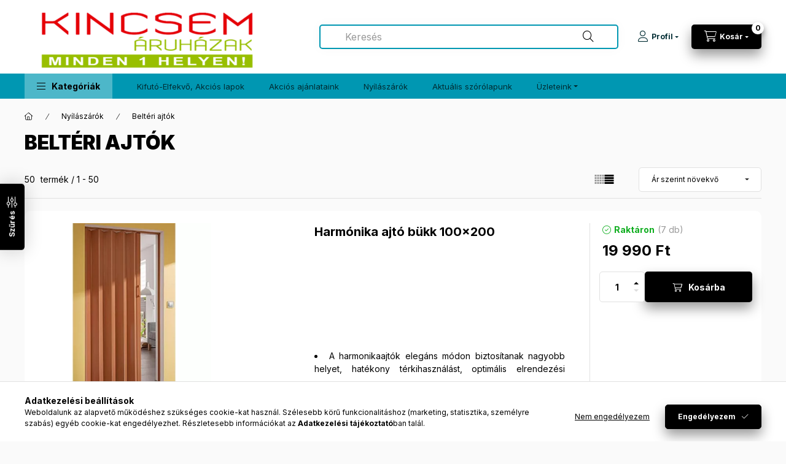

--- FILE ---
content_type: text/html; charset=UTF-8
request_url: https://www.kincsemcsempe.hu/Belteri_ajtok
body_size: 49865
content:
<!DOCTYPE html>
<html lang="hu" class="js-ajax-filter-box-checking-force js-ajax-product-list-checking">
    <head>
        <meta charset="utf-8">
<meta name="description" content="Beltéri ajtók, Nyílászárók, Kincsem Áruházak - Csempe Áruház">
<meta name="robots" content="index, follow">
<meta http-equiv="X-UA-Compatible" content="IE=Edge">
<meta property="og:site_name" content="Kincsem Áruházak - Csempe Áruház" />
<meta property="og:title" content="Beltéri ajtók - Nyílászárók - Kincsem Áruházak - Csempe Áruh">
<meta property="og:description" content="Beltéri ajtók, Nyílászárók, Kincsem Áruházak - Csempe Áruház">
<meta property="og:type" content="website">
<meta property="og:url" content="https://www.kincsemcsempe.hu/Belteri_ajtok">
<meta name="theme-color" content="#0097B2">
<meta name="msapplication-TileColor" content="#0097B2">
<meta name="mobile-web-app-capable" content="yes">
<meta name="apple-mobile-web-app-capable" content="yes">
<meta name="MobileOptimized" content="320">
<meta name="HandheldFriendly" content="true">

<title>Beltéri ajtók - Nyílászárók - Kincsem Áruházak - Csempe Áruh</title>


<script>
var service_type="shop";
var shop_url_main="https://www.kincsemcsempe.hu";
var actual_lang="hu";
var money_len="0";
var money_thousend=" ";
var money_dec=",";
var shop_id=73363;
var unas_design_url="https:"+"/"+"/"+"www.kincsemcsempe.hu"+"/"+"!common_design"+"/"+"base"+"/"+"002400"+"/";
var unas_design_code='002400';
var unas_base_design_code='2400';
var unas_design_ver=4;
var unas_design_subver=3;
var unas_shop_url='https://www.kincsemcsempe.hu';
var responsive="yes";
var price_nullcut_disable=1;
var config_plus=new Array();
config_plus['product_tooltip']=1;
config_plus['cart_fly_id']="cart-box__fly-to-desktop";
config_plus['cart_redirect']=2;
config_plus['cart_refresh_force']="1";
config_plus['money_type']='Ft';
config_plus['money_type_display']='Ft';
config_plus['accessible_design']=true;
var lang_text=new Array();

var UNAS = UNAS || {};
UNAS.shop={"base_url":'https://www.kincsemcsempe.hu',"domain":'www.kincsemcsempe.hu',"username":'kincsemcsempe.unas.hu',"id":73363,"lang":'hu',"currency_type":'Ft',"currency_code":'HUF',"currency_rate":'1',"currency_length":0,"base_currency_length":0,"canonical_url":'https://www.kincsemcsempe.hu/Belteri_ajtok'};
UNAS.design={"code":'002400',"page":'product_list'};
UNAS.api_auth="a11e72db29e91b6b437400683403b8a3";
UNAS.customer={"email":'',"id":0,"group_id":0,"without_registration":0};
UNAS.shop["category_id"]="412453";
UNAS.shop["only_private_customer_can_purchase"] = false;
 

UNAS.text = {
    "button_overlay_close": `Bezár`,
    "popup_window": `Felugró ablak`,
    "list": `lista`,
    "updating_in_progress": `frissítés folyamatban`,
    "updated": `frissítve`,
    "is_opened": `megnyitva`,
    "is_closed": `bezárva`,
    "deleted": `törölve`,
    "consent_granted": `hozzájárulás megadva`,
    "consent_rejected": `hozzájárulás elutasítva`,
    "field_is_incorrect": `mező hibás`,
    "error_title": `Hiba!`,
    "product_variants": `termék változatok`,
    "product_added_to_cart": `A termék a kosárba került`,
    "product_added_to_cart_with_qty_problem": `A termékből csak [qty_added_to_cart] [qty_unit] került kosárba`,
    "product_removed_from_cart": `A termék törölve a kosárból`,
    "reg_title_name": `Név`,
    "reg_title_company_name": `Cégnév`,
    "number_of_items_in_cart": `Kosárban lévő tételek száma`,
    "cart_is_empty": `A kosár üres`,
    "cart_updated": `A kosár frissült`
};


UNAS.text["delete_from_compare"]= `Törlés összehasonlításból`;
UNAS.text["comparison"]= `Összehasonlítás`;

UNAS.text["delete_from_favourites"]= `Törlés a kedvencek közül`;
UNAS.text["add_to_favourites"]= `Kedvencekhez`;






window.lazySizesConfig=window.lazySizesConfig || {};
window.lazySizesConfig.loadMode=1;
window.lazySizesConfig.loadHidden=false;

window.dataLayer = window.dataLayer || [];
function gtag(){dataLayer.push(arguments)};
gtag('js', new Date());
</script>

<script src="https://www.kincsemcsempe.hu/!common_packages/jquery/jquery-3.2.1.js?mod_time=1759314984"></script>
<script src="https://www.kincsemcsempe.hu/!common_packages/jquery/plugins/migrate/migrate.js?mod_time=1759314984"></script>
<script src="https://www.kincsemcsempe.hu/!common_packages/jquery/plugins/autocomplete/autocomplete.js?mod_time=1759314984"></script>
<script src="https://www.kincsemcsempe.hu/!common_packages/jquery/plugins/ui/ui_slider-1.11.4.js?mod_time=1759314984"></script>
<script src="https://www.kincsemcsempe.hu/!common_packages/jquery/plugins/ui/ui_touch-punch.js?mod_time=1759314984"></script>
<script src="https://www.kincsemcsempe.hu/!common_packages/jquery/plugins/tools/overlay/overlay.js?mod_time=1759314984"></script>
<script src="https://www.kincsemcsempe.hu/!common_packages/jquery/plugins/tools/toolbox/toolbox.expose.js?mod_time=1759314984"></script>
<script src="https://www.kincsemcsempe.hu/!common_packages/jquery/plugins/lazysizes/lazysizes.min.js?mod_time=1759314984"></script>
<script src="https://www.kincsemcsempe.hu/!common_packages/jquery/plugins/lazysizes/plugins/bgset/ls.bgset.min.js?mod_time=1759314984"></script>
<script src="https://www.kincsemcsempe.hu/!common_packages/jquery/own/shop_common/exploded/common.js?mod_time=1764831093"></script>
<script src="https://www.kincsemcsempe.hu/!common_packages/jquery/own/shop_common/exploded/common_overlay.js?mod_time=1759314984"></script>
<script src="https://www.kincsemcsempe.hu/!common_packages/jquery/own/shop_common/exploded/common_shop_popup.js?mod_time=1759314984"></script>
<script src="https://www.kincsemcsempe.hu/!common_packages/jquery/own/shop_common/exploded/function_accessibility_focus.js?mod_time=1759314984"></script>
<script src="https://www.kincsemcsempe.hu/!common_packages/jquery/own/shop_common/exploded/page_product_list.js?mod_time=1759314984"></script>
<script src="https://www.kincsemcsempe.hu/!common_packages/jquery/own/shop_common/exploded/function_favourites.js?mod_time=1759314984"></script>
<script src="https://www.kincsemcsempe.hu/!common_packages/jquery/own/shop_common/exploded/function_compare.js?mod_time=1759314984"></script>
<script src="https://www.kincsemcsempe.hu/!common_packages/jquery/own/shop_common/exploded/function_recommend.js?mod_time=1759314984"></script>
<script src="https://www.kincsemcsempe.hu/!common_packages/jquery/own/shop_common/exploded/function_product_print.js?mod_time=1759314984"></script>
<script src="https://www.kincsemcsempe.hu/!common_packages/jquery/own/shop_common/exploded/function_param_filter.js?mod_time=1764233415"></script>
<script src="https://www.kincsemcsempe.hu/!common_packages/jquery/own/shop_common/exploded/function_infinite_scroll.js?mod_time=1759314984"></script>
<script src="https://www.kincsemcsempe.hu/!common_packages/jquery/own/shop_common/exploded/function_accessibility_status.js?mod_time=1764233415"></script>
<script src="https://www.kincsemcsempe.hu/!common_packages/jquery/plugins/hoverintent/hoverintent.js?mod_time=1759314984"></script>
<script src="https://www.kincsemcsempe.hu/!common_packages/jquery/own/shop_tooltip/shop_tooltip.js?mod_time=1759314984"></script>
<script src="https://www.kincsemcsempe.hu/!common_packages/jquery/plugins/waypoints/waypoints-4.0.0.js?mod_time=1759314984"></script>
<script src="https://www.kincsemcsempe.hu/!common_design/base/002400/main.js?mod_time=1764233415"></script>
<script src="https://www.kincsemcsempe.hu/!common_packages/jquery/plugins/flickity/v3/flickity.pkgd.min.js?mod_time=1759314984"></script>
<script src="https://www.kincsemcsempe.hu/!common_packages/jquery/plugins/toastr/toastr.min.js?mod_time=1759314984"></script>
<script src="https://www.kincsemcsempe.hu/!common_packages/jquery/plugins/tippy/popper-2.4.4.min.js?mod_time=1759314984"></script>
<script src="https://www.kincsemcsempe.hu/!common_packages/jquery/plugins/tippy/tippy-bundle.umd.min.js?mod_time=1759314984"></script>

<link href="https://www.kincsemcsempe.hu/temp/shop_73363_b1a6b5e21bf5e8810655007c8d208ca7.css?mod_time=1769012677" rel="stylesheet" type="text/css">

<link href="https://www.kincsemcsempe.hu/Belteri_ajtok" rel="canonical">
<link href="https://www.kincsemcsempe.hu/shop_ordered/73363/design_pic/favicon.ico" rel="shortcut icon">
<script>
        var google_consent=1;
    
        gtag('consent', 'default', {
           'ad_storage': 'denied',
           'ad_user_data': 'denied',
           'ad_personalization': 'denied',
           'analytics_storage': 'denied',
           'functionality_storage': 'denied',
           'personalization_storage': 'denied',
           'security_storage': 'granted'
        });

    
        gtag('consent', 'update', {
           'ad_storage': 'denied',
           'ad_user_data': 'denied',
           'ad_personalization': 'denied',
           'analytics_storage': 'denied',
           'functionality_storage': 'denied',
           'personalization_storage': 'denied',
           'security_storage': 'granted'
        });

        </script>
    <script async src="https://www.googletagmanager.com/gtag/js?id=AW-17097552116"></script>        <script>
        gtag('config', 'AW-17097552116',{'allow_enhanced_conversions':true});
                </script>
            <script>
        var google_ads=1;

                gtag('event','remarketing', {
            'ecomm_pagetype': 'category',
            'ecomm_prodid': ["4024506236578","4024506236561","3125205","3125210","25332","25331","3125216","3125235","25334","25333","2781901","25336","25335","100043","100045","100048","100047","25340","25339","25342","25344","25343","100052","100051","100054","100053","100056","100055","160712","160711","160714","160713","160716","160715","2781916","2781911","179492","179493","179494","179495","1683586","1683596","62164","62162","62166","62165","2781906","100044","100046","25341"]        });
            </script>
    
<script>

<!-- Event snippet for Vásárlás conversion page -->
  gtag('event', 'conversion', {
      'send_to': 'AW-17097552116/f-CeCI3f0MoaEPTh39g_',
      'value': 1.0,
      'currency': 'HUF',
      'transaction_id': ''
  });


</script>

        <meta content="width=device-width, initial-scale=1.0" name="viewport" />
        <link rel="preconnect" href="https://fonts.gstatic.com">
        <link rel="preload" href="https://fonts.googleapis.com/css2?family=Inter:wght@400;700;900&display=swap" as="style" />
        <link rel="stylesheet" href="https://fonts.googleapis.com/css2?family=Inter:wght@400;700;900&display=swap" media="print" onload="this.media='all'">
        <noscript>
            <link rel="stylesheet" href="https://fonts.googleapis.com/css2?family=Inter:wght@400;700;900&display=swap" />
        </noscript>
        <link rel="preload" href="https://www.kincsemcsempe.hu/!common_design/own/fonts/2400/customicons/custom-icons.css" as="style">
        <link rel="stylesheet" href="https://www.kincsemcsempe.hu/!common_design/own/fonts/2400/customicons/custom-icons.css" media="print" onload="this.media='all'">
        <noscript>
            <link rel="stylesheet" href="https://www.kincsemcsempe.hu/!common_design/own/fonts/2400/customicons/custom-icons.css" />
        </noscript>
        
        
        
        
        

        
        
        
                
        
        
        
        
        
        
        
        
        
                
        
    </head>


                
                
    
    
    
    
    
    
    
    
    
    
                             
    
    
    
    
    <body class='design_ver4 design_subver1 design_subver2 design_subver3' id="ud_shop_art">
        <div id="box_compare_content" class="text-center fixed-bottom">
                    
                        <script>
                $(document).ready(function(){
                    $("#box_container_shop_compare").hide();
                    $(".js-box-compare-dropdown-btn").hide();
                });
            </script>
            
    
    </div>
    <script>
        function checkCompareItems() {
            let $compare_item_num_el = $('.js-box-compare-item-num');
            $('.box-compare__dropdown-btn-item-num').html($compare_item_num_el.attr('data-count'));
        }
        $(document).on('compareBoxRefreshed', function () {
            checkCompareItems();
        });
    </script>
    
    <div id="image_to_cart" style="display:none; position:absolute; z-index:100000;"></div>
<div class="overlay_common overlay_warning" id="overlay_cart_add"></div>
<script>$(document).ready(function(){ overlay_init("cart_add",{"onBeforeLoad":false}); });</script>
<div class="overlay_common overlay_ok" id="overlay_cart_add_ok"></div>
<script>$(document).ready(function(){ overlay_init("cart_add_ok",[]); });</script>
<div class="overlay_common overlay_dialog" id="overlay_save_filter"></div>
<script>$(document).ready(function(){ overlay_init("save_filter",{"closeOnEsc":true,"closeOnClick":true}); });</script>
<div id="overlay_login_outer"></div>	
	<script>
	$(document).ready(function(){
	    var login_redir_init="";

		$("#overlay_login_outer").overlay({
			onBeforeLoad: function() {
                var login_redir_temp=login_redir_init;
                if (login_redir_act!="") {
                    login_redir_temp=login_redir_act;
                    login_redir_act="";
                }

									$.ajax({
						type: "GET",
						async: true,
						url: "https://www.kincsemcsempe.hu/shop_ajax/ajax_popup_login.php",
						data: {
							shop_id:"73363",
							lang_master:"hu",
                            login_redir:login_redir_temp,
							explicit:"ok",
							get_ajax:"1"
						},
						success: function(data){
							$("#overlay_login_outer").html(data);
							if (unas_design_ver >= 5) $("#overlay_login_outer").modal('show');
							$('#overlay_login1 input[name=shop_pass_login]').keypress(function(e) {
								var code = e.keyCode ? e.keyCode : e.which;
								if(code.toString() == 13) {		
									document.form_login_overlay.submit();		
								}	
							});	
						}
					});
								},
			top: 50,
			mask: {
	color: "#000000",
	loadSpeed: 200,
	maskId: "exposeMaskOverlay",
	opacity: 0.7
},
			closeOnClick: (config_plus['overlay_close_on_click_forced'] === 1),
			onClose: function(event, overlayIndex) {
				$("#login_redir").val("");
			},
			load: false
		});
		
			});
	function overlay_login() {
		$(document).ready(function(){
			$("#overlay_login_outer").overlay().load();
		});
	}
	function overlay_login_remind() {
        if (unas_design_ver >= 5) {
            $("#overlay_remind").overlay().load();
        } else {
            $(document).ready(function () {
                $("#overlay_login_outer").overlay().close();
                setTimeout('$("#overlay_remind").overlay().load();', 250);
            });
        }
	}

    var login_redir_act="";
    function overlay_login_redir(redir) {
        login_redir_act=redir;
        $("#overlay_login_outer").overlay().load();
    }
	</script>  
	<div class="overlay_common overlay_info" id="overlay_remind"></div>
<script>$(document).ready(function(){ overlay_init("remind",[]); });</script>

	<script>
    	function overlay_login_error_remind() {
		$(document).ready(function(){
			load_login=0;
			$("#overlay_error").overlay().close();
			setTimeout('$("#overlay_remind").overlay().load();', 250);	
		});
	}
	</script>  
	<div class="overlay_common overlay_info" id="overlay_newsletter"></div>
<script>$(document).ready(function(){ overlay_init("newsletter",[]); });</script>

<script>
function overlay_newsletter() {
    $(document).ready(function(){
        $("#overlay_newsletter").overlay().load();
    });
}
</script>
<div class="overlay_common overlay_error" id="overlay_script"></div>
<script>$(document).ready(function(){ overlay_init("script",[]); });</script>
    <script>
    $(document).ready(function() {
        $.ajax({
            type: "GET",
            url: "https://www.kincsemcsempe.hu/shop_ajax/ajax_stat.php",
            data: {master_shop_id:"73363",get_ajax:"1"}
        });
    });
    </script>
    

    
    <div id="container" class="page_shop_art_412453 readmore-v2
 filter-exists filter-box-in-dropdown nav-position-top header-will-fixed fixed-cart-on-artdet">
                
                <nav id="nav--mobile-top" class="nav header nav--mobile nav--top d-sm-none js-header js-header-fixed">
            <div class="header-inner js-header-inner w-100">
                <div class="d-flex justify-content-center d-sm-none">
                                        <button type="button" class="hamburger-box__dropdown-btn-mobile burger btn dropdown__btn" id="hamburger-box__dropdown-btn"
                            aria-label="Kategóriák" aria-haspopup="dialog" aria-expanded="false" aria-controls="hamburger-box__dropdown"
                            data-btn-for="#hamburger-box__dropdown"
                    >
                        <span class="burger__lines">
                            <span class="burger__line"></span>
                            <span class="burger__line"></span>
                            <span class="burger__line"></span>
                        </span>
                        <span class="dropdown__btn-text">
                            Kategóriák
                        </span>
                    </button>
                                        <button class="search-box__dropdown-btn btn dropdown__btn" type="button" data-btn-for="#search-box__dropdown"
                            aria-label="Keresés" aria-haspopup="dialog" aria-expanded="false" aria-controls="search-box__dropdown"
                    >
                        <span class="search-box__dropdown-btn-icon dropdown__btn-icon icon--search"></span>
                    </button>

                        
    

                    


 
 <div id="reload1_box_filter_content">
 <button class="filter-box__dropdown-btn btn dropdown__btn type--sticky"
 type="button" data-btn-for="#filter-dropdown" aria-label="Szűrés"
 >
 <span class="filter-box__dropdown-btn-text">Szűrés</span>
 <span class="filter-box__dropdown-btn-icon dropdown__btn-icon icon--filter"></span>
 <span class="filter-box__dropdown-btn-param-checked-num js-param-checked-num" data-text="aktív"></span>
 </button>
 </div>
 
 

                    
                            <button class="profile__dropdown-btn js-profile-btn btn dropdown__btn" id="profile__dropdown-btn" type="button"
            data-orders="https://www.kincsemcsempe.hu/shop_order_track.php" data-btn-for="#profile__dropdown"
            aria-label="Profil" aria-haspopup="dialog" aria-expanded="false" aria-controls="profile__dropdown"
    >
        <span class="profile__dropdown-btn-icon dropdown__btn-icon icon--user"></span>
        <span class="profile__text dropdown__btn-text">Profil</span>
            </button>
    
    
                    <button class="cart-box__dropdown-btn btn dropdown__btn js-cart-box-loaded-by-ajax"
                            aria-label="Kosár megtekintése" aria-haspopup="dialog" aria-expanded="false" aria-controls="cart-box__dropdown"
                            type="button" data-btn-for="#cart-box__dropdown"                    >
                        <span class="cart-box__dropdown-btn-icon dropdown__btn-icon icon--cart"></span>
                        <span class="cart-box__text dropdown__btn-text">Kosár</span>
                                    <span id="box_cart_content" class="cart-box">                <span class="bubble cart-box__bubble"><span class="sr-only">Kosárban lévő tételek száma:</span>0</span>
            </span>
    
                    </button>
                </div>
            </div>
        </nav>
                        <header class="header header--mobile py-3 px-4 d-flex justify-content-center d-sm-none position-relative">
                <div id="header_logo_img2" class="js-element header_logo logo" data-element-name="header_logo">
        <div class="header_logo-img-container">
            <div class="header_logo-img-wrapper">
                                                <a class="has-img" href="https://www.kincsemcsempe.hu/">                    <picture>
                                                <source srcset="https://www.kincsemcsempe.hu/!common_design/custom/kincsemcsempe.unas.hu/element/layout_hu_header_logo-400x120_1_default.png?time=1747908388 1x" />
                        <img                              width="400" height="120"
                                                          src="https://www.kincsemcsempe.hu/!common_design/custom/kincsemcsempe.unas.hu/element/layout_hu_header_logo-400x120_1_default.png?time=1747908388"                             
                             alt="Kincsem Áruházak - Csempe Áruház                        "/>
                    </picture>
                    </a>                                        </div>
        </div>
    </div>

                        
        
        </header>
        <header id="header--desktop" class="header header--desktop d-none d-sm-block js-header js-header-fixed">
            <div class="header-inner js-header-inner">
                <div class="header__top">
                    <div class="container">
                        <div class="header__top-inner">
                            <div class="row no-gutters gutters-md-10 justify-content-center align-items-center">
                                <div class="header__top-left col col-xl-auto">
                                    <div class="header__left-inner d-flex align-items-center">
                                                                                <div class="nav-link--products-placeholder-on-fixed-header burger btn">
                                            <span class="burger__lines">
                                                <span class="burger__line"></span>
                                                <span class="burger__line"></span>
                                                <span class="burger__line"></span>
                                            </span>
                                            <span class="burger__text dropdown__btn-text">
                                                Kategóriák
                                            </span>
                                        </div>
                                        <button type="button" class="hamburger-box__dropdown-btn burger btn dropdown__btn d-lg-none" id="hamburger-box__dropdown-btn2"
                                                aria-label="Kategóriák" aria-haspopup="dialog" aria-expanded="false" aria-controls="hamburger-box__dropdown"
                                                data-btn-for="#hamburger-box__dropdown"
                                        >
                                            <span class="burger__lines">
                                              <span class="burger__line"></span>
                                              <span class="burger__line"></span>
                                              <span class="burger__line"></span>
                                            </span>
                                            <span class="burger__text dropdown__btn-text">
                                              Kategóriák
                                            </span>
                                        </button>
                                                                                    <div id="header_logo_img" class="js-element header_logo logo" data-element-name="header_logo">
        <div class="header_logo-img-container">
            <div class="header_logo-img-wrapper">
                                                <a class="has-img" href="https://www.kincsemcsempe.hu/">                    <picture>
                                                <source srcset="https://www.kincsemcsempe.hu/!common_design/custom/kincsemcsempe.unas.hu/element/layout_hu_header_logo-400x120_1_default.png?time=1747908388 1x" />
                        <img                              width="400" height="120"
                                                          src="https://www.kincsemcsempe.hu/!common_design/custom/kincsemcsempe.unas.hu/element/layout_hu_header_logo-400x120_1_default.png?time=1747908388"                             
                             alt="Kincsem Áruházak - Csempe Áruház                        "/>
                    </picture>
                    </a>                                        </div>
        </div>
    </div>

                                        
                                    </div>
                                </div>
                                <div class="header__top-right col-auto col-xl d-flex justify-content-end align-items-center">
                                    <button class="search-box__dropdown-btn btn dropdown__btn d-xl-none" id="#search-box__dropdown-btn2"
                                            aria-label="Keresés" aria-haspopup="dialog" aria-expanded="false" aria-controls="search-box__dropdown2"
                                            type="button" data-btn-for="#search-box__dropdown2"
                                    >
                                        <span class="search-box__dropdown-btn-icon dropdown__btn-icon icon--search"></span>
                                        <span class="search-box__text dropdown__btn-text">Keresés</span>
                                    </button>
                                    <div class="search-box__dropdown dropdown__content dropdown__content-till-lg" id="search-box__dropdown2" data-content-for="#search-box__dropdown-btn2" data-content-direction="full">
                                        <span class="dropdown__caret"></span>
                                        <button class="dropdown__btn-close search-box__dropdown__btn-close btn btn-close" type="button" aria-label="Bezár"></button>
                                        <div class="dropdown__content-inner search-box__inner position-relative js-search browser-is-chrome"
     id="box_search_content2">
    <form name="form_include_search2" id="form_include_search2" action="https://www.kincsemcsempe.hu/shop_search.php" method="get">
    <div class="search-box__form-inner d-flex flex-column">
        <div class="form-group box-search-group mb-0 js-search-smart-insert-after-here">
            <input data-stay-visible-breakpoint="1280" id="box_search_input2" class="search-box__input ac_input js-search-input form-control"
                   name="search" pattern=".{3,100}" aria-label="Keresés" title="Hosszabb kereső kifejezést írjon be!"
                   placeholder="Keresés" type="search" maxlength="100" autocomplete="off" required                   role="combobox" aria-autocomplete="list" aria-expanded="false"
                                      aria-controls="autocomplete-categories autocomplete-products"
                               >
            <div class="search-box__search-btn-outer input-group-append" title="Keresés">
                <button class="btn search-box__search-btn" aria-label="Keresés">
                    <span class="search-box__search-btn-icon icon--search"></span>
                </button>
            </div>
            <div class="search__loading">
                <div class="loading-spinner--small"></div>
            </div>
        </div>
        <div class="ac_results2">
            <span class="ac_result__caret"></span>
        </div>
    </div>
    </form>
</div>

                                    </div>
                                                                                <button class="profile__dropdown-btn js-profile-btn btn dropdown__btn" id="profile__dropdown-btn2" type="button"
            data-orders="https://www.kincsemcsempe.hu/shop_order_track.php" data-btn-for="#profile__dropdown"
            aria-label="Profil" aria-haspopup="dialog" aria-expanded="false" aria-controls="profile__dropdown"
    >
        <span class="profile__dropdown-btn-icon dropdown__btn-icon icon--user"></span>
        <span class="profile__text dropdown__btn-text">Profil</span>
            </button>
    
    
                                    <button id="cart-box__fly-to-desktop" class="cart-box__dropdown-btn btn dropdown__btn js-cart-box-loaded-by-ajax"
                                            aria-label="Kosár megtekintése" aria-describedby="box_cart_content" aria-haspopup="dialog" aria-expanded="false" aria-controls="cart-box__dropdown"
                                            type="button" data-btn-for="#cart-box__dropdown"                                    >
                                        <span class="cart-box__dropdown-btn-icon dropdown__btn-icon icon--cart"></span>
                                        <span class="cart-box__text dropdown__btn-text">Kosár</span>
                                        <span class="bubble cart-box__bubble">-</span>
                                    </button>
                                </div>
                            </div>
                        </div>
                    </div>
                </div>
                                <div class="header__bottom">
                    <div class="container">
                        <nav class="navbar d-none d-lg-flex navbar-expand navbar-light align-items-stretch">
                                                        <ul id="nav--cat" class="nav nav--cat js-navbar-nav">
                                <li class="nav-item dropdown nav--main nav-item--products">
                                    <a class="nav-link nav-link--products burger d-lg-flex" href="#" onclick="event.preventDefault();" role="button" data-text="Kategóriák" data-toggle="dropdown"
                                       aria-label="Kategóriák" aria-haspopup="dialog" aria-controls="dropdown-cat"
                                        aria-expanded="false"                                    >
                                        <span class="burger__lines">
                                            <span class="burger__line"></span>
                                            <span class="burger__line"></span>
                                            <span class="burger__line"></span>
                                        </span>
                                        <span class="burger__text dropdown__btn-text">
                                            Kategóriák
                                        </span>
                                    </a>
                                    <div id="dropdown-cat" class="dropdown-menu d-none d-block clearfix dropdown--cat with-auto-breaking-megasubmenu dropdown--level-0">
                                                    <ul class="nav-list--0" aria-label="Kategóriák">
            <li id="nav-item-696205" class="nav-item js-nav-item-696205">
                        <a class="nav-link" href="https://www.kincsemcsempe.hu/spl/696205/Kategorizalatlan"               aria-label="Kategorizálatlan kategória"
                           >
                                            <span class="nav-link__text">
                    Kategorizálatlan                </span>
            </a>
                    </li>
            <li id="nav-item-766348" class="nav-item js-nav-item-766348">
                        <a class="nav-link" href="https://www.kincsemcsempe.hu/Akcios-ajanlataink"               aria-label="Akciós Kiegészítők kategória"
                           >
                                            <span class="nav-link__text">
                    Akciós Kiegészítők                </span>
            </a>
                    </li>
            <li id="nav-item-132474" class="nav-item dropdown js-nav-item-132474">
                        <a class="nav-link" href="https://www.kincsemcsempe.hu/Csempe_kiarusitas"               aria-label="Kifutó- Elfekvő, Akciós lapok kategória"
                data-toggle="dropdown" data-mouseover="handleSub('132474','https://www.kincsemcsempe.hu/shop_ajax/ajax_box_cat.php?get_ajax=1&type=layout&change_lang=hu&level=1&key=132474&box_var_name=shop_cat&box_var_layout_cache=1&box_var_expand_cache=yes&box_var_expand_cache_name=desktop&box_var_layout_level0=0&box_var_layout_level1=1&box_var_layout=2&box_var_ajax=1&box_var_section=content&box_var_highlight=yes&box_var_type=expand&box_var_div=no');" aria-haspopup="true" aria-expanded="false"            >
                                            <span class="nav-link__text">
                    Kifutó- Elfekvő, Akciós lapok                </span>
            </a>
                        <div class="megasubmenu dropdown-menu">
                <div class="megasubmenu__sticky-content">
                    <div class="loading-spinner"></div>
                </div>
                            </div>
                    </li>
            <li id="nav-item-477599" class="nav-item dropdown js-nav-item-477599">
                        <a class="nav-link" href="https://www.kincsemcsempe.hu/Furdoszoba_burkolatok/mozaikok"               aria-label="Fürdőszoba burkolatok/ mozaikok kategória"
                data-toggle="dropdown" data-mouseover="handleSub('477599','https://www.kincsemcsempe.hu/shop_ajax/ajax_box_cat.php?get_ajax=1&type=layout&change_lang=hu&level=1&key=477599&box_var_name=shop_cat&box_var_layout_cache=1&box_var_expand_cache=yes&box_var_expand_cache_name=desktop&box_var_layout_level0=0&box_var_layout_level1=1&box_var_layout=2&box_var_ajax=1&box_var_section=content&box_var_highlight=yes&box_var_type=expand&box_var_div=no');" aria-haspopup="true" aria-expanded="false"            >
                                            <span class="nav-link__text">
                    Fürdőszoba burkolatok/ mozaikok                </span>
            </a>
                        <div class="megasubmenu dropdown-menu">
                <div class="megasubmenu__sticky-content">
                    <div class="loading-spinner"></div>
                </div>
                            </div>
                    </li>
            <li id="nav-item-831732" class="nav-item dropdown js-nav-item-831732">
                        <a class="nav-link" href="https://www.kincsemcsempe.hu/sct/831732/Butorok"               aria-label="Bútorok kategória"
                data-toggle="dropdown" data-mouseover="handleSub('831732','https://www.kincsemcsempe.hu/shop_ajax/ajax_box_cat.php?get_ajax=1&type=layout&change_lang=hu&level=1&key=831732&box_var_name=shop_cat&box_var_layout_cache=1&box_var_expand_cache=yes&box_var_expand_cache_name=desktop&box_var_layout_level0=0&box_var_layout_level1=1&box_var_layout=2&box_var_ajax=1&box_var_section=content&box_var_highlight=yes&box_var_type=expand&box_var_div=no');" aria-haspopup="true" aria-expanded="false"            >
                                            <span class="nav-link__text">
                    Bútorok                </span>
            </a>
                        <div class="megasubmenu dropdown-menu">
                <div class="megasubmenu__sticky-content">
                    <div class="loading-spinner"></div>
                </div>
                            </div>
                    </li>
            <li id="nav-item-586735" class="nav-item dropdown js-nav-item-586735">
                        <a class="nav-link" href="https://www.kincsemcsempe.hu/Padlolapok"               aria-label="Padlólapok kategória"
                data-toggle="dropdown" data-mouseover="handleSub('586735','https://www.kincsemcsempe.hu/shop_ajax/ajax_box_cat.php?get_ajax=1&type=layout&change_lang=hu&level=1&key=586735&box_var_name=shop_cat&box_var_layout_cache=1&box_var_expand_cache=yes&box_var_expand_cache_name=desktop&box_var_layout_level0=0&box_var_layout_level1=1&box_var_layout=2&box_var_ajax=1&box_var_section=content&box_var_highlight=yes&box_var_type=expand&box_var_div=no');" aria-haspopup="true" aria-expanded="false"            >
                                            <span class="nav-link__text">
                    Padlólapok                </span>
            </a>
                        <div class="megasubmenu dropdown-menu">
                <div class="megasubmenu__sticky-content">
                    <div class="loading-spinner"></div>
                </div>
                            </div>
                    </li>
            <li id="nav-item-707338" class="nav-item js-nav-item-707338">
                        <a class="nav-link" href="https://www.kincsemcsempe.hu/Diszburkolatok_falra"               aria-label="Díszburkolatok falra kategória"
                           >
                                            <span class="nav-link__text">
                    Díszburkolatok falra                </span>
            </a>
                    </li>
            <li id="nav-item-213804" class="nav-item dropdown js-nav-item-213804">
                        <a class="nav-link" href="https://www.kincsemcsempe.hu/Burkolasi_kiegeszitok"               aria-label="Burkolási kiegészítők kategória"
                data-toggle="dropdown" data-mouseover="handleSub('213804','https://www.kincsemcsempe.hu/shop_ajax/ajax_box_cat.php?get_ajax=1&type=layout&change_lang=hu&level=1&key=213804&box_var_name=shop_cat&box_var_layout_cache=1&box_var_expand_cache=yes&box_var_expand_cache_name=desktop&box_var_layout_level0=0&box_var_layout_level1=1&box_var_layout=2&box_var_ajax=1&box_var_section=content&box_var_highlight=yes&box_var_type=expand&box_var_div=no');" aria-haspopup="true" aria-expanded="false"            >
                                            <span class="nav-link__text">
                    Burkolási kiegészítők                </span>
            </a>
                        <div class="megasubmenu dropdown-menu">
                <div class="megasubmenu__sticky-content">
                    <div class="loading-spinner"></div>
                </div>
                            </div>
                    </li>
            <li id="nav-item-176901" class="nav-item dropdown js-nav-item-176901">
                        <a class="nav-link" href="https://www.kincsemcsempe.hu/Szaniterek"               aria-label="Szaniterek kategória"
                data-toggle="dropdown" data-mouseover="handleSub('176901','https://www.kincsemcsempe.hu/shop_ajax/ajax_box_cat.php?get_ajax=1&type=layout&change_lang=hu&level=1&key=176901&box_var_name=shop_cat&box_var_layout_cache=1&box_var_expand_cache=yes&box_var_expand_cache_name=desktop&box_var_layout_level0=0&box_var_layout_level1=1&box_var_layout=2&box_var_ajax=1&box_var_section=content&box_var_highlight=yes&box_var_type=expand&box_var_div=no');" aria-haspopup="true" aria-expanded="false"            >
                                            <span class="nav-link__text">
                    Szaniterek                </span>
            </a>
                        <div class="megasubmenu dropdown-menu">
                <div class="megasubmenu__sticky-content">
                    <div class="loading-spinner"></div>
                </div>
                            </div>
                    </li>
            <li id="nav-item-496618" class="nav-item dropdown js-nav-item-496618">
                        <a class="nav-link" href="https://www.kincsemcsempe.hu/Csaptelepek"               aria-label="Csaptelepek kategória"
                data-toggle="dropdown" data-mouseover="handleSub('496618','https://www.kincsemcsempe.hu/shop_ajax/ajax_box_cat.php?get_ajax=1&type=layout&change_lang=hu&level=1&key=496618&box_var_name=shop_cat&box_var_layout_cache=1&box_var_expand_cache=yes&box_var_expand_cache_name=desktop&box_var_layout_level0=0&box_var_layout_level1=1&box_var_layout=2&box_var_ajax=1&box_var_section=content&box_var_highlight=yes&box_var_type=expand&box_var_div=no');" aria-haspopup="true" aria-expanded="false"            >
                                            <span class="nav-link__text">
                    Csaptelepek                </span>
            </a>
                        <div class="megasubmenu dropdown-menu">
                <div class="megasubmenu__sticky-content">
                    <div class="loading-spinner"></div>
                </div>
                            </div>
                    </li>
            <li id="nav-item-908840" class="nav-item js-nav-item-908840">
                        <a class="nav-link" href="https://www.kincsemcsempe.hu/Furdoszobai-kiegeszitok"               aria-label="Fürdőszobai kiegészítők  kategória"
                           >
                                            <span class="nav-link__text">
                    Fürdőszobai kiegészítők                 </span>
            </a>
                    </li>
            <li id="nav-item-490907" class="nav-item js-nav-item-490907">
                        <a class="nav-link" href="https://www.kincsemcsempe.hu/Uvegteglak"               aria-label="Üvegtéglák kategória"
                           >
                                            <span class="nav-link__text">
                    Üvegtéglák                </span>
            </a>
                    </li>
            <li id="nav-item-932563" class="nav-item dropdown js-nav-item-932563">
                        <a class="nav-link" href="https://www.kincsemcsempe.hu/sct/932563/Kertepites"               aria-label="Kertépítés kategória"
                data-toggle="dropdown" data-mouseover="handleSub('932563','https://www.kincsemcsempe.hu/shop_ajax/ajax_box_cat.php?get_ajax=1&type=layout&change_lang=hu&level=1&key=932563&box_var_name=shop_cat&box_var_layout_cache=1&box_var_expand_cache=yes&box_var_expand_cache_name=desktop&box_var_layout_level0=0&box_var_layout_level1=1&box_var_layout=2&box_var_ajax=1&box_var_section=content&box_var_highlight=yes&box_var_type=expand&box_var_div=no');" aria-haspopup="true" aria-expanded="false"            >
                                            <span class="nav-link__text">
                    Kertépítés                </span>
            </a>
                        <div class="megasubmenu dropdown-menu">
                <div class="megasubmenu__sticky-content">
                    <div class="loading-spinner"></div>
                </div>
                            </div>
                    </li>
        </ul>

    
                                    </div>
                                </li>
                            </ul>
                                                                                                                    
    <ul aria-label="Menüpontok" id="nav--menu" class="nav nav--menu js-navbar-nav">
                <li class="nav-item nav--main js-nav-item-244142">
                        <a class="nav-link" href="https://www.kincsemcsempe.hu/Csempe_kiarusitas" target="_blank" >
                            Kifutó-Elfekvő,  Akciós lapok
            </a>
                    </li>
                <li class="nav-item nav--main js-nav-item-182780">
                        <a class="nav-link" href="https://www.kincsemcsempe.hu/Akcios-ajanlataink" >
                            Akciós ajánlataink
            </a>
                    </li>
                <li class="nav-item nav--main js-nav-item-186451">
                        <a class="nav-link" href="https://www.kincsemcsempe.hu/Nyilaszarok" >
                            Nyílászárók
            </a>
                    </li>
                <li class="nav-item nav--main js-nav-item-427634">
                        <a class="nav-link" href="https://www.flipbookpdf.net/web/site/b67299c738e7f4e48de917481e214cb93da4aa81202509.pdf.html#page/1" target="_blank" >
                            Aktuális szórólapunk 
            </a>
                    </li>
                <li class="nav-item dropdown nav--main js-nav-item-572638">
                        <a class="nav-link dropdown-toggle" href="https://www.kincsemcsempe.hu/uzletunk" role="button" data-toggle="dropdown" aria-haspopup="true" aria-expanded="false">
                            Üzleteink
            </a>
                                                
    <ul aria-label="Üzleteink menüpont" class="dropdown-menu dropdown--menu dropdown-level--1">
                <li class="nav-item js-nav-item-301261">
                        <a class="dropdown-item" href="https://www.kincsemcsempe.hu/spg/301261/Tapioszentmartoni-Uzletunk" >
                            Tápiószentmártoni Üzletünk
            </a>
                    </li>
                <li class="nav-item js-nav-item-540148">
                        <a class="dropdown-item" href="https://www.kincsemcsempe.hu/nagykataiuzletunk" >
                            Nagykátai Üzletünk
            </a>
                    </li>
                <li class="nav-item js-nav-item-379196">
                        <a class="dropdown-item" href="https://www.kincsemcsempe.hu/ceglediuzletunk" >
                            Ceglédi Üzletünk
            </a>
                    </li>
            </ul>

                    </li>
            </ul>

    
                                                    </nav>
                        <script>
    let addOverflowHidden = function() {
        $('.hamburger-box__dropdown-inner').addClass('overflow-hidden');
    }
    function scrollToBreadcrumb() {
        scrollToElement({ element: '.nav-list-breadcrumb', offset: getVisibleDistanceTillHeaderBottom(), scrollIn: '.hamburger-box__dropdown-inner', container: '.hamburger-box__dropdown-inner', duration: 0, callback: addOverflowHidden });
    }

    function setHamburgerBoxHeight(height) {
        $('.hamburger-box__dropdown').css('height', height + 80);
    }

    let mobileMenuScrollData = [];

    function handleSub2(thisOpenBtn, id, ajaxUrl) {
        let navItem = $('#nav-item-'+id+'--m');
        let openBtn = $(thisOpenBtn);
        let $thisScrollableNavList = navItem.closest('.nav-list-mobile');
        let thisNavListLevel = $thisScrollableNavList.data("level");

        if ( thisNavListLevel == 0 ) {
            $thisScrollableNavList = navItem.closest('.hamburger-box__dropdown-inner');
        }
        mobileMenuScrollData["level_" + thisNavListLevel + "_position"] = $thisScrollableNavList.scrollTop();
        mobileMenuScrollData["level_" + thisNavListLevel + "_element"] = $thisScrollableNavList;

        if (!navItem.hasClass('ajax-loading')) {
            if (catSubOpen2(openBtn, navItem)) {
                if (ajaxUrl) {
                    if (!navItem.hasClass('ajax-loaded')) {
                        catSubLoad2(navItem, ajaxUrl);
                    } else {
                        scrollToBreadcrumb();
                    }
                } else {
                    scrollToBreadcrumb();
                }
            }
        }
    }
    function catSubOpen2(openBtn,navItem) {
        let thisSubMenu = navItem.find('.nav-list-menu--sub').first();
        let thisParentMenu = navItem.closest('.nav-list-menu');
        thisParentMenu.addClass('hidden');

        if (navItem.hasClass('show')) {
            openBtn.attr('aria-expanded','false');
            navItem.removeClass('show');
            thisSubMenu.removeClass('show');
        } else {
            openBtn.attr('aria-expanded','true');
            navItem.addClass('show');
            thisSubMenu.addClass('show');
            if (window.matchMedia('(min-width: 576px) and (max-width: 1259.8px )').matches) {
                let thisSubMenuHeight = thisSubMenu.outerHeight();
                if (thisSubMenuHeight > 0) {
                    setHamburgerBoxHeight(thisSubMenuHeight);
                }
            }
        }
        return true;
    }
    function catSubLoad2(navItem, ajaxUrl){
        let thisSubMenu = $('.nav-list-menu--sub', navItem);
        $.ajax({
            type: 'GET',
            url: ajaxUrl,
            beforeSend: function(){
                navItem.addClass('ajax-loading');
                setTimeout(function (){
                    if (!navItem.hasClass('ajax-loaded')) {
                        navItem.addClass('ajax-loader');
                        thisSubMenu.addClass('loading');
                    }
                }, 150);
            },
            success:function(data){
                thisSubMenu.html(data);
                $(document).trigger("ajaxCatSubLoaded");

                let thisParentMenu = navItem.closest('.nav-list-menu');
                let thisParentBreadcrumb = thisParentMenu.find('> .nav-list-breadcrumb');

                /* ha már van a szülőnek breadcrumbja, akkor azt hozzáfűzzük a gyerekhez betöltéskor */
                if (thisParentBreadcrumb.length > 0) {
                    let thisParentLink = thisParentBreadcrumb.find('.nav-list-parent-link').clone();
                    let thisSubMenuParentLink = thisSubMenu.find('.nav-list-parent-link');
                    thisParentLink.insertBefore(thisSubMenuParentLink);
                }

                navItem.removeClass('ajax-loading ajax-loader').addClass('ajax-loaded');
                thisSubMenu.removeClass('loading');
                if (window.matchMedia('(min-width: 576px) and (max-width: 1259.8px )').matches) {
                    let thisSubMenuHeight = thisSubMenu.outerHeight();
                    setHamburgerBoxHeight(thisSubMenuHeight);
                }
                scrollToBreadcrumb();
            }
        });
    }
    function catBack(thisBtn) {
        let thisCatLevel = $(thisBtn).closest('.nav-list-menu--sub');
        let thisParentItem = $(thisBtn).closest('.nav-item.show');
        let thisParentMenu = thisParentItem.closest('.nav-list-menu');

        if ( $(thisBtn).data("belongs-to-level") == 0 ) {
            mobileMenuScrollData["level_0_element"].animate({ scrollTop: mobileMenuScrollData["level_0_position"] }, 0, function() {});
        }

        if (window.matchMedia('(min-width: 576px) and (max-width: 1259.8px )').matches) {
            let thisParentMenuHeight = 0;
            if ( thisParentItem.parent('ul').hasClass('nav-list-mobile--0') ) {
                let sumHeight = 0;
                $( thisParentItem.closest('.hamburger-box__dropdown-nav-lists-wrapper').children() ).each(function() {
                    sumHeight+= $(this).outerHeight(true);
                });
                thisParentMenuHeight = sumHeight;
            } else {
                thisParentMenuHeight = thisParentMenu.outerHeight();
            }
            setHamburgerBoxHeight(thisParentMenuHeight);
        }
        if ( thisParentItem.parent('ul').hasClass('nav-list-mobile--0') ) {
            $('.hamburger-box__dropdown-inner').removeClass('overflow-hidden');
        }
        thisParentMenu.removeClass('hidden');
        thisCatLevel.removeClass('show');
        thisParentItem.removeClass('show');
        thisParentItem.find('.nav-button').attr('aria-expanded','false');
        return true;
    }

    function handleSub($id, $ajaxUrl) {
        let $navItem = $('#nav-item-'+$id);

        if (!$navItem.hasClass('ajax-loading')) {
            if (catSubOpen($navItem)) {
                if (!$navItem.hasClass('ajax-loaded')) {
                    catSubLoad($id, $ajaxUrl);
                }
            }
        }
    }

    function catSubOpen($navItem) {
        handleCloseDropdowns();
        let thisNavLink = $navItem.find('> .nav-link');
        let thisNavItem = thisNavLink.parent();
        let thisNavbarNav = $('.js-navbar-nav');
        let thisDropdownMenu = thisNavItem.find('.dropdown-menu').first();

        /*remove is-opened class form the rest menus (cat+plus)*/
        thisNavbarNav.find('.show').not(thisNavItem).not('.nav-item--products').not('.dropdown--cat').removeClass('show');

        /* check handler exists */
        let existingHandler = thisNavItem.data('keydownHandler');

        /* is has, off it */
        if (existingHandler) {
            thisNavItem.off('keydown', existingHandler);
        }

        const focusExitHandler = function(e) {
            if (e.key === "Escape") {
                handleCloseDropdownCat(false,{
                    reason: 'escape',
                    element: thisNavItem,
                    handler: focusExitHandler
                });
            }
        }

        if (thisNavItem.hasClass('show')) {
            thisNavLink.attr('aria-expanded','false');
            thisNavItem.removeClass('show');
            thisDropdownMenu.removeClass('show');
            $('html').removeClass('cat-megasubmenu-opened');
            $('#dropdown-cat').removeClass('has-opened');

            thisNavItem.off('keydown', focusExitHandler);
        } else {
            thisNavLink.attr('aria-expanded','true');
            thisNavItem.addClass('show');
            thisDropdownMenu.addClass('show');
            $('#dropdown-cat').addClass('has-opened');
            $('html').addClass('cat-megasubmenu-opened');

            thisNavItem.on('keydown', focusExitHandler);
            thisNavItem.data('keydownHandler', focusExitHandler);
        }
        return true;
    }
    function catSubLoad($id, $ajaxUrl){
        const $navItem = $('#nav-item-'+$id);
        const $thisMegasubmenu = $(".megasubmenu", $navItem);
        const parentDropdownMenuHeight = $navItem.closest('.dropdown-menu').outerHeight();
        const $thisMegasubmenuStickyContent = $(".megasubmenu__sticky-content", $thisMegasubmenu);
        $thisMegasubmenuStickyContent.css('height', parentDropdownMenuHeight);

        $.ajax({
            type: 'GET',
            url: $ajaxUrl,
            beforeSend: function(){
                $navItem.addClass('ajax-loading');
                setTimeout(function (){
                    if (!$navItem.hasClass('ajax-loaded')) {
                        $navItem.addClass('ajax-loader');
                    }
                }, 150);
            },
            success:function(data){
                $thisMegasubmenuStickyContent.html(data);
                const $thisScrollContainer = $thisMegasubmenu.find('.megasubmenu__cats-col').first();

                $thisScrollContainer.on('wheel', function(e){
                    e.preventDefault();
                    $(this).scrollLeft($(this).scrollLeft() + e.originalEvent.deltaY);
                });

                $navItem.removeClass('ajax-loading ajax-loader').addClass('ajax-loaded');
                $(document).trigger("ajaxCatSubLoaded");
            }
        });
    }

    $(document).ready(function () {
        $('.nav--menu .dropdown').on('focusout',function(event) {
            let dropdown = this.querySelector('.dropdown-menu');

                        const toElement = event.relatedTarget;

                        if (!dropdown.contains(toElement)) {
                dropdown.parentElement.classList.remove('show');
                dropdown.classList.remove('show');
            }
                        if (!event.target.closest('.dropdown.nav--main').contains(toElement)) {
                handleCloseMenuDropdowns();
            }
        });
         /* FÖLÉHÚZÁS */
        $('.nav-item.dropdown').on('focusin',function(event) {
            navItemDropdownOpen(event.currentTarget);
        });
        $('.nav--cat').on('focusout',function(event) {
                        if (!event.currentTarget.contains(event.relatedTarget)) {
                navItemDropdownClose(event.target.closest('.nav-item--products'));
            }
        });

        function navItemDropdownOpen(el) {
            handleCloseDropdowns();
            let thisNavItem = $(el);
            let thisNavLink = $('> .nav-link', thisNavItem);
            let thisNav = thisNavItem.closest('.js-navbar-nav');
            let thisDropdownItem = $('> .dropdown-item', thisNavItem);
            let thisNavLinkLeft = 0;

            if (thisNavLink.length > 0) {
                thisNavLinkLeft = thisNavLink.offset().left;
            }

            let thisDropdownMenu = thisNavItem.find('.dropdown-menu').first();
            let thisNavLinkAttr = thisNavLink.attr('data-mouseover');

            if (typeof thisNavLinkAttr !== 'undefined' && thisNavLinkAttr !== false) {
                eval(thisNavLinkAttr);
            }

            if ($headerHeight && thisNavLink.length > 0 && thisNav.hasClass('nav--menu') ) {
                thisDropdownMenu.css({
                    top: getVisibleDistanceTillHeaderBottom() + 'px',
                    left: thisNavLinkLeft + 'px'
                });
            }

            /* it's a category dropdown */
            if ( !thisNav.hasClass('nav--menu') ) {
                if (thisNavLink.hasClass('nav-link--products')) { /* categories btn */
                    $('html').addClass('products-dropdown-opened');
                    thisNavItem.addClass('force-show');
                } else {
                    let dropdown_cat = $('#dropdown-cat');
                    dropdown_cat.addClass('has-opened keep-opened');
                    setTimeout(
                        function () {
                            dropdown_cat.removeClass('keep-opened');
                        }, 400
                    );
                }
            }

            thisNavLink.attr('aria-expanded','true');
            thisNavItem.addClass('show');
            thisDropdownMenu.addClass('show');

            thisDropdownItem.attr('aria-expanded','true');
            thisDropdownItem.addClass('show');
        }

        function navItemDropdownClose(el) {
            let thisNavItem = $(el);
            let thisNavLink = $('> .nav-link', thisNavItem);
            let thisDropdownItem = $('> .dropdown-item', thisNavItem);
            let thisDropdownMenu = thisNavItem.find('.dropdown-menu').first();

            if (!thisNavItem.hasClass('always-opened')) {
                if (thisNavLink.hasClass('nav-link--products')) {
                    $('html').removeClass('products-dropdown-opened');
                }

                thisNavLink.attr('aria-expanded', 'false');
                thisNavItem.removeClass('show');
                thisDropdownMenu.removeClass('show');

                thisDropdownItem.attr('aria-expanded','true').addClass('show');

                if ( !thisNavLink.closest('.nav--menu').length > 0 ) {
                    if (!$('#dropdown-cat').hasClass('keep-opened')) {
                        $('html').removeClass('cat-megasubmenu-opened');
                        $('#dropdown-cat').removeClass('has-opened');
                    }
                }
            } else {
                if (thisNavLink.hasClass('nav-link--products')) {
                    $('html').removeClass('products-dropdown-opened cat-megasubmenu-opened');
                    thisNavItem.removeClass('force-show');
                    $('#dropdown-cat').removeClass('has-opened');
                }
            }
        }

        $('.nav-item.dropdown').hoverIntent({
            over: function () {
                navItemDropdownOpen(this);
            },
            out: function () {
                navItemDropdownClose(this);
            },
            interval: 100,
            sensitivity: 10,
            timeout: 250
        });
            });
</script>                    </div>
                </div>
                            </div>
        </header>
        
                            


 
 <div id="desktop_box_filter_content">
 <button class="filter-box__dropdown-btn btn dropdown__btn type--sticky"
 type="button" data-btn-for="#filter-dropdown" aria-label="Szűrés"
 >
 <span class="filter-box__dropdown-btn-text">Szűrés</span>
 <span class="filter-box__dropdown-btn-icon dropdown__btn-icon icon--filter"></span>
 <span class="filter-box__dropdown-btn-param-checked-num js-param-checked-num" data-text="aktív"></span>
 </button>
 </div>
 
 
    
        
                                <div class="filter-dropdown dropdown__content" id="filter-dropdown" data-content-for="#filter-box__dropdown-btn" data-content-direction="left">
                <button class="dropdown__btn-close filter-dropdown__btn-close btn btn-close" type="button" aria-label="Bezár" data-text="bezár"></button>
                <div class="dropdown__content-inner filter-dropdown__inner">
                            


  
 <div id="box_container_shop_filter" class="box_container box_container_filter">
 <div class="box">
  <div class="box__title box__title--filter-box h4">
 <span class="filter-box__title-text" tabindex="-1" id="filter-box__title">Szűrés</span>
 <div class="filter-buttons filter-box__buttons">
 <button type="button" class="filter-box__delete-btn-small btn btn-primary js-filter-delete-btn" disabled onclick="product_filter_delete_all(&quot;&quot;);" data-tippy="Szűrés törlése" aria-label="Szűrés törlése">
 <span class="icon--trash"></span>
 </button>
 </div>
 <script>
 $(document).on('filterSaveAllEnabled', function(){
 $('.js-filter-save-btn').prop("disabled", false);
 });
 $(document).on('filterSaveAllDisabled', function(){
 $('.js-filter-save-btn').prop("disabled", true);
 });
 $(document).on('filterDeleteEnabled', function() {
 $('.js-filter-delete-btn').prop("disabled", false);
 });
 $(document).on('filterDeleteDisabled', function() {
 $('.js-filter-delete-btn').prop("disabled", true);
 });
 </script>
 </div>
 <div class="box__content show">
 <div id="box_filter_content" class="js-filter-load-here js-filter-box js-product-list__filter-content product-list__filter-content-outer col-12 col-md-auto order-1">
 <section class="filtered-tags filtered-tags--1 js-selected-filters js-filtered-tags js-filtered-tags--1" aria-label="Aktív szűrők"></section>
 <div class="show-filtered-products-btn-wrap d-sm-none">
 <button type="button" class="show-filtered-products-btn js-show-filtered-products-btn dropdown__btn-close btn btn-primary">Mutasd a találatokat</button>
 </div>

 
 <section class="loading-spinner__wrap">
 <div class="loading-spinner"></div>
 </section>
 
 <div class="product_filter_group filter-type--slider" id="param_price_group" data-id="price" data-def-min="19990" data-def-max="75991" data-decimal-length="0">
 <div role="button" tabindex="0" class="product_filter_title"
 id="param_price_title" aria-expanded="true" >
 <span class="product_filter_title__text">Ár</span><span class="product_filter_num_texts">&nbsp;(Ft)</span> <span class="product_filter_title__icon"></span>
 </div>
 <div class="product_filter_content position-relative product_filter_type_num product_filter_price_content " id="param_price_content">
 <div class="product_filter_num mb-4" id="product_filter_num_price"></div>
 <div class="product_filter_num_text text-center d-none">19 990 Ft - 75 991 Ft</div>
 <input type='hidden' class='akt_min' value='19990'><input type='hidden' class='akt_max' value='75991'><input type='hidden' class='base_min' value='19990'><input type='hidden' class='base_max' value='75991'><input type='hidden' class='text_before' value=''><input type='hidden' class='text_after' value=' Ft'><input type='hidden' class='decimal_length' value='0'>
 <form id="product_filter_num_form_price">
 <div class="product_filter_num_inputs">
 <div class="row gutters-10">
 <div class="col-6 product_filter_num_from_col">
 <div class="input-group mb-0">
 <input class="form-control product_filter_price_input product_filter_num_from" type="text" inputmode="decimal"
 id="filter-number-from-price" aria-label="kezdete" maxlength="6"
 data-step="1" data-min="19990" data-max="75991"
 value="19 990"
 placeholder="kezdete" data-slider-id="product_filter_num_price" required
 >
 </div>
 </div>
 <div class="col-6">
 <div class="input-group mb-0">
 <input class="form-control product_filter_price_input product_filter_num_to" type="text" inputmode="decimal"
 id="filter-number-to-price" aria-label="vége" maxlength="6"
 data-step="1" data-min="19990" data-max="75991"
 value="75 991"
 placeholder="vége" data-slider-id="product_filter_num_price" required
 >
 </div>
 </div>
 
 </div>
 <script>
 function round(number, step) {
 let divided = 1 / step;
 return Math.round( number * divided ) / divided;
 }
 function filterNumInputChange(el) {
 let $thisGroup = el.closest('.product_filter_group');
 let $currencyRate = 1;
 let $decimalLength = $thisGroup.data('decimal-length');
 if ($thisGroup.attr('data-id') === 'price') {
 $currencyRate = parseFloat(UNAS.shop.currency_rate);
 }
 let $thisAktMinHidden = el.closest('.product_filter_group').find('.akt_min'); /* akt_min hidden input */
 let $thisAktMaxHidden = el.closest('.product_filter_group').find('.akt_max'); /* akt_max hidden input */
 let $thisAktMin = parseFloat($thisAktMinHidden.val()) * $currencyRate;
 let $thisAktMax = parseFloat($thisAktMaxHidden.val()) * $currencyRate;
 let $thisStep = parseFloat(el.attr('data-step'));
 let $thisMinVal = parseFloat(el.attr('data-min'));
 let $thisMaxVal = parseFloat(el.attr('data-max'));
 let $thisBelongSlider = $('#' + el.data('slider-id'));
 let $thisActVal = el.val().replace(/\s/g, '');

 $thisActVal = parseFloat($thisActVal.replace(',','.'));
 $thisActVal = round($thisActVal,$thisStep);

 let $newTempMin = $thisMinVal;
 let $newTempMax = $thisMaxVal;

 /*FROM INPUT*/
 let reset = false;
 if (el.hasClass('product_filter_num_from')) {
 if ($thisActVal === '' || isNaN($thisActVal) ) {
 $newTempMin = $thisMinVal;
 reset = true;
 } else if ( $thisActVal > $thisAktMax ) { /* ha nagyobb a beírt min, mint az aktuális max, akkor legyen: akt max */
 $newTempMin = $thisAktMax;
 } else if ($thisActVal <= $thisMinVal) {
 $newTempMin = $thisMinVal;
 reset = true;
 } else {
 $newTempMin = $thisActVal;
 }

 el.val(number_format($newTempMin,$decimalLength,money_dec,money_thousend));
 if (reset) {
 $thisAktMinHidden.val(el.closest('.product_filter_group').find('.base_min').val());
 $thisBelongSlider.slider("values", 0, el.closest('.product_filter_group').find('.base_min').val());
 } else {
 $thisAktMinHidden.val(number_format(($newTempMin / $currencyRate), $decimalLength, '.', ''));
 $thisBelongSlider.slider("values", 0, number_format(($newTempMin / $currencyRate), $decimalLength, '.', ''));
 }
 } else {/*TO INPUT*/
 if ($thisActVal === '' || isNaN($thisActVal) ) {
 $newTempMax = $thisMaxVal;
 reset = true;
 } else if ($thisActVal < $thisAktMin) { /* ha kisebb a beírt max, mint az aktuális min, akkor legyen: akt min */
 $newTempMax = $thisAktMin;
 } else if ($thisActVal >= $thisMaxVal) {
 reset = true;
 $newTempMax = $thisMaxVal;
 } else {
 $newTempMax = $thisActVal;
 }

 el.val(number_format($newTempMax,$decimalLength,money_dec,money_thousend));
 if (reset){
 $thisAktMaxHidden.val(el.closest('.product_filter_group').find('.base_max').val());
 $thisBelongSlider.slider("values", 1, el.closest('.product_filter_group').find('.base_max').val());
 } else {
 $thisAktMaxHidden.val(number_format(($newTempMax / $currencyRate), $decimalLength, '.', ''));
 $thisBelongSlider.slider("values", 1, number_format(($newTempMax / $currencyRate), $decimalLength, '.', ''));
 }
 }
 }
 $(document).ready(function() {
 let productFilterNumInput = $(".product_filter_num_inputs input");

 productFilterNumInput.on('click', function() {
 let $this = $(this);
 $this.select();
 });

 productFilterNumInput.on('input', function(e) {
 const $this = $(this);
 const $thisGroup = $this.closest('.product_filter_group');
 const dec = $thisGroup.data("decimal-length")

 let inputField = e.target;
 let inputValue = inputField.value;

 // Ha az input üres, ne csináljon semmit
 if (!inputValue) return;

 // Ellenőrizd, hogy van-e pont vagy vessző
 const hasComma = inputValue.includes(',');
 const hasDot = inputValue.includes('.');

 // Ha már van pont, ne engedj vesszőt, és fordítva
 if (hasComma && hasDot) {
 // Töröljük az utolsó gépelt karaktert, mert mindkettő van
 inputValue = inputValue.slice(0, -1);
 }

 // Csak számjegyek, pont és vessző maradhat
 let sanitizedInput = inputValue.replace(/[^0-9.,]/g, '');

 // Vessző és pont sem kell
 if (dec == 0) {
 sanitizedInput = inputValue.replace(/[^0-9]/g, '');
 }

 // Ellenőrizzük, hogy van-e tizedesvessző vagy tizedespont, és ha igen, azt megőrizzük
 let parts = sanitizedInput.split(hasComma ? ',' : '.');
 let integerPart = parts[0].replace(/\B(?=(\d{3})+(?!\d))/g, money_thousend);
 let decimalPart = parts[1] ? parts[1].slice(0, dec) : '';

 // Nem kezdhet nullával, kivéve ha tizedes szám
 if (integerPart.length > 1 && integerPart.startsWith('0') && !decimalPart) {
 integerPart = integerPart.slice(1);
 }

 // Rakjuk újra össze a számot
 let inputNew = parts.length > 1 ? `${integerPart}${hasComma ? ',' : '.'}${decimalPart}` : integerPart;

 e.target.value = inputNew;
 });

 let productFilterNumInputValue = '';
 productFilterNumInput.on('focus',function() {
 productFilterNumInputValue = this.value;
 });

 let productFilterNumInputTimeoutId;
 productFilterNumInput.on('keyup',function(e) {
 clearTimeout(productFilterNumInputTimeoutId);
 let $this = $(this);

 if (e.key === 'Enter') {
 e.preventDefault();
 filterNumInputChange($this);
 } else if (e.target.value != '') {
 productFilterNumInputTimeoutId = setTimeout(filterNumInputChange, 2000, $this);
 }
 });

 productFilterNumInput.on('blur', function() {
 clearTimeout(productFilterNumInputTimeoutId);

 let $this = $(this);
 let $thisVal = $this.val();

 if ( $thisVal !== '' && $thisVal !== productFilterNumInputValue ||
 $thisVal === ''
 ) {
 filterNumInputChange($this);
 return;
 }
 });
 });
 </script>
 </div>
 </form>
 </div>
 </div>
 
 <script>
var filter_box_allow_value_count=0;
var filter_activate_timer=null;
var filter_activate_loaded=1;
var clicked_param_id=0;
var clicked_param_value="";
var filter_get;
function filter_activate_delay(prefix){
		if (filter_activate_timer) clearTimeout(filter_activate_timer);
		if (filter_activate_loaded!=1) {
			filter_activate_timer = setTimeout(function() {filter_activate_delay(prefix)},300);		} else {
			filter_activate_timer = setTimeout(function() {filter_activate(prefix)},300);		}
}
function filter_activate(prefix) {
	filter_get="";
	filter_activate_loaded=0
	if ($("#"+prefix+"param_price_content .akt_min").val()!=19990 || $("#"+prefix+"param_price_content .akt_max").val()!=75991) {
		if (filter_get!="") filter_get+="\\"
		filter_get+="price:"+$("#"+prefix+"param_price_content .akt_min").val()+"~"+$("#"+prefix+"param_price_content .akt_max").val()
	}
	if (filter_get!="") {
		temp_url="https://www.kincsemcsempe.hu/Belteri_ajtok?filter="+encodeURIComponent(filter_get.replace(/&/g,'&amp;').replace(/"/g,'&quot;')).replace(/%3A/g,':').replace(/%2F/g,'/');
		temp_url_state="https://www.kincsemcsempe.hu/Belteri_ajtok?filter="+encodeURIComponent(filter_get.replace(/&/g,'&amp;').replace(/"/g,'&quot;')).replace(/%3A/g,':').replace(/%5C/g,'\\');
	} else {
		temp_url="https://www.kincsemcsempe.hu/Belteri_ajtok?filter=";
		temp_url_state="https://www.kincsemcsempe.hu/Belteri_ajtok?filter=";
	}
	$(".product-list-wrapper").html("<div class='page_content_ajax'></div>");
	$(document).trigger("filterProductlistRefreshing");
	$.ajax({
		type: "GET",
		async: true,
		url: "https://www.kincsemcsempe.hu/Belteri_ajtok",
		data: {
			clicked_param_id:clicked_param_id,
			filter:filter_get,
			url_state:temp_url_state,
			ajax_filter:"1",
			ajax_nodesign:"1"
		},
		success: function(result){
	 product_filter_history_state("push",temp_url_state,prefix,clicked_param_id,clicked_param_value);
			clicked_param_id=0;
			clicked_param_value="";
			filter_activate_loaded=1;
	 $(document).trigger("filterProductlistRefreshed");
			if (result.indexOf("</html")==-1) $(".product-list-wrapper").html(result);
		}
	});
 $("#"+prefix+"box_filter_content .product_filter_delete_all_outer").css("display","none");
 var filter_delete_enabled = 0;
 $("#"+prefix+"box_filter_content .product_filter_content").each(function(){
 if ($(this).hasClass("product_filter_content_checked")) {
 $("#"+prefix+"box_filter_content .product_filter_delete_all_outer").css("display","block");
 filter_delete_enabled = 1;
 return false;
 }
 });
 (filter_delete_enabled == 1) ? $(document).trigger("filterDeleteEnabled") : $(document).trigger("filterDeleteDisabled");
}
function filter_icon_click(filter_this) {
 if (filter_this.children("input").prop("checked")==true) {
 	filter_this.children("input").prop("checked",false);
	} else {
 	filter_this.children("input").prop("checked",true);
	}
}
function filter_icon(filter_this) {
 if (filter_this.children("input").prop("checked")!=true) {
 	filter_this.addClass("product_filter_icon_unchecked");
 	filter_this.removeClass("product_filter_icon_checked");
	} else {
 	filter_this.removeClass("product_filter_icon_unchecked");
 	filter_this.addClass("product_filter_icon_checked");
	}
}
$(document).ready(function(){
	 product_filter_history_state("pop","","","","");
	var checkbox_on=0;
	$("#box_filter_content .product_filter_content").each(function(){
		if ($(this).find("input").prop("checked")==true || $(this).hasClass("product_filter_content_checked")) {
			checkbox_on=1;
			return false;
		}
	});
	if (checkbox_on==1 && checkbox_on_already!=1) {
 filter_activate("");
 var checkbox_on_already=1
	}
	if (checkbox_on==1) {
 $("#box_filter_content .product_filter_delete_all_outer").css("display","block");
 $(document).trigger("filterDeleteEnabled");
	}else{
 $("#box_filter_content .product_filter_delete_all_outer").css("display","none");
	 $(document).trigger("filterDeleteDisabled");
	}
});
$(function() {
const $param_price_content = $("#param_price_content");
	$param_price_content.find(".product_filter_num").slider({
		range: true,
		min: 19990,
		max: 75991,
		values: [ 19990, 75991 ],
		slide: function( event, ui ) {
			$param_price_content.find(".product_filter_num_text").html(number_format(ui.values[0]*1,money_len,money_dec,money_thousend)+" Ft - "+number_format(ui.values[1]*1,money_len,money_dec,money_thousend)+" Ft")
			$param_price_content.find(".akt_min" ).val(ui.values[0])
			$param_price_content.find(".akt_max" ).val(ui.values[1])
	$param_price_content.find(".product_filter_num_from").val(number_format(ui.values[0]*1,money_len,".",""))
	$param_price_content.find(".product_filter_num_to").val(number_format(ui.values[1]*1,money_len,".",""))
		},
		change: function( event, ui ) {
			filter_activate_delay("");
			if (ui.values[0]>19990 || ui.values[1]<75991) {
 $param_price_content.addClass("product_filter_content_checked");
	 $param_price_content.parent(".product_filter_group").addClass("product_filter_group_checked");
			} else {
 $param_price_content.removeClass("product_filter_content_checked");
	 $param_price_content.parent(".product_filter_group").removeClass("product_filter_group_checked");
			}
		}
	});
	$(".ui-slider-range").addClass("bg_color_dark3");
});
</script>

 <div class="product-filter__buttons">
 <div class="show-filtered-products-btn-wrap mb-3 p-0 border-0 d-sm-none">
 <button class="dropdown__btn-close show-filtered-products-btn js-show-filtered-products-btn btn btn-primary"
 type="button" title="bezár" aria-label="bezár"
 >Mutasd a találatokat</button>
 </div>
 <div class="filter__filter-delete-btn-wrap">
 <button type="button" class="filter__filter-delete-btn btn btn-primary js-filter-delete-btn icon--a-trash" disabled onclick="product_filter_delete_all(&quot;&quot;);">Szűrés törlése</button>
 </div>
 </div>
 <script>
 /*** FILTER BADGES ***/
 $(document).ready(function(){
 $(".js-filter-box").on("click keydown", ".product_filter_title", function(e) {
 if (e.type === "click" || (e.type === "keydown" && (e.key === "Enter" || e.keyCode === 13))) {
 if (!e.target.closest(".product_filter_desc_icon")) {
 let $thisTitle = $(this);
 $thisTitle.toggleClass('is-closed').attr("aria-expanded", !$thisTitle.hasClass("is-closed"));
 $thisTitle.next('.product_filter_content').stop().slideToggle(400);
 }
 }
 });

 $(".js-filter-box").on("keydown", ".product_filter_link", function(e) {
 if (e.which === 32 || e.which === 13) {
 e.preventDefault();
 e.stopPropagation();
 $(this).click();
 }
 });
 
 
 /* KÖZTES KAT & AJAX LOAD */
 
 const $selectedFilters = $(".js-filtered-tags");
 const $selectedFilters1 = $(".js-filtered-tags--1");
 const $selectedFilters2 = $(".js-filtered-tags--2");

 $selectedFilters.on("click", ".js-remove-slider-filter", function (){
 let $thisLabel = $(this);
 /* cause slidechange event run twice ('from'&'to') on reset,
 and label can be deleted only when 'to' value is reseted */
 $thisLabel.addClass('reset');
 resetSliderFilter($('#param_'+$thisLabel.data('id')+'_group .ui-slider'));
 });

 $(".product_filter_num").on("slidechange", function( event, ui ) {
 let $thisSlider = $(event.target);

 /* the 'reset' class is placed temporary under
 * the 'product_filter_delete_all('')' function is called,
 * so no action is required in this case
 */
 if (!$thisSlider.hasClass('reset')) {
 let $thisGroup = $thisSlider.closest('.product_filter_group')
 let dataId = $thisGroup.data('id');
 let $thisLabel = $selectedFilters.find('label[data-id=' + dataId + ']');
 let aktMin = ui.values[0];
 let aktMax = ui.values[1];
 let defMin = $thisGroup.data('def-min');
 let defMax = $thisGroup.data('def-max');

 if ($thisLabel.length > 0) {
 if ( $thisLabel.hasClass('reset') ) {
 removeThisLabel($thisLabel);
 window.announceToScreenReader?.('deleted', {'label': `Szűrés`});
 } else {
 let numberFormattedValues = getSliderNumberFormat($thisGroup, dataId, aktMin, aktMax, defMin, defMax);

 if ( numberFormattedValues['defMin'] == numberFormattedValues['aktMin'] && numberFormattedValues['defMax'] == numberFormattedValues['aktMax'] ) {
 removeThisLabel($thisLabel);
 refreshParamCheckedNum();
 } else {
 let $thisLabelMin = $thisLabel.find('.selected-filter__value-min');
 let $thisLAbelMax = $thisLabel.find('.selected-filter__value-max');

 $thisLabelMin.html(numberFormattedValues['aktMin']);
 $thisLAbelMax.html(numberFormattedValues['aktMax']);
 }
 }
 if ( !$selectedFilters1.children().length ) {
 $selectedFilters1.empty();
 $selectedFilters2.find('label').remove();
 }
 } else {
 let numberFormattedValues = getSliderNumberFormat($thisGroup, dataId, aktMin, aktMax, defMin, defMax)

 if ( numberFormattedValues['aktMin'] != numberFormattedValues['defMin'] || numberFormattedValues['aktMax'] != numberFormattedValues['defMax'] ) {
 let $thisTitle = $thisGroup.find('.product_filter_title__text');
 let $thisAfterText = $thisGroup.find('.product_filter_num_texts').text();
 let $tempAfterTextHtml = '';

 if ($thisAfterText) {
 $tempAfterTextHtml = "<span class='selected-filter__text-after product_filter_num_texts'>" + $thisAfterText + "</span>";
 }

 let $tempIntervals = "<span class='selected-filter__values'><span class='selected-filter__value-min'>" + numberFormattedValues['aktMin'] + "</span><span class='selected-filter__value-max'>" + numberFormattedValues['aktMax'] + "</span>" + $tempAfterTextHtml + "</span>";
 let appendContent = "<label tabindex='0' aria-description='szűrő törlése' class='product_filter_link label-type--slider js-remove-slider-filter' data-id='" + dataId + "'><span class='selected-filter__title'>" + $thisTitle.text() + "</span>" + $tempIntervals + "</label>";
 $selectedFilters.append(appendContent);
 refreshParamCheckedNum();
 }
 }
 }
 });
 $(".product_filter_checkbox_input").on("change", function( event ) {
 let $thisCheckbox = $(event.target);
 let $thisLabel = $selectedFilters.find('label[for='+$thisCheckbox.attr('id')+']');

 if ( $thisLabel.length > 0 ) {
 $thisLabel.remove();
 window.announceToScreenReader?.('deleted', {'label': `Szűrés`});
 $thisCheckbox.addClass('no-hover');

 if ( !$selectedFilters1.children().length ) {
 $selectedFilters1.empty();
 $selectedFilters2.find('label').remove();
 }
 } else {
 let $thisGroup = $thisCheckbox.closest('.product_filter_group')
 let dataId = $thisGroup.data('id');
 let $thisTitle = $thisGroup.find('.product_filter_title__text');
 $thisCheckbox.removeClass('no-hover');

 let $thisLabel = $thisCheckbox.siblings('label');
 let $tempLabel = $thisLabel.clone();
 $tempLabel.attr({'tabindex': 0, 'aria-description': 'szűrő törlése'});
 let $tempAttr = $tempLabel.attr('onclick');
 if ($tempAttr === undefined) $tempLabel.attr('onclick', 'removeThisLabel(this);');
 
 if (dataId === 'product_status') {
 ($tempLabel.removeClass('custom-control-label')
 .wrapInner('<span class="selected-filter__values"></span>')
 ).appendTo($selectedFilters);
 } else {
 ($tempLabel.removeClass('custom-control-label')
 .wrapInner('<span class="selected-filter__values"></span>')
 .prepend('<span class="selected-filter__title">' + $thisTitle.text() + '</span>')
 ).appendTo($selectedFilters);
 }
 }
 refreshParamCheckedNum();
 });
 });
 $(document).on('filterProductlistRefreshing', function(){
 $('.js-show-filtered-products-btn').addClass('product-list-is-refreshing-by-filter');
 refreshParamCheckedNum();
 announceToScreenReader?.('listUpdatingInProgress', {'label': `termék`});
 });
 $(document).on('filterProductlistRefreshed', function(){
 $('.js-show-filtered-products-btn').removeClass('product-list-is-refreshing-by-filter');
 announceToScreenReader?.('listUpdated', {'label': `termék`});
 });
 $(document).on('productFilterDeleted', function(){
 announceToScreenReader?.('deleted', {'label': `termék Szűrés`});
 });
 
 function getSliderNumberFormat($thisGroup, dataId, aktMin, aktMax, defMin, defMax) {
 let numberFormatted = [];
 let $currencyRate = 1;
 let $decimalLength = $thisGroup.data('decimal-length');

 if ( dataId === 'price' ) {
 $currencyRate = parseFloat(UNAS.shop.currency_rate);
 }

 numberFormatted['aktMin'] = number_format((parseFloat(aktMin) * $currencyRate),$decimalLength,money_dec,money_thousend);
 numberFormatted['aktMax'] = number_format((parseFloat(aktMax) * $currencyRate),$decimalLength,money_dec,money_thousend);
 numberFormatted['defMin'] = number_format(defMin,$decimalLength,money_dec,money_thousend);
 numberFormatted['defMax'] = number_format(defMax,$decimalLength,money_dec,money_thousend);

 return numberFormatted;
 }

 function refreshParamCheckedNum() {
 let num = $('.js-filtered-tags--1').children().length;
 if (num > 0) {
 $(".js-param-checked-num").html(num);
 } else {
 $(".js-param-checked-num").html("");
 }
 }
 function removeThisLabel(el){
 filter_activate_delay('');
 setTimeout(function (){
 el.remove();
 }, 100);
 }
 function createFilterLabels(){
 let temp = $('.js-filtered-tags--1').children().clone();
 $('.js-filtered-tags--2').append(temp);
 }
 function resetSliderFilter(obj){
 let min = obj.slider("option", "min");
 let max = obj.slider("option", "max");

 obj.parent().find('.akt_min').val(min);
 obj.parent().find('.akt_max').val(max);

 if (obj.closest('.product_filter_group').attr('data-id') === 'price'){
 obj.parent().find('.product_filter_num_from').val(number_format((min * parseFloat(UNAS.shop.currency_rate)),money_len,money_dec,money_thousend));
 obj.parent().find('.product_filter_num_to').val(number_format((max * parseFloat(UNAS.shop.currency_rate)),money_len,money_dec,money_thousend));
 } else {
 obj.parent().find('.product_filter_num_from').val(number_format(min,obj.parent().find('.decimal_length').val(),money_dec,money_thousend));
 obj.parent().find('.product_filter_num_to').val(number_format(max,obj.parent().find('.decimal_length').val(),money_dec,money_thousend));
 }
 obj.slider("values", [min, max]);
 let text_before = obj.parent().find('.text_before').val();
 let text_after = obj.parent().find('.text_after').val();
 let text = text_before + String(min).replace(".",money_dec) + " - " + String(max).replace(".",money_dec) + text_after;

 obj.parent().find('.product_filter_num_text').html(text);
 obj.parents(".product_filter_content").removeClass("product_filter_content_checked");
 obj.parents(".product_filter_group").removeClass("product_filter_group_checked");
 }
 </script>

 </div>
 </div>
 </div>
 </div>
 
 
 
    
                </div>
            </div>
                    
                <main class="main">
            <nav id="breadcrumb" aria-label="navigációs nyomvonal">
        <div class="container">
                    <ol class="breadcrumb breadcrumb--mobile level-2">
            <li class="breadcrumb-item">
                                <a class="breadcrumb--home" href="https://www.kincsemcsempe.hu/sct/0/" aria-label="Főkategória" title="Főkategória"></a>
                            </li>
                                    
                                                                                                <li class="breadcrumb-item">
                <a href="https://www.kincsemcsempe.hu/Nyilaszarok">Nyílászárók</a>
            </li>
                    </ol>

        <ol class="breadcrumb breadcrumb--desktop level-2">
            <li class="breadcrumb-item">
                                <a class="breadcrumb--home" href="https://www.kincsemcsempe.hu/sct/0/" aria-label="Főkategória" title="Főkategória"></a>
                            </li>
                        <li class="breadcrumb-item">
                                <a href="https://www.kincsemcsempe.hu/Nyilaszarok">Nyílászárók</a>
                            </li>
                        <li class="breadcrumb-item active">
                                <span aria-current="page">Beltéri ajtók</span>
                            </li>
                    </ol>
        <script>
            function markActiveNavItems() {
                                                        $(".js-nav-item-254190").addClass("has-active");
                                                                            $(".js-nav-item-412453").addClass("active");
                                                }
            $(document).ready(function(){
                markActiveNavItems();
            });
            $(document).on("ajaxCatSubLoaded",function(){
                markActiveNavItems();
            });
        </script>
        </div>
    </nav>

            
                        
                                                <div class="main__title">
        <div class="container">
            <h1>Beltéri ajtók</h1>
        </div>
    </div>
    
            
            <div id="page_art_content" class="page_content">
    
    
    
                            
                
    
                
    <script>
<!--
function artlist_formsubmit_artlist(cikkname) {
   cart_add(cikkname,"artlist_");
}
$(document).ready(function(){
	select_base_price("artlist_4024506236578",0);
	
	select_base_price("artlist_4024506236561",0);
	
	select_base_price("artlist_3125205",0);
	
	select_base_price("artlist_3125210",0);
	
	select_base_price("artlist_25332",0);
	
	select_base_price("artlist_25331",0);
	
	select_base_price("artlist_3125216",0);
	
	select_base_price("artlist_3125235",0);
	
	select_base_price("artlist_25334",0);
	
	select_base_price("artlist_25333",0);
	
	select_base_price("artlist_2781901",0);
	
	select_base_price("artlist_25336",0);
	
	select_base_price("artlist_25335",0);
	
	select_base_price("artlist_100043",0);
	
	select_base_price("artlist_100045",0);
	
	select_base_price("artlist_100048",0);
	
	select_base_price("artlist_100047",0);
	
	select_base_price("artlist_25340",0);
	
	select_base_price("artlist_25339",0);
	
	select_base_price("artlist_25342",0);
	
	select_base_price("artlist_25344",0);
	
	select_base_price("artlist_25343",0);
	
	select_base_price("artlist_100052",0);
	
	select_base_price("artlist_100051",0);
	
	select_base_price("artlist_100054",0);
	
	select_base_price("artlist_100053",0);
	
	select_base_price("artlist_100056",0);
	
	select_base_price("artlist_100055",0);
	
	select_base_price("artlist_160712",0);
	
	select_base_price("artlist_160711",0);
	
	select_base_price("artlist_160714",0);
	
	select_base_price("artlist_160713",0);
	
	select_base_price("artlist_160716",0);
	
	select_base_price("artlist_160715",0);
	
	select_base_price("artlist_2781916",0);
	
	select_base_price("artlist_2781911",0);
	
	select_base_price("artlist_179492",0);
	
	select_base_price("artlist_179493",0);
	
	select_base_price("artlist_179494",0);
	
	select_base_price("artlist_179495",0);
	
	select_base_price("artlist_1683586",0);
	
	select_base_price("artlist_1683596",0);
	
	select_base_price("artlist_62164",0);
	
	select_base_price("artlist_62162",0);
	
	select_base_price("artlist_62166",0);
	
	select_base_price("artlist_62165",0);
	
	select_base_price("artlist_2781906",0);
	
	select_base_price("artlist_100044",0);
	
	select_base_price("artlist_100046",0);
	
	select_base_price("artlist_25341",0);
	
});
// -->
</script>


            <div id="page_artlist_content" class="page_content product-list-wrapper">                     <div class="paging-sorting-ordering paging-sorting-ordering--top">
            <div class="container">
                <div class="paging-sorting-ordering__inner">
                    <div class="row gutters-10 align-items-center">
                        <div class="col-auto product-num-col font-xs font-md-m py-3" tabindex="-1">
                            <span class="product-num"><span class="sr-only">Összes termék a kategóriában</span>50</span>
                            <span class="product-num__text">termék</span>
                                                        <span class="product-num__start" aria-hidden="true">1</span>
                            <span class="product-num__end" aria-hidden="true">50</span>
                                                    </div>

                                                <div class="viewing-sorting--top order-md-3 col-auto d-flex align-items-center ml-auto">
                                                        <div class="view view--top flex-shrink-0 mr-3 mr-xl-5" role="radiogroup" aria-label="Lista nézet">
                                <button title="Lista nézet 1" type="button" role="radio" aria-checked="false" class="view__btn btn view__btn--1" onclick="location.href=location_href_with_get('change_page_design=1')">
                                    <svg width="15" height="15" viewBox="0 0 15 15" fill="none">
                                        <path d="M0,0h3v3H0V0z M0,4h3v3H0V4z M0,8h3v3H0V8z M0,12h3v3H0V12z M4,0h3v3H4V0z M4,4h3v3H4V4z M4,8h3v3H4V8z M4,12h3
                                        v3H4V12z M8,0h3v3H8V0z M8,4h3v3H8V4z M8,8h3v3H8V8z M8,12h3v3H8V12z M12,0h3v3h-3V0z M12,4h3v3h-3V4z M12,8h3v3h-3V8z M12,12h3v3
                                        h-3V12z"/>
                                    </svg>
                                </button>
                                <button title="Lista nézet 2" type="button" role="radio" aria-checked="true" class="view__btn btn view__btn--2 is-selected">
                                    <svg width="15" height="15" viewBox="0 0 15 15" fill="none">
                                        <path class="st0" d="M0,0h15v3H0V0z M0,4h15v3H0V4z M0,8h15v3H0V8z M0,12h15v3H0V12z" />
                                    </svg>
                                </button>
                            </div>
                                                                                        <div class="order--top flex-shrink-0">
                                    <form name="form_art_order1" method="post">
<input name="art_order_sent" value="ok" type="hidden">

                                    <div class="order__select-outer form-select-group" title="Sorrend">
                                        <select name="new_art_order" onchange="document.form_art_order1.submit();" class="form-control" aria-label="Sorrend" id="new_art_order_top">
                                                                                        <option value="popular" >Népszerűség szerint</option>
                                                                                        <option value="name" >Név szerint (A-Z)</option>
                                                                                        <option value="name_desc" >Név szerint (Z-A)</option>
                                                                                        <option value="price" selected="selected">Ár szerint növekvő</option>
                                                                                        <option value="price_desc" >Ár szerint csökkenő</option>
                                                                                        <option value="time_desc" >Felvitel szerint (legutolsó az első)</option>
                                                                                        <option value="time" >Felvitel szerint (legkorábbi az első)</option>
                                                                                    </select>
                                    </div>
                                    </form>

                                </div>
                                                    </div>
                        
                                            </div>
                </div>
            </div>
        </div>
                        <section class="products-container container" aria-label="termékek">
            <div role="list" class="page_artlist_list list-type--2 row gutters-10 products js-products type--2 card--1">
                                                                        
                
    
    

    
    
    



         
                
    
    





            
                            
                                
                
                
    <div role="listitem" class="col-12  product list-2-card-1 js-product page_artlist_sku_4024506236578" id="page_artlist_artlist_4024506236578">
        <div class="product__inner" role="group" aria-label="1. termék:Harmónika ajtó bükk 100x200 ">
            <div class="row gutters-10 gutters-xl-20">
                <div class="col-sm-5 col-md-4 col-xl-5 product__image-col text-center position-relative">
                    <div class="product__image-col-inner">
                        <div class="product__image-col-inner-row row gutters-5 gutters-xl-20 flex-nowrap flex-sm-wrap flex-xl-nowrap">
                            <div class="col-9 col-sm-12 col-xl">
                                <div class="product__img-outer position-relative text-center">
                                    		                                    <div class="product-img-wrapper">
                                        		                                        <a class="product_link_normal" data-sku="4024506236578" href="https://www.kincsemcsempe.hu/4024506236578/Harmonika-ajto-bukk-100x200" aria-hidden="true" tabindex="-1">
                                            <img class="product__img product-img js-main-img" decoding="async" fetchpriority="high"                                                 src="https://www.kincsemcsempe.hu/img/73363/4024506236578/284x284,r/4024506236578.webp?time=1727419889" data-src-orig="https://www.kincsemcsempe.hu/img/73363/4024506236578/284x284,r/4024506236578.webp?time=1727419889" width="284" height="284"
                                                                                                                                                                                                                srcset="https://www.kincsemcsempe.hu/img/73363/4024506236578/483x483,r/4024506236578.webp?time=1727419889 483w" data-srcset-orig="https://www.kincsemcsempe.hu/img/73363/4024506236578/483x483,r/4024506236578.webp?time=1727419889 483w"
                                                                                                  sizes="(width <= 417.98px) 266px, 284px"
                                                 alt="Harmónika ajtó bükk 100x200 " title="Harmónika ajtó bükk 100x200 " id="main_image_artlist_4024506236578"
                                            >
                                        </a>
                                    </div>
                                    		                                </div>
                            </div>
                                                    </div>
                    </div>
                </div>
                <div class="col-sm-7 col-md product__data-col">
                    <div class="product__data h-100">
                        <div class="product__name-wrap">
                                                                                        
                            <h2 class="product__name">
                                <a class="product__name-link product_link_normal" data-sku="4024506236578" href="https://www.kincsemcsempe.hu/4024506236578/Harmonika-ajto-bukk-100x200">Harmónika ajtó bükk 100x200 </a>
                            </h2>

                            
                                                    </div>

                                                <div class="product__description-short">
                                                        <div class="read-more">
                                <div class="read-more__content"><!DOCTYPE html PUBLIC "-//W3C//DTD XHTML 1.0 Transitional//EN" "http://www.w3.org/TR/xhtml1/DTD/xhtml1-transitional.dtd"><br /><html lang="hu"><br />	<head><br />		<meta http-equiv="Content-Type" content="text/html; charset=utf-8" /><title><br />		</title><br />		<style type="text/css"><br />			.cs64D34F3{text-align:left;margin:0pt 0pt 0pt 0pt;list-style-type:disc;color:#000000;background-color:transparent;font-family:Arial;font-size:11pt;font-weight:normal;font-style:normal}<br />			.cs1B16EEB5{color:#000000;background-color:transparent;font-family:Calibri;font-size:11pt;font-weight:normal;font-style:normal;}<br />		</style><br />	</head><br />	<body><br />		<ul style="margin-top:0;margin-bottom:0;"><br />			<li class="cs64D34F3"><span class="cs1B16EEB5">A harmonikaajtók elegáns módon biztosítanak nagyobb helyet, hatékony térkihasználást, optimális elrendezési lehetőségeket, valamint egyedi térfelosztást, amit a hagyományos ajtószárnyak nem tesznek lehetővé.</span></li><li class="cs64D34F3"><span class="cs1B16EEB5">A praktikus harmonikaajtók a nappalitól az irodán át a fürdőszobáig, bármely helyiségben használhatók.</span></li><li class="cs64D34F3"><span class="cs1B16EEB5">Ennél a típusnál nincs padlócsúszka, csak diszkréten beépített felső csúszósín. </span></li><li class="cs64D34F3"><span class="cs1B16EEB5">Az elasztikus, lágy műanyagból készült csatlakozások és a karbantartást nem igénylő speciális csúszkák hosszú éveken át biztosítják a csendes működést, a kiváló minőségű műanyag pedig a felületek könnyű tisztíthatóságát.</span></li><li class="cs64D34F3"><span class="cs1B16EEB5">Az ajtó magassága 200 cm, ami igény szerint rövidíthető, szélessége 100 cm, nem bővíthető. </span></li><li class="cs64D34F3"><span class="cs1B16EEB5">A lamellák kettősfalú műanyag profilból készülnek.</span></li></ul><br />	</body><br /></html><br /></div>
                                <div class="read-more__btn-wrap">
                                    <button class="read-more__btn btn" type="button">
                                        <span class="read-more-text" data-closed="Bővebben" data-opened="Kevesebb" aria-label="Bővebben"></span>
                                    </button>
                                </div>
                            </div>
                                                    </div>
                        
                        
                        
                                                                    </div>
                </div>
                <div class="col-md-12 col-lg-4 col-xl-3 product__cart-col">
                    <div class="product__cart-inner pl-lg-4 pl-xxl-5 pr-xxl-4 h-100 d-flex flex-column">
                                                
                                                        <div class="product__badges-2">
                                                                <div class="product__stock stock only_stock_status on-stock">
                                    <div class="product__stock-text product-stock-text">
                                                                                    <div class="stock__content icon--b-on-stock">
                                                                                                    <span class="stock__text">Raktáron</span>
                                                
                                                                                                    <span class="stock__qty-and-unit">
                                                    (7&nbsp;db)                                                </span>
                                                                                            </div>
                                                                            </div>
                                </div>
                                
                                                            </div>
                        
                                                    
                                                    
                                                                                    <div class="product__prices-wrap mb-4">
                                                                            <div class="product__prices row no-gutters">
                                                                                                                                                                                    <div class="col">
                                                <span class="product__price-base product-price--base">
                                                    <span class="product__price-base-value"><span class='price-gross-format'><span id='price_net_brutto_artlist_4024506236578' class='price_net_brutto_artlist_4024506236578 price-gross'>19 990</span><span class='price-currency'> Ft</span></span></span>                                                </span>

                                                
                                                                                            </div>
                                        </div>
                                    
                                                                                                                                                    
                                                                    </div>
                                                    
                                                    <div class="product__main-wrap">
                                                                    <div class="product__main row gutters-5 justify-content-center align-items-center">
                                                                                                                                                                                                                            <div class="product__cart-input-col quantity-unit-type--tippy">
                                                    <div class="product__cart-input-wrap page_qty_input_outer" data-tippy="db">
                                                        <input name="db_artlist_4024506236578" id="db_artlist_4024506236578" type="number" value="1" class="page_qty_input form-control" step="1" data-min="1" data-max="999999" data-step="1" aria-label="Mennyiség">
                                                        <div class="product__qty-buttons">
                                                            <button type="button" class="qtyplus_common" aria-label="plusz"></button>
                                                            <button type="button" class="qtyminus_common qty_disable" aria-label="minusz"></button>
                                                        </div>
                                                    </div>
                                                </div>
                                                                                                                                        <div class="product__main-btn-col">
                                                                                                                                                <button class="product__main-btn product__cart-btn btn icon--b-cart" onclick="cart_add('4024506236578','artlist_');" type="button"
                                                        aria-label="Kosárba" title="Harmónika ajtó bükk 100x200  termék">Kosárba</button>
                                                                                            </div>
                                                                            </div>
                                                            </div>
                        
                                                                        <div class="product__funcs">
                                                        <button type="button" class="product__func-btn product__btn-compare icon--compare page_art_func_compare page_art_func_compare_4024506236578" aria-label="Összehasonlítás" onclick="popup_compare_dialog(&quot;4024506236578&quot;);" data-tippy="Összehasonlítás"></button>
                                                                                                                        <button type="button" class="product__func-btn favourites-btn icon--favo page_artdet_func_favourites_4024506236578 page_artdet_func_favourites_outer_4024506236578" id="page_artlist_func_favourites_4024506236578" onclick="add_to_favourites(&quot;&quot;,&quot;4024506236578&quot;,&quot;page_artlist_func_favourites_4024506236578&quot;,&quot;page_artlist_func_favourites_outer_4024506236578&quot;,&quot;538380751&quot;);" aria-label="Kedvencekhez" data-tippy="Kedvencekhez"> </button>
                                                                                                                    <button type="button" class="product__func-btn product__btn-tooltip icon--search-plus js-product-tooltip-click" aria-haspopup="dialog" aria-label="Gyorsnézet" data-sku="4024506236578" data-tippy="Gyorsnézet"></button>
                                                    </div>
                                            </div>
                </div>
            </div>
        </div>
    </div>                
                
    <div role="listitem" class="col-12  product list-2-card-1 js-product page_artlist_sku_4024506236561" id="page_artlist_artlist_4024506236561">
        <div class="product__inner" role="group" aria-label="2. termék:Harmónika ajtó fehér 100x200 ">
            <div class="row gutters-10 gutters-xl-20">
                <div class="col-sm-5 col-md-4 col-xl-5 product__image-col text-center position-relative">
                    <div class="product__image-col-inner">
                        <div class="product__image-col-inner-row row gutters-5 gutters-xl-20 flex-nowrap flex-sm-wrap flex-xl-nowrap">
                            <div class="col-9 col-sm-12 col-xl">
                                <div class="product__img-outer position-relative text-center">
                                    		                                    <div class="product-img-wrapper">
                                        		                                        <a class="product_link_normal" data-sku="4024506236561" href="https://www.kincsemcsempe.hu/4024506236561/Harmonika-ajto-feher-100x200" aria-hidden="true" tabindex="-1">
                                            <img class="product__img product-img js-main-img" loading="lazy"                                                 src="https://www.kincsemcsempe.hu/img/73363/4024506236561/284x284,r/4024506236561.webp?time=1727419899" data-src-orig="https://www.kincsemcsempe.hu/img/73363/4024506236561/284x284,r/4024506236561.webp?time=1727419899" width="284" height="284"
                                                                                                                                                                                                                srcset="https://www.kincsemcsempe.hu/img/73363/4024506236561/483x483,r/4024506236561.webp?time=1727419899 483w" data-srcset-orig="https://www.kincsemcsempe.hu/img/73363/4024506236561/483x483,r/4024506236561.webp?time=1727419899 483w"
                                                                                                  sizes="(width <= 417.98px) 266px, 284px"
                                                 alt="Harmónika ajtó fehér 100x200 " title="Harmónika ajtó fehér 100x200 " id="main_image_artlist_4024506236561"
                                            >
                                        </a>
                                    </div>
                                    		                                </div>
                            </div>
                                                    </div>
                    </div>
                </div>
                <div class="col-sm-7 col-md product__data-col">
                    <div class="product__data h-100">
                        <div class="product__name-wrap">
                                                                                        
                            <h2 class="product__name">
                                <a class="product__name-link product_link_normal" data-sku="4024506236561" href="https://www.kincsemcsempe.hu/4024506236561/Harmonika-ajto-feher-100x200">Harmónika ajtó fehér 100x200 </a>
                            </h2>

                            
                                                    </div>

                                                <div class="product__description-short">
                                                        <div class="read-more">
                                <div class="read-more__content"><!DOCTYPE html PUBLIC "-//W3C//DTD XHTML 1.0 Transitional//EN" "http://www.w3.org/TR/xhtml1/DTD/xhtml1-transitional.dtd"><br /><html lang="hu"><br />	<head><br />		<meta http-equiv="Content-Type" content="text/html; charset=utf-8" /><title><br />		</title><br />		<style type="text/css"><br />			.cs64D34F3{text-align:left;margin:0pt 0pt 0pt 0pt;list-style-type:disc;color:#000000;background-color:transparent;font-family:Arial;font-size:11pt;font-weight:normal;font-style:normal}<br />			.cs1B16EEB5{color:#000000;background-color:transparent;font-family:Calibri;font-size:11pt;font-weight:normal;font-style:normal;}<br />		</style><br />	</head><br />	<body><br />		<ul style="margin-top:0;margin-bottom:0;"><br />			<li class="cs64D34F3"><span class="cs1B16EEB5">A harmonikaajtók elegáns módon biztosítanak nagyobb helyet, hatékony térkihasználást, optimális elrendezési lehetőségeket, valamint egyedi térfelosztást, amit a hagyományos ajtószárnyak nem tesznek lehetővé.</span></li><li class="cs64D34F3"><span class="cs1B16EEB5">A praktikus harmonikaajtók a nappalitól az irodán át a fürdőszobáig, bármely helyiségben használhatók.</span></li><li class="cs64D34F3"><span class="cs1B16EEB5">Ennél a típusnál nincs padlócsúszka, csak diszkréten beépített felső csúszósín. </span></li><li class="cs64D34F3"><span class="cs1B16EEB5">Az elasztikus, lágy műanyagból készült csatlakozások és a karbantartást nem igénylő speciális csúszkák hosszú éveken át biztosítják a csendes működést, a kiváló minőségű műanyag pedig a felületek könnyű tisztíthatóságát.</span></li><li class="cs64D34F3"><span class="cs1B16EEB5">Az ajtó magassága 200 cm, ami igény szerint rövidíthető, szélessége 100 cm, nem bővíthető. </span></li><li class="cs64D34F3"><span class="cs1B16EEB5">A lamellák kettősfalú műanyag profilból készülnek.</span></li></ul><br />	</body><br /></html><br /></div>
                                <div class="read-more__btn-wrap">
                                    <button class="read-more__btn btn" type="button">
                                        <span class="read-more-text" data-closed="Bővebben" data-opened="Kevesebb" aria-label="Bővebben"></span>
                                    </button>
                                </div>
                            </div>
                                                    </div>
                        
                        
                        
                                                                    </div>
                </div>
                <div class="col-md-12 col-lg-4 col-xl-3 product__cart-col">
                    <div class="product__cart-inner pl-lg-4 pl-xxl-5 pr-xxl-4 h-100 d-flex flex-column">
                                                
                                                        <div class="product__badges-2">
                                                                <div class="product__stock stock only_stock_status on-stock">
                                    <div class="product__stock-text product-stock-text">
                                                                                    <div class="stock__content icon--b-on-stock">
                                                                                                    <span class="stock__text">Raktáron</span>
                                                
                                                                                                    <span class="stock__qty-and-unit">
                                                    (8&nbsp;db)                                                </span>
                                                                                            </div>
                                                                            </div>
                                </div>
                                
                                                            </div>
                        
                                                    
                                                    
                                                                                    <div class="product__prices-wrap mb-4">
                                                                            <div class="product__prices row no-gutters">
                                                                                                                                                                                    <div class="col">
                                                <span class="product__price-base product-price--base">
                                                    <span class="product__price-base-value"><span class='price-gross-format'><span id='price_net_brutto_artlist_4024506236561' class='price_net_brutto_artlist_4024506236561 price-gross'>19 990</span><span class='price-currency'> Ft</span></span></span>                                                </span>

                                                
                                                                                            </div>
                                        </div>
                                    
                                                                                                                                                    
                                                                    </div>
                                                    
                                                    <div class="product__main-wrap">
                                                                    <div class="product__main row gutters-5 justify-content-center align-items-center">
                                                                                                                                                                                                                            <div class="product__cart-input-col quantity-unit-type--tippy">
                                                    <div class="product__cart-input-wrap page_qty_input_outer" data-tippy="db">
                                                        <input name="db_artlist_4024506236561" id="db_artlist_4024506236561" type="number" value="1" class="page_qty_input form-control" step="1" data-min="1" data-max="999999" data-step="1" aria-label="Mennyiség">
                                                        <div class="product__qty-buttons">
                                                            <button type="button" class="qtyplus_common" aria-label="plusz"></button>
                                                            <button type="button" class="qtyminus_common qty_disable" aria-label="minusz"></button>
                                                        </div>
                                                    </div>
                                                </div>
                                                                                                                                        <div class="product__main-btn-col">
                                                                                                                                                <button class="product__main-btn product__cart-btn btn icon--b-cart" onclick="cart_add('4024506236561','artlist_');" type="button"
                                                        aria-label="Kosárba" title="Harmónika ajtó fehér 100x200  termék">Kosárba</button>
                                                                                            </div>
                                                                            </div>
                                                            </div>
                        
                                                                        <div class="product__funcs">
                                                        <button type="button" class="product__func-btn product__btn-compare icon--compare page_art_func_compare page_art_func_compare_4024506236561" aria-label="Összehasonlítás" onclick="popup_compare_dialog(&quot;4024506236561&quot;);" data-tippy="Összehasonlítás"></button>
                                                                                                                        <button type="button" class="product__func-btn favourites-btn icon--favo page_artdet_func_favourites_4024506236561 page_artdet_func_favourites_outer_4024506236561" id="page_artlist_func_favourites_4024506236561" onclick="add_to_favourites(&quot;&quot;,&quot;4024506236561&quot;,&quot;page_artlist_func_favourites_4024506236561&quot;,&quot;page_artlist_func_favourites_outer_4024506236561&quot;,&quot;538380756&quot;);" aria-label="Kedvencekhez" data-tippy="Kedvencekhez"> </button>
                                                                                                                    <button type="button" class="product__func-btn product__btn-tooltip icon--search-plus js-product-tooltip-click" aria-haspopup="dialog" aria-label="Gyorsnézet" data-sku="4024506236561" data-tippy="Gyorsnézet"></button>
                                                    </div>
                                            </div>
                </div>
            </div>
        </div>
    </div>                
                
    <div role="listitem" class="col-12  product list-2-card-1 js-product has-alt-image js-on-hover-alt-img page_artlist_sku_3125205" id="page_artlist_artlist_3125205">
        <div class="product__inner" role="group" aria-label="3. termék:Delnor GBT. tele 75*210 beltéri ajtó bal">
            <div class="row gutters-10 gutters-xl-20">
                <div class="col-sm-5 col-md-4 col-xl-5 has-alt-image product__image-col text-center position-relative">
                    <div class="product__image-col-inner">
                        <div class="product__image-col-inner-row row gutters-5 gutters-xl-20 flex-nowrap flex-sm-wrap flex-xl-nowrap">
                            <div class="col-9 col-sm-12 col-xl">
                                <div class="product__img-outer position-relative text-center">
                                    		                                    <div class="product-img-wrapper">
                                        		                                        <a class="product_link_normal" data-sku="3125205" href="https://www.kincsemcsempe.hu/3125205/Delnor-GBT-tele-75210-belteri-ajto-bal" aria-hidden="true" tabindex="-1">
                                            <img class="product__img product-img js-main-img" loading="lazy"                                                 src="https://www.kincsemcsempe.hu/img/73363/3125205/284x284,r/3125205.webp?time=1727419691" data-src-orig="https://www.kincsemcsempe.hu/img/73363/3125205/284x284,r/3125205.webp?time=1727419691" width="284" height="284"
                                                                                                  sizes="(width <= 417.98px) 266px, 284px"
                                                 alt="Delnor GBT. tele 75*210 beltéri ajtó bal" title="Delnor GBT. tele 75*210 beltéri ajtó bal" id="main_image_artlist_3125205"
                                            >
                                        </a>
                                    </div>
                                    		                                </div>
                            </div>
                                                            <div class="product__alt-images-col mt-sm-3 mt-xl-0 col-3 col-sm-12 col-xl-auto">
                                    <div class="product__alt-images d-flex gap-10 flex-column flex-sm-row flex-xl-column align-items-end js-alt-images">
                                        <div class="product__alt-img-wrap js-alt-img-wrap has-img" tabindex="0">
                                            <img class="product__alt-img js-alt-img" loading="lazy"                                                 src="https://www.kincsemcsempe.hu/img/73363/3125205_altpic_1/86x86,r/3125205.webp?time=1727419691" data-src-orig="https://www.kincsemcsempe.hu/img/73363/3125205_altpic_1/284x284,r/3125205.webp?time=1727419691" width="86" height="86"
                                                                                                                                                                                                                                                                                                                              data-srcset-orig="https://www.kincsemcsempe.hu/img/73363/3125205_altpic_1/478x478,r/3125205.webp?time=1727419691 478w,https://www.kincsemcsempe.hu/img/73363/3125205_altpic_1/568x568,r/3125205.webp?time=1727419691 568w"
                                                                                                                                                   srcset="https://www.kincsemcsempe.hu/img/73363/3125205_altpic_1/172x172,r/3125205.webp?time=1727419691 2x"
                                                                                                  alt="Delnor GBT. tele 75*210 beltéri ajtó bal"
                                            >
                                        </div>
                                                                                                                    </div>
                                </div>
                                                    </div>
                    </div>
                </div>
                <div class="col-sm-7 col-md product__data-col">
                    <div class="product__data h-100">
                        <div class="product__name-wrap">
                                                                                        
                            <h2 class="product__name">
                                <a class="product__name-link product_link_normal" data-sku="3125205" href="https://www.kincsemcsempe.hu/3125205/Delnor-GBT-tele-75210-belteri-ajto-bal">Delnor GBT. tele 75*210 beltéri ajtó bal</a>
                            </h2>

                            
                                                    </div>

                                                <div class="product__description-short">
                                                        <div class="read-more">
                                <div class="read-more__content"><!DOCTYPE html PUBLIC "-//W3C//DTD XHTML 1.0 Transitional//EN" "http://www.w3.org/TR/xhtml1/DTD/xhtml1-transitional.dtd"><br /><html lang="hu"><br />	<head><br />		<meta http-equiv="Content-Type" content="text/html; charset=utf-8" /><title><br />		</title><br />		<style type="text/css"><br />			.cs2D2816FE{}<br />			.cs32D91A6A{padding:0.75pt 0.75pt 0.75pt 0.75pt;background-color:#FFFFFF;border-top:none;border-right:none;border-bottom:none;border-left:none}<br />			.cs95E872D0{text-align:left;text-indent:0pt;margin:0pt 0pt 0pt 0pt}<br />			.cs90F7D270{color:#000000;background-color:transparent;font-family:'Microsoft Sans Serif';font-size:10.5pt;font-weight:bold;font-style:normal;}<br />			.cs92DBAA54{color:#000000;background-color:transparent;font-family:'Microsoft Sans Serif';font-size:10.5pt;font-weight:normal;font-style:normal;}<br />			.csC583D0C8{text-align:left;text-indent:0pt;margin:12pt 0pt 12pt 0pt}<br />			.cs1B16EEB5{color:#000000;background-color:transparent;font-family:Calibri;font-size:11pt;font-weight:normal;font-style:normal;}<br />		</style><br />	</head><br />	<body><br />		<table class="cs2D2816FE" style="border-collapse:collapse;"><br />			<tr><br />				<td class="cs32D91A6A" valign="top"><p class="cs95E872D0"><span class="cs90F7D270">Típusa:</span></p></td><td class="cs32D91A6A" valign="top"><p class="cs95E872D0"><span class="cs90F7D270">Dusa lemezelt</span></p></td></tr><br />			<tr><br />				<td class="cs32D91A6A" valign="top"><p class="cs95E872D0"><span class="cs90F7D270">Tartozéka:</span></p></td><td class="cs32D91A6A" valign="top"><p class="cs95E872D0"><span class="cs92DBAA54">nincs</span></p></td></tr><br />			<tr><br />				<td class="cs32D91A6A" valign="top"><p class="cs95E872D0"><span class="cs90F7D270">Szerkezeti vastagság:</span></p></td><td class="cs32D91A6A" valign="top"><p class="csC583D0C8"><span class="cs92DBAA54">4,3 cm gerébtok, gipszkartonfalba</span></p></td></tr><br />			<tr><br />				<td class="cs32D91A6A" valign="top"><p class="cs95E872D0"><span class="cs90F7D270">Szerkezeti felépítés:</span></p></td><td class="cs32D91A6A" valign="top"><p class="cs95E872D0"><span class="cs92DBAA54">LAP: 40 mm vastag falcolt szerkezet, papírrács betéttel, fehér alapmázolt faerezetes, mintanyomott frontlemez borítással.<br />TOK: 4,3 cm vastag natúr hossztoldott lucfenyő pallótok</span></p></td></tr><br />			<tr><br />				<td class="cs32D91A6A" valign="top"><p class="cs95E872D0"><span class="cs90F7D270">Tömítés:</span></p></td><td class="cs32D91A6A" valign="top"><p class="cs95E872D0"><span class="cs92DBAA54">nincs</span></p></td></tr><br />			<tr><br />				<td class="cs32D91A6A" valign="top"><p class="cs95E872D0"><span class="cs90F7D270">Vasalat:</span></p></td><td class="cs32D91A6A" valign="top"><p class="cs95E872D0"><span class="cs92DBAA54">55 mm-es normál bevésőzár,<br />2 db 14 mm-es becsavarós pánt</span></p></td></tr><br />			<tr><br />				<td class="cs32D91A6A" valign="top"><p class="cs95E872D0"><span class="cs90F7D270">Üvegezés:</span></p></td><td class="cs32D91A6A" valign="top"><p class="cs95E872D0"><span class="cs92DBAA54">Tele,<br /><br /></span></p></td></tr><br />			<tr><br />				<td class="cs32D91A6A" valign="top"><p class="cs95E872D0"><span class="cs90F7D270">Felületkezelés:</span></p></td><td class="cs32D91A6A" valign="top"><p class="cs95E872D0"><span class="cs92DBAA54">TOK: nincs<br />AJTÓLAP: alapmázolva</span></p><p class="cs95E872D0"><span class="cs1B16EEB5"> </span></p></td></tr><br />		</table><br />		<p class="cs95E872D0"><span class="cs1B16EEB5"> </span></p></body><br /></html><br /></div>
                                <div class="read-more__btn-wrap">
                                    <button class="read-more__btn btn" type="button">
                                        <span class="read-more-text" data-closed="Bővebben" data-opened="Kevesebb" aria-label="Bővebben"></span>
                                    </button>
                                </div>
                            </div>
                                                    </div>
                        
                        
                        
                                                                    </div>
                </div>
                <div class="col-md-12 col-lg-4 col-xl-3 product__cart-col">
                    <div class="product__cart-inner pl-lg-4 pl-xxl-5 pr-xxl-4 h-100 d-flex flex-column">
                                                
                                                        <div class="product__badges-2">
                                                                <div class="product__stock stock only_stock_status on-stock">
                                    <div class="product__stock-text product-stock-text">
                                                                                    <div class="stock__content icon--b-on-stock">
                                                                                                    <span class="stock__text">Raktáron</span>
                                                
                                                                                                    <span class="stock__qty-and-unit">
                                                    (10&nbsp;db)                                                </span>
                                                                                            </div>
                                                                            </div>
                                </div>
                                
                                                            </div>
                        
                                                    
                                                    
                                                                                    <div class="product__prices-wrap mb-4">
                                                                            <div class="product__prices row no-gutters">
                                                                                                                                                                                    <div class="col">
                                                <span class="product__price-base product-price--base">
                                                    <span class="product__price-base-value"><span class='price-gross-format'><span id='price_net_brutto_artlist_3125205' class='price_net_brutto_artlist_3125205 price-gross'>26 990</span><span class='price-currency'> Ft</span></span></span>                                                </span>

                                                
                                                                                            </div>
                                        </div>
                                    
                                                                                                                                                    
                                                                    </div>
                                                    
                                                    <div class="product__main-wrap">
                                                                    <div class="product__main row gutters-5 justify-content-center align-items-center">
                                                                                                                                                                                                                            <div class="product__cart-input-col quantity-unit-type--tippy">
                                                    <div class="product__cart-input-wrap page_qty_input_outer" data-tippy="db">
                                                        <input name="db_artlist_3125205" id="db_artlist_3125205" type="number" value="1" class="page_qty_input form-control" step="1" data-min="1" data-max="999999" data-step="1" aria-label="Mennyiség">
                                                        <div class="product__qty-buttons">
                                                            <button type="button" class="qtyplus_common" aria-label="plusz"></button>
                                                            <button type="button" class="qtyminus_common qty_disable" aria-label="minusz"></button>
                                                        </div>
                                                    </div>
                                                </div>
                                                                                                                                        <div class="product__main-btn-col">
                                                                                                                                                <button class="product__main-btn product__cart-btn btn icon--b-cart" onclick="cart_add('3125205','artlist_');" type="button"
                                                        aria-label="Kosárba" title="Delnor GBT. tele 75*210 beltéri ajtó bal termék">Kosárba</button>
                                                                                            </div>
                                                                            </div>
                                                            </div>
                        
                                                                        <div class="product__funcs">
                                                        <button type="button" class="product__func-btn product__btn-compare icon--compare page_art_func_compare page_art_func_compare_3125205" aria-label="Összehasonlítás" onclick="popup_compare_dialog(&quot;3125205&quot;);" data-tippy="Összehasonlítás"></button>
                                                                                                                        <button type="button" class="product__func-btn favourites-btn icon--favo page_artdet_func_favourites_3125205 page_artdet_func_favourites_outer_3125205" id="page_artlist_func_favourites_3125205" onclick="add_to_favourites(&quot;&quot;,&quot;3125205&quot;,&quot;page_artlist_func_favourites_3125205&quot;,&quot;page_artlist_func_favourites_outer_3125205&quot;,&quot;801590880&quot;);" aria-label="Kedvencekhez" data-tippy="Kedvencekhez"> </button>
                                                                                                                    <button type="button" class="product__func-btn product__btn-tooltip icon--search-plus js-product-tooltip-click" aria-haspopup="dialog" aria-label="Gyorsnézet" data-sku="3125205" data-tippy="Gyorsnézet"></button>
                                                    </div>
                                            </div>
                </div>
            </div>
        </div>
    </div>                
                
    <div role="listitem" class="col-12  product list-2-card-1 js-product has-alt-image js-on-hover-alt-img page_artlist_sku_3125210" id="page_artlist_artlist_3125210">
        <div class="product__inner" role="group" aria-label="4. termék:Delnor GBT. tele 75*210 beltéri ajtó jobb">
            <div class="row gutters-10 gutters-xl-20">
                <div class="col-sm-5 col-md-4 col-xl-5 has-alt-image product__image-col text-center position-relative">
                    <div class="product__image-col-inner">
                        <div class="product__image-col-inner-row row gutters-5 gutters-xl-20 flex-nowrap flex-sm-wrap flex-xl-nowrap">
                            <div class="col-9 col-sm-12 col-xl">
                                <div class="product__img-outer position-relative text-center">
                                    		                                    <div class="product-img-wrapper">
                                        		                                        <a class="product_link_normal" data-sku="3125210" href="https://www.kincsemcsempe.hu/3125210/Delnor-GBT-tele-75210-belteri-ajto-jobb" aria-hidden="true" tabindex="-1">
                                            <img class="product__img product-img js-main-img" loading="lazy"                                                 src="https://www.kincsemcsempe.hu/img/73363/3125210/284x284,r/3125210.webp?time=1727419699" data-src-orig="https://www.kincsemcsempe.hu/img/73363/3125210/284x284,r/3125210.webp?time=1727419699" width="284" height="284"
                                                                                                  sizes="(width <= 417.98px) 266px, 284px"
                                                 alt="Delnor GBT. tele 75*210 beltéri ajtó jobb" title="Delnor GBT. tele 75*210 beltéri ajtó jobb" id="main_image_artlist_3125210"
                                            >
                                        </a>
                                    </div>
                                    		                                </div>
                            </div>
                                                            <div class="product__alt-images-col mt-sm-3 mt-xl-0 col-3 col-sm-12 col-xl-auto">
                                    <div class="product__alt-images d-flex gap-10 flex-column flex-sm-row flex-xl-column align-items-end js-alt-images">
                                        <div class="product__alt-img-wrap js-alt-img-wrap has-img" tabindex="0">
                                            <img class="product__alt-img js-alt-img" loading="lazy"                                                 src="https://www.kincsemcsempe.hu/img/73363/3125210_altpic_1/86x86,r/3125210.webp?time=1727419699" data-src-orig="https://www.kincsemcsempe.hu/img/73363/3125210_altpic_1/284x284,r/3125210.webp?time=1727419699" width="86" height="86"
                                                                                                                                                                                                                                                                                                                              data-srcset-orig="https://www.kincsemcsempe.hu/img/73363/3125210_altpic_1/478x478,r/3125210.webp?time=1727419699 478w,https://www.kincsemcsempe.hu/img/73363/3125210_altpic_1/568x568,r/3125210.webp?time=1727419699 568w"
                                                                                                                                                   srcset="https://www.kincsemcsempe.hu/img/73363/3125210_altpic_1/172x172,r/3125210.webp?time=1727419699 2x"
                                                                                                  alt="Delnor GBT. tele 75*210 beltéri ajtó jobb"
                                            >
                                        </div>
                                                                                                                    </div>
                                </div>
                                                    </div>
                    </div>
                </div>
                <div class="col-sm-7 col-md product__data-col">
                    <div class="product__data h-100">
                        <div class="product__name-wrap">
                                                                                        
                            <h2 class="product__name">
                                <a class="product__name-link product_link_normal" data-sku="3125210" href="https://www.kincsemcsempe.hu/3125210/Delnor-GBT-tele-75210-belteri-ajto-jobb">Delnor GBT. tele 75*210 beltéri ajtó jobb</a>
                            </h2>

                            
                                                    </div>

                                                <div class="product__description-short">
                                                        <div class="read-more">
                                <div class="read-more__content"><!DOCTYPE html PUBLIC "-//W3C//DTD XHTML 1.0 Transitional//EN" "http://www.w3.org/TR/xhtml1/DTD/xhtml1-transitional.dtd"><br /><html lang="hu"><br />	<head><br />		<meta http-equiv="Content-Type" content="text/html; charset=utf-8" /><title><br />		</title><br />		<style type="text/css"><br />			.cs2D2816FE{}<br />			.cs32D91A6A{padding:0.75pt 0.75pt 0.75pt 0.75pt;background-color:#FFFFFF;border-top:none;border-right:none;border-bottom:none;border-left:none}<br />			.cs95E872D0{text-align:left;text-indent:0pt;margin:0pt 0pt 0pt 0pt}<br />			.cs90F7D270{color:#000000;background-color:transparent;font-family:'Microsoft Sans Serif';font-size:10.5pt;font-weight:bold;font-style:normal;}<br />			.cs92DBAA54{color:#000000;background-color:transparent;font-family:'Microsoft Sans Serif';font-size:10.5pt;font-weight:normal;font-style:normal;}<br />			.csC583D0C8{text-align:left;text-indent:0pt;margin:12pt 0pt 12pt 0pt}<br />			.cs1B16EEB5{color:#000000;background-color:transparent;font-family:Calibri;font-size:11pt;font-weight:normal;font-style:normal;}<br />		</style><br />	</head><br />	<body><br />		<table class="cs2D2816FE" style="border-collapse:collapse;"><br />			<tr><br />				<td class="cs32D91A6A" valign="top"><p class="cs95E872D0"><span class="cs90F7D270">Típusa:</span></p></td><td class="cs32D91A6A" valign="top"><p class="cs95E872D0"><span class="cs90F7D270">Dusa lemezelt</span></p></td></tr><br />			<tr><br />				<td class="cs32D91A6A" valign="top"><p class="cs95E872D0"><span class="cs90F7D270">Tartozéka:</span></p></td><td class="cs32D91A6A" valign="top"><p class="cs95E872D0"><span class="cs92DBAA54">nincs</span></p></td></tr><br />			<tr><br />				<td class="cs32D91A6A" valign="top"><p class="cs95E872D0"><span class="cs90F7D270">Szerkezeti vastagság:</span></p></td><td class="cs32D91A6A" valign="top"><p class="csC583D0C8"><span class="cs92DBAA54">4,3 cm gerébtok, gipszkartonfalba</span></p></td></tr><br />			<tr><br />				<td class="cs32D91A6A" valign="top"><p class="cs95E872D0"><span class="cs90F7D270">Szerkezeti felépítés:</span></p></td><td class="cs32D91A6A" valign="top"><p class="cs95E872D0"><span class="cs92DBAA54">LAP: 40 mm vastag falcolt szerkezet, papírrács betéttel, fehér alapmázolt faerezetes, mintanyomott frontlemez borítással.<br />TOK: 4,3 cm vastag natúr hossztoldott lucfenyő pallótok</span></p></td></tr><br />			<tr><br />				<td class="cs32D91A6A" valign="top"><p class="cs95E872D0"><span class="cs90F7D270">Tömítés:</span></p></td><td class="cs32D91A6A" valign="top"><p class="cs95E872D0"><span class="cs92DBAA54">nincs</span></p></td></tr><br />			<tr><br />				<td class="cs32D91A6A" valign="top"><p class="cs95E872D0"><span class="cs90F7D270">Vasalat:</span></p></td><td class="cs32D91A6A" valign="top"><p class="cs95E872D0"><span class="cs92DBAA54">55 mm-es normál bevésőzár,<br />2 db 14 mm-es becsavarós pánt</span></p></td></tr><br />			<tr><br />				<td class="cs32D91A6A" valign="top"><p class="cs95E872D0"><span class="cs90F7D270">Üvegezés:</span></p></td><td class="cs32D91A6A" valign="top"><p class="cs95E872D0"><span class="cs92DBAA54">Tele</span></p></td></tr><br />			<tr><br />				<td class="cs32D91A6A" valign="top"><p class="cs95E872D0"><span class="cs90F7D270">Felületkezelés:</span></p></td><td class="cs32D91A6A" valign="top"><p class="cs95E872D0"><span class="cs92DBAA54">TOK: nincs<br />AJTÓLAP: alapmázolva</span></p><p class="cs95E872D0"><span class="cs1B16EEB5"> </span></p></td></tr><br />		</table><br />		<p class="cs95E872D0"><span class="cs1B16EEB5"> </span></p></body><br /></html><br /></div>
                                <div class="read-more__btn-wrap">
                                    <button class="read-more__btn btn" type="button">
                                        <span class="read-more-text" data-closed="Bővebben" data-opened="Kevesebb" aria-label="Bővebben"></span>
                                    </button>
                                </div>
                            </div>
                                                    </div>
                        
                        
                        
                                                                    </div>
                </div>
                <div class="col-md-12 col-lg-4 col-xl-3 product__cart-col">
                    <div class="product__cart-inner pl-lg-4 pl-xxl-5 pr-xxl-4 h-100 d-flex flex-column">
                                                
                                                        <div class="product__badges-2">
                                                                <div class="product__stock stock only_stock_status on-stock">
                                    <div class="product__stock-text product-stock-text">
                                                                                    <div class="stock__content icon--b-on-stock">
                                                                                                    <span class="stock__text">Raktáron</span>
                                                
                                                                                                    <span class="stock__qty-and-unit">
                                                    (10&nbsp;db)                                                </span>
                                                                                            </div>
                                                                            </div>
                                </div>
                                
                                                            </div>
                        
                                                    
                                                    
                                                                                    <div class="product__prices-wrap mb-4">
                                                                            <div class="product__prices row no-gutters">
                                                                                                                                                                                    <div class="col">
                                                <span class="product__price-base product-price--base">
                                                    <span class="product__price-base-value"><span class='price-gross-format'><span id='price_net_brutto_artlist_3125210' class='price_net_brutto_artlist_3125210 price-gross'>26 990</span><span class='price-currency'> Ft</span></span></span>                                                </span>

                                                
                                                                                            </div>
                                        </div>
                                    
                                                                                                                                                    
                                                                    </div>
                                                    
                                                    <div class="product__main-wrap">
                                                                    <div class="product__main row gutters-5 justify-content-center align-items-center">
                                                                                                                                                                                                                            <div class="product__cart-input-col quantity-unit-type--tippy">
                                                    <div class="product__cart-input-wrap page_qty_input_outer" data-tippy="db">
                                                        <input name="db_artlist_3125210" id="db_artlist_3125210" type="number" value="1" class="page_qty_input form-control" step="1" data-min="1" data-max="999999" data-step="1" aria-label="Mennyiség">
                                                        <div class="product__qty-buttons">
                                                            <button type="button" class="qtyplus_common" aria-label="plusz"></button>
                                                            <button type="button" class="qtyminus_common qty_disable" aria-label="minusz"></button>
                                                        </div>
                                                    </div>
                                                </div>
                                                                                                                                        <div class="product__main-btn-col">
                                                                                                                                                <button class="product__main-btn product__cart-btn btn icon--b-cart" onclick="cart_add('3125210','artlist_');" type="button"
                                                        aria-label="Kosárba" title="Delnor GBT. tele 75*210 beltéri ajtó jobb termék">Kosárba</button>
                                                                                            </div>
                                                                            </div>
                                                            </div>
                        
                                                                        <div class="product__funcs">
                                                        <button type="button" class="product__func-btn product__btn-compare icon--compare page_art_func_compare page_art_func_compare_3125210" aria-label="Összehasonlítás" onclick="popup_compare_dialog(&quot;3125210&quot;);" data-tippy="Összehasonlítás"></button>
                                                                                                                        <button type="button" class="product__func-btn favourites-btn icon--favo page_artdet_func_favourites_3125210 page_artdet_func_favourites_outer_3125210" id="page_artlist_func_favourites_3125210" onclick="add_to_favourites(&quot;&quot;,&quot;3125210&quot;,&quot;page_artlist_func_favourites_3125210&quot;,&quot;page_artlist_func_favourites_outer_3125210&quot;,&quot;801590885&quot;);" aria-label="Kedvencekhez" data-tippy="Kedvencekhez"> </button>
                                                                                                                    <button type="button" class="product__func-btn product__btn-tooltip icon--search-plus js-product-tooltip-click" aria-haspopup="dialog" aria-label="Gyorsnézet" data-sku="3125210" data-tippy="Gyorsnézet"></button>
                                                    </div>
                                            </div>
                </div>
            </div>
        </div>
    </div>                
                
    <div role="listitem" class="col-12  product list-2-card-1 js-product has-alt-image js-on-hover-alt-img page_artlist_sku_25332" id="page_artlist_artlist_25332">
        <div class="product__inner" role="group" aria-label="5. termék:Gerébtokos beltéri ajtó  75x210 bal dusa">
            <div class="row gutters-10 gutters-xl-20">
                <div class="col-sm-5 col-md-4 col-xl-5 has-alt-image product__image-col text-center position-relative">
                    <div class="product__image-col-inner">
                        <div class="product__image-col-inner-row row gutters-5 gutters-xl-20 flex-nowrap flex-sm-wrap flex-xl-nowrap">
                            <div class="col-9 col-sm-12 col-xl">
                                <div class="product__img-outer position-relative text-center">
                                    		                                    <div class="product-img-wrapper">
                                        		                                        <a class="product_link_normal" data-sku="25332" href="https://www.kincsemcsempe.hu/Gerebtokos-Belteri-ajto-75x210-bal-Dusa" aria-hidden="true" tabindex="-1">
                                            <img class="product__img product-img js-main-img" loading="lazy"                                                 src="https://www.kincsemcsempe.hu/img/73363/25332/284x284,r/25332.webp?time=1727419727" data-src-orig="https://www.kincsemcsempe.hu/img/73363/25332/284x284,r/25332.webp?time=1727419727" width="284" height="284"
                                                                                                                                                                                                                srcset="https://www.kincsemcsempe.hu/img/73363/25332/483x483,r/25332.webp?time=1727419727 483w" data-srcset-orig="https://www.kincsemcsempe.hu/img/73363/25332/483x483,r/25332.webp?time=1727419727 483w"
                                                                                                  sizes="(width <= 417.98px) 266px, 284px"
                                                 alt="Gerébtokos beltéri ajtó  75x210 bal dusa" title="Gerébtokos beltéri ajtó  75x210 bal dusa" id="main_image_artlist_25332"
                                            >
                                        </a>
                                    </div>
                                    		                                </div>
                            </div>
                                                            <div class="product__alt-images-col mt-sm-3 mt-xl-0 col-3 col-sm-12 col-xl-auto">
                                    <div class="product__alt-images d-flex gap-10 flex-column flex-sm-row flex-xl-column align-items-end js-alt-images">
                                        <div class="product__alt-img-wrap js-alt-img-wrap has-img" tabindex="0">
                                            <img class="product__alt-img js-alt-img" loading="lazy"                                                 src="https://www.kincsemcsempe.hu/img/73363/25332_altpic_1/86x86,r/25332.webp?time=1727419728" data-src-orig="https://www.kincsemcsempe.hu/img/73363/25332_altpic_1/284x284,r/25332.webp?time=1727419728" width="86" height="86"
                                                                                                                                                   srcset="https://www.kincsemcsempe.hu/img/73363/25332_altpic_1/172x172,r/25332.webp?time=1727419728 2x"
                                                                                                  alt="Gerébtokos beltéri ajtó  75x210 bal dusa"
                                            >
                                        </div>
                                                                                                                    </div>
                                </div>
                                                    </div>
                    </div>
                </div>
                <div class="col-sm-7 col-md product__data-col">
                    <div class="product__data h-100">
                        <div class="product__name-wrap">
                                                                                        
                            <h2 class="product__name">
                                <a class="product__name-link product_link_normal" data-sku="25332" href="https://www.kincsemcsempe.hu/Gerebtokos-Belteri-ajto-75x210-bal-Dusa">Gerébtokos beltéri ajtó  75x210 bal dusa</a>
                            </h2>

                            
                                                    </div>

                                                <div class="product__description-short">
                                                        <div class="read-more">
                                <div class="read-more__content"><!DOCTYPE html PUBLIC "-//W3C//DTD XHTML 1.0 Transitional//EN" "http://www.w3.org/TR/xhtml1/DTD/xhtml1-transitional.dtd"><br /><html lang="hu"><br />	<head><br />		<meta http-equiv="Content-Type" content="text/html; charset=utf-8" /><title><br />		</title><br />		<style type="text/css"><br />			.cs2D2816FE{}<br />			.cs32D91A6A{padding:0.75pt 0.75pt 0.75pt 0.75pt;background-color:#FFFFFF;border-top:none;border-right:none;border-bottom:none;border-left:none}<br />			.cs95E872D0{text-align:left;text-indent:0pt;margin:0pt 0pt 0pt 0pt}<br />			.cs90F7D270{color:#000000;background-color:transparent;font-family:'Microsoft Sans Serif';font-size:10.5pt;font-weight:bold;font-style:normal;}<br />			.cs92DBAA54{color:#000000;background-color:transparent;font-family:'Microsoft Sans Serif';font-size:10.5pt;font-weight:normal;font-style:normal;}<br />			.csC583D0C8{text-align:left;text-indent:0pt;margin:12pt 0pt 12pt 0pt}<br />			.cs1B16EEB5{color:#000000;background-color:transparent;font-family:Calibri;font-size:11pt;font-weight:normal;font-style:normal;}<br />		</style><br />	</head><br />	<body><br />		<table class="cs2D2816FE" style="border-collapse:collapse;"><br />			<tr><br />				<td class="cs32D91A6A" valign="top"><p class="cs95E872D0"><span class="cs90F7D270">Típusa:</span></p></td><td class="cs32D91A6A" valign="top"><p class="cs95E872D0"><span class="cs90F7D270">Dusa lemezelt</span></p></td></tr><br />			<tr><br />				<td class="cs32D91A6A" valign="top"><p class="cs95E872D0"><span class="cs90F7D270">Tartozéka:</span></p></td><td class="cs32D91A6A" valign="top"><p class="cs95E872D0"><span class="cs92DBAA54">nincs</span></p></td></tr><br />			<tr><br />				<td class="cs32D91A6A" valign="top"><p class="cs95E872D0"><span class="cs90F7D270">Szerkezeti vastagság:</span></p></td><td class="cs32D91A6A" valign="top"><p class="csC583D0C8"><span class="cs92DBAA54">4,3 cm gerébtok, gipszkartonfalba</span></p></td></tr><br />			<tr><br />				<td class="cs32D91A6A" valign="top"><p class="cs95E872D0"><span class="cs90F7D270">Szerkezeti felépítés:</span></p></td><td class="cs32D91A6A" valign="top"><p class="cs95E872D0"><span class="cs92DBAA54">LAP: 40 mm vastag falcolt szerkezet, papírrács betéttel, fehér alapmázolt faerezetes, mintanyomott frontlemez borítással.<br />TOK: 4,3 cm vastag natúr hossztoldott lucfenyő pallótok</span></p></td></tr><br />			<tr><br />				<td class="cs32D91A6A" valign="top"><p class="cs95E872D0"><span class="cs90F7D270">Tömítés:</span></p></td><td class="cs32D91A6A" valign="top"><p class="cs95E872D0"><span class="cs92DBAA54">nincs</span></p></td></tr><br />			<tr><br />				<td class="cs32D91A6A" valign="top"><p class="cs95E872D0"><span class="cs90F7D270">Vasalat:</span></p></td><td class="cs32D91A6A" valign="top"><p class="cs95E872D0"><span class="cs92DBAA54">55 mm-es normál bevésőzár,<br />2 db 14 mm-es becsavarós pánt</span></p></td></tr><br />			<tr><br />				<td class="cs32D91A6A" valign="top"><p class="cs95E872D0"><span class="cs90F7D270">Üvegezés:</span></p></td><td class="cs32D91A6A" valign="top"><p class="cs95E872D0"><span class="cs92DBAA54">Tele,<br /><br /><br /></span></p></td></tr><br />			<tr><br />				<td class="cs32D91A6A" valign="top"><p class="cs95E872D0"><span class="cs90F7D270">Felületkezelés:</span></p></td><td class="cs32D91A6A" valign="top"><p class="cs95E872D0"><span class="cs92DBAA54">TOK: nincs<br />AJTÓLAP: alapmázolva</span></p><p class="cs95E872D0"><span class="cs1B16EEB5"> </span></p></td></tr><br />		</table><br />		<p class="cs95E872D0"><span class="cs1B16EEB5"> </span></p></body><br /></html><br /></div>
                                <div class="read-more__btn-wrap">
                                    <button class="read-more__btn btn" type="button">
                                        <span class="read-more-text" data-closed="Bővebben" data-opened="Kevesebb" aria-label="Bővebben"></span>
                                    </button>
                                </div>
                            </div>
                                                    </div>
                        
                        
                        
                                                                    </div>
                </div>
                <div class="col-md-12 col-lg-4 col-xl-3 product__cart-col">
                    <div class="product__cart-inner pl-lg-4 pl-xxl-5 pr-xxl-4 h-100 d-flex flex-column">
                                                
                                                        <div class="product__badges-2">
                                                                <div class="product__stock stock only_stock_status on-stock">
                                    <div class="product__stock-text product-stock-text">
                                                                                    <div class="stock__content icon--b-on-stock">
                                                                                                    <span class="stock__text">Raktáron</span>
                                                
                                                                                                    <span class="stock__qty-and-unit">
                                                    (14&nbsp;db)                                                </span>
                                                                                            </div>
                                                                            </div>
                                </div>
                                
                                                            </div>
                        
                                                    
                                                    
                                                                                    <div class="product__prices-wrap mb-4">
                                                                            <div class="product__prices row no-gutters">
                                                                                                                                                                                    <div class="col">
                                                <span class="product__price-base product-price--base">
                                                    <span class="product__price-base-value"><span class='price-gross-format'><span id='price_net_brutto_artlist_25332' class='price_net_brutto_artlist_25332 price-gross'>28 990</span><span class='price-currency'> Ft</span></span></span>                                                </span>

                                                
                                                                                            </div>
                                        </div>
                                    
                                                                                                                                                    
                                                                    </div>
                                                    
                                                    <div class="product__main-wrap">
                                                                    <div class="product__main row gutters-5 justify-content-center align-items-center">
                                                                                                                                                                                                                            <div class="product__cart-input-col quantity-unit-type--tippy">
                                                    <div class="product__cart-input-wrap page_qty_input_outer" data-tippy="db">
                                                        <input name="db_artlist_25332" id="db_artlist_25332" type="number" value="1" class="page_qty_input form-control" step="1" data-min="1" data-max="999999" data-step="1" aria-label="Mennyiség">
                                                        <div class="product__qty-buttons">
                                                            <button type="button" class="qtyplus_common" aria-label="plusz"></button>
                                                            <button type="button" class="qtyminus_common qty_disable" aria-label="minusz"></button>
                                                        </div>
                                                    </div>
                                                </div>
                                                                                                                                        <div class="product__main-btn-col">
                                                                                                                                                <button class="product__main-btn product__cart-btn btn icon--b-cart" onclick="cart_add('25332','artlist_');" type="button"
                                                        aria-label="Kosárba" title="Gerébtokos beltéri ajtó  75x210 bal dusa termék">Kosárba</button>
                                                                                            </div>
                                                                            </div>
                                                            </div>
                        
                                                                        <div class="product__funcs">
                                                        <button type="button" class="product__func-btn product__btn-compare icon--compare page_art_func_compare page_art_func_compare_25332" aria-label="Összehasonlítás" onclick="popup_compare_dialog(&quot;25332&quot;);" data-tippy="Összehasonlítás"></button>
                                                                                                                        <button type="button" class="product__func-btn favourites-btn icon--favo page_artdet_func_favourites_25332 page_artdet_func_favourites_outer_25332" id="page_artlist_func_favourites_25332" onclick="add_to_favourites(&quot;&quot;,&quot;25332&quot;,&quot;page_artlist_func_favourites_25332&quot;,&quot;page_artlist_func_favourites_outer_25332&quot;,&quot;454349351&quot;);" aria-label="Kedvencekhez" data-tippy="Kedvencekhez"> </button>
                                                                                                                    <button type="button" class="product__func-btn product__btn-tooltip icon--search-plus js-product-tooltip-click" aria-haspopup="dialog" aria-label="Gyorsnézet" data-sku="25332" data-tippy="Gyorsnézet"></button>
                                                    </div>
                                            </div>
                </div>
            </div>
        </div>
    </div>                
                
    <div role="listitem" class="col-12  product list-2-card-1 js-product has-alt-image js-on-hover-alt-img page_artlist_sku_25331" id="page_artlist_artlist_25331">
        <div class="product__inner" role="group" aria-label="6. termék:Gerébtokos beltéri ajtó  75x210 jobb dusa">
            <div class="row gutters-10 gutters-xl-20">
                <div class="col-sm-5 col-md-4 col-xl-5 has-alt-image product__image-col text-center position-relative">
                    <div class="product__image-col-inner">
                        <div class="product__image-col-inner-row row gutters-5 gutters-xl-20 flex-nowrap flex-sm-wrap flex-xl-nowrap">
                            <div class="col-9 col-sm-12 col-xl">
                                <div class="product__img-outer position-relative text-center">
                                    		                                    <div class="product-img-wrapper">
                                        		                                        <a class="product_link_normal" data-sku="25331" href="https://www.kincsemcsempe.hu/Gerebtokos-Belteri-ajto-75x210-jobb-Dusa" aria-hidden="true" tabindex="-1">
                                            <img class="product__img product-img js-main-img" loading="lazy"                                                 src="https://www.kincsemcsempe.hu/img/73363/25331/284x284,r/25331.webp?time=1727419739" data-src-orig="https://www.kincsemcsempe.hu/img/73363/25331/284x284,r/25331.webp?time=1727419739" width="284" height="284"
                                                                                                                                                                                                                srcset="https://www.kincsemcsempe.hu/img/73363/25331/483x483,r/25331.webp?time=1727419739 483w" data-srcset-orig="https://www.kincsemcsempe.hu/img/73363/25331/483x483,r/25331.webp?time=1727419739 483w"
                                                                                                  sizes="(width <= 417.98px) 266px, 284px"
                                                 alt="Gerébtokos beltéri ajtó  75x210 jobb dusa" title="Gerébtokos beltéri ajtó  75x210 jobb dusa" id="main_image_artlist_25331"
                                            >
                                        </a>
                                    </div>
                                    		                                </div>
                            </div>
                                                            <div class="product__alt-images-col mt-sm-3 mt-xl-0 col-3 col-sm-12 col-xl-auto">
                                    <div class="product__alt-images d-flex gap-10 flex-column flex-sm-row flex-xl-column align-items-end js-alt-images">
                                        <div class="product__alt-img-wrap js-alt-img-wrap has-img" tabindex="0">
                                            <img class="product__alt-img js-alt-img" loading="lazy"                                                 src="https://www.kincsemcsempe.hu/img/73363/25331_altpic_1/86x86,r/25331.webp?time=1727419739" data-src-orig="https://www.kincsemcsempe.hu/img/73363/25331_altpic_1/284x284,r/25331.webp?time=1727419739" width="86" height="86"
                                                                                                                                                   srcset="https://www.kincsemcsempe.hu/img/73363/25331_altpic_1/172x172,r/25331.webp?time=1727419739 2x"
                                                                                                  alt="Gerébtokos beltéri ajtó  75x210 jobb dusa"
                                            >
                                        </div>
                                                                                                                    </div>
                                </div>
                                                    </div>
                    </div>
                </div>
                <div class="col-sm-7 col-md product__data-col">
                    <div class="product__data h-100">
                        <div class="product__name-wrap">
                                                                                        
                            <h2 class="product__name">
                                <a class="product__name-link product_link_normal" data-sku="25331" href="https://www.kincsemcsempe.hu/Gerebtokos-Belteri-ajto-75x210-jobb-Dusa">Gerébtokos beltéri ajtó  75x210 jobb dusa</a>
                            </h2>

                            
                                                    </div>

                                                <div class="product__description-short">
                                                        <div class="read-more">
                                <div class="read-more__content"><!DOCTYPE html PUBLIC "-//W3C//DTD XHTML 1.0 Transitional//EN" "http://www.w3.org/TR/xhtml1/DTD/xhtml1-transitional.dtd"><br /><html lang="hu"><br />	<head><br />		<meta http-equiv="Content-Type" content="text/html; charset=utf-8" /><title><br />		</title><br />		<style type="text/css"><br />			.cs2D2816FE{}<br />			.cs32D91A6A{padding:0.75pt 0.75pt 0.75pt 0.75pt;background-color:#FFFFFF;border-top:none;border-right:none;border-bottom:none;border-left:none}<br />			.cs95E872D0{text-align:left;text-indent:0pt;margin:0pt 0pt 0pt 0pt}<br />			.cs90F7D270{color:#000000;background-color:transparent;font-family:'Microsoft Sans Serif';font-size:10.5pt;font-weight:bold;font-style:normal;}<br />			.cs92DBAA54{color:#000000;background-color:transparent;font-family:'Microsoft Sans Serif';font-size:10.5pt;font-weight:normal;font-style:normal;}<br />			.csC583D0C8{text-align:left;text-indent:0pt;margin:12pt 0pt 12pt 0pt}<br />			.cs1B16EEB5{color:#000000;background-color:transparent;font-family:Calibri;font-size:11pt;font-weight:normal;font-style:normal;}<br />		</style><br />	</head><br />	<body><br />		<table class="cs2D2816FE" style="border-collapse:collapse;"><br />			<tr><br />				<td class="cs32D91A6A" valign="top"><p class="cs95E872D0"><span class="cs90F7D270">Típusa:</span></p></td><td class="cs32D91A6A" valign="top"><p class="cs95E872D0"><span class="cs90F7D270">Dusa lemezelt</span></p></td></tr><br />			<tr><br />				<td class="cs32D91A6A" valign="top"><p class="cs95E872D0"><span class="cs90F7D270">Tartozéka:</span></p></td><td class="cs32D91A6A" valign="top"><p class="cs95E872D0"><span class="cs92DBAA54">nincs</span></p></td></tr><br />			<tr><br />				<td class="cs32D91A6A" valign="top"><p class="cs95E872D0"><span class="cs90F7D270">Szerkezeti vastagság:</span></p></td><td class="cs32D91A6A" valign="top"><p class="csC583D0C8"><span class="cs92DBAA54">4,3 cm gerébtok, gipszkartonfalba</span></p></td></tr><br />			<tr><br />				<td class="cs32D91A6A" valign="top"><p class="cs95E872D0"><span class="cs90F7D270">Szerkezeti felépítés:</span></p></td><td class="cs32D91A6A" valign="top"><p class="cs95E872D0"><span class="cs92DBAA54">LAP: 40 mm vastag falcolt szerkezet, papírrács betéttel, fehér alapmázolt faerezetes, mintanyomott frontlemez borítással.<br />TOK: 4,3 cm vastag natúr hossztoldott lucfenyő pallótok</span></p></td></tr><br />			<tr><br />				<td class="cs32D91A6A" valign="top"><p class="cs95E872D0"><span class="cs90F7D270">Tömítés:</span></p></td><td class="cs32D91A6A" valign="top"><p class="cs95E872D0"><span class="cs92DBAA54">nincs</span></p></td></tr><br />			<tr><br />				<td class="cs32D91A6A" valign="top"><p class="cs95E872D0"><span class="cs90F7D270">Vasalat:</span></p></td><td class="cs32D91A6A" valign="top"><p class="cs95E872D0"><span class="cs92DBAA54">55 mm-es normál bevésőzár,<br />2 db 14 mm-es becsavarós pánt</span></p></td></tr><br />			<tr><br />				<td class="cs32D91A6A" valign="top"><p class="cs95E872D0"><span class="cs90F7D270">Üvegezés:</span></p></td><td class="cs32D91A6A" valign="top"><p class="cs95E872D0"><span class="cs92DBAA54">Tele,<br /><br /><br /></span></p></td></tr><br />			<tr><br />				<td class="cs32D91A6A" valign="top"><p class="cs95E872D0"><span class="cs90F7D270">Felületkezelés:</span></p></td><td class="cs32D91A6A" valign="top"><p class="cs95E872D0"><span class="cs92DBAA54">TOK: nincs<br />AJTÓLAP: alapmázolva</span></p><p class="cs95E872D0"><span class="cs1B16EEB5"> </span></p></td></tr><br />		</table><br />		<p class="cs95E872D0"><span class="cs1B16EEB5"> </span></p><p class="cs95E872D0"><span class="cs1B16EEB5"> </span></p></body><br /></html><br /></div>
                                <div class="read-more__btn-wrap">
                                    <button class="read-more__btn btn" type="button">
                                        <span class="read-more-text" data-closed="Bővebben" data-opened="Kevesebb" aria-label="Bővebben"></span>
                                    </button>
                                </div>
                            </div>
                                                    </div>
                        
                        
                        
                                                                    </div>
                </div>
                <div class="col-md-12 col-lg-4 col-xl-3 product__cart-col">
                    <div class="product__cart-inner pl-lg-4 pl-xxl-5 pr-xxl-4 h-100 d-flex flex-column">
                                                
                                                        <div class="product__badges-2">
                                                                <div class="product__stock stock only_stock_status on-stock">
                                    <div class="product__stock-text product-stock-text">
                                                                                    <div class="stock__content icon--b-on-stock">
                                                                                                    <span class="stock__text">Raktáron</span>
                                                
                                                                                                    <span class="stock__qty-and-unit">
                                                    (16&nbsp;db)                                                </span>
                                                                                            </div>
                                                                            </div>
                                </div>
                                
                                                            </div>
                        
                                                    
                                                    
                                                                                    <div class="product__prices-wrap mb-4">
                                                                            <div class="product__prices row no-gutters">
                                                                                                                                                                                    <div class="col">
                                                <span class="product__price-base product-price--base">
                                                    <span class="product__price-base-value"><span class='price-gross-format'><span id='price_net_brutto_artlist_25331' class='price_net_brutto_artlist_25331 price-gross'>28 990</span><span class='price-currency'> Ft</span></span></span>                                                </span>

                                                
                                                                                            </div>
                                        </div>
                                    
                                                                                                                                                    
                                                                    </div>
                                                    
                                                    <div class="product__main-wrap">
                                                                    <div class="product__main row gutters-5 justify-content-center align-items-center">
                                                                                                                                                                                                                            <div class="product__cart-input-col quantity-unit-type--tippy">
                                                    <div class="product__cart-input-wrap page_qty_input_outer" data-tippy="db">
                                                        <input name="db_artlist_25331" id="db_artlist_25331" type="number" value="1" class="page_qty_input form-control" step="1" data-min="1" data-max="999999" data-step="1" aria-label="Mennyiség">
                                                        <div class="product__qty-buttons">
                                                            <button type="button" class="qtyplus_common" aria-label="plusz"></button>
                                                            <button type="button" class="qtyminus_common qty_disable" aria-label="minusz"></button>
                                                        </div>
                                                    </div>
                                                </div>
                                                                                                                                        <div class="product__main-btn-col">
                                                                                                                                                <button class="product__main-btn product__cart-btn btn icon--b-cart" onclick="cart_add('25331','artlist_');" type="button"
                                                        aria-label="Kosárba" title="Gerébtokos beltéri ajtó  75x210 jobb dusa termék">Kosárba</button>
                                                                                            </div>
                                                                            </div>
                                                            </div>
                        
                                                                        <div class="product__funcs">
                                                        <button type="button" class="product__func-btn product__btn-compare icon--compare page_art_func_compare page_art_func_compare_25331" aria-label="Összehasonlítás" onclick="popup_compare_dialog(&quot;25331&quot;);" data-tippy="Összehasonlítás"></button>
                                                                                                                        <button type="button" class="product__func-btn favourites-btn icon--favo page_artdet_func_favourites_25331 page_artdet_func_favourites_outer_25331" id="page_artlist_func_favourites_25331" onclick="add_to_favourites(&quot;&quot;,&quot;25331&quot;,&quot;page_artlist_func_favourites_25331&quot;,&quot;page_artlist_func_favourites_outer_25331&quot;,&quot;454350903&quot;);" aria-label="Kedvencekhez" data-tippy="Kedvencekhez"> </button>
                                                                                                                    <button type="button" class="product__func-btn product__btn-tooltip icon--search-plus js-product-tooltip-click" aria-haspopup="dialog" aria-label="Gyorsnézet" data-sku="25331" data-tippy="Gyorsnézet"></button>
                                                    </div>
                                            </div>
                </div>
            </div>
        </div>
    </div>                
                
    <div role="listitem" class="col-12  product list-2-card-1 js-product has-alt-image js-on-hover-alt-img page_artlist_sku_3125216" id="page_artlist_artlist_3125216">
        <div class="product__inner" role="group" aria-label="7. termék:Delnor GBT. tele 90*210 beltéri ajtó bal ">
            <div class="row gutters-10 gutters-xl-20">
                <div class="col-sm-5 col-md-4 col-xl-5 has-alt-image product__image-col text-center position-relative">
                    <div class="product__image-col-inner">
                        <div class="product__image-col-inner-row row gutters-5 gutters-xl-20 flex-nowrap flex-sm-wrap flex-xl-nowrap">
                            <div class="col-9 col-sm-12 col-xl">
                                <div class="product__img-outer position-relative text-center">
                                    		                                    <div class="product-img-wrapper">
                                        		                                        <a class="product_link_normal" data-sku="3125216" href="https://www.kincsemcsempe.hu/3125216/Delnor-GBT-tele-90210-belteri-ajto-bal" aria-hidden="true" tabindex="-1">
                                            <img class="product__img product-img js-main-img" loading="lazy"                                                 src="https://www.kincsemcsempe.hu/img/73363/3125216/284x284,r/3125216.webp?time=1727419707" data-src-orig="https://www.kincsemcsempe.hu/img/73363/3125216/284x284,r/3125216.webp?time=1727419707" width="284" height="284"
                                                                                                  sizes="(width <= 417.98px) 266px, 284px"
                                                 alt="Delnor GBT. tele 90*210 beltéri ajtó bal " title="Delnor GBT. tele 90*210 beltéri ajtó bal " id="main_image_artlist_3125216"
                                            >
                                        </a>
                                    </div>
                                    		                                </div>
                            </div>
                                                            <div class="product__alt-images-col mt-sm-3 mt-xl-0 col-3 col-sm-12 col-xl-auto">
                                    <div class="product__alt-images d-flex gap-10 flex-column flex-sm-row flex-xl-column align-items-end js-alt-images">
                                        <div class="product__alt-img-wrap js-alt-img-wrap has-img" tabindex="0">
                                            <img class="product__alt-img js-alt-img" loading="lazy"                                                 src="https://www.kincsemcsempe.hu/img/73363/3125216_altpic_1/86x86,r/3125216.webp?time=1727419707" data-src-orig="https://www.kincsemcsempe.hu/img/73363/3125216_altpic_1/284x284,r/3125216.webp?time=1727419707" width="86" height="86"
                                                                                                                                                                                                                                                                                                                              data-srcset-orig="https://www.kincsemcsempe.hu/img/73363/3125216_altpic_1/478x478,r/3125216.webp?time=1727419707 478w,https://www.kincsemcsempe.hu/img/73363/3125216_altpic_1/568x568,r/3125216.webp?time=1727419707 568w"
                                                                                                                                                   srcset="https://www.kincsemcsempe.hu/img/73363/3125216_altpic_1/172x172,r/3125216.webp?time=1727419707 2x"
                                                                                                  alt="Delnor GBT. tele 90*210 beltéri ajtó bal "
                                            >
                                        </div>
                                                                                                                    </div>
                                </div>
                                                    </div>
                    </div>
                </div>
                <div class="col-sm-7 col-md product__data-col">
                    <div class="product__data h-100">
                        <div class="product__name-wrap">
                                                                                        
                            <h2 class="product__name">
                                <a class="product__name-link product_link_normal" data-sku="3125216" href="https://www.kincsemcsempe.hu/3125216/Delnor-GBT-tele-90210-belteri-ajto-bal">Delnor GBT. tele 90*210 beltéri ajtó bal </a>
                            </h2>

                            
                                                    </div>

                                                <div class="product__description-short">
                                                        <div class="read-more">
                                <div class="read-more__content"><!DOCTYPE html PUBLIC "-//W3C//DTD XHTML 1.0 Transitional//EN" "http://www.w3.org/TR/xhtml1/DTD/xhtml1-transitional.dtd"><br /><html lang="hu"><br />	<head><br />		<meta http-equiv="Content-Type" content="text/html; charset=utf-8" /><title><br />		</title><br />		<style type="text/css"><br />			.cs2D2816FE{}<br />			.cs32D91A6A{padding:0.75pt 0.75pt 0.75pt 0.75pt;background-color:#FFFFFF;border-top:none;border-right:none;border-bottom:none;border-left:none}<br />			.cs95E872D0{text-align:left;text-indent:0pt;margin:0pt 0pt 0pt 0pt}<br />			.cs90F7D270{color:#000000;background-color:transparent;font-family:'Microsoft Sans Serif';font-size:10.5pt;font-weight:bold;font-style:normal;}<br />			.cs92DBAA54{color:#000000;background-color:transparent;font-family:'Microsoft Sans Serif';font-size:10.5pt;font-weight:normal;font-style:normal;}<br />			.csC583D0C8{text-align:left;text-indent:0pt;margin:12pt 0pt 12pt 0pt}<br />			.cs1B16EEB5{color:#000000;background-color:transparent;font-family:Calibri;font-size:11pt;font-weight:normal;font-style:normal;}<br />		</style><br />	</head><br />	<body><br />		<table class="cs2D2816FE" style="border-collapse:collapse;"><br />			<tr><br />				<td class="cs32D91A6A" valign="top"><p class="cs95E872D0"><span class="cs90F7D270">Típusa:</span></p></td><td class="cs32D91A6A" valign="top"><p class="cs95E872D0"><span class="cs90F7D270">Dusa lemezelt</span></p></td></tr><br />			<tr><br />				<td class="cs32D91A6A" valign="top"><p class="cs95E872D0"><span class="cs90F7D270">Tartozéka:</span></p></td><td class="cs32D91A6A" valign="top"><p class="cs95E872D0"><span class="cs92DBAA54">nincs</span></p></td></tr><br />			<tr><br />				<td class="cs32D91A6A" valign="top"><p class="cs95E872D0"><span class="cs90F7D270">Szerkezeti vastagság:</span></p></td><td class="cs32D91A6A" valign="top"><p class="csC583D0C8"><span class="cs92DBAA54">4,3 cm gerébtok, gipszkartonfalba</span></p></td></tr><br />			<tr><br />				<td class="cs32D91A6A" valign="top"><p class="cs95E872D0"><span class="cs90F7D270">Szerkezeti felépítés:</span></p></td><td class="cs32D91A6A" valign="top"><p class="cs95E872D0"><span class="cs92DBAA54">LAP: 40 mm vastag falcolt szerkezet, papírrács betéttel, fehér alapmázolt faerezetes, mintanyomott frontlemez borítással.<br />TOK: 4,3 cm vastag natúr hossztoldott lucfenyő pallótok</span></p></td></tr><br />			<tr><br />				<td class="cs32D91A6A" valign="top"><p class="cs95E872D0"><span class="cs90F7D270">Tömítés:</span></p></td><td class="cs32D91A6A" valign="top"><p class="cs95E872D0"><span class="cs92DBAA54">nincs</span></p></td></tr><br />			<tr><br />				<td class="cs32D91A6A" valign="top"><p class="cs95E872D0"><span class="cs90F7D270">Vasalat:</span></p></td><td class="cs32D91A6A" valign="top"><p class="cs95E872D0"><span class="cs92DBAA54">55 mm-es normál bevésőzár,<br />2 db 14 mm-es becsavarós pánt</span></p></td></tr><br />			<tr><br />				<td class="cs32D91A6A" valign="top"><p class="cs95E872D0"><span class="cs90F7D270">Üvegezés:</span></p></td><td class="cs32D91A6A" valign="top"><p class="cs95E872D0"><span class="cs92DBAA54">Tele,<br /><br /></span></p></td></tr><br />			<tr><br />				<td class="cs32D91A6A" valign="top"><p class="cs95E872D0"><span class="cs90F7D270">Felületkezelés:</span></p></td><td class="cs32D91A6A" valign="top"><p class="cs95E872D0"><span class="cs92DBAA54">TOK: nincs<br />AJTÓLAP: alapmázolva</span></p><p class="cs95E872D0"><span class="cs1B16EEB5"> </span></p></td></tr><br />		</table><br />		<p class="cs95E872D0"><span class="cs1B16EEB5"> </span></p></body><br /></html><br /></div>
                                <div class="read-more__btn-wrap">
                                    <button class="read-more__btn btn" type="button">
                                        <span class="read-more-text" data-closed="Bővebben" data-opened="Kevesebb" aria-label="Bővebben"></span>
                                    </button>
                                </div>
                            </div>
                                                    </div>
                        
                        
                        
                                                                    </div>
                </div>
                <div class="col-md-12 col-lg-4 col-xl-3 product__cart-col">
                    <div class="product__cart-inner pl-lg-4 pl-xxl-5 pr-xxl-4 h-100 d-flex flex-column">
                                                
                                                        <div class="product__badges-2">
                                                                <div class="product__stock stock only_stock_status on-stock">
                                    <div class="product__stock-text product-stock-text">
                                                                                    <div class="stock__content icon--b-on-stock">
                                                                                                    <span class="stock__text">Raktáron</span>
                                                
                                                                                                    <span class="stock__qty-and-unit">
                                                    (17&nbsp;db)                                                </span>
                                                                                            </div>
                                                                            </div>
                                </div>
                                
                                                            </div>
                        
                                                    
                                                    
                                                                                    <div class="product__prices-wrap mb-4">
                                                                            <div class="product__prices row no-gutters">
                                                                                                                                                                                    <div class="col">
                                                <span class="product__price-base product-price--base">
                                                    <span class="product__price-base-value"><span class='price-gross-format'><span id='price_net_brutto_artlist_3125216' class='price_net_brutto_artlist_3125216 price-gross'>29 990</span><span class='price-currency'> Ft</span></span></span>                                                </span>

                                                
                                                                                            </div>
                                        </div>
                                    
                                                                                                                                                    
                                                                    </div>
                                                    
                                                    <div class="product__main-wrap">
                                                                    <div class="product__main row gutters-5 justify-content-center align-items-center">
                                                                                                                                                                                                                            <div class="product__cart-input-col quantity-unit-type--tippy">
                                                    <div class="product__cart-input-wrap page_qty_input_outer" data-tippy="db">
                                                        <input name="db_artlist_3125216" id="db_artlist_3125216" type="number" value="1" class="page_qty_input form-control" step="1" data-min="1" data-max="999999" data-step="1" aria-label="Mennyiség">
                                                        <div class="product__qty-buttons">
                                                            <button type="button" class="qtyplus_common" aria-label="plusz"></button>
                                                            <button type="button" class="qtyminus_common qty_disable" aria-label="minusz"></button>
                                                        </div>
                                                    </div>
                                                </div>
                                                                                                                                        <div class="product__main-btn-col">
                                                                                                                                                <button class="product__main-btn product__cart-btn btn icon--b-cart" onclick="cart_add('3125216','artlist_');" type="button"
                                                        aria-label="Kosárba" title="Delnor GBT. tele 90*210 beltéri ajtó bal  termék">Kosárba</button>
                                                                                            </div>
                                                                            </div>
                                                            </div>
                        
                                                                        <div class="product__funcs">
                                                        <button type="button" class="product__func-btn product__btn-compare icon--compare page_art_func_compare page_art_func_compare_3125216" aria-label="Összehasonlítás" onclick="popup_compare_dialog(&quot;3125216&quot;);" data-tippy="Összehasonlítás"></button>
                                                                                                                        <button type="button" class="product__func-btn favourites-btn icon--favo page_artdet_func_favourites_3125216 page_artdet_func_favourites_outer_3125216" id="page_artlist_func_favourites_3125216" onclick="add_to_favourites(&quot;&quot;,&quot;3125216&quot;,&quot;page_artlist_func_favourites_3125216&quot;,&quot;page_artlist_func_favourites_outer_3125216&quot;,&quot;801590890&quot;);" aria-label="Kedvencekhez" data-tippy="Kedvencekhez"> </button>
                                                                                                                    <button type="button" class="product__func-btn product__btn-tooltip icon--search-plus js-product-tooltip-click" aria-haspopup="dialog" aria-label="Gyorsnézet" data-sku="3125216" data-tippy="Gyorsnézet"></button>
                                                    </div>
                                            </div>
                </div>
            </div>
        </div>
    </div>                
                
    <div role="listitem" class="col-12  product list-2-card-1 js-product has-alt-image js-on-hover-alt-img page_artlist_sku_3125235" id="page_artlist_artlist_3125235">
        <div class="product__inner" role="group" aria-label="8. termék:Delnor GBT. tele 90*210 beltéri ajtó jobb">
            <div class="row gutters-10 gutters-xl-20">
                <div class="col-sm-5 col-md-4 col-xl-5 has-alt-image product__image-col text-center position-relative">
                    <div class="product__image-col-inner">
                        <div class="product__image-col-inner-row row gutters-5 gutters-xl-20 flex-nowrap flex-sm-wrap flex-xl-nowrap">
                            <div class="col-9 col-sm-12 col-xl">
                                <div class="product__img-outer position-relative text-center">
                                    		                                    <div class="product-img-wrapper">
                                        		                                        <a class="product_link_normal" data-sku="3125235" href="https://www.kincsemcsempe.hu/3125235/Delnor-GBT-tele-90210-belteri-ajto-jobb" aria-hidden="true" tabindex="-1">
                                            <img class="product__img product-img js-main-img" loading="lazy"                                                 src="https://www.kincsemcsempe.hu/img/73363/3125235/284x284,r/3125235.webp?time=1727419718" data-src-orig="https://www.kincsemcsempe.hu/img/73363/3125235/284x284,r/3125235.webp?time=1727419718" width="284" height="284"
                                                                                                  sizes="(width <= 417.98px) 266px, 284px"
                                                 alt="Delnor GBT. tele 90*210 beltéri ajtó jobb" title="Delnor GBT. tele 90*210 beltéri ajtó jobb" id="main_image_artlist_3125235"
                                            >
                                        </a>
                                    </div>
                                    		                                </div>
                            </div>
                                                            <div class="product__alt-images-col mt-sm-3 mt-xl-0 col-3 col-sm-12 col-xl-auto">
                                    <div class="product__alt-images d-flex gap-10 flex-column flex-sm-row flex-xl-column align-items-end js-alt-images">
                                        <div class="product__alt-img-wrap js-alt-img-wrap has-img" tabindex="0">
                                            <img class="product__alt-img js-alt-img" loading="lazy"                                                 src="https://www.kincsemcsempe.hu/img/73363/3125235_altpic_1/86x86,r/3125235.webp?time=1727419718" data-src-orig="https://www.kincsemcsempe.hu/img/73363/3125235_altpic_1/284x284,r/3125235.webp?time=1727419718" width="86" height="86"
                                                                                                                                                                                                                                                                                                                              data-srcset-orig="https://www.kincsemcsempe.hu/img/73363/3125235_altpic_1/478x478,r/3125235.webp?time=1727419718 478w,https://www.kincsemcsempe.hu/img/73363/3125235_altpic_1/568x568,r/3125235.webp?time=1727419718 568w"
                                                                                                                                                   srcset="https://www.kincsemcsempe.hu/img/73363/3125235_altpic_1/172x172,r/3125235.webp?time=1727419718 2x"
                                                                                                  alt="Delnor GBT. tele 90*210 beltéri ajtó jobb"
                                            >
                                        </div>
                                                                                                                    </div>
                                </div>
                                                    </div>
                    </div>
                </div>
                <div class="col-sm-7 col-md product__data-col">
                    <div class="product__data h-100">
                        <div class="product__name-wrap">
                                                                                        
                            <h2 class="product__name">
                                <a class="product__name-link product_link_normal" data-sku="3125235" href="https://www.kincsemcsempe.hu/3125235/Delnor-GBT-tele-90210-belteri-ajto-jobb">Delnor GBT. tele 90*210 beltéri ajtó jobb</a>
                            </h2>

                            
                                                    </div>

                                                <div class="product__description-short">
                                                        <div class="read-more">
                                <div class="read-more__content"><!DOCTYPE html PUBLIC "-//W3C//DTD XHTML 1.0 Transitional//EN" "http://www.w3.org/TR/xhtml1/DTD/xhtml1-transitional.dtd"><br /><html lang="hu"><br />	<head><br />		<meta http-equiv="Content-Type" content="text/html; charset=utf-8" /><title><br />		</title><br />		<style type="text/css"><br />			.cs2D2816FE{}<br />			.cs32D91A6A{padding:0.75pt 0.75pt 0.75pt 0.75pt;background-color:#FFFFFF;border-top:none;border-right:none;border-bottom:none;border-left:none}<br />			.cs95E872D0{text-align:left;text-indent:0pt;margin:0pt 0pt 0pt 0pt}<br />			.cs90F7D270{color:#000000;background-color:transparent;font-family:'Microsoft Sans Serif';font-size:10.5pt;font-weight:bold;font-style:normal;}<br />			.cs92DBAA54{color:#000000;background-color:transparent;font-family:'Microsoft Sans Serif';font-size:10.5pt;font-weight:normal;font-style:normal;}<br />			.csC583D0C8{text-align:left;text-indent:0pt;margin:12pt 0pt 12pt 0pt}<br />			.cs1B16EEB5{color:#000000;background-color:transparent;font-family:Calibri;font-size:11pt;font-weight:normal;font-style:normal;}<br />		</style><br />	</head><br />	<body><br />		<table class="cs2D2816FE" style="border-collapse:collapse;"><br />			<tr><br />				<td class="cs32D91A6A" valign="top"><p class="cs95E872D0"><span class="cs90F7D270">Típusa:</span></p></td><td class="cs32D91A6A" valign="top"><p class="cs95E872D0"><span class="cs90F7D270">Dusa lemezelt</span></p></td></tr><br />			<tr><br />				<td class="cs32D91A6A" valign="top"><p class="cs95E872D0"><span class="cs90F7D270">Tartozéka:</span></p></td><td class="cs32D91A6A" valign="top"><p class="cs95E872D0"><span class="cs92DBAA54">nincs</span></p></td></tr><br />			<tr><br />				<td class="cs32D91A6A" valign="top"><p class="cs95E872D0"><span class="cs90F7D270">Szerkezeti vastagság:</span></p></td><td class="cs32D91A6A" valign="top"><p class="csC583D0C8"><span class="cs92DBAA54">4,3 cm gerébtok, gipszkartonfalba</span></p></td></tr><br />			<tr><br />				<td class="cs32D91A6A" valign="top"><p class="cs95E872D0"><span class="cs90F7D270">Szerkezeti felépítés:</span></p></td><td class="cs32D91A6A" valign="top"><p class="cs95E872D0"><span class="cs92DBAA54">LAP: 40 mm vastag falcolt szerkezet, papírrács betéttel, fehér alapmázolt faerezetes, mintanyomott frontlemez borítással.<br />TOK: 4,3 cm vastag natúr hossztoldott lucfenyő pallótok</span></p></td></tr><br />			<tr><br />				<td class="cs32D91A6A" valign="top"><p class="cs95E872D0"><span class="cs90F7D270">Tömítés:</span></p></td><td class="cs32D91A6A" valign="top"><p class="cs95E872D0"><span class="cs92DBAA54">nincs</span></p></td></tr><br />			<tr><br />				<td class="cs32D91A6A" valign="top"><p class="cs95E872D0"><span class="cs90F7D270">Vasalat:</span></p></td><td class="cs32D91A6A" valign="top"><p class="cs95E872D0"><span class="cs92DBAA54">55 mm-es normál bevésőzár,<br />2 db 14 mm-es becsavarós pánt</span></p></td></tr><br />			<tr><br />				<td class="cs32D91A6A" valign="top"><p class="cs95E872D0"><span class="cs90F7D270">Üvegezés:</span></p></td><td class="cs32D91A6A" valign="top"><p class="cs95E872D0"><span class="cs92DBAA54">Tele,<br /><br /></span></p></td></tr><br />			<tr><br />				<td class="cs32D91A6A" valign="top"><p class="cs95E872D0"><span class="cs90F7D270">Felületkezelés:</span></p></td><td class="cs32D91A6A" valign="top"><p class="cs95E872D0"><span class="cs92DBAA54">TOK: nincs<br />AJTÓLAP: alapmázolva</span></p><p class="cs95E872D0"><span class="cs1B16EEB5"> </span></p></td></tr><br />		</table><br />		<p class="cs95E872D0"><span class="cs1B16EEB5"> </span></p></body><br /></html><br /></div>
                                <div class="read-more__btn-wrap">
                                    <button class="read-more__btn btn" type="button">
                                        <span class="read-more-text" data-closed="Bővebben" data-opened="Kevesebb" aria-label="Bővebben"></span>
                                    </button>
                                </div>
                            </div>
                                                    </div>
                        
                        
                        
                                                                    </div>
                </div>
                <div class="col-md-12 col-lg-4 col-xl-3 product__cart-col">
                    <div class="product__cart-inner pl-lg-4 pl-xxl-5 pr-xxl-4 h-100 d-flex flex-column">
                                                
                                                        <div class="product__badges-2">
                                                                <div class="product__stock stock only_stock_status on-stock">
                                    <div class="product__stock-text product-stock-text">
                                                                                    <div class="stock__content icon--b-on-stock">
                                                                                                    <span class="stock__text">Raktáron</span>
                                                
                                                                                                    <span class="stock__qty-and-unit">
                                                    (9&nbsp;db)                                                </span>
                                                                                            </div>
                                                                            </div>
                                </div>
                                
                                                            </div>
                        
                                                    
                                                    
                                                                                    <div class="product__prices-wrap mb-4">
                                                                            <div class="product__prices row no-gutters">
                                                                                                                                                                                    <div class="col">
                                                <span class="product__price-base product-price--base">
                                                    <span class="product__price-base-value"><span class='price-gross-format'><span id='price_net_brutto_artlist_3125235' class='price_net_brutto_artlist_3125235 price-gross'>29 990</span><span class='price-currency'> Ft</span></span></span>                                                </span>

                                                
                                                                                            </div>
                                        </div>
                                    
                                                                                                                                                    
                                                                    </div>
                                                    
                                                    <div class="product__main-wrap">
                                                                    <div class="product__main row gutters-5 justify-content-center align-items-center">
                                                                                                                                                                                                                            <div class="product__cart-input-col quantity-unit-type--tippy">
                                                    <div class="product__cart-input-wrap page_qty_input_outer" data-tippy="db">
                                                        <input name="db_artlist_3125235" id="db_artlist_3125235" type="number" value="1" class="page_qty_input form-control" step="1" data-min="1" data-max="999999" data-step="1" aria-label="Mennyiség">
                                                        <div class="product__qty-buttons">
                                                            <button type="button" class="qtyplus_common" aria-label="plusz"></button>
                                                            <button type="button" class="qtyminus_common qty_disable" aria-label="minusz"></button>
                                                        </div>
                                                    </div>
                                                </div>
                                                                                                                                        <div class="product__main-btn-col">
                                                                                                                                                <button class="product__main-btn product__cart-btn btn icon--b-cart" onclick="cart_add('3125235','artlist_');" type="button"
                                                        aria-label="Kosárba" title="Delnor GBT. tele 90*210 beltéri ajtó jobb termék">Kosárba</button>
                                                                                            </div>
                                                                            </div>
                                                            </div>
                        
                                                                        <div class="product__funcs">
                                                        <button type="button" class="product__func-btn product__btn-compare icon--compare page_art_func_compare page_art_func_compare_3125235" aria-label="Összehasonlítás" onclick="popup_compare_dialog(&quot;3125235&quot;);" data-tippy="Összehasonlítás"></button>
                                                                                                                        <button type="button" class="product__func-btn favourites-btn icon--favo page_artdet_func_favourites_3125235 page_artdet_func_favourites_outer_3125235" id="page_artlist_func_favourites_3125235" onclick="add_to_favourites(&quot;&quot;,&quot;3125235&quot;,&quot;page_artlist_func_favourites_3125235&quot;,&quot;page_artlist_func_favourites_outer_3125235&quot;,&quot;801590895&quot;);" aria-label="Kedvencekhez" data-tippy="Kedvencekhez"> </button>
                                                                                                                    <button type="button" class="product__func-btn product__btn-tooltip icon--search-plus js-product-tooltip-click" aria-haspopup="dialog" aria-label="Gyorsnézet" data-sku="3125235" data-tippy="Gyorsnézet"></button>
                                                    </div>
                                            </div>
                </div>
            </div>
        </div>
    </div>                
                
    <div role="listitem" class="col-12  product list-2-card-1 js-product has-alt-image js-on-hover-alt-img page_artlist_sku_25334" id="page_artlist_artlist_25334">
        <div class="product__inner" role="group" aria-label="9. termék:Gerébtokos beltéri ajtó 90x210 bal dusa">
            <div class="row gutters-10 gutters-xl-20">
                <div class="col-sm-5 col-md-4 col-xl-5 has-alt-image product__image-col text-center position-relative">
                    <div class="product__image-col-inner">
                        <div class="product__image-col-inner-row row gutters-5 gutters-xl-20 flex-nowrap flex-sm-wrap flex-xl-nowrap">
                            <div class="col-9 col-sm-12 col-xl">
                                <div class="product__img-outer position-relative text-center">
                                    		                                    <div class="product-img-wrapper">
                                        		                                        <a class="product_link_normal" data-sku="25334" href="https://www.kincsemcsempe.hu/Gerebtokos-Belteri-ajto-90x210-bal-Dusa" aria-hidden="true" tabindex="-1">
                                            <img class="product__img product-img js-main-img" loading="lazy"                                                 src="https://www.kincsemcsempe.hu/img/73363/25334/284x284,r/25334.webp?time=1727419812" data-src-orig="https://www.kincsemcsempe.hu/img/73363/25334/284x284,r/25334.webp?time=1727419812" width="284" height="284"
                                                                                                                                                                                                                srcset="https://www.kincsemcsempe.hu/img/73363/25334/483x483,r/25334.webp?time=1727419812 483w" data-srcset-orig="https://www.kincsemcsempe.hu/img/73363/25334/483x483,r/25334.webp?time=1727419812 483w"
                                                                                                  sizes="(width <= 417.98px) 266px, 284px"
                                                 alt="Gerébtokos beltéri ajtó 90x210 bal dusa" title="Gerébtokos beltéri ajtó 90x210 bal dusa" id="main_image_artlist_25334"
                                            >
                                        </a>
                                    </div>
                                    		                                </div>
                            </div>
                                                            <div class="product__alt-images-col mt-sm-3 mt-xl-0 col-3 col-sm-12 col-xl-auto">
                                    <div class="product__alt-images d-flex gap-10 flex-column flex-sm-row flex-xl-column align-items-end js-alt-images">
                                        <div class="product__alt-img-wrap js-alt-img-wrap has-img" tabindex="0">
                                            <img class="product__alt-img js-alt-img" loading="lazy"                                                 src="https://www.kincsemcsempe.hu/img/73363/25334_altpic_1/86x86,r/25334.webp?time=1727419812" data-src-orig="https://www.kincsemcsempe.hu/img/73363/25334_altpic_1/284x284,r/25334.webp?time=1727419812" width="86" height="86"
                                                                                                                                                   srcset="https://www.kincsemcsempe.hu/img/73363/25334_altpic_1/172x172,r/25334.webp?time=1727419812 2x"
                                                                                                  alt="Gerébtokos beltéri ajtó 90x210 bal dusa"
                                            >
                                        </div>
                                                                                                                    </div>
                                </div>
                                                    </div>
                    </div>
                </div>
                <div class="col-sm-7 col-md product__data-col">
                    <div class="product__data h-100">
                        <div class="product__name-wrap">
                                                                                        
                            <h2 class="product__name">
                                <a class="product__name-link product_link_normal" data-sku="25334" href="https://www.kincsemcsempe.hu/Gerebtokos-Belteri-ajto-90x210-bal-Dusa">Gerébtokos beltéri ajtó 90x210 bal dusa</a>
                            </h2>

                            
                                                    </div>

                                                <div class="product__description-short">
                                                        <div class="read-more">
                                <div class="read-more__content"><!DOCTYPE html PUBLIC "-//W3C//DTD XHTML 1.0 Transitional//EN" "http://www.w3.org/TR/xhtml1/DTD/xhtml1-transitional.dtd"><br /><html lang="hu"><br />	<head><br />		<meta http-equiv="Content-Type" content="text/html; charset=utf-8" /><title><br />		</title><br />		<style type="text/css"><br />			.cs2D2816FE{}<br />			.cs32D91A6A{padding:0.75pt 0.75pt 0.75pt 0.75pt;background-color:#FFFFFF;border-top:none;border-right:none;border-bottom:none;border-left:none}<br />			.cs95E872D0{text-align:left;text-indent:0pt;margin:0pt 0pt 0pt 0pt}<br />			.cs90F7D270{color:#000000;background-color:transparent;font-family:'Microsoft Sans Serif';font-size:10.5pt;font-weight:bold;font-style:normal;}<br />			.cs92DBAA54{color:#000000;background-color:transparent;font-family:'Microsoft Sans Serif';font-size:10.5pt;font-weight:normal;font-style:normal;}<br />			.csC583D0C8{text-align:left;text-indent:0pt;margin:12pt 0pt 12pt 0pt}<br />			.cs1B16EEB5{color:#000000;background-color:transparent;font-family:Calibri;font-size:11pt;font-weight:normal;font-style:normal;}<br />		</style><br />	</head><br />	<body><br />		<table class="cs2D2816FE" style="border-collapse:collapse;"><br />			<tr><br />				<td class="cs32D91A6A" valign="top"><p class="cs95E872D0"><span class="cs90F7D270">Típusa:</span></p></td><td class="cs32D91A6A" valign="top"><p class="cs95E872D0"><span class="cs90F7D270">Dusa lemezelt</span></p></td></tr><br />			<tr><br />				<td class="cs32D91A6A" valign="top"><p class="cs95E872D0"><span class="cs90F7D270">Tartozéka:</span></p></td><td class="cs32D91A6A" valign="top"><p class="cs95E872D0"><span class="cs92DBAA54">nincs</span></p></td></tr><br />			<tr><br />				<td class="cs32D91A6A" valign="top"><p class="cs95E872D0"><span class="cs90F7D270">Szerkezeti vastagság:</span></p></td><td class="cs32D91A6A" valign="top"><p class="csC583D0C8"><span class="cs92DBAA54">4,3 cm gerébtok, gipszkartonfalba</span></p></td></tr><br />			<tr><br />				<td class="cs32D91A6A" valign="top"><p class="cs95E872D0"><span class="cs90F7D270">Szerkezeti felépítés:</span></p></td><td class="cs32D91A6A" valign="top"><p class="cs95E872D0"><span class="cs92DBAA54">LAP: 40 mm vastag falcolt szerkezet, papírrács betéttel, fehér alapmázolt faerezetes, mintanyomott frontlemez borítással.<br />TOK: 4,3 cm vastag natúr hossztoldott lucfenyő pallótok</span></p></td></tr><br />			<tr><br />				<td class="cs32D91A6A" valign="top"><p class="cs95E872D0"><span class="cs90F7D270">Tömítés:</span></p></td><td class="cs32D91A6A" valign="top"><p class="cs95E872D0"><span class="cs92DBAA54">nincs</span></p></td></tr><br />			<tr><br />				<td class="cs32D91A6A" valign="top"><p class="cs95E872D0"><span class="cs90F7D270">Vasalat:</span></p></td><td class="cs32D91A6A" valign="top"><p class="cs95E872D0"><span class="cs92DBAA54">55 mm-es normál bevésőzár,<br />2 db 14 mm-es becsavarós pánt</span></p></td></tr><br />			<tr><br />				<td class="cs32D91A6A" valign="top"><p class="cs95E872D0"><span class="cs90F7D270">Üvegezés:</span></p></td><td class="cs32D91A6A" valign="top"><p class="cs95E872D0"><span class="cs92DBAA54">Tele,<br /><br /><br /></span></p></td></tr><br />			<tr><br />				<td class="cs32D91A6A" valign="top"><p class="cs95E872D0"><span class="cs90F7D270">Felületkezelés:</span></p></td><td class="cs32D91A6A" valign="top"><p class="cs95E872D0"><span class="cs92DBAA54">TOK: nincs<br />AJTÓLAP: alapmázolva</span></p><p class="cs95E872D0"><span class="cs1B16EEB5"> </span></p></td></tr><br />		</table><br />		<p class="cs95E872D0"><span class="cs1B16EEB5"> </span></p></body><br /></html><br /></div>
                                <div class="read-more__btn-wrap">
                                    <button class="read-more__btn btn" type="button">
                                        <span class="read-more-text" data-closed="Bővebben" data-opened="Kevesebb" aria-label="Bővebben"></span>
                                    </button>
                                </div>
                            </div>
                                                    </div>
                        
                        
                        
                                                                    </div>
                </div>
                <div class="col-md-12 col-lg-4 col-xl-3 product__cart-col">
                    <div class="product__cart-inner pl-lg-4 pl-xxl-5 pr-xxl-4 h-100 d-flex flex-column">
                                                
                                                        <div class="product__badges-2">
                                                                <div class="product__stock stock only_stock_status on-stock">
                                    <div class="product__stock-text product-stock-text">
                                                                                    <div class="stock__content icon--b-on-stock">
                                                                                                    <span class="stock__text">Raktáron</span>
                                                
                                                                                                    <span class="stock__qty-and-unit">
                                                    (6&nbsp;db)                                                </span>
                                                                                            </div>
                                                                            </div>
                                </div>
                                
                                                            </div>
                        
                                                    
                                                    
                                                                                    <div class="product__prices-wrap mb-4">
                                                                            <div class="product__prices row no-gutters">
                                                                                                                                                                                    <div class="col">
                                                <span class="product__price-base product-price--base">
                                                    <span class="product__price-base-value"><span class='price-gross-format'><span id='price_net_brutto_artlist_25334' class='price_net_brutto_artlist_25334 price-gross'>34 990</span><span class='price-currency'> Ft</span></span></span>                                                </span>

                                                
                                                                                            </div>
                                        </div>
                                    
                                                                                                                                                    
                                                                    </div>
                                                    
                                                    <div class="product__main-wrap">
                                                                    <div class="product__main row gutters-5 justify-content-center align-items-center">
                                                                                                                                                                                                                            <div class="product__cart-input-col quantity-unit-type--tippy">
                                                    <div class="product__cart-input-wrap page_qty_input_outer" data-tippy="db">
                                                        <input name="db_artlist_25334" id="db_artlist_25334" type="number" value="1" class="page_qty_input form-control" step="1" data-min="1" data-max="999999" data-step="1" aria-label="Mennyiség">
                                                        <div class="product__qty-buttons">
                                                            <button type="button" class="qtyplus_common" aria-label="plusz"></button>
                                                            <button type="button" class="qtyminus_common qty_disable" aria-label="minusz"></button>
                                                        </div>
                                                    </div>
                                                </div>
                                                                                                                                        <div class="product__main-btn-col">
                                                                                                                                                <button class="product__main-btn product__cart-btn btn icon--b-cart" onclick="cart_add('25334','artlist_');" type="button"
                                                        aria-label="Kosárba" title="Gerébtokos beltéri ajtó 90x210 bal dusa termék">Kosárba</button>
                                                                                            </div>
                                                                            </div>
                                                            </div>
                        
                                                                        <div class="product__funcs">
                                                        <button type="button" class="product__func-btn product__btn-compare icon--compare page_art_func_compare page_art_func_compare_25334" aria-label="Összehasonlítás" onclick="popup_compare_dialog(&quot;25334&quot;);" data-tippy="Összehasonlítás"></button>
                                                                                                                        <button type="button" class="product__func-btn favourites-btn icon--favo page_artdet_func_favourites_25334 page_artdet_func_favourites_outer_25334" id="page_artlist_func_favourites_25334" onclick="add_to_favourites(&quot;&quot;,&quot;25334&quot;,&quot;page_artlist_func_favourites_25334&quot;,&quot;page_artlist_func_favourites_outer_25334&quot;,&quot;454345978&quot;);" aria-label="Kedvencekhez" data-tippy="Kedvencekhez"> </button>
                                                                                                                    <button type="button" class="product__func-btn product__btn-tooltip icon--search-plus js-product-tooltip-click" aria-haspopup="dialog" aria-label="Gyorsnézet" data-sku="25334" data-tippy="Gyorsnézet"></button>
                                                    </div>
                                            </div>
                </div>
            </div>
        </div>
    </div>                
                
    <div role="listitem" class="col-12  product list-2-card-1 js-product has-alt-image js-on-hover-alt-img page_artlist_sku_25333" id="page_artlist_artlist_25333">
        <div class="product__inner" role="group" aria-label="10. termék:Gerébtokos beltéri ajtó 90x210 jobb dusa">
            <div class="row gutters-10 gutters-xl-20">
                <div class="col-sm-5 col-md-4 col-xl-5 has-alt-image product__image-col text-center position-relative">
                    <div class="product__image-col-inner">
                        <div class="product__image-col-inner-row row gutters-5 gutters-xl-20 flex-nowrap flex-sm-wrap flex-xl-nowrap">
                            <div class="col-9 col-sm-12 col-xl">
                                <div class="product__img-outer position-relative text-center">
                                    		                                    <div class="product-img-wrapper">
                                        		                                        <a class="product_link_normal" data-sku="25333" href="https://www.kincsemcsempe.hu/Gerebtokos-Belteri-ajto-90x210-jobb-Dusa" aria-hidden="true" tabindex="-1">
                                            <img class="product__img product-img js-main-img" loading="lazy"                                                 src="https://www.kincsemcsempe.hu/img/73363/25333/284x284,r/25333.webp?time=1727419823" data-src-orig="https://www.kincsemcsempe.hu/img/73363/25333/284x284,r/25333.webp?time=1727419823" width="284" height="284"
                                                                                                                                                                                                                srcset="https://www.kincsemcsempe.hu/img/73363/25333/483x483,r/25333.webp?time=1727419823 483w" data-srcset-orig="https://www.kincsemcsempe.hu/img/73363/25333/483x483,r/25333.webp?time=1727419823 483w"
                                                                                                  sizes="(width <= 417.98px) 266px, 284px"
                                                 alt="Gerébtokos beltéri ajtó 90x210 jobb dusa" title="Gerébtokos beltéri ajtó 90x210 jobb dusa" id="main_image_artlist_25333"
                                            >
                                        </a>
                                    </div>
                                    		                                </div>
                            </div>
                                                            <div class="product__alt-images-col mt-sm-3 mt-xl-0 col-3 col-sm-12 col-xl-auto">
                                    <div class="product__alt-images d-flex gap-10 flex-column flex-sm-row flex-xl-column align-items-end js-alt-images">
                                        <div class="product__alt-img-wrap js-alt-img-wrap has-img" tabindex="0">
                                            <img class="product__alt-img js-alt-img" loading="lazy"                                                 src="https://www.kincsemcsempe.hu/img/73363/25333_altpic_1/86x86,r/25333.webp?time=1727419823" data-src-orig="https://www.kincsemcsempe.hu/img/73363/25333_altpic_1/284x284,r/25333.webp?time=1727419823" width="86" height="86"
                                                                                                                                                   srcset="https://www.kincsemcsempe.hu/img/73363/25333_altpic_1/172x172,r/25333.webp?time=1727419823 2x"
                                                                                                  alt="Gerébtokos beltéri ajtó 90x210 jobb dusa"
                                            >
                                        </div>
                                                                                                                    </div>
                                </div>
                                                    </div>
                    </div>
                </div>
                <div class="col-sm-7 col-md product__data-col">
                    <div class="product__data h-100">
                        <div class="product__name-wrap">
                                                                                        
                            <h2 class="product__name">
                                <a class="product__name-link product_link_normal" data-sku="25333" href="https://www.kincsemcsempe.hu/Gerebtokos-Belteri-ajto-90x210-jobb-Dusa">Gerébtokos beltéri ajtó 90x210 jobb dusa</a>
                            </h2>

                            
                                                    </div>

                                                <div class="product__description-short">
                                                        <div class="read-more">
                                <div class="read-more__content"><!DOCTYPE html PUBLIC "-//W3C//DTD XHTML 1.0 Transitional//EN" "http://www.w3.org/TR/xhtml1/DTD/xhtml1-transitional.dtd"><br /><html lang="hu"><br />	<head><br />		<meta http-equiv="Content-Type" content="text/html; charset=utf-8" /><title><br />		</title><br />		<style type="text/css"><br />			.cs2D2816FE{}<br />			.cs32D91A6A{padding:0.75pt 0.75pt 0.75pt 0.75pt;background-color:#FFFFFF;border-top:none;border-right:none;border-bottom:none;border-left:none}<br />			.cs95E872D0{text-align:left;text-indent:0pt;margin:0pt 0pt 0pt 0pt}<br />			.cs90F7D270{color:#000000;background-color:transparent;font-family:'Microsoft Sans Serif';font-size:10.5pt;font-weight:bold;font-style:normal;}<br />			.cs92DBAA54{color:#000000;background-color:transparent;font-family:'Microsoft Sans Serif';font-size:10.5pt;font-weight:normal;font-style:normal;}<br />			.csC583D0C8{text-align:left;text-indent:0pt;margin:12pt 0pt 12pt 0pt}<br />			.cs1B16EEB5{color:#000000;background-color:transparent;font-family:Calibri;font-size:11pt;font-weight:normal;font-style:normal;}<br />		</style><br />	</head><br />	<body><br />		<table class="cs2D2816FE" style="border-collapse:collapse;"><br />			<tr><br />				<td class="cs32D91A6A" valign="top"><p class="cs95E872D0"><span class="cs90F7D270">Típusa:</span></p></td><td class="cs32D91A6A" valign="top"><p class="cs95E872D0"><span class="cs90F7D270">Dusa lemezelt</span></p></td></tr><br />			<tr><br />				<td class="cs32D91A6A" valign="top"><p class="cs95E872D0"><span class="cs90F7D270">Tartozéka:</span></p></td><td class="cs32D91A6A" valign="top"><p class="cs95E872D0"><span class="cs92DBAA54">nincs</span></p></td></tr><br />			<tr><br />				<td class="cs32D91A6A" valign="top"><p class="cs95E872D0"><span class="cs90F7D270">Szerkezeti vastagság:</span></p></td><td class="cs32D91A6A" valign="top"><p class="csC583D0C8"><span class="cs92DBAA54">4,3 cm gerébtok, gipszkartonfalba</span></p></td></tr><br />			<tr><br />				<td class="cs32D91A6A" valign="top"><p class="cs95E872D0"><span class="cs90F7D270">Szerkezeti felépítés:</span></p></td><td class="cs32D91A6A" valign="top"><p class="cs95E872D0"><span class="cs92DBAA54">LAP: 40 mm vastag falcolt szerkezet, papírrács betéttel, fehér alapmázolt faerezetes, mintanyomott frontlemez borítással.<br />TOK: 4,3 cm vastag natúr hossztoldott lucfenyő pallótok</span></p></td></tr><br />			<tr><br />				<td class="cs32D91A6A" valign="top"><p class="cs95E872D0"><span class="cs90F7D270">Tömítés:</span></p></td><td class="cs32D91A6A" valign="top"><p class="cs95E872D0"><span class="cs92DBAA54">nincs</span></p></td></tr><br />			<tr><br />				<td class="cs32D91A6A" valign="top"><p class="cs95E872D0"><span class="cs90F7D270">Vasalat:</span></p></td><td class="cs32D91A6A" valign="top"><p class="cs95E872D0"><span class="cs92DBAA54">55 mm-es normál bevésőzár,<br />2 db 14 mm-es becsavarós pánt</span></p></td></tr><br />			<tr><br />				<td class="cs32D91A6A" valign="top"><p class="cs95E872D0"><span class="cs90F7D270">Üvegezés:</span></p></td><td class="cs32D91A6A" valign="top"><p class="cs95E872D0"><span class="cs92DBAA54">Tele,<br /><br /><br /></span></p></td></tr><br />			<tr><br />				<td class="cs32D91A6A" valign="top"><p class="cs95E872D0"><span class="cs90F7D270">Felületkezelés:</span></p></td><td class="cs32D91A6A" valign="top"><p class="cs95E872D0"><span class="cs92DBAA54">TOK: nincs<br />AJTÓLAP: alapmázolva</span></p><p class="cs95E872D0"><span class="cs1B16EEB5"> </span></p></td></tr><br />		</table><br />		<p class="cs95E872D0"><span class="cs1B16EEB5"> </span></p></body><br /></html><br /></div>
                                <div class="read-more__btn-wrap">
                                    <button class="read-more__btn btn" type="button">
                                        <span class="read-more-text" data-closed="Bővebben" data-opened="Kevesebb" aria-label="Bővebben"></span>
                                    </button>
                                </div>
                            </div>
                                                    </div>
                        
                        
                        
                                                                    </div>
                </div>
                <div class="col-md-12 col-lg-4 col-xl-3 product__cart-col">
                    <div class="product__cart-inner pl-lg-4 pl-xxl-5 pr-xxl-4 h-100 d-flex flex-column">
                                                
                                                        <div class="product__badges-2">
                                                                <div class="product__stock stock only_stock_status on-stock">
                                    <div class="product__stock-text product-stock-text">
                                                                                    <div class="stock__content icon--b-on-stock">
                                                                                                    <span class="stock__text">Raktáron</span>
                                                
                                                                                                    <span class="stock__qty-and-unit">
                                                    (14&nbsp;db)                                                </span>
                                                                                            </div>
                                                                            </div>
                                </div>
                                
                                                            </div>
                        
                                                    
                                                    
                                                                            
                                                    <div class="product__main-wrap">
                                                                                                         <button class="product__main-btn product__inquire-btn btn icon--b-inquire" type="button" aria-haspopup="dialog" onclick="popup_question_dialog('25333');">Érdeklődjön</button>
                                                                                                </div>
                        
                                                                        <div class="product__funcs">
                                                        <button type="button" class="product__func-btn product__btn-compare icon--compare page_art_func_compare page_art_func_compare_25333" aria-label="Összehasonlítás" onclick="popup_compare_dialog(&quot;25333&quot;);" data-tippy="Összehasonlítás"></button>
                                                                                                                        <button type="button" class="product__func-btn favourites-btn icon--favo page_artdet_func_favourites_25333 page_artdet_func_favourites_outer_25333" id="page_artlist_func_favourites_25333" onclick="add_to_favourites(&quot;&quot;,&quot;25333&quot;,&quot;page_artlist_func_favourites_25333&quot;,&quot;page_artlist_func_favourites_outer_25333&quot;,&quot;454345973&quot;);" aria-label="Kedvencekhez" data-tippy="Kedvencekhez"> </button>
                                                                                                                    <button type="button" class="product__func-btn product__btn-tooltip icon--search-plus js-product-tooltip-click" aria-haspopup="dialog" aria-label="Gyorsnézet" data-sku="25333" data-tippy="Gyorsnézet"></button>
                                                    </div>
                                            </div>
                </div>
            </div>
        </div>
    </div>                
                
    <div role="listitem" class="col-12  product list-2-card-1 js-product has-alt-image js-on-hover-alt-img page_artlist_sku_2781901" id="page_artlist_artlist_2781901">
        <div class="product__inner" role="group" aria-label="11. termék:Pallótokos beltéri ajtó tele 75x210 Jobb Delnor ">
            <div class="row gutters-10 gutters-xl-20">
                <div class="col-sm-5 col-md-4 col-xl-5 has-alt-image product__image-col text-center position-relative">
                    <div class="product__image-col-inner">
                        <div class="product__image-col-inner-row row gutters-5 gutters-xl-20 flex-nowrap flex-sm-wrap flex-xl-nowrap">
                            <div class="col-9 col-sm-12 col-xl">
                                <div class="product__img-outer position-relative text-center">
                                    		                                    <div class="product-img-wrapper">
                                        		                                        <a class="product_link_normal" data-sku="2781901" href="https://www.kincsemcsempe.hu/2781901/Pallotokos-belteri-ajto-tele-75x210-Jobb-Delnor" aria-hidden="true" tabindex="-1">
                                            <img class="product__img product-img js-main-img" loading="lazy"                                                 src="https://www.kincsemcsempe.hu/img/73363/2781901/284x284,r/2781901.webp?time=1727420052" data-src-orig="https://www.kincsemcsempe.hu/img/73363/2781901/284x284,r/2781901.webp?time=1727420052" width="284" height="284"
                                                                                                  sizes="(width <= 417.98px) 266px, 284px"
                                                 alt="Pallótokos beltéri ajtó tele 75x210 Jobb Delnor " title="Pallótokos beltéri ajtó tele 75x210 Jobb Delnor " id="main_image_artlist_2781901"
                                            >
                                        </a>
                                    </div>
                                    		                                </div>
                            </div>
                                                            <div class="product__alt-images-col mt-sm-3 mt-xl-0 col-3 col-sm-12 col-xl-auto">
                                    <div class="product__alt-images d-flex gap-10 flex-column flex-sm-row flex-xl-column align-items-end js-alt-images">
                                        <div class="product__alt-img-wrap js-alt-img-wrap has-img" tabindex="0">
                                            <img class="product__alt-img js-alt-img" loading="lazy"                                                 src="https://www.kincsemcsempe.hu/img/73363/2781901_altpic_1/86x86,r/2781901.webp?time=1727420052" data-src-orig="https://www.kincsemcsempe.hu/img/73363/2781901_altpic_1/284x284,r/2781901.webp?time=1727420052" width="86" height="86"
                                                                                                                                                                                                                                                                                                                              data-srcset-orig="https://www.kincsemcsempe.hu/img/73363/2781901_altpic_1/478x478,r/2781901.webp?time=1727420052 478w,https://www.kincsemcsempe.hu/img/73363/2781901_altpic_1/568x568,r/2781901.webp?time=1727420052 568w"
                                                                                                                                                   srcset="https://www.kincsemcsempe.hu/img/73363/2781901_altpic_1/172x172,r/2781901.webp?time=1727420052 2x"
                                                                                                  alt="Pallótokos beltéri ajtó tele 75x210 Jobb Delnor "
                                            >
                                        </div>
                                                                                                                    </div>
                                </div>
                                                    </div>
                    </div>
                </div>
                <div class="col-sm-7 col-md product__data-col">
                    <div class="product__data h-100">
                        <div class="product__name-wrap">
                                                                                        
                            <h2 class="product__name">
                                <a class="product__name-link product_link_normal" data-sku="2781901" href="https://www.kincsemcsempe.hu/2781901/Pallotokos-belteri-ajto-tele-75x210-Jobb-Delnor">Pallótokos beltéri ajtó tele 75x210 Jobb Delnor </a>
                            </h2>

                            
                                                    </div>

                                                <div class="product__description-short">
                                                        <div class="read-more">
                                <div class="read-more__content"><!DOCTYPE html PUBLIC "-//W3C//DTD XHTML 1.0 Transitional//EN" "http://www.w3.org/TR/xhtml1/DTD/xhtml1-transitional.dtd"><br /><html lang="hu"><br />	<head><br />		<meta http-equiv="Content-Type" content="text/html; charset=utf-8" /><title><br />		</title><br />		<style type="text/css"><br />			.cs2D2816FE{}<br />			.cs7FD02A94{padding:0.75pt 0.75pt 0.75pt 0.75pt;border-top:none;border-right:none;border-bottom:none;border-left:none}<br />			.cs95E872D0{text-align:left;text-indent:0pt;margin:0pt 0pt 0pt 0pt}<br />			.csDC4A80{color:#000000;background-color:transparent;font-family:Calibri;font-size:11pt;font-weight:bold;font-style:normal;}<br />			.cs1B16EEB5{color:#000000;background-color:transparent;font-family:Calibri;font-size:11pt;font-weight:normal;font-style:normal;}<br />		</style><br />	</head><br />	<body><br />		<table class="cs2D2816FE" cellspacing="10"><br />			<tr><br />				<td class="cs7FD02A94" valign="top"><p class="cs95E872D0"><span class="csDC4A80">Típusa:</span></p></td><td class="cs7FD02A94" valign="top"><p class="cs95E872D0"><span class="csDC4A80">Delnor lemezelt</span></p></td></tr><br />			<tr><br />				<td class="cs7FD02A94" valign="top"><p class="cs95E872D0"><span class="csDC4A80">Tartozéka:</span></p></td><td class="cs7FD02A94" valign="top"><p class="cs95E872D0"><span class="cs1B16EEB5">nincs</span></p></td></tr><br />			<tr><br />				<td class="cs7FD02A94" valign="top"><p class="cs95E872D0"><span class="csDC4A80">Szerkezeti vastagság:</span></p></td><td class="cs7FD02A94" valign="top"><p class="cs95E872D0"><span class="cs1B16EEB5">12 cm vastag pallótok. 12 cm-es vagy ennél nagyobb vakolt falba</span></p></td></tr><br />			<tr><br />				<td class="cs7FD02A94" valign="top"><p class="cs95E872D0"><span class="csDC4A80">Szerkezeti felépítés:</span></p></td><td class="cs7FD02A94" valign="top"><p class="cs95E872D0"><span class="cs1B16EEB5">LAP: 40 mm vastag falcolt szerkezet, papírrács betéttel, fehér alapmázolt faerezetes, mintanyomott frontlemez borítással.<br />TOK: 12 cm vastag natúr hossztoldott lucfenyő pallótok.</span></p></td></tr><br />			<tr><br />				<td class="cs7FD02A94" valign="top"><p class="cs95E872D0"><span class="csDC4A80">Tömítés:</span></p></td><td class="cs7FD02A94" valign="top"><p class="cs95E872D0"><span class="cs1B16EEB5">nincs</span></p></td></tr><br />			<tr><br />				<td class="cs7FD02A94" valign="top"><p class="cs95E872D0"><span class="csDC4A80">Vasalat:</span></p></td><td class="cs7FD02A94" valign="top"><p class="cs95E872D0"><span class="cs1B16EEB5">55 mm-es normál bevésőzár,<br />2 db 14 mm-es becsavarópánt</span></p></td></tr><br />			<tr><br />				<td class="cs7FD02A94" valign="top"><p class="cs95E872D0"><span class="csDC4A80">Üvegezés:</span></p></td><td class="cs7FD02A94" valign="top"><p class="cs95E872D0"><span class="cs1B16EEB5">Tele,<br /><br /></span></p></td></tr><br />			<tr><br />				<td class="cs7FD02A94" valign="top"><p class="cs95E872D0"><span class="csDC4A80">Felület:</span></p></td><td class="cs7FD02A94" valign="top"><p class="cs95E872D0"><span class="cs1B16EEB5">TOK: nincs<br />AJTÓLAP: alapmázolva</span></p></td></tr><br />		</table><br />		<p class="cs95E872D0"><span class="cs1B16EEB5"> </span></p></body><br /></html><br /></div>
                                <div class="read-more__btn-wrap">
                                    <button class="read-more__btn btn" type="button">
                                        <span class="read-more-text" data-closed="Bővebben" data-opened="Kevesebb" aria-label="Bővebben"></span>
                                    </button>
                                </div>
                            </div>
                                                    </div>
                        
                        
                        
                                                                    </div>
                </div>
                <div class="col-md-12 col-lg-4 col-xl-3 product__cart-col">
                    <div class="product__cart-inner pl-lg-4 pl-xxl-5 pr-xxl-4 h-100 d-flex flex-column">
                                                
                                                        <div class="product__badges-2">
                                                                <div class="product__stock stock only_stock_status on-stock">
                                    <div class="product__stock-text product-stock-text">
                                                                                    <div class="stock__content icon--b-on-stock">
                                                                                                    <span class="stock__text">Raktáron</span>
                                                
                                                                                                    <span class="stock__qty-and-unit">
                                                    (1&nbsp;db)                                                </span>
                                                                                            </div>
                                                                            </div>
                                </div>
                                
                                                            </div>
                        
                                                    
                                                    
                                                                                    <div class="product__prices-wrap mb-4">
                                                                            <div class="product__prices row no-gutters">
                                                                                                                                                                                    <div class="col">
                                                <span class="product__price-base product-price--base">
                                                    <span class="product__price-base-value"><span class='price-gross-format'><span id='price_net_brutto_artlist_2781901' class='price_net_brutto_artlist_2781901 price-gross'>40 990</span><span class='price-currency'> Ft</span></span></span>                                                </span>

                                                
                                                                                            </div>
                                        </div>
                                    
                                                                                                                                                    
                                                                    </div>
                                                    
                                                    <div class="product__main-wrap">
                                                                    <div class="product__main row gutters-5 justify-content-center align-items-center">
                                                                                                                                                                                                                            <div class="product__cart-input-col quantity-unit-type--tippy">
                                                    <div class="product__cart-input-wrap page_qty_input_outer" data-tippy="db">
                                                        <input name="db_artlist_2781901" id="db_artlist_2781901" type="number" value="1" class="page_qty_input form-control" step="1" data-min="1" data-max="999999" data-step="1" aria-label="Mennyiség">
                                                        <div class="product__qty-buttons">
                                                            <button type="button" class="qtyplus_common" aria-label="plusz"></button>
                                                            <button type="button" class="qtyminus_common qty_disable" aria-label="minusz"></button>
                                                        </div>
                                                    </div>
                                                </div>
                                                                                                                                        <div class="product__main-btn-col">
                                                                                                                                                <button class="product__main-btn product__cart-btn btn icon--b-cart" onclick="cart_add('2781901','artlist_');" type="button"
                                                        aria-label="Kosárba" title="Pallótokos beltéri ajtó tele 75x210 Jobb Delnor  termék">Kosárba</button>
                                                                                            </div>
                                                                            </div>
                                                            </div>
                        
                                                                        <div class="product__funcs">
                                                        <button type="button" class="product__func-btn product__btn-compare icon--compare page_art_func_compare page_art_func_compare_2781901" aria-label="Összehasonlítás" onclick="popup_compare_dialog(&quot;2781901&quot;);" data-tippy="Összehasonlítás"></button>
                                                                                                                        <button type="button" class="product__func-btn favourites-btn icon--favo page_artdet_func_favourites_2781901 page_artdet_func_favourites_outer_2781901" id="page_artlist_func_favourites_2781901" onclick="add_to_favourites(&quot;&quot;,&quot;2781901&quot;,&quot;page_artlist_func_favourites_2781901&quot;,&quot;page_artlist_func_favourites_outer_2781901&quot;,&quot;801590860&quot;);" aria-label="Kedvencekhez" data-tippy="Kedvencekhez"> </button>
                                                                                                                    <button type="button" class="product__func-btn product__btn-tooltip icon--search-plus js-product-tooltip-click" aria-haspopup="dialog" aria-label="Gyorsnézet" data-sku="2781901" data-tippy="Gyorsnézet"></button>
                                                    </div>
                                            </div>
                </div>
            </div>
        </div>
    </div>                
                
    <div role="listitem" class="col-12  product list-2-card-1 js-product has-alt-image js-on-hover-alt-img page_artlist_sku_25336" id="page_artlist_artlist_25336">
        <div class="product__inner" role="group" aria-label="12. termék:Gerébtokos beltéri ajtó 100x210 bal dusa">
            <div class="row gutters-10 gutters-xl-20">
                <div class="col-sm-5 col-md-4 col-xl-5 has-alt-image product__image-col text-center position-relative">
                    <div class="product__image-col-inner">
                        <div class="product__image-col-inner-row row gutters-5 gutters-xl-20 flex-nowrap flex-sm-wrap flex-xl-nowrap">
                            <div class="col-9 col-sm-12 col-xl">
                                <div class="product__img-outer position-relative text-center">
                                    		                                    <div class="product-img-wrapper">
                                        		                                        <a class="product_link_normal" data-sku="25336" href="https://www.kincsemcsempe.hu/Gerebtokos-Belteri-ajto-100x210-bal-Dusa" aria-hidden="true" tabindex="-1">
                                            <img class="product__img product-img js-main-img" loading="lazy"                                                 src="https://www.kincsemcsempe.hu/img/73363/25336/284x284,r/25336.webp?time=1727419751" data-src-orig="https://www.kincsemcsempe.hu/img/73363/25336/284x284,r/25336.webp?time=1727419751" width="284" height="284"
                                                                                                                                                                                                                srcset="https://www.kincsemcsempe.hu/img/73363/25336/483x483,r/25336.webp?time=1727419751 483w" data-srcset-orig="https://www.kincsemcsempe.hu/img/73363/25336/483x483,r/25336.webp?time=1727419751 483w"
                                                                                                  sizes="(width <= 417.98px) 266px, 284px"
                                                 alt="Gerébtokos beltéri ajtó 100x210 bal dusa" title="Gerébtokos beltéri ajtó 100x210 bal dusa" id="main_image_artlist_25336"
                                            >
                                        </a>
                                    </div>
                                    		                                </div>
                            </div>
                                                            <div class="product__alt-images-col mt-sm-3 mt-xl-0 col-3 col-sm-12 col-xl-auto">
                                    <div class="product__alt-images d-flex gap-10 flex-column flex-sm-row flex-xl-column align-items-end js-alt-images">
                                        <div class="product__alt-img-wrap js-alt-img-wrap has-img" tabindex="0">
                                            <img class="product__alt-img js-alt-img" loading="lazy"                                                 src="https://www.kincsemcsempe.hu/img/73363/25336_altpic_1/86x86,r/25336.webp?time=1727419751" data-src-orig="https://www.kincsemcsempe.hu/img/73363/25336_altpic_1/284x284,r/25336.webp?time=1727419751" width="86" height="86"
                                                                                                                                                   srcset="https://www.kincsemcsempe.hu/img/73363/25336_altpic_1/172x172,r/25336.webp?time=1727419751 2x"
                                                                                                  alt="Gerébtokos beltéri ajtó 100x210 bal dusa"
                                            >
                                        </div>
                                                                                                                    </div>
                                </div>
                                                    </div>
                    </div>
                </div>
                <div class="col-sm-7 col-md product__data-col">
                    <div class="product__data h-100">
                        <div class="product__name-wrap">
                                                                                        
                            <h2 class="product__name">
                                <a class="product__name-link product_link_normal" data-sku="25336" href="https://www.kincsemcsempe.hu/Gerebtokos-Belteri-ajto-100x210-bal-Dusa">Gerébtokos beltéri ajtó 100x210 bal dusa</a>
                            </h2>

                            
                                                    </div>

                                                <div class="product__description-short">
                                                        <div class="read-more">
                                <div class="read-more__content"><!DOCTYPE html PUBLIC "-//W3C//DTD XHTML 1.0 Transitional//EN" "http://www.w3.org/TR/xhtml1/DTD/xhtml1-transitional.dtd"><br /><html lang="hu"><br />	<head><br />		<meta http-equiv="Content-Type" content="text/html; charset=utf-8" /><title><br />		</title><br />		<style type="text/css"><br />			.cs2D2816FE{}<br />			.cs32D91A6A{padding:0.75pt 0.75pt 0.75pt 0.75pt;background-color:#FFFFFF;border-top:none;border-right:none;border-bottom:none;border-left:none}<br />			.cs95E872D0{text-align:left;text-indent:0pt;margin:0pt 0pt 0pt 0pt}<br />			.cs90F7D270{color:#000000;background-color:transparent;font-family:'Microsoft Sans Serif';font-size:10.5pt;font-weight:bold;font-style:normal;}<br />			.cs92DBAA54{color:#000000;background-color:transparent;font-family:'Microsoft Sans Serif';font-size:10.5pt;font-weight:normal;font-style:normal;}<br />			.csC583D0C8{text-align:left;text-indent:0pt;margin:12pt 0pt 12pt 0pt}<br />			.cs1B16EEB5{color:#000000;background-color:transparent;font-family:Calibri;font-size:11pt;font-weight:normal;font-style:normal;}<br />		</style><br />	</head><br />	<body><br />		<table class="cs2D2816FE" style="border-collapse:collapse;"><br />			<tr><br />				<td class="cs32D91A6A" valign="top"><p class="cs95E872D0"><span class="cs90F7D270">Típusa:</span></p></td><td class="cs32D91A6A" valign="top"><p class="cs95E872D0"><span class="cs90F7D270">Dusa lemezelt</span></p></td></tr><br />			<tr><br />				<td class="cs32D91A6A" valign="top"><p class="cs95E872D0"><span class="cs90F7D270">Tartozéka:</span></p></td><td class="cs32D91A6A" valign="top"><p class="cs95E872D0"><span class="cs92DBAA54">nincs</span></p></td></tr><br />			<tr><br />				<td class="cs32D91A6A" valign="top"><p class="cs95E872D0"><span class="cs90F7D270">Szerkezeti vastagság:</span></p></td><td class="cs32D91A6A" valign="top"><p class="csC583D0C8"><span class="cs92DBAA54">4,3 cm gerébtok, gipszkartonfalba</span></p></td></tr><br />			<tr><br />				<td class="cs32D91A6A" valign="top"><p class="cs95E872D0"><span class="cs90F7D270">Szerkezeti felépítés:</span></p></td><td class="cs32D91A6A" valign="top"><p class="cs95E872D0"><span class="cs92DBAA54">LAP: 40 mm vastag falcolt szerkezet, papírrács betéttel, fehér alapmázolt faerezetes, mintanyomott frontlemez borítással.<br />TOK: 4,3 cm vastag natúr hossztoldott lucfenyő pallótok</span></p></td></tr><br />			<tr><br />				<td class="cs32D91A6A" valign="top"><p class="cs95E872D0"><span class="cs90F7D270">Tömítés:</span></p></td><td class="cs32D91A6A" valign="top"><p class="cs95E872D0"><span class="cs92DBAA54">nincs</span></p></td></tr><br />			<tr><br />				<td class="cs32D91A6A" valign="top"><p class="cs95E872D0"><span class="cs90F7D270">Vasalat:</span></p></td><td class="cs32D91A6A" valign="top"><p class="cs95E872D0"><span class="cs92DBAA54">55 mm-es normál bevésőzár,<br />2 db 14 mm-es becsavarós pánt</span></p></td></tr><br />			<tr><br />				<td class="cs32D91A6A" valign="top"><p class="cs95E872D0"><span class="cs90F7D270">Üvegezés:</span></p></td><td class="cs32D91A6A" valign="top"><p class="cs95E872D0"><span class="cs92DBAA54">Tele,<br /><br /><br /></span></p></td></tr><br />			<tr><br />				<td class="cs32D91A6A" valign="top"><p class="cs95E872D0"><span class="cs90F7D270">Felületkezelés:</span></p></td><td class="cs32D91A6A" valign="top"><p class="cs95E872D0"><span class="cs92DBAA54">TOK: nincs<br />AJTÓLAP: alapmázolva</span></p><p class="cs95E872D0"><span class="cs1B16EEB5"> </span></p></td></tr><br />		</table><br />		<p class="cs95E872D0"><span class="cs1B16EEB5"> </span></p><p class="cs95E872D0"><span class="cs1B16EEB5"> </span></p></body><br /></html><br /></div>
                                <div class="read-more__btn-wrap">
                                    <button class="read-more__btn btn" type="button">
                                        <span class="read-more-text" data-closed="Bővebben" data-opened="Kevesebb" aria-label="Bővebben"></span>
                                    </button>
                                </div>
                            </div>
                                                    </div>
                        
                        
                        
                                                                    </div>
                </div>
                <div class="col-md-12 col-lg-4 col-xl-3 product__cart-col">
                    <div class="product__cart-inner pl-lg-4 pl-xxl-5 pr-xxl-4 h-100 d-flex flex-column">
                                                
                                                        <div class="product__badges-2">
                                                                <div class="product__stock stock only_stock_status on-stock">
                                    <div class="product__stock-text product-stock-text">
                                                                                    <div class="stock__content icon--b-on-stock">
                                                                                                    <span class="stock__text">Raktáron</span>
                                                
                                                                                                    <span class="stock__qty-and-unit">
                                                    (5&nbsp;db)                                                </span>
                                                                                            </div>
                                                                            </div>
                                </div>
                                
                                                            </div>
                        
                                                    
                                                    
                                                                                    <div class="product__prices-wrap mb-4">
                                                                            <div class="product__prices row no-gutters">
                                                                                                                                                                                    <div class="col">
                                                <span class="product__price-base product-price--base">
                                                    <span class="product__price-base-value"><span class='price-gross-format'><span id='price_net_brutto_artlist_25336' class='price_net_brutto_artlist_25336 price-gross'>43 990</span><span class='price-currency'> Ft</span></span></span>                                                </span>

                                                
                                                                                            </div>
                                        </div>
                                    
                                                                                                                                                    
                                                                    </div>
                                                    
                                                    <div class="product__main-wrap">
                                                                    <div class="product__main row gutters-5 justify-content-center align-items-center">
                                                                                                                                                                                                                            <div class="product__cart-input-col quantity-unit-type--tippy">
                                                    <div class="product__cart-input-wrap page_qty_input_outer" data-tippy="db">
                                                        <input name="db_artlist_25336" id="db_artlist_25336" type="number" value="1" class="page_qty_input form-control" step="1" data-min="1" data-max="999999" data-step="1" aria-label="Mennyiség">
                                                        <div class="product__qty-buttons">
                                                            <button type="button" class="qtyplus_common" aria-label="plusz"></button>
                                                            <button type="button" class="qtyminus_common qty_disable" aria-label="minusz"></button>
                                                        </div>
                                                    </div>
                                                </div>
                                                                                                                                        <div class="product__main-btn-col">
                                                                                                                                                <button class="product__main-btn product__cart-btn btn icon--b-cart" onclick="cart_add('25336','artlist_');" type="button"
                                                        aria-label="Kosárba" title="Gerébtokos beltéri ajtó 100x210 bal dusa termék">Kosárba</button>
                                                                                            </div>
                                                                            </div>
                                                            </div>
                        
                                                                        <div class="product__funcs">
                                                        <button type="button" class="product__func-btn product__btn-compare icon--compare page_art_func_compare page_art_func_compare_25336" aria-label="Összehasonlítás" onclick="popup_compare_dialog(&quot;25336&quot;);" data-tippy="Összehasonlítás"></button>
                                                                                                                        <button type="button" class="product__func-btn favourites-btn icon--favo page_artdet_func_favourites_25336 page_artdet_func_favourites_outer_25336" id="page_artlist_func_favourites_25336" onclick="add_to_favourites(&quot;&quot;,&quot;25336&quot;,&quot;page_artlist_func_favourites_25336&quot;,&quot;page_artlist_func_favourites_outer_25336&quot;,&quot;454350908&quot;);" aria-label="Kedvencekhez" data-tippy="Kedvencekhez"> </button>
                                                                                                                    <button type="button" class="product__func-btn product__btn-tooltip icon--search-plus js-product-tooltip-click" aria-haspopup="dialog" aria-label="Gyorsnézet" data-sku="25336" data-tippy="Gyorsnézet"></button>
                                                    </div>
                                            </div>
                </div>
            </div>
        </div>
    </div>                
                
    <div role="listitem" class="col-12  product list-2-card-1 js-product has-alt-image js-on-hover-alt-img page_artlist_sku_25335" id="page_artlist_artlist_25335">
        <div class="product__inner" role="group" aria-label="13. termék:Gerébtokos beltéri ajtó 100x210 jobb (dusa)">
            <div class="row gutters-10 gutters-xl-20">
                <div class="col-sm-5 col-md-4 col-xl-5 has-alt-image product__image-col text-center position-relative">
                    <div class="product__image-col-inner">
                        <div class="product__image-col-inner-row row gutters-5 gutters-xl-20 flex-nowrap flex-sm-wrap flex-xl-nowrap">
                            <div class="col-9 col-sm-12 col-xl">
                                <div class="product__img-outer position-relative text-center">
                                    		                                    <div class="product-img-wrapper">
                                        		                                        <a class="product_link_normal" data-sku="25335" href="https://www.kincsemcsempe.hu/Gerebtokos-Belteri-ajto-100x210-jobb-Dusa" aria-hidden="true" tabindex="-1">
                                            <img class="product__img product-img js-main-img" loading="lazy"                                                 src="https://www.kincsemcsempe.hu/img/73363/25335/284x284,r/25335.webp?time=1727419769" data-src-orig="https://www.kincsemcsempe.hu/img/73363/25335/284x284,r/25335.webp?time=1727419769" width="284" height="284"
                                                                                                                                                                                                                srcset="https://www.kincsemcsempe.hu/img/73363/25335/483x483,r/25335.webp?time=1727419769 483w" data-srcset-orig="https://www.kincsemcsempe.hu/img/73363/25335/483x483,r/25335.webp?time=1727419769 483w"
                                                                                                  sizes="(width <= 417.98px) 266px, 284px"
                                                 alt="Gerébtokos beltéri ajtó 100x210 jobb (dusa)" title="Gerébtokos beltéri ajtó 100x210 jobb (dusa)" id="main_image_artlist_25335"
                                            >
                                        </a>
                                    </div>
                                    		                                </div>
                            </div>
                                                            <div class="product__alt-images-col mt-sm-3 mt-xl-0 col-3 col-sm-12 col-xl-auto">
                                    <div class="product__alt-images d-flex gap-10 flex-column flex-sm-row flex-xl-column align-items-end js-alt-images">
                                        <div class="product__alt-img-wrap js-alt-img-wrap has-img" tabindex="0">
                                            <img class="product__alt-img js-alt-img" loading="lazy"                                                 src="https://www.kincsemcsempe.hu/img/73363/25335_altpic_1/86x86,r/25335.webp?time=1727419769" data-src-orig="https://www.kincsemcsempe.hu/img/73363/25335_altpic_1/284x284,r/25335.webp?time=1727419769" width="86" height="86"
                                                                                                                                                   srcset="https://www.kincsemcsempe.hu/img/73363/25335_altpic_1/172x172,r/25335.webp?time=1727419769 2x"
                                                                                                  alt="Gerébtokos beltéri ajtó 100x210 jobb (dusa)"
                                            >
                                        </div>
                                                                                                                    </div>
                                </div>
                                                    </div>
                    </div>
                </div>
                <div class="col-sm-7 col-md product__data-col">
                    <div class="product__data h-100">
                        <div class="product__name-wrap">
                                                                                        
                            <h2 class="product__name">
                                <a class="product__name-link product_link_normal" data-sku="25335" href="https://www.kincsemcsempe.hu/Gerebtokos-Belteri-ajto-100x210-jobb-Dusa">Gerébtokos beltéri ajtó 100x210 jobb (dusa)</a>
                            </h2>

                            
                                                    </div>

                                                <div class="product__description-short">
                                                        <div class="read-more">
                                <div class="read-more__content"><!DOCTYPE html PUBLIC "-//W3C//DTD XHTML 1.0 Transitional//EN" "http://www.w3.org/TR/xhtml1/DTD/xhtml1-transitional.dtd"><br /><html lang="hu"><br />	<head><br />		<meta http-equiv="Content-Type" content="text/html; charset=utf-8" /><title><br />		</title><br />		<style type="text/css"><br />			.cs2D2816FE{}<br />			.cs32D91A6A{padding:0.75pt 0.75pt 0.75pt 0.75pt;background-color:#FFFFFF;border-top:none;border-right:none;border-bottom:none;border-left:none}<br />			.cs95E872D0{text-align:left;text-indent:0pt;margin:0pt 0pt 0pt 0pt}<br />			.cs90F7D270{color:#000000;background-color:transparent;font-family:'Microsoft Sans Serif';font-size:10.5pt;font-weight:bold;font-style:normal;}<br />			.cs92DBAA54{color:#000000;background-color:transparent;font-family:'Microsoft Sans Serif';font-size:10.5pt;font-weight:normal;font-style:normal;}<br />			.csC583D0C8{text-align:left;text-indent:0pt;margin:12pt 0pt 12pt 0pt}<br />			.cs1B16EEB5{color:#000000;background-color:transparent;font-family:Calibri;font-size:11pt;font-weight:normal;font-style:normal;}<br />		</style><br />	</head><br />	<body><br />		<table class="cs2D2816FE" style="border-collapse:collapse;"><br />			<tr><br />				<td class="cs32D91A6A" valign="top"><p class="cs95E872D0"><span class="cs90F7D270">Típusa:</span></p></td><td class="cs32D91A6A" valign="top"><p class="cs95E872D0"><span class="cs90F7D270">Dusa lemezelt</span></p></td></tr><br />			<tr><br />				<td class="cs32D91A6A" valign="top"><p class="cs95E872D0"><span class="cs90F7D270">Tartozéka:</span></p></td><td class="cs32D91A6A" valign="top"><p class="cs95E872D0"><span class="cs92DBAA54">nincs</span></p></td></tr><br />			<tr><br />				<td class="cs32D91A6A" valign="top"><p class="cs95E872D0"><span class="cs90F7D270">Szerkezeti vastagság:</span></p></td><td class="cs32D91A6A" valign="top"><p class="csC583D0C8"><span class="cs92DBAA54">4,3 cm gerébtok, gipszkartonfalba</span></p></td></tr><br />			<tr><br />				<td class="cs32D91A6A" valign="top"><p class="cs95E872D0"><span class="cs90F7D270">Szerkezeti felépítés:</span></p></td><td class="cs32D91A6A" valign="top"><p class="cs95E872D0"><span class="cs92DBAA54">LAP: 40 mm vastag falcolt szerkezet, papírrács betéttel, fehér alapmázolt faerezetes, mintanyomott frontlemez borítással.<br />TOK: 4,3 cm vastag natúr hossztoldott lucfenyő pallótok</span></p></td></tr><br />			<tr><br />				<td class="cs32D91A6A" valign="top"><p class="cs95E872D0"><span class="cs90F7D270">Tömítés:</span></p></td><td class="cs32D91A6A" valign="top"><p class="cs95E872D0"><span class="cs92DBAA54">nincs</span></p></td></tr><br />			<tr><br />				<td class="cs32D91A6A" valign="top"><p class="cs95E872D0"><span class="cs90F7D270">Vasalat:</span></p></td><td class="cs32D91A6A" valign="top"><p class="cs95E872D0"><span class="cs92DBAA54">55 mm-es normál bevésőzár,<br />2 db 14 mm-es becsavarós pánt</span></p></td></tr><br />			<tr><br />				<td class="cs32D91A6A" valign="top"><p class="cs95E872D0"><span class="cs90F7D270">Üvegezés:</span></p></td><td class="cs32D91A6A" valign="top"><p class="cs95E872D0"><span class="cs92DBAA54">Tele,<br /><br /><br /></span></p></td></tr><br />			<tr><br />				<td class="cs32D91A6A" valign="top"><p class="cs95E872D0"><span class="cs90F7D270">Felületkezelés:</span></p></td><td class="cs32D91A6A" valign="top"><p class="cs95E872D0"><span class="cs92DBAA54">TOK: nincs<br />AJTÓLAP: alapmázolva</span></p><p class="cs95E872D0"><span class="cs1B16EEB5"> </span></p></td></tr><br />		</table><br />		<p class="cs95E872D0"><span class="cs1B16EEB5"> </span></p></body><br /></html><br /></div>
                                <div class="read-more__btn-wrap">
                                    <button class="read-more__btn btn" type="button">
                                        <span class="read-more-text" data-closed="Bővebben" data-opened="Kevesebb" aria-label="Bővebben"></span>
                                    </button>
                                </div>
                            </div>
                                                    </div>
                        
                        
                        
                                                                    </div>
                </div>
                <div class="col-md-12 col-lg-4 col-xl-3 product__cart-col">
                    <div class="product__cart-inner pl-lg-4 pl-xxl-5 pr-xxl-4 h-100 d-flex flex-column">
                                                
                                                        <div class="product__badges-2">
                                                                <div class="product__stock stock only_stock_status on-stock">
                                    <div class="product__stock-text product-stock-text">
                                                                                    <div class="stock__content icon--b-on-stock">
                                                                                                    <span class="stock__text">Raktáron</span>
                                                
                                                                                                    <span class="stock__qty-and-unit">
                                                    (5&nbsp;db)                                                </span>
                                                                                            </div>
                                                                            </div>
                                </div>
                                
                                                            </div>
                        
                                                    
                                                    
                                                                                    <div class="product__prices-wrap mb-4">
                                                                            <div class="product__prices row no-gutters">
                                                                                                                                                                                    <div class="col">
                                                <span class="product__price-base product-price--base">
                                                    <span class="product__price-base-value"><span class='price-gross-format'><span id='price_net_brutto_artlist_25335' class='price_net_brutto_artlist_25335 price-gross'>43 990</span><span class='price-currency'> Ft</span></span></span>                                                </span>

                                                
                                                                                            </div>
                                        </div>
                                    
                                                                                                                                                    
                                                                    </div>
                                                    
                                                    <div class="product__main-wrap">
                                                                    <div class="product__main row gutters-5 justify-content-center align-items-center">
                                                                                                                                                                                                                            <div class="product__cart-input-col quantity-unit-type--tippy">
                                                    <div class="product__cart-input-wrap page_qty_input_outer" data-tippy="db">
                                                        <input name="db_artlist_25335" id="db_artlist_25335" type="number" value="1" class="page_qty_input form-control" step="1" data-min="1" data-max="999999" data-step="1" aria-label="Mennyiség">
                                                        <div class="product__qty-buttons">
                                                            <button type="button" class="qtyplus_common" aria-label="plusz"></button>
                                                            <button type="button" class="qtyminus_common qty_disable" aria-label="minusz"></button>
                                                        </div>
                                                    </div>
                                                </div>
                                                                                                                                        <div class="product__main-btn-col">
                                                                                                                                                <button class="product__main-btn product__cart-btn btn icon--b-cart" onclick="cart_add('25335','artlist_');" type="button"
                                                        aria-label="Kosárba" title="Gerébtokos beltéri ajtó 100x210 jobb (dusa) termék">Kosárba</button>
                                                                                            </div>
                                                                            </div>
                                                            </div>
                        
                                                                        <div class="product__funcs">
                                                        <button type="button" class="product__func-btn product__btn-compare icon--compare page_art_func_compare page_art_func_compare_25335" aria-label="Összehasonlítás" onclick="popup_compare_dialog(&quot;25335&quot;);" data-tippy="Összehasonlítás"></button>
                                                                                                                        <button type="button" class="product__func-btn favourites-btn icon--favo page_artdet_func_favourites_25335 page_artdet_func_favourites_outer_25335" id="page_artlist_func_favourites_25335" onclick="add_to_favourites(&quot;&quot;,&quot;25335&quot;,&quot;page_artlist_func_favourites_25335&quot;,&quot;page_artlist_func_favourites_outer_25335&quot;,&quot;454349396&quot;);" aria-label="Kedvencekhez" data-tippy="Kedvencekhez"> </button>
                                                                                                                    <button type="button" class="product__func-btn product__btn-tooltip icon--search-plus js-product-tooltip-click" aria-haspopup="dialog" aria-label="Gyorsnézet" data-sku="25335" data-tippy="Gyorsnézet"></button>
                                                    </div>
                                            </div>
                </div>
            </div>
        </div>
    </div>                
                
    <div role="listitem" class="col-12  product list-2-card-1 js-product has-alt-image js-on-hover-alt-img page_artlist_sku_100043" id="page_artlist_artlist_100043">
        <div class="product__inner" role="group" aria-label="14. termék:Pallótokos beltéri ajtó 75x210 jobb dusa">
            <div class="row gutters-10 gutters-xl-20">
                <div class="col-sm-5 col-md-4 col-xl-5 has-alt-image product__image-col text-center position-relative">
                    <div class="product__image-col-inner">
                        <div class="product__image-col-inner-row row gutters-5 gutters-xl-20 flex-nowrap flex-sm-wrap flex-xl-nowrap">
                            <div class="col-9 col-sm-12 col-xl">
                                <div class="product__img-outer position-relative text-center">
                                    		                                    <div class="product-img-wrapper">
                                        		                                        <a class="product_link_normal" data-sku="100043" href="https://www.kincsemcsempe.hu/Pallotokos-belteri-ajto-75x210-jobb-Dusa" aria-hidden="true" tabindex="-1">
                                            <img class="product__img product-img js-main-img" loading="lazy"                                                 src="https://www.kincsemcsempe.hu/img/73363/100043/284x284,r/100043.webp?time=1727419912" data-src-orig="https://www.kincsemcsempe.hu/img/73363/100043/284x284,r/100043.webp?time=1727419912" width="284" height="284"
                                                                                                                                                                                                                srcset="https://www.kincsemcsempe.hu/img/73363/100043/483x483,r/100043.webp?time=1727419912 483w" data-srcset-orig="https://www.kincsemcsempe.hu/img/73363/100043/483x483,r/100043.webp?time=1727419912 483w"
                                                                                                  sizes="(width <= 417.98px) 266px, 284px"
                                                 alt="Pallótokos beltéri ajtó 75x210 jobb dusa" title="Pallótokos beltéri ajtó 75x210 jobb dusa" id="main_image_artlist_100043"
                                            >
                                        </a>
                                    </div>
                                    		                                </div>
                            </div>
                                                            <div class="product__alt-images-col mt-sm-3 mt-xl-0 col-3 col-sm-12 col-xl-auto">
                                    <div class="product__alt-images d-flex gap-10 flex-column flex-sm-row flex-xl-column align-items-end js-alt-images">
                                        <div class="product__alt-img-wrap js-alt-img-wrap has-img" tabindex="0">
                                            <img class="product__alt-img js-alt-img" loading="lazy"                                                 src="https://www.kincsemcsempe.hu/img/73363/100043_altpic_1/86x86,r/100043.webp?time=1727419912" data-src-orig="https://www.kincsemcsempe.hu/img/73363/100043_altpic_1/284x284,r/100043.webp?time=1727419912" width="86" height="86"
                                                                                                                                                   srcset="https://www.kincsemcsempe.hu/img/73363/100043_altpic_1/172x172,r/100043.webp?time=1727419912 2x"
                                                                                                  alt="Pallótokos beltéri ajtó 75x210 jobb dusa"
                                            >
                                        </div>
                                                                                                                    </div>
                                </div>
                                                    </div>
                    </div>
                </div>
                <div class="col-sm-7 col-md product__data-col">
                    <div class="product__data h-100">
                        <div class="product__name-wrap">
                                                                                        
                            <h2 class="product__name">
                                <a class="product__name-link product_link_normal" data-sku="100043" href="https://www.kincsemcsempe.hu/Pallotokos-belteri-ajto-75x210-jobb-Dusa">Pallótokos beltéri ajtó 75x210 jobb dusa</a>
                            </h2>

                            
                                                    </div>

                                                <div class="product__description-short">
                                                        <div class="read-more">
                                <div class="read-more__content"><!DOCTYPE html PUBLIC "-//W3C//DTD XHTML 1.0 Transitional//EN" "http://www.w3.org/TR/xhtml1/DTD/xhtml1-transitional.dtd"><br /><html lang="hu"><br />	<head><br />		<meta http-equiv="Content-Type" content="text/html; charset=utf-8" /><title><br />		</title><br />		<style type="text/css"><br />			.cs2D2816FE{}<br />			.cs32D91A6A{padding:0.75pt 0.75pt 0.75pt 0.75pt;background-color:#FFFFFF;border-top:none;border-right:none;border-bottom:none;border-left:none}<br />			.cs95E872D0{text-align:left;text-indent:0pt;margin:0pt 0pt 0pt 0pt}<br />			.cs90F7D270{color:#000000;background-color:transparent;font-family:'Microsoft Sans Serif';font-size:10.5pt;font-weight:bold;font-style:normal;}<br />			.cs92DBAA54{color:#000000;background-color:transparent;font-family:'Microsoft Sans Serif';font-size:10.5pt;font-weight:normal;font-style:normal;}<br />			.csC583D0C8{text-align:left;text-indent:0pt;margin:12pt 0pt 12pt 0pt}<br />			.cs1B16EEB5{color:#000000;background-color:transparent;font-family:Calibri;font-size:11pt;font-weight:normal;font-style:normal;}<br />		</style><br />	</head><br />	<body><br />		<table class="cs2D2816FE" style="border-collapse:collapse;"><br />			<tr><br />				<td class="cs32D91A6A" valign="top"><p class="cs95E872D0"><span class="cs90F7D270">Típusa:</span></p></td><td class="cs32D91A6A" valign="top"><p class="cs95E872D0"><span class="cs90F7D270">Dusa lemezelt</span></p></td></tr><br />			<tr><br />				<td class="cs32D91A6A" valign="top"><p class="cs95E872D0"><span class="cs90F7D270">Tartozéka:</span></p></td><td class="cs32D91A6A" valign="top"><p class="cs95E872D0"><span class="cs92DBAA54">nincs</span></p></td></tr><br />			<tr><br />				<td class="cs32D91A6A" valign="top"><p class="cs95E872D0"><span class="cs90F7D270">Szerkezeti vastagság:</span></p></td><td class="cs32D91A6A" valign="top"><p class="csC583D0C8"><span class="cs92DBAA54">12 cm pallótok (P12), 12 cm-es vagy ennél vastagabb vakolt falba</span></p></td></tr><br />			<tr><br />				<td class="cs32D91A6A" valign="top"><p class="cs95E872D0"><span class="cs90F7D270">Szerkezeti felépítés:</span></p></td><td class="cs32D91A6A" valign="top"><p class="cs95E872D0"><span class="cs92DBAA54">LAP: 40 mm vastag falcolt szerkezet, papírrács betéttel, fehér alapmázolt faerezetes, mintanyomott frontlemez borítással.<br />TOK: 12 cm vastag natúr hossztoldott lucfenyő pallótok</span></p></td></tr><br />			<tr><br />				<td class="cs32D91A6A" valign="top"><p class="cs95E872D0"><span class="cs90F7D270">Tömítés:</span></p></td><td class="cs32D91A6A" valign="top"><p class="cs95E872D0"><span class="cs92DBAA54">nincs</span></p></td></tr><br />			<tr><br />				<td class="cs32D91A6A" valign="top"><p class="cs95E872D0"><span class="cs90F7D270">Vasalat:</span></p></td><td class="cs32D91A6A" valign="top"><p class="cs95E872D0"><span class="cs92DBAA54">55 mm-es normál bevésőzár,<br />2 db 14 mm-es becsavarós pánt</span></p></td></tr><br />			<tr><br />				<td class="cs32D91A6A" valign="top"><p class="cs95E872D0"><span class="cs90F7D270">Üvegezés:</span></p></td><td class="cs32D91A6A" valign="top"><p class="cs95E872D0"><span class="cs92DBAA54">Tele,<br /><br /></span></p></td></tr><br />			<tr><br />				<td class="cs32D91A6A" valign="top"><p class="cs95E872D0"><span class="cs90F7D270">Felületkezelés:</span></p></td><td class="cs32D91A6A" valign="top"><p class="cs95E872D0"><span class="cs92DBAA54">TOK: nincs<br />AJTÓLAP: alapmázolva</span></p><p class="cs95E872D0"><span class="cs1B16EEB5"> </span></p></td></tr><br />		</table><br />		<p class="cs95E872D0"><span class="cs1B16EEB5"> </span></p></body><br /></html><br /></div>
                                <div class="read-more__btn-wrap">
                                    <button class="read-more__btn btn" type="button">
                                        <span class="read-more-text" data-closed="Bővebben" data-opened="Kevesebb" aria-label="Bővebben"></span>
                                    </button>
                                </div>
                            </div>
                                                    </div>
                        
                        
                        
                                                                    </div>
                </div>
                <div class="col-md-12 col-lg-4 col-xl-3 product__cart-col">
                    <div class="product__cart-inner pl-lg-4 pl-xxl-5 pr-xxl-4 h-100 d-flex flex-column">
                                                
                                                        <div class="product__badges-2">
                                                                <div class="product__stock stock only_stock_status on-stock">
                                    <div class="product__stock-text product-stock-text">
                                                                                    <div class="stock__content icon--b-on-stock">
                                                                                                    <span class="stock__text">Raktáron</span>
                                                
                                                                                                    <span class="stock__qty-and-unit">
                                                    (1&nbsp;db)                                                </span>
                                                                                            </div>
                                                                            </div>
                                </div>
                                
                                                            </div>
                        
                                                    
                                                    
                                                                                    <div class="product__prices-wrap mb-4">
                                                                            <div class="product__prices row no-gutters">
                                                                                                                                                                                    <div class="col">
                                                <span class="product__price-base product-price--base">
                                                    <span class="product__price-base-value"><span class='price-gross-format'><span id='price_net_brutto_artlist_100043' class='price_net_brutto_artlist_100043 price-gross'>43 990</span><span class='price-currency'> Ft</span></span></span>                                                </span>

                                                
                                                                                            </div>
                                        </div>
                                    
                                                                                                                                                    
                                                                    </div>
                                                    
                                                    <div class="product__main-wrap">
                                                                    <div class="product__main row gutters-5 justify-content-center align-items-center">
                                                                                                                                                                                                                            <div class="product__cart-input-col quantity-unit-type--tippy">
                                                    <div class="product__cart-input-wrap page_qty_input_outer" data-tippy="db">
                                                        <input name="db_artlist_100043" id="db_artlist_100043" type="number" value="1" class="page_qty_input form-control" step="1" data-min="1" data-max="999999" data-step="1" aria-label="Mennyiség">
                                                        <div class="product__qty-buttons">
                                                            <button type="button" class="qtyplus_common" aria-label="plusz"></button>
                                                            <button type="button" class="qtyminus_common qty_disable" aria-label="minusz"></button>
                                                        </div>
                                                    </div>
                                                </div>
                                                                                                                                        <div class="product__main-btn-col">
                                                                                                                                                <button class="product__main-btn product__cart-btn btn icon--b-cart" onclick="cart_add('100043','artlist_');" type="button"
                                                        aria-label="Kosárba" title="Pallótokos beltéri ajtó 75x210 jobb dusa termék">Kosárba</button>
                                                                                            </div>
                                                                            </div>
                                                            </div>
                        
                                                                        <div class="product__funcs">
                                                        <button type="button" class="product__func-btn product__btn-compare icon--compare page_art_func_compare page_art_func_compare_100043" aria-label="Összehasonlítás" onclick="popup_compare_dialog(&quot;100043&quot;);" data-tippy="Összehasonlítás"></button>
                                                                                                                        <button type="button" class="product__func-btn favourites-btn icon--favo page_artdet_func_favourites_100043 page_artdet_func_favourites_outer_100043" id="page_artlist_func_favourites_100043" onclick="add_to_favourites(&quot;&quot;,&quot;100043&quot;,&quot;page_artlist_func_favourites_100043&quot;,&quot;page_artlist_func_favourites_outer_100043&quot;,&quot;454346314&quot;);" aria-label="Kedvencekhez" data-tippy="Kedvencekhez"> </button>
                                                                                                                    <button type="button" class="product__func-btn product__btn-tooltip icon--search-plus js-product-tooltip-click" aria-haspopup="dialog" aria-label="Gyorsnézet" data-sku="100043" data-tippy="Gyorsnézet"></button>
                                                    </div>
                                            </div>
                </div>
            </div>
        </div>
    </div>                
                
    <div role="listitem" class="col-12  product list-2-card-1 js-product has-alt-image js-on-hover-alt-img page_artlist_sku_100045" id="page_artlist_artlist_100045">
        <div class="product__inner" role="group" aria-label="15. termék:Pallótokos beltéri ajtó 90x210 jobb dusa">
            <div class="row gutters-10 gutters-xl-20">
                <div class="col-sm-5 col-md-4 col-xl-5 has-alt-image product__image-col text-center position-relative">
                    <div class="product__image-col-inner">
                        <div class="product__image-col-inner-row row gutters-5 gutters-xl-20 flex-nowrap flex-sm-wrap flex-xl-nowrap">
                            <div class="col-9 col-sm-12 col-xl">
                                <div class="product__img-outer position-relative text-center">
                                    		                                    <div class="product-img-wrapper">
                                        		                                        <a class="product_link_normal" data-sku="100045" href="https://www.kincsemcsempe.hu/Pallotokos-belteri-ajto-90x210-jobb-Dusa" aria-hidden="true" tabindex="-1">
                                            <img class="product__img product-img js-main-img" loading="lazy"                                                 src="https://www.kincsemcsempe.hu/img/73363/100045/284x284,r/100045.webp?time=1727419982" data-src-orig="https://www.kincsemcsempe.hu/img/73363/100045/284x284,r/100045.webp?time=1727419982" width="284" height="284"
                                                                                                                                                                                                                srcset="https://www.kincsemcsempe.hu/img/73363/100045/483x483,r/100045.webp?time=1727419982 483w" data-srcset-orig="https://www.kincsemcsempe.hu/img/73363/100045/483x483,r/100045.webp?time=1727419982 483w"
                                                                                                  sizes="(width <= 417.98px) 266px, 284px"
                                                 alt="Pallótokos beltéri ajtó 90x210 jobb dusa" title="Pallótokos beltéri ajtó 90x210 jobb dusa" id="main_image_artlist_100045"
                                            >
                                        </a>
                                    </div>
                                    		                                </div>
                            </div>
                                                            <div class="product__alt-images-col mt-sm-3 mt-xl-0 col-3 col-sm-12 col-xl-auto">
                                    <div class="product__alt-images d-flex gap-10 flex-column flex-sm-row flex-xl-column align-items-end js-alt-images">
                                        <div class="product__alt-img-wrap js-alt-img-wrap has-img" tabindex="0">
                                            <img class="product__alt-img js-alt-img" loading="lazy"                                                 src="https://www.kincsemcsempe.hu/img/73363/100045_altpic_1/86x86,r/100045.webp?time=1727419982" data-src-orig="https://www.kincsemcsempe.hu/img/73363/100045_altpic_1/284x284,r/100045.webp?time=1727419982" width="86" height="86"
                                                                                                                                                   srcset="https://www.kincsemcsempe.hu/img/73363/100045_altpic_1/172x172,r/100045.webp?time=1727419982 2x"
                                                                                                  alt="Pallótokos beltéri ajtó 90x210 jobb dusa"
                                            >
                                        </div>
                                                                                                                    </div>
                                </div>
                                                    </div>
                    </div>
                </div>
                <div class="col-sm-7 col-md product__data-col">
                    <div class="product__data h-100">
                        <div class="product__name-wrap">
                                                                                        
                            <h2 class="product__name">
                                <a class="product__name-link product_link_normal" data-sku="100045" href="https://www.kincsemcsempe.hu/Pallotokos-belteri-ajto-90x210-jobb-Dusa">Pallótokos beltéri ajtó 90x210 jobb dusa</a>
                            </h2>

                            
                                                    </div>

                                                <div class="product__description-short">
                                                        <div class="read-more">
                                <div class="read-more__content"><!DOCTYPE html PUBLIC "-//W3C//DTD XHTML 1.0 Transitional//EN" "http://www.w3.org/TR/xhtml1/DTD/xhtml1-transitional.dtd"><br /><html lang="hu"><br />	<head><br />		<meta http-equiv="Content-Type" content="text/html; charset=utf-8" /><title><br />		</title><br />		<style type="text/css"><br />			.cs2D2816FE{}<br />			.cs32D91A6A{padding:0.75pt 0.75pt 0.75pt 0.75pt;background-color:#FFFFFF;border-top:none;border-right:none;border-bottom:none;border-left:none}<br />			.cs95E872D0{text-align:left;text-indent:0pt;margin:0pt 0pt 0pt 0pt}<br />			.cs90F7D270{color:#000000;background-color:transparent;font-family:'Microsoft Sans Serif';font-size:10.5pt;font-weight:bold;font-style:normal;}<br />			.cs92DBAA54{color:#000000;background-color:transparent;font-family:'Microsoft Sans Serif';font-size:10.5pt;font-weight:normal;font-style:normal;}<br />			.csC583D0C8{text-align:left;text-indent:0pt;margin:12pt 0pt 12pt 0pt}<br />			.cs1B16EEB5{color:#000000;background-color:transparent;font-family:Calibri;font-size:11pt;font-weight:normal;font-style:normal;}<br />		</style><br />	</head><br />	<body><br />		<table class="cs2D2816FE" style="border-collapse:collapse;"><br />			<tr><br />				<td class="cs32D91A6A" valign="top"><p class="cs95E872D0"><span class="cs90F7D270">Típusa:</span></p></td><td class="cs32D91A6A" valign="top"><p class="cs95E872D0"><span class="cs90F7D270">Dusa lemezelt</span></p></td></tr><br />			<tr><br />				<td class="cs32D91A6A" valign="top"><p class="cs95E872D0"><span class="cs90F7D270">Tartozéka:</span></p></td><td class="cs32D91A6A" valign="top"><p class="cs95E872D0"><span class="cs92DBAA54">nincs</span></p></td></tr><br />			<tr><br />				<td class="cs32D91A6A" valign="top"><p class="cs95E872D0"><span class="cs90F7D270">Szerkezeti vastagság:</span></p></td><td class="cs32D91A6A" valign="top"><p class="csC583D0C8"><span class="cs92DBAA54">12 cm pallótok (P12), 12 cm-es vagy ennél vastagabb vakolt falba</span></p></td></tr><br />			<tr><br />				<td class="cs32D91A6A" valign="top"><p class="cs95E872D0"><span class="cs90F7D270">Szerkezeti felépítés:</span></p></td><td class="cs32D91A6A" valign="top"><p class="cs95E872D0"><span class="cs92DBAA54">LAP: 40 mm vastag falcolt szerkezet, papírrács betéttel, fehér alapmázolt faerezetes, mintanyomott frontlemez borítással.<br />TOK: 12 cm vastag natúr hossztoldott lucfenyő pallótok</span></p></td></tr><br />			<tr><br />				<td class="cs32D91A6A" valign="top"><p class="cs95E872D0"><span class="cs90F7D270">Tömítés:</span></p></td><td class="cs32D91A6A" valign="top"><p class="cs95E872D0"><span class="cs92DBAA54">nincs</span></p></td></tr><br />			<tr><br />				<td class="cs32D91A6A" valign="top"><p class="cs95E872D0"><span class="cs90F7D270">Vasalat:</span></p></td><td class="cs32D91A6A" valign="top"><p class="cs95E872D0"><span class="cs92DBAA54">55 mm-es normál bevésőzár,<br />2 db 14 mm-es becsavarós pánt</span></p></td></tr><br />			<tr><br />				<td class="cs32D91A6A" valign="top"><p class="cs95E872D0"><span class="cs90F7D270">Üvegezés:</span></p></td><td class="cs32D91A6A" valign="top"><p class="cs95E872D0"><span class="cs92DBAA54">Tele,<br /><br /></span></p></td></tr><br />			<tr><br />				<td class="cs32D91A6A" valign="top"><p class="cs95E872D0"><span class="cs90F7D270">Felületkezelés:</span></p></td><td class="cs32D91A6A" valign="top"><p class="cs95E872D0"><span class="cs92DBAA54">TOK: nincs<br />AJTÓLAP: alapmázolva</span></p><p class="cs95E872D0"><span class="cs1B16EEB5"> </span></p></td></tr><br />		</table><br />		<p class="cs95E872D0"><span class="cs1B16EEB5"> </span></p></body><br /></html><br /></div>
                                <div class="read-more__btn-wrap">
                                    <button class="read-more__btn btn" type="button">
                                        <span class="read-more-text" data-closed="Bővebben" data-opened="Kevesebb" aria-label="Bővebben"></span>
                                    </button>
                                </div>
                            </div>
                                                    </div>
                        
                        
                        
                                                                    </div>
                </div>
                <div class="col-md-12 col-lg-4 col-xl-3 product__cart-col">
                    <div class="product__cart-inner pl-lg-4 pl-xxl-5 pr-xxl-4 h-100 d-flex flex-column">
                                                
                                                        <div class="product__badges-2">
                                                                <div class="product__stock stock only_stock_status on-stock">
                                    <div class="product__stock-text product-stock-text">
                                                                                    <div class="stock__content icon--b-on-stock">
                                                                                                    <span class="stock__text">Raktáron</span>
                                                
                                                                                                    <span class="stock__qty-and-unit">
                                                    (1&nbsp;db)                                                </span>
                                                                                            </div>
                                                                            </div>
                                </div>
                                
                                                            </div>
                        
                                                    
                                                    
                                                                                    <div class="product__prices-wrap mb-4">
                                                                            <div class="product__prices row no-gutters">
                                                                                                                                                                                    <div class="col">
                                                <span class="product__price-base product-price--base">
                                                    <span class="product__price-base-value"><span class='price-gross-format'><span id='price_net_brutto_artlist_100045' class='price_net_brutto_artlist_100045 price-gross'>49 990</span><span class='price-currency'> Ft</span></span></span>                                                </span>

                                                
                                                                                            </div>
                                        </div>
                                    
                                                                                                                                                    
                                                                    </div>
                                                    
                                                    <div class="product__main-wrap">
                                                                    <div class="product__main row gutters-5 justify-content-center align-items-center">
                                                                                                                                                                                                                            <div class="product__cart-input-col quantity-unit-type--tippy">
                                                    <div class="product__cart-input-wrap page_qty_input_outer" data-tippy="db">
                                                        <input name="db_artlist_100045" id="db_artlist_100045" type="number" value="1" class="page_qty_input form-control" step="1" data-min="1" data-max="999999" data-step="1" aria-label="Mennyiség">
                                                        <div class="product__qty-buttons">
                                                            <button type="button" class="qtyplus_common" aria-label="plusz"></button>
                                                            <button type="button" class="qtyminus_common qty_disable" aria-label="minusz"></button>
                                                        </div>
                                                    </div>
                                                </div>
                                                                                                                                        <div class="product__main-btn-col">
                                                                                                                                                <button class="product__main-btn product__cart-btn btn icon--b-cart" onclick="cart_add('100045','artlist_');" type="button"
                                                        aria-label="Kosárba" title="Pallótokos beltéri ajtó 90x210 jobb dusa termék">Kosárba</button>
                                                                                            </div>
                                                                            </div>
                                                            </div>
                        
                                                                        <div class="product__funcs">
                                                        <button type="button" class="product__func-btn product__btn-compare icon--compare page_art_func_compare page_art_func_compare_100045" aria-label="Összehasonlítás" onclick="popup_compare_dialog(&quot;100045&quot;);" data-tippy="Összehasonlítás"></button>
                                                                                                                        <button type="button" class="product__func-btn favourites-btn icon--favo page_artdet_func_favourites_100045 page_artdet_func_favourites_outer_100045" id="page_artlist_func_favourites_100045" onclick="add_to_favourites(&quot;&quot;,&quot;100045&quot;,&quot;page_artlist_func_favourites_100045&quot;,&quot;page_artlist_func_favourites_outer_100045&quot;,&quot;454346594&quot;);" aria-label="Kedvencekhez" data-tippy="Kedvencekhez"> </button>
                                                                                                                    <button type="button" class="product__func-btn product__btn-tooltip icon--search-plus js-product-tooltip-click" aria-haspopup="dialog" aria-label="Gyorsnézet" data-sku="100045" data-tippy="Gyorsnézet"></button>
                                                    </div>
                                            </div>
                </div>
            </div>
        </div>
    </div>                
                
    <div role="listitem" class="col-12  product list-2-card-1 js-product has-alt-image js-on-hover-alt-img page_artlist_sku_100048" id="page_artlist_artlist_100048">
        <div class="product__inner" role="group" aria-label="16. termék:Pallótokos beltéri ajtó 100x210 bal dusa">
            <div class="row gutters-10 gutters-xl-20">
                <div class="col-sm-5 col-md-4 col-xl-5 has-alt-image product__image-col text-center position-relative">
                    <div class="product__image-col-inner">
                        <div class="product__image-col-inner-row row gutters-5 gutters-xl-20 flex-nowrap flex-sm-wrap flex-xl-nowrap">
                            <div class="col-9 col-sm-12 col-xl">
                                <div class="product__img-outer position-relative text-center">
                                    		                                    <div class="product-img-wrapper">
                                        		                                        <a class="product_link_normal" data-sku="100048" href="https://www.kincsemcsempe.hu/Pallotokos-belteri-ajto-100x210-bal-Dusa" aria-hidden="true" tabindex="-1">
                                            <img class="product__img product-img js-main-img" loading="lazy"                                                 src="https://www.kincsemcsempe.hu/img/73363/100048/284x284,r/100048.webp?time=1727419931" data-src-orig="https://www.kincsemcsempe.hu/img/73363/100048/284x284,r/100048.webp?time=1727419931" width="284" height="284"
                                                                                                                                                                                                                srcset="https://www.kincsemcsempe.hu/img/73363/100048/483x483,r/100048.webp?time=1727419931 483w" data-srcset-orig="https://www.kincsemcsempe.hu/img/73363/100048/483x483,r/100048.webp?time=1727419931 483w"
                                                                                                  sizes="(width <= 417.98px) 266px, 284px"
                                                 alt="Pallótokos beltéri ajtó 100x210 bal dusa" title="Pallótokos beltéri ajtó 100x210 bal dusa" id="main_image_artlist_100048"
                                            >
                                        </a>
                                    </div>
                                    		                                </div>
                            </div>
                                                            <div class="product__alt-images-col mt-sm-3 mt-xl-0 col-3 col-sm-12 col-xl-auto">
                                    <div class="product__alt-images d-flex gap-10 flex-column flex-sm-row flex-xl-column align-items-end js-alt-images">
                                        <div class="product__alt-img-wrap js-alt-img-wrap has-img" tabindex="0">
                                            <img class="product__alt-img js-alt-img" loading="lazy"                                                 src="https://www.kincsemcsempe.hu/img/73363/100048_altpic_1/86x86,r/100048.webp?time=1727419931" data-src-orig="https://www.kincsemcsempe.hu/img/73363/100048_altpic_1/284x284,r/100048.webp?time=1727419931" width="86" height="86"
                                                                                                                                                   srcset="https://www.kincsemcsempe.hu/img/73363/100048_altpic_1/172x172,r/100048.webp?time=1727419931 2x"
                                                                                                  alt="Pallótokos beltéri ajtó 100x210 bal dusa"
                                            >
                                        </div>
                                                                                                                    </div>
                                </div>
                                                    </div>
                    </div>
                </div>
                <div class="col-sm-7 col-md product__data-col">
                    <div class="product__data h-100">
                        <div class="product__name-wrap">
                                                                                        
                            <h2 class="product__name">
                                <a class="product__name-link product_link_normal" data-sku="100048" href="https://www.kincsemcsempe.hu/Pallotokos-belteri-ajto-100x210-bal-Dusa">Pallótokos beltéri ajtó 100x210 bal dusa</a>
                            </h2>

                            
                                                    </div>

                                                <div class="product__description-short">
                                                        <div class="read-more">
                                <div class="read-more__content"><!DOCTYPE html PUBLIC "-//W3C//DTD XHTML 1.0 Transitional//EN" "http://www.w3.org/TR/xhtml1/DTD/xhtml1-transitional.dtd"><br /><html lang="hu"><br />	<head><br />		<meta http-equiv="Content-Type" content="text/html; charset=utf-8" /><title><br />		</title><br />		<style type="text/css"><br />			.cs2D2816FE{}<br />			.cs32D91A6A{padding:0.75pt 0.75pt 0.75pt 0.75pt;background-color:#FFFFFF;border-top:none;border-right:none;border-bottom:none;border-left:none}<br />			.cs95E872D0{text-align:left;text-indent:0pt;margin:0pt 0pt 0pt 0pt}<br />			.cs90F7D270{color:#000000;background-color:transparent;font-family:'Microsoft Sans Serif';font-size:10.5pt;font-weight:bold;font-style:normal;}<br />			.cs92DBAA54{color:#000000;background-color:transparent;font-family:'Microsoft Sans Serif';font-size:10.5pt;font-weight:normal;font-style:normal;}<br />			.csC583D0C8{text-align:left;text-indent:0pt;margin:12pt 0pt 12pt 0pt}<br />			.cs1B16EEB5{color:#000000;background-color:transparent;font-family:Calibri;font-size:11pt;font-weight:normal;font-style:normal;}<br />		</style><br />	</head><br />	<body><br />		<table class="cs2D2816FE" style="border-collapse:collapse;"><br />			<tr><br />				<td class="cs32D91A6A" valign="top"><p class="cs95E872D0"><span class="cs90F7D270">Típusa:</span></p></td><td class="cs32D91A6A" valign="top"><p class="cs95E872D0"><span class="cs90F7D270">Dusa lemezelt</span></p></td></tr><br />			<tr><br />				<td class="cs32D91A6A" valign="top"><p class="cs95E872D0"><span class="cs90F7D270">Tartozéka:</span></p></td><td class="cs32D91A6A" valign="top"><p class="cs95E872D0"><span class="cs92DBAA54">nincs</span></p></td></tr><br />			<tr><br />				<td class="cs32D91A6A" valign="top"><p class="cs95E872D0"><span class="cs90F7D270">Szerkezeti vastagság:</span></p></td><td class="cs32D91A6A" valign="top"><p class="csC583D0C8"><span class="cs92DBAA54">12 cm pallótok (P12), 12 cm-es vagy ennél vastagabb vakolt falba</span></p></td></tr><br />			<tr><br />				<td class="cs32D91A6A" valign="top"><p class="cs95E872D0"><span class="cs90F7D270">Szerkezeti felépítés:</span></p></td><td class="cs32D91A6A" valign="top"><p class="cs95E872D0"><span class="cs92DBAA54">LAP: 40 mm vastag falcolt szerkezet, papírrács betéttel, fehér alapmázolt faerezetes, mintanyomott frontlemez borítással.<br />TOK: 12 cm vastag natúr hossztoldott lucfenyő pallótok</span></p></td></tr><br />			<tr><br />				<td class="cs32D91A6A" valign="top"><p class="cs95E872D0"><span class="cs90F7D270">Tömítés:</span></p></td><td class="cs32D91A6A" valign="top"><p class="cs95E872D0"><span class="cs92DBAA54">nincs</span></p></td></tr><br />			<tr><br />				<td class="cs32D91A6A" valign="top"><p class="cs95E872D0"><span class="cs90F7D270">Vasalat:</span></p></td><td class="cs32D91A6A" valign="top"><p class="cs95E872D0"><span class="cs92DBAA54">55 mm-es normál bevésőzár,<br />2 db 14 mm-es becsavarós pánt</span></p></td></tr><br />			<tr><br />				<td class="cs32D91A6A" valign="top"><p class="cs95E872D0"><span class="cs90F7D270">Üvegezés:</span></p></td><td class="cs32D91A6A" valign="top"><p class="cs95E872D0"><span class="cs92DBAA54">Tele,<br /><br /></span></p></td></tr><br />			<tr><br />				<td class="cs32D91A6A" valign="top"><p class="cs95E872D0"><span class="cs90F7D270">Felületkezelés:</span></p></td><td class="cs32D91A6A" valign="top"><p class="cs95E872D0"><span class="cs92DBAA54">TOK: nincs<br />AJTÓLAP: alapmázolva</span></p><p class="cs95E872D0"><span class="cs1B16EEB5"> </span></p></td></tr><br />		</table><br />		<p class="cs95E872D0"><span class="cs1B16EEB5"> </span></p></body><br /></html><br /></div>
                                <div class="read-more__btn-wrap">
                                    <button class="read-more__btn btn" type="button">
                                        <span class="read-more-text" data-closed="Bővebben" data-opened="Kevesebb" aria-label="Bővebben"></span>
                                    </button>
                                </div>
                            </div>
                                                    </div>
                        
                        
                        
                                                                    </div>
                </div>
                <div class="col-md-12 col-lg-4 col-xl-3 product__cart-col">
                    <div class="product__cart-inner pl-lg-4 pl-xxl-5 pr-xxl-4 h-100 d-flex flex-column">
                                                
                                                        <div class="product__badges-2">
                                                                <div class="product__stock stock only_stock_status on-stock">
                                    <div class="product__stock-text product-stock-text">
                                                                                    <div class="stock__content icon--b-on-stock">
                                                                                                    <span class="stock__text">Raktáron</span>
                                                
                                                                                                    <span class="stock__qty-and-unit">
                                                    (4&nbsp;db)                                                </span>
                                                                                            </div>
                                                                            </div>
                                </div>
                                
                                                            </div>
                        
                                                    
                                                    
                                                                                    <div class="product__prices-wrap mb-4">
                                                                            <div class="product__prices row no-gutters">
                                                                                                                                                                                    <div class="col">
                                                <span class="product__price-base product-price--base">
                                                    <span class="product__price-base-value"><span class='price-gross-format'><span id='price_net_brutto_artlist_100048' class='price_net_brutto_artlist_100048 price-gross'>51 990</span><span class='price-currency'> Ft</span></span></span>                                                </span>

                                                
                                                                                            </div>
                                        </div>
                                    
                                                                                                                                                    
                                                                    </div>
                                                    
                                                    <div class="product__main-wrap">
                                                                    <div class="product__main row gutters-5 justify-content-center align-items-center">
                                                                                                                                                                                                                            <div class="product__cart-input-col quantity-unit-type--tippy">
                                                    <div class="product__cart-input-wrap page_qty_input_outer" data-tippy="db">
                                                        <input name="db_artlist_100048" id="db_artlist_100048" type="number" value="1" class="page_qty_input form-control" step="1" data-min="1" data-max="999999" data-step="1" aria-label="Mennyiség">
                                                        <div class="product__qty-buttons">
                                                            <button type="button" class="qtyplus_common" aria-label="plusz"></button>
                                                            <button type="button" class="qtyminus_common qty_disable" aria-label="minusz"></button>
                                                        </div>
                                                    </div>
                                                </div>
                                                                                                                                        <div class="product__main-btn-col">
                                                                                                                                                <button class="product__main-btn product__cart-btn btn icon--b-cart" onclick="cart_add('100048','artlist_');" type="button"
                                                        aria-label="Kosárba" title="Pallótokos beltéri ajtó 100x210 bal dusa termék">Kosárba</button>
                                                                                            </div>
                                                                            </div>
                                                            </div>
                        
                                                                        <div class="product__funcs">
                                                        <button type="button" class="product__func-btn product__btn-compare icon--compare page_art_func_compare page_art_func_compare_100048" aria-label="Összehasonlítás" onclick="popup_compare_dialog(&quot;100048&quot;);" data-tippy="Összehasonlítás"></button>
                                                                                                                        <button type="button" class="product__func-btn favourites-btn icon--favo page_artdet_func_favourites_100048 page_artdet_func_favourites_outer_100048" id="page_artlist_func_favourites_100048" onclick="add_to_favourites(&quot;&quot;,&quot;100048&quot;,&quot;page_artlist_func_favourites_100048&quot;,&quot;page_artlist_func_favourites_outer_100048&quot;,&quot;454346624&quot;);" aria-label="Kedvencekhez" data-tippy="Kedvencekhez"> </button>
                                                                                                                    <button type="button" class="product__func-btn product__btn-tooltip icon--search-plus js-product-tooltip-click" aria-haspopup="dialog" aria-label="Gyorsnézet" data-sku="100048" data-tippy="Gyorsnézet"></button>
                                                    </div>
                                            </div>
                </div>
            </div>
        </div>
    </div>                
                
    <div role="listitem" class="col-12  product list-2-card-1 js-product has-alt-image js-on-hover-alt-img page_artlist_sku_100047" id="page_artlist_artlist_100047">
        <div class="product__inner" role="group" aria-label="17. termék:Pallótokos beltéri ajtó 100x210 jobb dusa">
            <div class="row gutters-10 gutters-xl-20">
                <div class="col-sm-5 col-md-4 col-xl-5 has-alt-image product__image-col text-center position-relative">
                    <div class="product__image-col-inner">
                        <div class="product__image-col-inner-row row gutters-5 gutters-xl-20 flex-nowrap flex-sm-wrap flex-xl-nowrap">
                            <div class="col-9 col-sm-12 col-xl">
                                <div class="product__img-outer position-relative text-center">
                                    		                                    <div class="product-img-wrapper">
                                        		                                        <a class="product_link_normal" data-sku="100047" href="https://www.kincsemcsempe.hu/Pallotokos-belteri-ajto-100x210-jobb-Dusa" aria-hidden="true" tabindex="-1">
                                            <img class="product__img product-img js-main-img" loading="lazy"                                                 src="https://www.kincsemcsempe.hu/img/73363/100047/284x284,r/100047.webp?time=1727419948" data-src-orig="https://www.kincsemcsempe.hu/img/73363/100047/284x284,r/100047.webp?time=1727419948" width="284" height="284"
                                                                                                                                                                                                                srcset="https://www.kincsemcsempe.hu/img/73363/100047/483x483,r/100047.webp?time=1727419948 483w" data-srcset-orig="https://www.kincsemcsempe.hu/img/73363/100047/483x483,r/100047.webp?time=1727419948 483w"
                                                                                                  sizes="(width <= 417.98px) 266px, 284px"
                                                 alt="Pallótokos beltéri ajtó 100x210 jobb dusa" title="Pallótokos beltéri ajtó 100x210 jobb dusa" id="main_image_artlist_100047"
                                            >
                                        </a>
                                    </div>
                                    		                                </div>
                            </div>
                                                            <div class="product__alt-images-col mt-sm-3 mt-xl-0 col-3 col-sm-12 col-xl-auto">
                                    <div class="product__alt-images d-flex gap-10 flex-column flex-sm-row flex-xl-column align-items-end js-alt-images">
                                        <div class="product__alt-img-wrap js-alt-img-wrap has-img" tabindex="0">
                                            <img class="product__alt-img js-alt-img" loading="lazy"                                                 src="https://www.kincsemcsempe.hu/img/73363/100047_altpic_1/86x86,r/100047.webp?time=1727419948" data-src-orig="https://www.kincsemcsempe.hu/img/73363/100047_altpic_1/284x284,r/100047.webp?time=1727419948" width="86" height="86"
                                                                                                                                                   srcset="https://www.kincsemcsempe.hu/img/73363/100047_altpic_1/172x172,r/100047.webp?time=1727419948 2x"
                                                                                                  alt="Pallótokos beltéri ajtó 100x210 jobb dusa"
                                            >
                                        </div>
                                                                                                                    </div>
                                </div>
                                                    </div>
                    </div>
                </div>
                <div class="col-sm-7 col-md product__data-col">
                    <div class="product__data h-100">
                        <div class="product__name-wrap">
                                                                                        
                            <h2 class="product__name">
                                <a class="product__name-link product_link_normal" data-sku="100047" href="https://www.kincsemcsempe.hu/Pallotokos-belteri-ajto-100x210-jobb-Dusa">Pallótokos beltéri ajtó 100x210 jobb dusa</a>
                            </h2>

                            
                                                    </div>

                                                <div class="product__description-short">
                                                        <div class="read-more">
                                <div class="read-more__content"><!DOCTYPE html PUBLIC "-//W3C//DTD XHTML 1.0 Transitional//EN" "http://www.w3.org/TR/xhtml1/DTD/xhtml1-transitional.dtd"><br /><html lang="hu"><br />	<head><br />		<meta http-equiv="Content-Type" content="text/html; charset=utf-8" /><title><br />		</title><br />		<style type="text/css"><br />			.cs2D2816FE{}<br />			.cs32D91A6A{padding:0.75pt 0.75pt 0.75pt 0.75pt;background-color:#FFFFFF;border-top:none;border-right:none;border-bottom:none;border-left:none}<br />			.cs95E872D0{text-align:left;text-indent:0pt;margin:0pt 0pt 0pt 0pt}<br />			.cs90F7D270{color:#000000;background-color:transparent;font-family:'Microsoft Sans Serif';font-size:10.5pt;font-weight:bold;font-style:normal;}<br />			.cs92DBAA54{color:#000000;background-color:transparent;font-family:'Microsoft Sans Serif';font-size:10.5pt;font-weight:normal;font-style:normal;}<br />			.csC583D0C8{text-align:left;text-indent:0pt;margin:12pt 0pt 12pt 0pt}<br />			.cs1B16EEB5{color:#000000;background-color:transparent;font-family:Calibri;font-size:11pt;font-weight:normal;font-style:normal;}<br />		</style><br />	</head><br />	<body><br />		<table class="cs2D2816FE" style="border-collapse:collapse;"><br />			<tr><br />				<td class="cs32D91A6A" valign="top"><p class="cs95E872D0"><span class="cs90F7D270">Típusa:</span></p></td><td class="cs32D91A6A" valign="top"><p class="cs95E872D0"><span class="cs90F7D270">Dusa lemezelt</span></p></td></tr><br />			<tr><br />				<td class="cs32D91A6A" valign="top"><p class="cs95E872D0"><span class="cs90F7D270">Tartozéka:</span></p></td><td class="cs32D91A6A" valign="top"><p class="cs95E872D0"><span class="cs92DBAA54">nincs</span></p></td></tr><br />			<tr><br />				<td class="cs32D91A6A" valign="top"><p class="cs95E872D0"><span class="cs90F7D270">Szerkezeti vastagság:</span></p></td><td class="cs32D91A6A" valign="top"><p class="csC583D0C8"><span class="cs92DBAA54">12 cm pallótok (P12), 12 cm-es vagy ennél vastagabb vakolt falba</span></p></td></tr><br />			<tr><br />				<td class="cs32D91A6A" valign="top"><p class="cs95E872D0"><span class="cs90F7D270">Szerkezeti felépítés:</span></p></td><td class="cs32D91A6A" valign="top"><p class="cs95E872D0"><span class="cs92DBAA54">LAP: 40 mm vastag falcolt szerkezet, papírrács betéttel, fehér alapmázolt faerezetes, mintanyomott frontlemez borítással.<br />TOK: 12 cm vastag natúr hossztoldott lucfenyő pallótok</span></p></td></tr><br />			<tr><br />				<td class="cs32D91A6A" valign="top"><p class="cs95E872D0"><span class="cs90F7D270">Tömítés:</span></p></td><td class="cs32D91A6A" valign="top"><p class="cs95E872D0"><span class="cs92DBAA54">nincs</span></p></td></tr><br />			<tr><br />				<td class="cs32D91A6A" valign="top"><p class="cs95E872D0"><span class="cs90F7D270">Vasalat:</span></p></td><td class="cs32D91A6A" valign="top"><p class="cs95E872D0"><span class="cs92DBAA54">55 mm-es normál bevésőzár,<br />2 db 14 mm-es becsavarós pánt</span></p></td></tr><br />			<tr><br />				<td class="cs32D91A6A" valign="top"><p class="cs95E872D0"><span class="cs90F7D270">Üvegezés:</span></p></td><td class="cs32D91A6A" valign="top"><p class="cs95E872D0"><span class="cs92DBAA54">Tele,<br /><br /></span></p></td></tr><br />			<tr><br />				<td class="cs32D91A6A" valign="top"><p class="cs95E872D0"><span class="cs90F7D270">Felületkezelés:</span></p></td><td class="cs32D91A6A" valign="top"><p class="cs95E872D0"><span class="cs92DBAA54">TOK: nincs<br />AJTÓLAP: alapmázolva</span></p><p class="cs95E872D0"><span class="cs1B16EEB5"> </span></p></td></tr><br />		</table><br />		<p class="cs95E872D0"><span class="cs1B16EEB5"> </span></p></body><br /></html><br /></div>
                                <div class="read-more__btn-wrap">
                                    <button class="read-more__btn btn" type="button">
                                        <span class="read-more-text" data-closed="Bővebben" data-opened="Kevesebb" aria-label="Bővebben"></span>
                                    </button>
                                </div>
                            </div>
                                                    </div>
                        
                        
                        
                                                                    </div>
                </div>
                <div class="col-md-12 col-lg-4 col-xl-3 product__cart-col">
                    <div class="product__cart-inner pl-lg-4 pl-xxl-5 pr-xxl-4 h-100 d-flex flex-column">
                                                
                                                        <div class="product__badges-2">
                                                                <div class="product__stock stock only_stock_status on-stock">
                                    <div class="product__stock-text product-stock-text">
                                                                                    <div class="stock__content icon--b-on-stock">
                                                                                                    <span class="stock__text">Raktáron</span>
                                                
                                                                                                    <span class="stock__qty-and-unit">
                                                    (4&nbsp;db)                                                </span>
                                                                                            </div>
                                                                            </div>
                                </div>
                                
                                                            </div>
                        
                                                    
                                                    
                                                                                    <div class="product__prices-wrap mb-4">
                                                                            <div class="product__prices row no-gutters">
                                                                                                                                                                                    <div class="col">
                                                <span class="product__price-base product-price--base">
                                                    <span class="product__price-base-value"><span class='price-gross-format'><span id='price_net_brutto_artlist_100047' class='price_net_brutto_artlist_100047 price-gross'>51 990</span><span class='price-currency'> Ft</span></span></span>                                                </span>

                                                
                                                                                            </div>
                                        </div>
                                    
                                                                                                                                                    
                                                                    </div>
                                                    
                                                    <div class="product__main-wrap">
                                                                    <div class="product__main row gutters-5 justify-content-center align-items-center">
                                                                                                                                                                                                                            <div class="product__cart-input-col quantity-unit-type--tippy">
                                                    <div class="product__cart-input-wrap page_qty_input_outer" data-tippy="db">
                                                        <input name="db_artlist_100047" id="db_artlist_100047" type="number" value="1" class="page_qty_input form-control" step="1" data-min="1" data-max="999999" data-step="1" aria-label="Mennyiség">
                                                        <div class="product__qty-buttons">
                                                            <button type="button" class="qtyplus_common" aria-label="plusz"></button>
                                                            <button type="button" class="qtyminus_common qty_disable" aria-label="minusz"></button>
                                                        </div>
                                                    </div>
                                                </div>
                                                                                                                                        <div class="product__main-btn-col">
                                                                                                                                                <button class="product__main-btn product__cart-btn btn icon--b-cart" onclick="cart_add('100047','artlist_');" type="button"
                                                        aria-label="Kosárba" title="Pallótokos beltéri ajtó 100x210 jobb dusa termék">Kosárba</button>
                                                                                            </div>
                                                                            </div>
                                                            </div>
                        
                                                                        <div class="product__funcs">
                                                        <button type="button" class="product__func-btn product__btn-compare icon--compare page_art_func_compare page_art_func_compare_100047" aria-label="Összehasonlítás" onclick="popup_compare_dialog(&quot;100047&quot;);" data-tippy="Összehasonlítás"></button>
                                                                                                                        <button type="button" class="product__func-btn favourites-btn icon--favo page_artdet_func_favourites_100047 page_artdet_func_favourites_outer_100047" id="page_artlist_func_favourites_100047" onclick="add_to_favourites(&quot;&quot;,&quot;100047&quot;,&quot;page_artlist_func_favourites_100047&quot;,&quot;page_artlist_func_favourites_outer_100047&quot;,&quot;454346614&quot;);" aria-label="Kedvencekhez" data-tippy="Kedvencekhez"> </button>
                                                                                                                    <button type="button" class="product__func-btn product__btn-tooltip icon--search-plus js-product-tooltip-click" aria-haspopup="dialog" aria-label="Gyorsnézet" data-sku="100047" data-tippy="Gyorsnézet"></button>
                                                    </div>
                                            </div>
                </div>
            </div>
        </div>
    </div>                
                
    <div role="listitem" class="col-12  product list-2-card-1 js-product has-alt-image js-on-hover-alt-img page_artlist_sku_25340" id="page_artlist_artlist_25340">
        <div class="product__inner" role="group" aria-label="18. termék:  Gerébtokos beltéri ajtó 75x210 bal félig üvegezhető (dusa)">
            <div class="row gutters-10 gutters-xl-20">
                <div class="col-sm-5 col-md-4 col-xl-5 has-alt-image product__image-col text-center position-relative">
                    <div class="product__image-col-inner">
                        <div class="product__image-col-inner-row row gutters-5 gutters-xl-20 flex-nowrap flex-sm-wrap flex-xl-nowrap">
                            <div class="col-9 col-sm-12 col-xl">
                                <div class="product__img-outer position-relative text-center">
                                    		                                    <div class="product-img-wrapper">
                                        		                                        <a class="product_link_normal" data-sku="25340" href="https://www.kincsemcsempe.hu/Gerebtokos-Belteri-ajto-75x210-bal-felig-uvegezhet" aria-hidden="true" tabindex="-1">
                                            <img class="product__img product-img js-main-img" loading="lazy"                                                 src="https://www.kincsemcsempe.hu/img/73363/25340/284x284,r/25340.webp?time=1727419795" data-src-orig="https://www.kincsemcsempe.hu/img/73363/25340/284x284,r/25340.webp?time=1727419795" width="284" height="284"
                                                                                                  sizes="(width <= 417.98px) 266px, 284px"
                                                 alt="  Gerébtokos beltéri ajtó 75x210 bal félig üvegezhető (dusa)" title="  Gerébtokos beltéri ajtó 75x210 bal félig üvegezhető (dusa)" id="main_image_artlist_25340"
                                            >
                                        </a>
                                    </div>
                                    		                                </div>
                            </div>
                                                            <div class="product__alt-images-col mt-sm-3 mt-xl-0 col-3 col-sm-12 col-xl-auto">
                                    <div class="product__alt-images d-flex gap-10 flex-column flex-sm-row flex-xl-column align-items-end js-alt-images">
                                        <div class="product__alt-img-wrap js-alt-img-wrap has-img" tabindex="0">
                                            <img class="product__alt-img js-alt-img" loading="lazy"                                                 src="https://www.kincsemcsempe.hu/img/73363/25340_altpic_1/86x86,r/25340.webp?time=1727419795" data-src-orig="https://www.kincsemcsempe.hu/img/73363/25340_altpic_1/284x284,r/25340.webp?time=1727419795" width="86" height="86"
                                                                                                                                                   srcset="https://www.kincsemcsempe.hu/img/73363/25340_altpic_1/172x172,r/25340.webp?time=1727419795 2x"
                                                                                                  alt="  Gerébtokos beltéri ajtó 75x210 bal félig üvegezhető (dusa)"
                                            >
                                        </div>
                                                                                                                    </div>
                                </div>
                                                    </div>
                    </div>
                </div>
                <div class="col-sm-7 col-md product__data-col">
                    <div class="product__data h-100">
                        <div class="product__name-wrap">
                                                                                        
                            <h2 class="product__name">
                                <a class="product__name-link product_link_normal" data-sku="25340" href="https://www.kincsemcsempe.hu/Gerebtokos-Belteri-ajto-75x210-bal-felig-uvegezhet">  Gerébtokos beltéri ajtó 75x210 bal félig üvegezhető (dusa)</a>
                            </h2>

                            
                                                    </div>

                                                <div class="product__description-short">
                                                        <div class="read-more">
                                <div class="read-more__content"><!DOCTYPE html PUBLIC "-//W3C//DTD XHTML 1.0 Transitional//EN" "http://www.w3.org/TR/xhtml1/DTD/xhtml1-transitional.dtd"><br /><html lang="hu"><br />	<head><br />		<meta http-equiv="Content-Type" content="text/html; charset=utf-8" /><title><br />		</title><br />		<style type="text/css"><br />			.cs2D2816FE{}<br />			.cs32D91A6A{padding:0.75pt 0.75pt 0.75pt 0.75pt;background-color:#FFFFFF;border-top:none;border-right:none;border-bottom:none;border-left:none}<br />			.cs95E872D0{text-align:left;text-indent:0pt;margin:0pt 0pt 0pt 0pt}<br />			.cs90F7D270{color:#000000;background-color:transparent;font-family:'Microsoft Sans Serif';font-size:10.5pt;font-weight:bold;font-style:normal;}<br />			.cs92DBAA54{color:#000000;background-color:transparent;font-family:'Microsoft Sans Serif';font-size:10.5pt;font-weight:normal;font-style:normal;}<br />			.csC583D0C8{text-align:left;text-indent:0pt;margin:12pt 0pt 12pt 0pt}<br />			.cs1B16EEB5{color:#000000;background-color:transparent;font-family:Calibri;font-size:11pt;font-weight:normal;font-style:normal;}<br />		</style><br />	</head><br />	<body><br />		<table class="cs2D2816FE" style="border-collapse:collapse;"><br />			<tr><br />				<td class="cs32D91A6A" valign="top"><p class="cs95E872D0"><span class="cs90F7D270">Típusa:</span></p></td><td class="cs32D91A6A" valign="top"><p class="cs95E872D0"><span class="cs90F7D270">Dusa lemezelt</span></p></td></tr><br />			<tr><br />				<td class="cs32D91A6A" valign="top"><p class="cs95E872D0"><span class="cs90F7D270">Tartozéka:</span></p></td><td class="cs32D91A6A" valign="top"><p class="cs95E872D0"><span class="cs92DBAA54">nincs</span></p></td></tr><br />			<tr><br />				<td class="cs32D91A6A" valign="top"><p class="cs95E872D0"><span class="cs90F7D270">Szerkezeti vastagság:</span></p></td><td class="cs32D91A6A" valign="top"><p class="csC583D0C8"><span class="cs92DBAA54">4,3 cm gerébtok, gipszkartonfalba</span></p></td></tr><br />			<tr><br />				<td class="cs32D91A6A" valign="top"><p class="cs95E872D0"><span class="cs90F7D270">Szerkezeti felépítés:</span></p></td><td class="cs32D91A6A" valign="top"><p class="cs95E872D0"><span class="cs92DBAA54">LAP: 40 mm vastag falcolt szerkezet, papírrács betéttel, fehér alapmázolt faerezetes, mintanyomott frontlemez borítással.<br /><br /></span></p></td></tr><br />			<tr><br />				<td class="cs32D91A6A" valign="top"><p class="cs95E872D0"><span class="cs90F7D270">Tömítés:</span></p></td><td class="cs32D91A6A" valign="top"><p class="cs95E872D0"><span class="cs92DBAA54">nincs</span></p></td></tr><br />			<tr><br />				<td class="cs32D91A6A" valign="top"><p class="cs95E872D0"><span class="cs90F7D270">Vasalat:</span></p></td><td class="cs32D91A6A" valign="top"><p class="cs95E872D0"><span class="cs92DBAA54">55 mm-es normál bevésőzár,<br />2 db 14 mm-es becsavarós pánt</span></p></td></tr><br />			<tr><br />				<td class="cs32D91A6A" valign="top"><p class="cs95E872D0"><span class="cs90F7D270">Üvegezés:</span></p></td><td class="cs32D91A6A" valign="top"><p class="cs95E872D0"><span class="cs92DBAA54">Tele,<br />félig üvegezhető (FÜ),<br /><br /></span></p></td></tr><br />			<tr><br />				<td class="cs32D91A6A" valign="top"><p class="cs95E872D0"><span class="cs90F7D270">Felületkezelés:</span></p></td><td class="cs32D91A6A" valign="top"><p class="cs95E872D0"><span class="cs92DBAA54">TOK: nincs<br />AJTÓLAP: alapmázolva</span></p><p class="cs95E872D0"><span class="cs1B16EEB5"> </span></p></td></tr><br />		</table><br />		<p class="cs95E872D0"><span class="cs1B16EEB5"> </span></p></body><br /></html><br /></div>
                                <div class="read-more__btn-wrap">
                                    <button class="read-more__btn btn" type="button">
                                        <span class="read-more-text" data-closed="Bővebben" data-opened="Kevesebb" aria-label="Bővebben"></span>
                                    </button>
                                </div>
                            </div>
                                                    </div>
                        
                        
                        
                                                                    </div>
                </div>
                <div class="col-md-12 col-lg-4 col-xl-3 product__cart-col">
                    <div class="product__cart-inner pl-lg-4 pl-xxl-5 pr-xxl-4 h-100 d-flex flex-column">
                                                
                                                        <div class="product__badges-2">
                                                                <div class="product__stock stock only_stock_status on-stock">
                                    <div class="product__stock-text product-stock-text">
                                                                                    <div class="stock__content icon--b-on-stock">
                                                                                                    <span class="stock__text">Raktáron</span>
                                                
                                                                                                    <span class="stock__qty-and-unit">
                                                    (2&nbsp;db)                                                </span>
                                                                                            </div>
                                                                            </div>
                                </div>
                                
                                                            </div>
                        
                                                    
                                                    
                                                                                    <div class="product__prices-wrap mb-4">
                                                                            <div class="product__prices row no-gutters">
                                                                                                                                                                                    <div class="col">
                                                <span class="product__price-base product-price--base">
                                                    <span class="product__price-base-value"><span class='price-gross-format'><span id='price_net_brutto_artlist_25340' class='price_net_brutto_artlist_25340 price-gross'>53 990</span><span class='price-currency'> Ft</span></span></span>                                                </span>

                                                
                                                                                            </div>
                                        </div>
                                    
                                                                                                                                                    
                                                                    </div>
                                                    
                                                    <div class="product__main-wrap">
                                                                    <div class="product__main row gutters-5 justify-content-center align-items-center">
                                                                                                                                                                                                                            <div class="product__cart-input-col quantity-unit-type--tippy">
                                                    <div class="product__cart-input-wrap page_qty_input_outer" data-tippy="db">
                                                        <input name="db_artlist_25340" id="db_artlist_25340" type="number" value="1" class="page_qty_input form-control" step="1" data-min="1" data-max="999999" data-step="1" aria-label="Mennyiség">
                                                        <div class="product__qty-buttons">
                                                            <button type="button" class="qtyplus_common" aria-label="plusz"></button>
                                                            <button type="button" class="qtyminus_common qty_disable" aria-label="minusz"></button>
                                                        </div>
                                                    </div>
                                                </div>
                                                                                                                                        <div class="product__main-btn-col">
                                                                                                                                                <button class="product__main-btn product__cart-btn btn icon--b-cart" onclick="cart_add('25340','artlist_');" type="button"
                                                        aria-label="Kosárba" title="  Gerébtokos beltéri ajtó 75x210 bal félig üvegezhető (dusa) termék">Kosárba</button>
                                                                                            </div>
                                                                            </div>
                                                            </div>
                        
                                                                        <div class="product__funcs">
                                                        <button type="button" class="product__func-btn product__btn-compare icon--compare page_art_func_compare page_art_func_compare_25340" aria-label="Összehasonlítás" onclick="popup_compare_dialog(&quot;25340&quot;);" data-tippy="Összehasonlítás"></button>
                                                                                                                        <button type="button" class="product__func-btn favourites-btn icon--favo page_artdet_func_favourites_25340 page_artdet_func_favourites_outer_25340" id="page_artlist_func_favourites_25340" onclick="add_to_favourites(&quot;&quot;,&quot;25340&quot;,&quot;page_artlist_func_favourites_25340&quot;,&quot;page_artlist_func_favourites_outer_25340&quot;,&quot;454331304&quot;);" aria-label="Kedvencekhez" data-tippy="Kedvencekhez"> </button>
                                                                                                                    <button type="button" class="product__func-btn product__btn-tooltip icon--search-plus js-product-tooltip-click" aria-haspopup="dialog" aria-label="Gyorsnézet" data-sku="25340" data-tippy="Gyorsnézet"></button>
                                                    </div>
                                            </div>
                </div>
            </div>
        </div>
    </div>                
                
    <div role="listitem" class="col-12  product list-2-card-1 js-product has-alt-image js-on-hover-alt-img page_artlist_sku_25339" id="page_artlist_artlist_25339">
        <div class="product__inner" role="group" aria-label="19. termék:  Gerébtokos beltéri ajtó 75x210 jobb félig üvegezhető dusa">
            <div class="row gutters-10 gutters-xl-20">
                <div class="col-sm-5 col-md-4 col-xl-5 has-alt-image product__image-col text-center position-relative">
                    <div class="product__image-col-inner">
                        <div class="product__image-col-inner-row row gutters-5 gutters-xl-20 flex-nowrap flex-sm-wrap flex-xl-nowrap">
                            <div class="col-9 col-sm-12 col-xl">
                                <div class="product__img-outer position-relative text-center">
                                    		                                    <div class="product-img-wrapper">
                                        		                                        <a class="product_link_normal" data-sku="25339" href="https://www.kincsemcsempe.hu/Gerebtokos-Belteri-ajto-75x210-jobb-felig-uvegezhe" aria-hidden="true" tabindex="-1">
                                            <img class="product__img product-img js-main-img" loading="lazy"                                                 src="https://www.kincsemcsempe.hu/img/73363/25339/284x284,r/25339.webp?time=1727419803" data-src-orig="https://www.kincsemcsempe.hu/img/73363/25339/284x284,r/25339.webp?time=1727419803" width="284" height="284"
                                                                                                  sizes="(width <= 417.98px) 266px, 284px"
                                                 alt="  Gerébtokos beltéri ajtó 75x210 jobb félig üvegezhető dusa" title="  Gerébtokos beltéri ajtó 75x210 jobb félig üvegezhető dusa" id="main_image_artlist_25339"
                                            >
                                        </a>
                                    </div>
                                    		                                </div>
                            </div>
                                                            <div class="product__alt-images-col mt-sm-3 mt-xl-0 col-3 col-sm-12 col-xl-auto">
                                    <div class="product__alt-images d-flex gap-10 flex-column flex-sm-row flex-xl-column align-items-end js-alt-images">
                                        <div class="product__alt-img-wrap js-alt-img-wrap has-img" tabindex="0">
                                            <img class="product__alt-img js-alt-img" loading="lazy"                                                 src="https://www.kincsemcsempe.hu/img/73363/25339_altpic_1/86x86,r/25339.webp?time=1727419803" data-src-orig="https://www.kincsemcsempe.hu/img/73363/25339_altpic_1/284x284,r/25339.webp?time=1727419803" width="86" height="86"
                                                                                                                                                   srcset="https://www.kincsemcsempe.hu/img/73363/25339_altpic_1/172x172,r/25339.webp?time=1727419803 2x"
                                                                                                  alt="  Gerébtokos beltéri ajtó 75x210 jobb félig üvegezhető dusa"
                                            >
                                        </div>
                                                                                                                    </div>
                                </div>
                                                    </div>
                    </div>
                </div>
                <div class="col-sm-7 col-md product__data-col">
                    <div class="product__data h-100">
                        <div class="product__name-wrap">
                                                                                        
                            <h2 class="product__name">
                                <a class="product__name-link product_link_normal" data-sku="25339" href="https://www.kincsemcsempe.hu/Gerebtokos-Belteri-ajto-75x210-jobb-felig-uvegezhe">  Gerébtokos beltéri ajtó 75x210 jobb félig üvegezhető dusa</a>
                            </h2>

                            
                                                    </div>

                                                <div class="product__description-short">
                                                        <div class="read-more">
                                <div class="read-more__content"><!DOCTYPE html PUBLIC "-//W3C//DTD XHTML 1.0 Transitional//EN" "http://www.w3.org/TR/xhtml1/DTD/xhtml1-transitional.dtd"><br /><html lang="hu"><br />	<head><br />		<meta http-equiv="Content-Type" content="text/html; charset=utf-8" /><title><br />		</title><br />		<style type="text/css"><br />			.cs2D2816FE{}<br />			.cs32D91A6A{padding:0.75pt 0.75pt 0.75pt 0.75pt;background-color:#FFFFFF;border-top:none;border-right:none;border-bottom:none;border-left:none}<br />			.cs95E872D0{text-align:left;text-indent:0pt;margin:0pt 0pt 0pt 0pt}<br />			.cs90F7D270{color:#000000;background-color:transparent;font-family:'Microsoft Sans Serif';font-size:10.5pt;font-weight:bold;font-style:normal;}<br />			.cs92DBAA54{color:#000000;background-color:transparent;font-family:'Microsoft Sans Serif';font-size:10.5pt;font-weight:normal;font-style:normal;}<br />			.csC583D0C8{text-align:left;text-indent:0pt;margin:12pt 0pt 12pt 0pt}<br />			.cs1B16EEB5{color:#000000;background-color:transparent;font-family:Calibri;font-size:11pt;font-weight:normal;font-style:normal;}<br />		</style><br />	</head><br />	<body><br />		<table class="cs2D2816FE" style="border-collapse:collapse;"><br />			<tr><br />				<td class="cs32D91A6A" valign="top"><p class="cs95E872D0"><span class="cs90F7D270">Típusa:</span></p></td><td class="cs32D91A6A" valign="top"><p class="cs95E872D0"><span class="cs90F7D270">Dusa lemezelt</span></p></td></tr><br />			<tr><br />				<td class="cs32D91A6A" valign="top"><p class="cs95E872D0"><span class="cs90F7D270">Tartozéka:</span></p></td><td class="cs32D91A6A" valign="top"><p class="cs95E872D0"><span class="cs92DBAA54">nincs</span></p></td></tr><br />			<tr><br />				<td class="cs32D91A6A" valign="top"><p class="cs95E872D0"><span class="cs90F7D270">Szerkezeti vastagság:</span></p></td><td class="cs32D91A6A" valign="top"><p class="csC583D0C8"><span class="cs92DBAA54">4,3 cm gerébtok, gipszkartonfalba</span></p></td></tr><br />			<tr><br />				<td class="cs32D91A6A" valign="top"><p class="cs95E872D0"><span class="cs90F7D270">Szerkezeti felépítés:</span></p></td><td class="cs32D91A6A" valign="top"><p class="cs95E872D0"><span class="cs92DBAA54">LAP: 40 mm vastag falcolt szerkezet, papírrács betéttel, fehér alapmázolt faerezetes, mintanyomott frontlemez borítással.<br /><br /></span></p></td></tr><br />			<tr><br />				<td class="cs32D91A6A" valign="top"><p class="cs95E872D0"><span class="cs90F7D270">Tömítés:</span></p></td><td class="cs32D91A6A" valign="top"><p class="cs95E872D0"><span class="cs92DBAA54">nincs</span></p></td></tr><br />			<tr><br />				<td class="cs32D91A6A" valign="top"><p class="cs95E872D0"><span class="cs90F7D270">Vasalat:</span></p></td><td class="cs32D91A6A" valign="top"><p class="cs95E872D0"><span class="cs92DBAA54">55 mm-es normál bevésőzár,<br />2 db 14 mm-es becsavarós pánt</span></p></td></tr><br />			<tr><br />				<td class="cs32D91A6A" valign="top"><p class="cs95E872D0"><span class="cs90F7D270">Üvegezés:</span></p></td><td class="cs32D91A6A" valign="top"><p class="cs95E872D0"><span class="cs92DBAA54">Tele,<br />félig üvegezhető (FÜ),<br /><br /></span></p></td></tr><br />			<tr><br />				<td class="cs32D91A6A" valign="top"><p class="cs95E872D0"><span class="cs90F7D270">Felületkezelés:</span></p></td><td class="cs32D91A6A" valign="top"><p class="cs95E872D0"><span class="cs92DBAA54">TOK: nincs<br />AJTÓLAP: alapmázolva</span></p><p class="cs95E872D0"><span class="cs1B16EEB5"> </span></p></td></tr><br />		</table><br />		<p class="cs95E872D0"><span class="cs1B16EEB5"> </span></p></body><br /></html><br /></div>
                                <div class="read-more__btn-wrap">
                                    <button class="read-more__btn btn" type="button">
                                        <span class="read-more-text" data-closed="Bővebben" data-opened="Kevesebb" aria-label="Bővebben"></span>
                                    </button>
                                </div>
                            </div>
                                                    </div>
                        
                        
                        
                                                                    </div>
                </div>
                <div class="col-md-12 col-lg-4 col-xl-3 product__cart-col">
                    <div class="product__cart-inner pl-lg-4 pl-xxl-5 pr-xxl-4 h-100 d-flex flex-column">
                                                
                                                        <div class="product__badges-2">
                                                                <div class="product__stock stock only_stock_status on-stock">
                                    <div class="product__stock-text product-stock-text">
                                                                                    <div class="stock__content icon--b-on-stock">
                                                                                                    <span class="stock__text">Raktáron</span>
                                                
                                                                                                    <span class="stock__qty-and-unit">
                                                    (3&nbsp;db)                                                </span>
                                                                                            </div>
                                                                            </div>
                                </div>
                                
                                                            </div>
                        
                                                    
                                                    
                                                                                    <div class="product__prices-wrap mb-4">
                                                                            <div class="product__prices row no-gutters">
                                                                                                                                                                                    <div class="col">
                                                <span class="product__price-base product-price--base">
                                                    <span class="product__price-base-value"><span class='price-gross-format'><span id='price_net_brutto_artlist_25339' class='price_net_brutto_artlist_25339 price-gross'>53 990</span><span class='price-currency'> Ft</span></span></span>                                                </span>

                                                
                                                                                            </div>
                                        </div>
                                    
                                                                                                                                                    
                                                                    </div>
                                                    
                                                    <div class="product__main-wrap">
                                                                    <div class="product__main row gutters-5 justify-content-center align-items-center">
                                                                                                                                                                                                                            <div class="product__cart-input-col quantity-unit-type--tippy">
                                                    <div class="product__cart-input-wrap page_qty_input_outer" data-tippy="db">
                                                        <input name="db_artlist_25339" id="db_artlist_25339" type="number" value="1" class="page_qty_input form-control" step="1" data-min="1" data-max="999999" data-step="1" aria-label="Mennyiség">
                                                        <div class="product__qty-buttons">
                                                            <button type="button" class="qtyplus_common" aria-label="plusz"></button>
                                                            <button type="button" class="qtyminus_common qty_disable" aria-label="minusz"></button>
                                                        </div>
                                                    </div>
                                                </div>
                                                                                                                                        <div class="product__main-btn-col">
                                                                                                                                                <button class="product__main-btn product__cart-btn btn icon--b-cart" onclick="cart_add('25339','artlist_');" type="button"
                                                        aria-label="Kosárba" title="  Gerébtokos beltéri ajtó 75x210 jobb félig üvegezhető dusa termék">Kosárba</button>
                                                                                            </div>
                                                                            </div>
                                                            </div>
                        
                                                                        <div class="product__funcs">
                                                        <button type="button" class="product__func-btn product__btn-compare icon--compare page_art_func_compare page_art_func_compare_25339" aria-label="Összehasonlítás" onclick="popup_compare_dialog(&quot;25339&quot;);" data-tippy="Összehasonlítás"></button>
                                                                                                                        <button type="button" class="product__func-btn favourites-btn icon--favo page_artdet_func_favourites_25339 page_artdet_func_favourites_outer_25339" id="page_artlist_func_favourites_25339" onclick="add_to_favourites(&quot;&quot;,&quot;25339&quot;,&quot;page_artlist_func_favourites_25339&quot;,&quot;page_artlist_func_favourites_outer_25339&quot;,&quot;454347029&quot;);" aria-label="Kedvencekhez" data-tippy="Kedvencekhez"> </button>
                                                                                                                    <button type="button" class="product__func-btn product__btn-tooltip icon--search-plus js-product-tooltip-click" aria-haspopup="dialog" aria-label="Gyorsnézet" data-sku="25339" data-tippy="Gyorsnézet"></button>
                                                    </div>
                                            </div>
                </div>
            </div>
        </div>
    </div>                
                
    <div role="listitem" class="col-12  product list-2-card-1 js-product has-alt-image js-on-hover-alt-img page_artlist_sku_25342" id="page_artlist_artlist_25342">
        <div class="product__inner" role="group" aria-label="20. termék:  Gerébtokos beltéri ajtó 90x210 bal félig üvegezhető dusa">
            <div class="row gutters-10 gutters-xl-20">
                <div class="col-sm-5 col-md-4 col-xl-5 has-alt-image product__image-col text-center position-relative">
                    <div class="product__image-col-inner">
                        <div class="product__image-col-inner-row row gutters-5 gutters-xl-20 flex-nowrap flex-sm-wrap flex-xl-nowrap">
                            <div class="col-9 col-sm-12 col-xl">
                                <div class="product__img-outer position-relative text-center">
                                    		                                    <div class="product-img-wrapper">
                                        		                                        <a class="product_link_normal" data-sku="25342" href="https://www.kincsemcsempe.hu/Gerebtokos-Belteri-ajto-90x210-bal-felig-uvegezhet" aria-hidden="true" tabindex="-1">
                                            <img class="product__img product-img js-main-img" loading="lazy"                                                 src="https://www.kincsemcsempe.hu/img/73363/25342/284x284,r/25342.webp?time=1716450662" data-src-orig="https://www.kincsemcsempe.hu/img/73363/25342/284x284,r/25342.webp?time=1716450662" width="284" height="284"
                                                                                                  sizes="(width <= 417.98px) 266px, 284px"
                                                 alt="  Gerébtokos beltéri ajtó 90x210 bal félig üvegezhető dusa" title="  Gerébtokos beltéri ajtó 90x210 bal félig üvegezhető dusa" id="main_image_artlist_25342"
                                            >
                                        </a>
                                    </div>
                                    		                                </div>
                            </div>
                                                            <div class="product__alt-images-col mt-sm-3 mt-xl-0 col-3 col-sm-12 col-xl-auto">
                                    <div class="product__alt-images d-flex gap-10 flex-column flex-sm-row flex-xl-column align-items-end js-alt-images">
                                        <div class="product__alt-img-wrap js-alt-img-wrap has-img" tabindex="0">
                                            <img class="product__alt-img js-alt-img" loading="lazy"                                                 src="https://www.kincsemcsempe.hu/img/73363/25342_altpic_1/86x86,r/25342.webp?time=1716450662" data-src-orig="https://www.kincsemcsempe.hu/img/73363/25342_altpic_1/284x284,r/25342.webp?time=1716450662" width="86" height="86"
                                                                                                                                                   srcset="https://www.kincsemcsempe.hu/img/73363/25342_altpic_1/172x172,r/25342.webp?time=1716450662 2x"
                                                                                                  alt="  Gerébtokos beltéri ajtó 90x210 bal félig üvegezhető dusa"
                                            >
                                        </div>
                                                                                                                    </div>
                                </div>
                                                    </div>
                    </div>
                </div>
                <div class="col-sm-7 col-md product__data-col">
                    <div class="product__data h-100">
                        <div class="product__name-wrap">
                                                                                        
                            <h2 class="product__name">
                                <a class="product__name-link product_link_normal" data-sku="25342" href="https://www.kincsemcsempe.hu/Gerebtokos-Belteri-ajto-90x210-bal-felig-uvegezhet">  Gerébtokos beltéri ajtó 90x210 bal félig üvegezhető dusa</a>
                            </h2>

                            
                                                    </div>

                                                <div class="product__description-short">
                                                        <div class="read-more">
                                <div class="read-more__content"><!DOCTYPE html PUBLIC "-//W3C//DTD XHTML 1.0 Transitional//EN" "http://www.w3.org/TR/xhtml1/DTD/xhtml1-transitional.dtd"><br /><html lang="hu"><br />	<head><br />		<meta http-equiv="Content-Type" content="text/html; charset=utf-8" /><title><br />		</title><br />		<style type="text/css"><br />			.cs2D2816FE{}<br />			.cs32D91A6A{padding:0.75pt 0.75pt 0.75pt 0.75pt;background-color:#FFFFFF;border-top:none;border-right:none;border-bottom:none;border-left:none}<br />			.cs95E872D0{text-align:left;text-indent:0pt;margin:0pt 0pt 0pt 0pt}<br />			.cs90F7D270{color:#000000;background-color:transparent;font-family:'Microsoft Sans Serif';font-size:10.5pt;font-weight:bold;font-style:normal;}<br />			.cs92DBAA54{color:#000000;background-color:transparent;font-family:'Microsoft Sans Serif';font-size:10.5pt;font-weight:normal;font-style:normal;}<br />			.csC583D0C8{text-align:left;text-indent:0pt;margin:12pt 0pt 12pt 0pt}<br />			.cs1B16EEB5{color:#000000;background-color:transparent;font-family:Calibri;font-size:11pt;font-weight:normal;font-style:normal;}<br />		</style><br />	</head><br />	<body><br />		<table class="cs2D2816FE" style="border-collapse:collapse;"><br />			<tr><br />				<td class="cs32D91A6A" valign="top"><p class="cs95E872D0"><span class="cs90F7D270">Típusa:</span></p></td><td class="cs32D91A6A" valign="top"><p class="cs95E872D0"><span class="cs90F7D270">Dusa lemezelt</span></p></td></tr><br />			<tr><br />				<td class="cs32D91A6A" valign="top"><p class="cs95E872D0"><span class="cs90F7D270">Tartozéka:</span></p></td><td class="cs32D91A6A" valign="top"><p class="cs95E872D0"><span class="cs92DBAA54">nincs</span></p></td></tr><br />			<tr><br />				<td class="cs32D91A6A" valign="top"><p class="cs95E872D0"><span class="cs90F7D270">Szerkezeti vastagság:</span></p></td><td class="cs32D91A6A" valign="top"><p class="csC583D0C8"><span class="cs92DBAA54">4,3 cm gerébtok, gipszkartonfalba</span></p></td></tr><br />			<tr><br />				<td class="cs32D91A6A" valign="top"><p class="cs95E872D0"><span class="cs90F7D270">Szerkezeti felépítés:</span></p></td><td class="cs32D91A6A" valign="top"><p class="cs95E872D0"><span class="cs92DBAA54">LAP: 40 mm vastag falcolt szerkezet, papírrács betéttel, fehér alapmázolt faerezetes, mintanyomott frontlemez borítással.<br /><br /></span></p></td></tr><br />			<tr><br />				<td class="cs32D91A6A" valign="top"><p class="cs95E872D0"><span class="cs90F7D270">Tömítés:</span></p></td><td class="cs32D91A6A" valign="top"><p class="cs95E872D0"><span class="cs92DBAA54">nincs</span></p></td></tr><br />			<tr><br />				<td class="cs32D91A6A" valign="top"><p class="cs95E872D0"><span class="cs90F7D270">Vasalat:</span></p></td><td class="cs32D91A6A" valign="top"><p class="cs95E872D0"><span class="cs92DBAA54">55 mm-es normál bevésőzár,<br />2 db 14 mm-es becsavarós pánt</span></p></td></tr><br />			<tr><br />				<td class="cs32D91A6A" valign="top"><p class="cs95E872D0"><span class="cs90F7D270">Üvegezés:</span></p></td><td class="cs32D91A6A" valign="top"><p class="cs95E872D0"><span class="cs92DBAA54">Tele,<br />félig üvegezhető (FÜ),<br /><br /></span></p></td></tr><br />			<tr><br />				<td class="cs32D91A6A" valign="top"><p class="cs95E872D0"><span class="cs90F7D270">Felületkezelés:</span></p></td><td class="cs32D91A6A" valign="top"><p class="cs95E872D0"><span class="cs92DBAA54">TOK: nincs<br />AJTÓLAP: alapmázolva</span></p><p class="cs95E872D0"><span class="cs1B16EEB5"> </span></p></td></tr><br />		</table><br />		<p class="cs95E872D0"><span class="cs1B16EEB5"> </span></p></body><br /></html><br /></div>
                                <div class="read-more__btn-wrap">
                                    <button class="read-more__btn btn" type="button">
                                        <span class="read-more-text" data-closed="Bővebben" data-opened="Kevesebb" aria-label="Bővebben"></span>
                                    </button>
                                </div>
                            </div>
                                                    </div>
                        
                        
                        
                                                                    </div>
                </div>
                <div class="col-md-12 col-lg-4 col-xl-3 product__cart-col">
                    <div class="product__cart-inner pl-lg-4 pl-xxl-5 pr-xxl-4 h-100 d-flex flex-column">
                                                
                                                        <div class="product__badges-2">
                                                                <div class="product__stock stock only_stock_status on-stock">
                                    <div class="product__stock-text product-stock-text">
                                                                                    <div class="stock__content icon--b-on-stock">
                                                                                                    <span class="stock__text">Raktáron</span>
                                                
                                                                                                    <span class="stock__qty-and-unit">
                                                    (3&nbsp;db)                                                </span>
                                                                                            </div>
                                                                            </div>
                                </div>
                                
                                                            </div>
                        
                                                    
                                                    
                                                                                    <div class="product__prices-wrap mb-4">
                                                                            <div class="product__prices row no-gutters">
                                                                                                                                                                                    <div class="col">
                                                <span class="product__price-base product-price--base">
                                                    <span class="product__price-base-value"><span class='price-gross-format'><span id='price_net_brutto_artlist_25342' class='price_net_brutto_artlist_25342 price-gross'>55 990</span><span class='price-currency'> Ft</span></span></span>                                                </span>

                                                
                                                                                            </div>
                                        </div>
                                    
                                                                                                                                                    
                                                                    </div>
                                                    
                                                    <div class="product__main-wrap">
                                                                    <div class="product__main row gutters-5 justify-content-center align-items-center">
                                                                                                                                                                                                                            <div class="product__cart-input-col quantity-unit-type--tippy">
                                                    <div class="product__cart-input-wrap page_qty_input_outer" data-tippy="db">
                                                        <input name="db_artlist_25342" id="db_artlist_25342" type="number" value="1" class="page_qty_input form-control" step="1" data-min="1" data-max="999999" data-step="1" aria-label="Mennyiség">
                                                        <div class="product__qty-buttons">
                                                            <button type="button" class="qtyplus_common" aria-label="plusz"></button>
                                                            <button type="button" class="qtyminus_common qty_disable" aria-label="minusz"></button>
                                                        </div>
                                                    </div>
                                                </div>
                                                                                                                                        <div class="product__main-btn-col">
                                                                                                                                                <button class="product__main-btn product__cart-btn btn icon--b-cart" onclick="cart_add('25342','artlist_');" type="button"
                                                        aria-label="Kosárba" title="  Gerébtokos beltéri ajtó 90x210 bal félig üvegezhető dusa termék">Kosárba</button>
                                                                                            </div>
                                                                            </div>
                                                            </div>
                        
                                                                        <div class="product__funcs">
                                                        <button type="button" class="product__func-btn product__btn-compare icon--compare page_art_func_compare page_art_func_compare_25342" aria-label="Összehasonlítás" onclick="popup_compare_dialog(&quot;25342&quot;);" data-tippy="Összehasonlítás"></button>
                                                                                                                        <button type="button" class="product__func-btn favourites-btn icon--favo page_artdet_func_favourites_25342 page_artdet_func_favourites_outer_25342" id="page_artlist_func_favourites_25342" onclick="add_to_favourites(&quot;&quot;,&quot;25342&quot;,&quot;page_artlist_func_favourites_25342&quot;,&quot;page_artlist_func_favourites_outer_25342&quot;,&quot;455272759&quot;);" aria-label="Kedvencekhez" data-tippy="Kedvencekhez"> </button>
                                                                                                                    <button type="button" class="product__func-btn product__btn-tooltip icon--search-plus js-product-tooltip-click" aria-haspopup="dialog" aria-label="Gyorsnézet" data-sku="25342" data-tippy="Gyorsnézet"></button>
                                                    </div>
                                            </div>
                </div>
            </div>
        </div>
    </div>                
                
    <div role="listitem" class="col-12  product list-2-card-1 js-product has-alt-image js-on-hover-alt-img page_artlist_sku_25344" id="page_artlist_artlist_25344">
        <div class="product__inner" role="group" aria-label="21. termék:  Gerébtokos beltéri ajtó 100x210 bal félig üvegezhető dusa">
            <div class="row gutters-10 gutters-xl-20">
                <div class="col-sm-5 col-md-4 col-xl-5 has-alt-image product__image-col text-center position-relative">
                    <div class="product__image-col-inner">
                        <div class="product__image-col-inner-row row gutters-5 gutters-xl-20 flex-nowrap flex-sm-wrap flex-xl-nowrap">
                            <div class="col-9 col-sm-12 col-xl">
                                <div class="product__img-outer position-relative text-center">
                                    		                                    <div class="product-img-wrapper">
                                        		                                        <a class="product_link_normal" data-sku="25344" href="https://www.kincsemcsempe.hu/Gerebtokos-Belteri-ajto-100x210-bal-felig-uvegezhe" aria-hidden="true" tabindex="-1">
                                            <img class="product__img product-img js-main-img" loading="lazy"                                                 src="https://www.kincsemcsempe.hu/img/73363/25344/284x284,r/25344.webp?time=1727419760" data-src-orig="https://www.kincsemcsempe.hu/img/73363/25344/284x284,r/25344.webp?time=1727419760" width="284" height="284"
                                                                                                  sizes="(width <= 417.98px) 266px, 284px"
                                                 alt="  Gerébtokos beltéri ajtó 100x210 bal félig üvegezhető dusa" title="  Gerébtokos beltéri ajtó 100x210 bal félig üvegezhető dusa" id="main_image_artlist_25344"
                                            >
                                        </a>
                                    </div>
                                    		                                </div>
                            </div>
                                                            <div class="product__alt-images-col mt-sm-3 mt-xl-0 col-3 col-sm-12 col-xl-auto">
                                    <div class="product__alt-images d-flex gap-10 flex-column flex-sm-row flex-xl-column align-items-end js-alt-images">
                                        <div class="product__alt-img-wrap js-alt-img-wrap has-img" tabindex="0">
                                            <img class="product__alt-img js-alt-img" loading="lazy"                                                 src="https://www.kincsemcsempe.hu/img/73363/25344_altpic_1/86x86,r/25344.webp?time=1727419760" data-src-orig="https://www.kincsemcsempe.hu/img/73363/25344_altpic_1/284x284,r/25344.webp?time=1727419760" width="86" height="86"
                                                                                                                                                   srcset="https://www.kincsemcsempe.hu/img/73363/25344_altpic_1/172x172,r/25344.webp?time=1727419760 2x"
                                                                                                  alt="  Gerébtokos beltéri ajtó 100x210 bal félig üvegezhető dusa"
                                            >
                                        </div>
                                                                                                                    </div>
                                </div>
                                                    </div>
                    </div>
                </div>
                <div class="col-sm-7 col-md product__data-col">
                    <div class="product__data h-100">
                        <div class="product__name-wrap">
                                                                                        
                            <h2 class="product__name">
                                <a class="product__name-link product_link_normal" data-sku="25344" href="https://www.kincsemcsempe.hu/Gerebtokos-Belteri-ajto-100x210-bal-felig-uvegezhe">  Gerébtokos beltéri ajtó 100x210 bal félig üvegezhető dusa</a>
                            </h2>

                            
                                                    </div>

                                                <div class="product__description-short">
                                                        <div class="read-more">
                                <div class="read-more__content"><!DOCTYPE html PUBLIC "-//W3C//DTD XHTML 1.0 Transitional//EN" "http://www.w3.org/TR/xhtml1/DTD/xhtml1-transitional.dtd"><br /><html lang="hu"><br />	<head><br />		<meta http-equiv="Content-Type" content="text/html; charset=utf-8" /><title><br />		</title><br />		<style type="text/css"><br />			.cs2D2816FE{}<br />			.cs32D91A6A{padding:0.75pt 0.75pt 0.75pt 0.75pt;background-color:#FFFFFF;border-top:none;border-right:none;border-bottom:none;border-left:none}<br />			.cs95E872D0{text-align:left;text-indent:0pt;margin:0pt 0pt 0pt 0pt}<br />			.cs90F7D270{color:#000000;background-color:transparent;font-family:'Microsoft Sans Serif';font-size:10.5pt;font-weight:bold;font-style:normal;}<br />			.cs92DBAA54{color:#000000;background-color:transparent;font-family:'Microsoft Sans Serif';font-size:10.5pt;font-weight:normal;font-style:normal;}<br />			.csC583D0C8{text-align:left;text-indent:0pt;margin:12pt 0pt 12pt 0pt}<br />			.cs1B16EEB5{color:#000000;background-color:transparent;font-family:Calibri;font-size:11pt;font-weight:normal;font-style:normal;}<br />		</style><br />	</head><br />	<body><br />		<table class="cs2D2816FE" style="border-collapse:collapse;"><br />			<tr><br />				<td class="cs32D91A6A" valign="top"><p class="cs95E872D0"><span class="cs90F7D270">Típusa:</span></p></td><td class="cs32D91A6A" valign="top"><p class="cs95E872D0"><span class="cs90F7D270">Dusa lemezelt</span></p></td></tr><br />			<tr><br />				<td class="cs32D91A6A" valign="top"><p class="cs95E872D0"><span class="cs90F7D270">Tartozéka:</span></p></td><td class="cs32D91A6A" valign="top"><p class="cs95E872D0"><span class="cs92DBAA54">nincs</span></p></td></tr><br />			<tr><br />				<td class="cs32D91A6A" valign="top"><p class="cs95E872D0"><span class="cs90F7D270">Szerkezeti vastagság:</span></p></td><td class="cs32D91A6A" valign="top"><p class="csC583D0C8"><span class="cs92DBAA54">4,3 cm gerébtok, gipszkartonfalba</span></p></td></tr><br />			<tr><br />				<td class="cs32D91A6A" valign="top"><p class="cs95E872D0"><span class="cs90F7D270">Szerkezeti felépítés:</span></p></td><td class="cs32D91A6A" valign="top"><p class="cs95E872D0"><span class="cs92DBAA54">LAP: 40 mm vastag falcolt szerkezet, papírrács betéttel, fehér alapmázolt faerezetes, mintanyomott frontlemez borítással.<br /><br /></span></p></td></tr><br />			<tr><br />				<td class="cs32D91A6A" valign="top"><p class="cs95E872D0"><span class="cs90F7D270">Tömítés:</span></p></td><td class="cs32D91A6A" valign="top"><p class="cs95E872D0"><span class="cs92DBAA54">nincs</span></p></td></tr><br />			<tr><br />				<td class="cs32D91A6A" valign="top"><p class="cs95E872D0"><span class="cs90F7D270">Vasalat:</span></p></td><td class="cs32D91A6A" valign="top"><p class="cs95E872D0"><span class="cs92DBAA54">55 mm-es normál bevésőzár,<br />2 db 14 mm-es becsavarós pánt</span></p></td></tr><br />			<tr><br />				<td class="cs32D91A6A" valign="top"><p class="cs95E872D0"><span class="cs90F7D270">Üvegezés:</span></p></td><td class="cs32D91A6A" valign="top"><p class="cs95E872D0"><span class="cs92DBAA54">Tele,<br />félig üvegezhető (FÜ),<br /><br /></span></p></td></tr><br />			<tr><br />				<td class="cs32D91A6A" valign="top"><p class="cs95E872D0"><span class="cs90F7D270">Felületkezelés:</span></p></td><td class="cs32D91A6A" valign="top"><p class="cs95E872D0"><span class="cs92DBAA54">TOK: nincs<br />AJTÓLAP: alapmázolva</span></p><p class="cs95E872D0"><span class="cs1B16EEB5"> </span></p></td></tr><br />		</table><br />		<p class="cs95E872D0"><span class="cs1B16EEB5"> </span></p></body><br /></html><br /></div>
                                <div class="read-more__btn-wrap">
                                    <button class="read-more__btn btn" type="button">
                                        <span class="read-more-text" data-closed="Bővebben" data-opened="Kevesebb" aria-label="Bővebben"></span>
                                    </button>
                                </div>
                            </div>
                                                    </div>
                        
                        
                        
                                                                    </div>
                </div>
                <div class="col-md-12 col-lg-4 col-xl-3 product__cart-col">
                    <div class="product__cart-inner pl-lg-4 pl-xxl-5 pr-xxl-4 h-100 d-flex flex-column">
                                                
                                                        <div class="product__badges-2">
                                                                <div class="product__stock stock only_stock_status on-stock">
                                    <div class="product__stock-text product-stock-text">
                                                                                    <div class="stock__content icon--b-on-stock">
                                                                                                    <span class="stock__text">Raktáron</span>
                                                
                                                                                                    <span class="stock__qty-and-unit">
                                                    (1&nbsp;db)                                                </span>
                                                                                            </div>
                                                                            </div>
                                </div>
                                
                                                            </div>
                        
                                                    
                                                    
                                                                                    <div class="product__prices-wrap mb-4">
                                                                            <div class="product__prices row no-gutters">
                                                                                                                                                                                    <div class="col">
                                                <span class="product__price-base product-price--base">
                                                    <span class="product__price-base-value"><span class='price-gross-format'><span id='price_net_brutto_artlist_25344' class='price_net_brutto_artlist_25344 price-gross'>59 990</span><span class='price-currency'> Ft</span></span></span>                                                </span>

                                                
                                                                                            </div>
                                        </div>
                                    
                                                                                                                                                    
                                                                    </div>
                                                    
                                                    <div class="product__main-wrap">
                                                                    <div class="product__main row gutters-5 justify-content-center align-items-center">
                                                                                                                                                                                                                            <div class="product__cart-input-col quantity-unit-type--tippy">
                                                    <div class="product__cart-input-wrap page_qty_input_outer" data-tippy="db">
                                                        <input name="db_artlist_25344" id="db_artlist_25344" type="number" value="1" class="page_qty_input form-control" step="1" data-min="1" data-max="999999" data-step="1" aria-label="Mennyiség">
                                                        <div class="product__qty-buttons">
                                                            <button type="button" class="qtyplus_common" aria-label="plusz"></button>
                                                            <button type="button" class="qtyminus_common qty_disable" aria-label="minusz"></button>
                                                        </div>
                                                    </div>
                                                </div>
                                                                                                                                        <div class="product__main-btn-col">
                                                                                                                                                <button class="product__main-btn product__cart-btn btn icon--b-cart" onclick="cart_add('25344','artlist_');" type="button"
                                                        aria-label="Kosárba" title="  Gerébtokos beltéri ajtó 100x210 bal félig üvegezhető dusa termék">Kosárba</button>
                                                                                            </div>
                                                                            </div>
                                                            </div>
                        
                                                                        <div class="product__funcs">
                                                        <button type="button" class="product__func-btn product__btn-compare icon--compare page_art_func_compare page_art_func_compare_25344" aria-label="Összehasonlítás" onclick="popup_compare_dialog(&quot;25344&quot;);" data-tippy="Összehasonlítás"></button>
                                                                                                                        <button type="button" class="product__func-btn favourites-btn icon--favo page_artdet_func_favourites_25344 page_artdet_func_favourites_outer_25344" id="page_artlist_func_favourites_25344" onclick="add_to_favourites(&quot;&quot;,&quot;25344&quot;,&quot;page_artlist_func_favourites_25344&quot;,&quot;page_artlist_func_favourites_outer_25344&quot;,&quot;480793210&quot;);" aria-label="Kedvencekhez" data-tippy="Kedvencekhez"> </button>
                                                                                                                    <button type="button" class="product__func-btn product__btn-tooltip icon--search-plus js-product-tooltip-click" aria-haspopup="dialog" aria-label="Gyorsnézet" data-sku="25344" data-tippy="Gyorsnézet"></button>
                                                    </div>
                                            </div>
                </div>
            </div>
        </div>
    </div>                
                
    <div role="listitem" class="col-12  product list-2-card-1 js-product has-alt-image js-on-hover-alt-img page_artlist_sku_25343" id="page_artlist_artlist_25343">
        <div class="product__inner" role="group" aria-label="22. termék:  Gerébtokos beltéri ajtó 100x210 jobb félig üvegezhető dusa">
            <div class="row gutters-10 gutters-xl-20">
                <div class="col-sm-5 col-md-4 col-xl-5 has-alt-image product__image-col text-center position-relative">
                    <div class="product__image-col-inner">
                        <div class="product__image-col-inner-row row gutters-5 gutters-xl-20 flex-nowrap flex-sm-wrap flex-xl-nowrap">
                            <div class="col-9 col-sm-12 col-xl">
                                <div class="product__img-outer position-relative text-center">
                                    		                                    <div class="product-img-wrapper">
                                        		                                        <a class="product_link_normal" data-sku="25343" href="https://www.kincsemcsempe.hu/Gerebtokos-Belteri-ajto-100x210-jobb-felig-uvegezh" aria-hidden="true" tabindex="-1">
                                            <img class="product__img product-img js-main-img" loading="lazy"                                                 src="https://www.kincsemcsempe.hu/img/73363/25343/284x284,r/25343.webp?time=1727419787" data-src-orig="https://www.kincsemcsempe.hu/img/73363/25343/284x284,r/25343.webp?time=1727419787" width="284" height="284"
                                                                                                  sizes="(width <= 417.98px) 266px, 284px"
                                                 alt="  Gerébtokos beltéri ajtó 100x210 jobb félig üvegezhető dusa" title="  Gerébtokos beltéri ajtó 100x210 jobb félig üvegezhető dusa" id="main_image_artlist_25343"
                                            >
                                        </a>
                                    </div>
                                    		                                </div>
                            </div>
                                                            <div class="product__alt-images-col mt-sm-3 mt-xl-0 col-3 col-sm-12 col-xl-auto">
                                    <div class="product__alt-images d-flex gap-10 flex-column flex-sm-row flex-xl-column align-items-end js-alt-images">
                                        <div class="product__alt-img-wrap js-alt-img-wrap has-img" tabindex="0">
                                            <img class="product__alt-img js-alt-img" loading="lazy"                                                 src="https://www.kincsemcsempe.hu/img/73363/25343_altpic_1/86x86,r/25343.webp?time=1727419787" data-src-orig="https://www.kincsemcsempe.hu/img/73363/25343_altpic_1/284x284,r/25343.webp?time=1727419787" width="86" height="86"
                                                                                                                                                   srcset="https://www.kincsemcsempe.hu/img/73363/25343_altpic_1/172x172,r/25343.webp?time=1727419787 2x"
                                                                                                  alt="  Gerébtokos beltéri ajtó 100x210 jobb félig üvegezhető dusa"
                                            >
                                        </div>
                                                                                                                    </div>
                                </div>
                                                    </div>
                    </div>
                </div>
                <div class="col-sm-7 col-md product__data-col">
                    <div class="product__data h-100">
                        <div class="product__name-wrap">
                                                                                        
                            <h2 class="product__name">
                                <a class="product__name-link product_link_normal" data-sku="25343" href="https://www.kincsemcsempe.hu/Gerebtokos-Belteri-ajto-100x210-jobb-felig-uvegezh">  Gerébtokos beltéri ajtó 100x210 jobb félig üvegezhető dusa</a>
                            </h2>

                            
                                                    </div>

                                                <div class="product__description-short">
                                                        <div class="read-more">
                                <div class="read-more__content"><!DOCTYPE html PUBLIC "-//W3C//DTD XHTML 1.0 Transitional//EN" "http://www.w3.org/TR/xhtml1/DTD/xhtml1-transitional.dtd"><br /><html lang="hu"><br />	<head><br />		<meta http-equiv="Content-Type" content="text/html; charset=utf-8" /><title><br />		</title><br />		<style type="text/css"><br />			.cs2D2816FE{}<br />			.cs32D91A6A{padding:0.75pt 0.75pt 0.75pt 0.75pt;background-color:#FFFFFF;border-top:none;border-right:none;border-bottom:none;border-left:none}<br />			.cs95E872D0{text-align:left;text-indent:0pt;margin:0pt 0pt 0pt 0pt}<br />			.cs90F7D270{color:#000000;background-color:transparent;font-family:'Microsoft Sans Serif';font-size:10.5pt;font-weight:bold;font-style:normal;}<br />			.cs92DBAA54{color:#000000;background-color:transparent;font-family:'Microsoft Sans Serif';font-size:10.5pt;font-weight:normal;font-style:normal;}<br />			.csC583D0C8{text-align:left;text-indent:0pt;margin:12pt 0pt 12pt 0pt}<br />			.cs1B16EEB5{color:#000000;background-color:transparent;font-family:Calibri;font-size:11pt;font-weight:normal;font-style:normal;}<br />		</style><br />	</head><br />	<body><br />		<table class="cs2D2816FE" style="border-collapse:collapse;"><br />			<tr><br />				<td class="cs32D91A6A" valign="top"><p class="cs95E872D0"><span class="cs90F7D270">Típusa:</span></p></td><td class="cs32D91A6A" valign="top"><p class="cs95E872D0"><span class="cs90F7D270">Dusa lemezelt</span></p></td></tr><br />			<tr><br />				<td class="cs32D91A6A" valign="top"><p class="cs95E872D0"><span class="cs90F7D270">Tartozéka:</span></p></td><td class="cs32D91A6A" valign="top"><p class="cs95E872D0"><span class="cs92DBAA54">nincs</span></p></td></tr><br />			<tr><br />				<td class="cs32D91A6A" valign="top"><p class="cs95E872D0"><span class="cs90F7D270">Szerkezeti vastagság:</span></p></td><td class="cs32D91A6A" valign="top"><p class="csC583D0C8"><span class="cs92DBAA54">4,3 cm gerébtok, gipszkartonfalba</span></p></td></tr><br />			<tr><br />				<td class="cs32D91A6A" valign="top"><p class="cs95E872D0"><span class="cs90F7D270">Szerkezeti felépítés:</span></p></td><td class="cs32D91A6A" valign="top"><p class="cs95E872D0"><span class="cs92DBAA54">LAP: 40 mm vastag falcolt szerkezet, papírrács betéttel, fehér alapmázolt faerezetes, mintanyomott frontlemez borítással.<br /><br /></span></p></td></tr><br />			<tr><br />				<td class="cs32D91A6A" valign="top"><p class="cs95E872D0"><span class="cs90F7D270">Tömítés:</span></p></td><td class="cs32D91A6A" valign="top"><p class="cs95E872D0"><span class="cs92DBAA54">nincs</span></p></td></tr><br />			<tr><br />				<td class="cs32D91A6A" valign="top"><p class="cs95E872D0"><span class="cs90F7D270">Vasalat:</span></p></td><td class="cs32D91A6A" valign="top"><p class="cs95E872D0"><span class="cs92DBAA54">55 mm-es normál bevésőzár,<br />2 db 14 mm-es becsavarós pánt</span></p></td></tr><br />			<tr><br />				<td class="cs32D91A6A" valign="top"><p class="cs95E872D0"><span class="cs90F7D270">Üvegezés:</span></p></td><td class="cs32D91A6A" valign="top"><p class="cs95E872D0"><span class="cs92DBAA54">Tele,<br />félig üvegezhető (FÜ),<br /><br /></span></p></td></tr><br />			<tr><br />				<td class="cs32D91A6A" valign="top"><p class="cs95E872D0"><span class="cs90F7D270">Felületkezelés:</span></p></td><td class="cs32D91A6A" valign="top"><p class="cs95E872D0"><span class="cs92DBAA54">TOK: nincs<br />AJTÓLAP: alapmázolva</span></p><p class="cs95E872D0"><span class="cs1B16EEB5"> </span></p></td></tr><br />		</table><br />		<p class="cs95E872D0"><span class="cs1B16EEB5"> </span></p></body><br /></html><br /></div>
                                <div class="read-more__btn-wrap">
                                    <button class="read-more__btn btn" type="button">
                                        <span class="read-more-text" data-closed="Bővebben" data-opened="Kevesebb" aria-label="Bővebben"></span>
                                    </button>
                                </div>
                            </div>
                                                    </div>
                        
                        
                        
                                                                    </div>
                </div>
                <div class="col-md-12 col-lg-4 col-xl-3 product__cart-col">
                    <div class="product__cart-inner pl-lg-4 pl-xxl-5 pr-xxl-4 h-100 d-flex flex-column">
                                                
                                                        <div class="product__badges-2">
                                                                <div class="product__stock stock only_stock_status on-stock">
                                    <div class="product__stock-text product-stock-text">
                                                                                    <div class="stock__content icon--b-on-stock">
                                                                                                    <span class="stock__text">Raktáron</span>
                                                
                                                                                                    <span class="stock__qty-and-unit">
                                                    (2&nbsp;db)                                                </span>
                                                                                            </div>
                                                                            </div>
                                </div>
                                
                                                            </div>
                        
                                                    
                                                    
                                                                                    <div class="product__prices-wrap mb-4">
                                                                            <div class="product__prices row no-gutters">
                                                                                                                                                                                    <div class="col">
                                                <span class="product__price-base product-price--base">
                                                    <span class="product__price-base-value"><span class='price-gross-format'><span id='price_net_brutto_artlist_25343' class='price_net_brutto_artlist_25343 price-gross'>59 990</span><span class='price-currency'> Ft</span></span></span>                                                </span>

                                                
                                                                                            </div>
                                        </div>
                                    
                                                                                                                                                    
                                                                    </div>
                                                    
                                                    <div class="product__main-wrap">
                                                                    <div class="product__main row gutters-5 justify-content-center align-items-center">
                                                                                                                                                                                                                            <div class="product__cart-input-col quantity-unit-type--tippy">
                                                    <div class="product__cart-input-wrap page_qty_input_outer" data-tippy="db">
                                                        <input name="db_artlist_25343" id="db_artlist_25343" type="number" value="1" class="page_qty_input form-control" step="1" data-min="1" data-max="999999" data-step="1" aria-label="Mennyiség">
                                                        <div class="product__qty-buttons">
                                                            <button type="button" class="qtyplus_common" aria-label="plusz"></button>
                                                            <button type="button" class="qtyminus_common qty_disable" aria-label="minusz"></button>
                                                        </div>
                                                    </div>
                                                </div>
                                                                                                                                        <div class="product__main-btn-col">
                                                                                                                                                <button class="product__main-btn product__cart-btn btn icon--b-cart" onclick="cart_add('25343','artlist_');" type="button"
                                                        aria-label="Kosárba" title="  Gerébtokos beltéri ajtó 100x210 jobb félig üvegezhető dusa termék">Kosárba</button>
                                                                                            </div>
                                                                            </div>
                                                            </div>
                        
                                                                        <div class="product__funcs">
                                                        <button type="button" class="product__func-btn product__btn-compare icon--compare page_art_func_compare page_art_func_compare_25343" aria-label="Összehasonlítás" onclick="popup_compare_dialog(&quot;25343&quot;);" data-tippy="Összehasonlítás"></button>
                                                                                                                        <button type="button" class="product__func-btn favourites-btn icon--favo page_artdet_func_favourites_25343 page_artdet_func_favourites_outer_25343" id="page_artlist_func_favourites_25343" onclick="add_to_favourites(&quot;&quot;,&quot;25343&quot;,&quot;page_artlist_func_favourites_25343&quot;,&quot;page_artlist_func_favourites_outer_25343&quot;,&quot;480793212&quot;);" aria-label="Kedvencekhez" data-tippy="Kedvencekhez"> </button>
                                                                                                                    <button type="button" class="product__func-btn product__btn-tooltip icon--search-plus js-product-tooltip-click" aria-haspopup="dialog" aria-label="Gyorsnézet" data-sku="25343" data-tippy="Gyorsnézet"></button>
                                                    </div>
                                            </div>
                </div>
            </div>
        </div>
    </div>                
                
    <div role="listitem" class="col-12  product list-2-card-1 js-product has-alt-image js-on-hover-alt-img page_artlist_sku_100052" id="page_artlist_artlist_100052">
        <div class="product__inner" role="group" aria-label="23. termék:  Pallótokos beltéri ajtó félig üvegezhető 75x210 bal dusa">
            <div class="row gutters-10 gutters-xl-20">
                <div class="col-sm-5 col-md-4 col-xl-5 has-alt-image product__image-col text-center position-relative">
                    <div class="product__image-col-inner">
                        <div class="product__image-col-inner-row row gutters-5 gutters-xl-20 flex-nowrap flex-sm-wrap flex-xl-nowrap">
                            <div class="col-9 col-sm-12 col-xl">
                                <div class="product__img-outer position-relative text-center">
                                    		                                    <div class="product-img-wrapper">
                                        		                                        <a class="product_link_normal" data-sku="100052" href="https://www.kincsemcsempe.hu/Pallotokos-belteri-ajto-felig-uvegezheto-75x210-ba" aria-hidden="true" tabindex="-1">
                                            <img class="product__img product-img js-main-img" loading="lazy"                                                 src="https://www.kincsemcsempe.hu/img/73363/100052/284x284,r/100052.webp?time=1727419922" data-src-orig="https://www.kincsemcsempe.hu/img/73363/100052/284x284,r/100052.webp?time=1727419922" width="284" height="284"
                                                                                                                                                                                                                srcset="https://www.kincsemcsempe.hu/img/73363/100052/483x483,r/100052.webp?time=1727419922 483w" data-srcset-orig="https://www.kincsemcsempe.hu/img/73363/100052/483x483,r/100052.webp?time=1727419922 483w"
                                                                                                  sizes="(width <= 417.98px) 266px, 284px"
                                                 alt="  Pallótokos beltéri ajtó félig üvegezhető 75x210 bal dusa" title="  Pallótokos beltéri ajtó félig üvegezhető 75x210 bal dusa" id="main_image_artlist_100052"
                                            >
                                        </a>
                                    </div>
                                    		                                </div>
                            </div>
                                                            <div class="product__alt-images-col mt-sm-3 mt-xl-0 col-3 col-sm-12 col-xl-auto">
                                    <div class="product__alt-images d-flex gap-10 flex-column flex-sm-row flex-xl-column align-items-end js-alt-images">
                                        <div class="product__alt-img-wrap js-alt-img-wrap has-img" tabindex="0">
                                            <img class="product__alt-img js-alt-img" loading="lazy"                                                 src="https://www.kincsemcsempe.hu/img/73363/100052_altpic_1/86x86,r/100052.webp?time=1727419922" data-src-orig="https://www.kincsemcsempe.hu/img/73363/100052_altpic_1/284x284,r/100052.webp?time=1727419922" width="86" height="86"
                                                                                                                                                   srcset="https://www.kincsemcsempe.hu/img/73363/100052_altpic_1/172x172,r/100052.webp?time=1727419922 2x"
                                                                                                  alt="  Pallótokos beltéri ajtó félig üvegezhető 75x210 bal dusa"
                                            >
                                        </div>
                                                                                                                    </div>
                                </div>
                                                    </div>
                    </div>
                </div>
                <div class="col-sm-7 col-md product__data-col">
                    <div class="product__data h-100">
                        <div class="product__name-wrap">
                                                                                        
                            <h2 class="product__name">
                                <a class="product__name-link product_link_normal" data-sku="100052" href="https://www.kincsemcsempe.hu/Pallotokos-belteri-ajto-felig-uvegezheto-75x210-ba">  Pallótokos beltéri ajtó félig üvegezhető 75x210 bal dusa</a>
                            </h2>

                            
                                                    </div>

                                                <div class="product__description-short">
                                                        <div class="read-more">
                                <div class="read-more__content"><!DOCTYPE html PUBLIC "-//W3C//DTD XHTML 1.0 Transitional//EN" "http://www.w3.org/TR/xhtml1/DTD/xhtml1-transitional.dtd"><br /><html lang="hu"><br />	<head><br />		<meta http-equiv="Content-Type" content="text/html; charset=utf-8" /><title><br />		</title><br />		<style type="text/css"><br />			.cs2D2816FE{}<br />			.cs32D91A6A{padding:0.75pt 0.75pt 0.75pt 0.75pt;background-color:#FFFFFF;border-top:none;border-right:none;border-bottom:none;border-left:none}<br />			.cs95E872D0{text-align:left;text-indent:0pt;margin:0pt 0pt 0pt 0pt}<br />			.cs90F7D270{color:#000000;background-color:transparent;font-family:'Microsoft Sans Serif';font-size:10.5pt;font-weight:bold;font-style:normal;}<br />			.cs92DBAA54{color:#000000;background-color:transparent;font-family:'Microsoft Sans Serif';font-size:10.5pt;font-weight:normal;font-style:normal;}<br />			.csC583D0C8{text-align:left;text-indent:0pt;margin:12pt 0pt 12pt 0pt}<br />			.cs1B16EEB5{color:#000000;background-color:transparent;font-family:Calibri;font-size:11pt;font-weight:normal;font-style:normal;}<br />		</style><br />	</head><br />	<body><br />		<table class="cs2D2816FE" style="border-collapse:collapse;"><br />			<tr><br />				<td class="cs32D91A6A" valign="top"><p class="cs95E872D0"><span class="cs90F7D270">Típusa:</span></p></td><td class="cs32D91A6A" valign="top"><p class="cs95E872D0"><span class="cs90F7D270">Dusa lemezelt</span></p></td></tr><br />			<tr><br />				<td class="cs32D91A6A" valign="top"><p class="cs95E872D0"><span class="cs90F7D270">Tartozéka:</span></p></td><td class="cs32D91A6A" valign="top"><p class="cs95E872D0"><span class="cs92DBAA54">nincs</span></p></td></tr><br />			<tr><br />				<td class="cs32D91A6A" valign="top"><p class="cs95E872D0"><span class="cs90F7D270">Szerkezeti vastagság:</span></p></td><td class="cs32D91A6A" valign="top"><p class="csC583D0C8"><span class="cs92DBAA54">12 cm pallótok (P12), 12 cm-es vagy ennél vastagabb vakolt falba</span></p></td></tr><br />			<tr><br />				<td class="cs32D91A6A" valign="top"><p class="cs95E872D0"><span class="cs90F7D270">Szerkezeti felépítés:</span></p></td><td class="cs32D91A6A" valign="top"><p class="cs95E872D0"><span class="cs92DBAA54">LAP: 40 mm vastag falcolt szerkezet, papírrács betéttel, fehér alapmázolt faerezetes, mintanyomott frontlemez borítással.<br />TOK: 12 cm vastag natúr hossztoldott lucfenyő pallótok</span></p></td></tr><br />			<tr><br />				<td class="cs32D91A6A" valign="top"><p class="cs95E872D0"><span class="cs90F7D270">Tömítés:</span></p></td><td class="cs32D91A6A" valign="top"><p class="cs95E872D0"><span class="cs92DBAA54">nincs</span></p></td></tr><br />			<tr><br />				<td class="cs32D91A6A" valign="top"><p class="cs95E872D0"><span class="cs90F7D270">Vasalat:</span></p></td><td class="cs32D91A6A" valign="top"><p class="cs95E872D0"><span class="cs92DBAA54">55 mm-es normál bevésőzár,<br />2 db 14 mm-es becsavarós pánt</span></p></td></tr><br />			<tr><br />				<td class="cs32D91A6A" valign="top"><p class="cs95E872D0"><span class="cs90F7D270">Üvegezés:</span></p></td><td class="cs32D91A6A" valign="top"><p class="cs95E872D0"><span class="cs92DBAA54">félig üvegezhető (FÜ),<br /><br /></span></p></td></tr><br />			<tr><br />				<td class="cs32D91A6A" valign="top"><p class="cs95E872D0"><span class="cs90F7D270">Felületkezelés:</span></p></td><td class="cs32D91A6A" valign="top"><p class="cs95E872D0"><span class="cs92DBAA54">TOK: nincs<br />AJTÓLAP: alapmázolva</span></p><p class="cs95E872D0"><span class="cs1B16EEB5"> </span></p></td></tr><br />		</table><br />		<p class="cs95E872D0"><span class="cs1B16EEB5"> </span></p></body><br /></html><br /></div>
                                <div class="read-more__btn-wrap">
                                    <button class="read-more__btn btn" type="button">
                                        <span class="read-more-text" data-closed="Bővebben" data-opened="Kevesebb" aria-label="Bővebben"></span>
                                    </button>
                                </div>
                            </div>
                                                    </div>
                        
                        
                        
                                                                    </div>
                </div>
                <div class="col-md-12 col-lg-4 col-xl-3 product__cart-col">
                    <div class="product__cart-inner pl-lg-4 pl-xxl-5 pr-xxl-4 h-100 d-flex flex-column">
                                                
                                                        <div class="product__badges-2">
                                                                <div class="product__stock stock only_stock_status on-stock">
                                    <div class="product__stock-text product-stock-text">
                                                                                    <div class="stock__content icon--b-on-stock">
                                                                                                    <span class="stock__text">Raktáron</span>
                                                
                                                                                                    <span class="stock__qty-and-unit">
                                                    (2&nbsp;db)                                                </span>
                                                                                            </div>
                                                                            </div>
                                </div>
                                
                                                            </div>
                        
                                                    
                                                    
                                                                                    <div class="product__prices-wrap mb-4">
                                                                            <div class="product__prices row no-gutters">
                                                                                                                                                                                    <div class="col">
                                                <span class="product__price-base product-price--base">
                                                    <span class="product__price-base-value"><span class='price-gross-format'><span id='price_net_brutto_artlist_100052' class='price_net_brutto_artlist_100052 price-gross'>59 990</span><span class='price-currency'> Ft</span></span></span>                                                </span>

                                                
                                                                                            </div>
                                        </div>
                                    
                                                                                                                                                    
                                                                    </div>
                                                    
                                                    <div class="product__main-wrap">
                                                                    <div class="product__main row gutters-5 justify-content-center align-items-center">
                                                                                                                                                                                                                            <div class="product__cart-input-col quantity-unit-type--tippy">
                                                    <div class="product__cart-input-wrap page_qty_input_outer" data-tippy="db">
                                                        <input name="db_artlist_100052" id="db_artlist_100052" type="number" value="1" class="page_qty_input form-control" step="1" data-min="1" data-max="999999" data-step="1" aria-label="Mennyiség">
                                                        <div class="product__qty-buttons">
                                                            <button type="button" class="qtyplus_common" aria-label="plusz"></button>
                                                            <button type="button" class="qtyminus_common qty_disable" aria-label="minusz"></button>
                                                        </div>
                                                    </div>
                                                </div>
                                                                                                                                        <div class="product__main-btn-col">
                                                                                                                                                <button class="product__main-btn product__cart-btn btn icon--b-cart" onclick="cart_add('100052','artlist_');" type="button"
                                                        aria-label="Kosárba" title="  Pallótokos beltéri ajtó félig üvegezhető 75x210 bal dusa termék">Kosárba</button>
                                                                                            </div>
                                                                            </div>
                                                            </div>
                        
                                                                        <div class="product__funcs">
                                                        <button type="button" class="product__func-btn product__btn-compare icon--compare page_art_func_compare page_art_func_compare_100052" aria-label="Összehasonlítás" onclick="popup_compare_dialog(&quot;100052&quot;);" data-tippy="Összehasonlítás"></button>
                                                                                                                        <button type="button" class="product__func-btn favourites-btn icon--favo page_artdet_func_favourites_100052 page_artdet_func_favourites_outer_100052" id="page_artlist_func_favourites_100052" onclick="add_to_favourites(&quot;&quot;,&quot;100052&quot;,&quot;page_artlist_func_favourites_100052&quot;,&quot;page_artlist_func_favourites_outer_100052&quot;,&quot;454347069&quot;);" aria-label="Kedvencekhez" data-tippy="Kedvencekhez"> </button>
                                                                                                                    <button type="button" class="product__func-btn product__btn-tooltip icon--search-plus js-product-tooltip-click" aria-haspopup="dialog" aria-label="Gyorsnézet" data-sku="100052" data-tippy="Gyorsnézet"></button>
                                                    </div>
                                            </div>
                </div>
            </div>
        </div>
    </div>                
                
    <div role="listitem" class="col-12  product list-2-card-1 js-product has-alt-image js-on-hover-alt-img page_artlist_sku_100051" id="page_artlist_artlist_100051">
        <div class="product__inner" role="group" aria-label="24. termék:  Pallótokos beltéri ajtó félig üvegezhető 75x210 jobb dusa">
            <div class="row gutters-10 gutters-xl-20">
                <div class="col-sm-5 col-md-4 col-xl-5 has-alt-image product__image-col text-center position-relative">
                    <div class="product__image-col-inner">
                        <div class="product__image-col-inner-row row gutters-5 gutters-xl-20 flex-nowrap flex-sm-wrap flex-xl-nowrap">
                            <div class="col-9 col-sm-12 col-xl">
                                <div class="product__img-outer position-relative text-center">
                                    		                                    <div class="product-img-wrapper">
                                        		                                        <a class="product_link_normal" data-sku="100051" href="https://www.kincsemcsempe.hu/Pallotokos-belteri-ajto-felig-uvegezheto-75x210-jo" aria-hidden="true" tabindex="-1">
                                            <img class="product__img product-img js-main-img" loading="lazy"                                                 src="https://www.kincsemcsempe.hu/img/73363/100051/284x284,r/100051.webp?time=1727420007" data-src-orig="https://www.kincsemcsempe.hu/img/73363/100051/284x284,r/100051.webp?time=1727420007" width="284" height="284"
                                                                                                                                                                                                                srcset="https://www.kincsemcsempe.hu/img/73363/100051/483x483,r/100051.webp?time=1727420007 483w" data-srcset-orig="https://www.kincsemcsempe.hu/img/73363/100051/483x483,r/100051.webp?time=1727420007 483w"
                                                                                                  sizes="(width <= 417.98px) 266px, 284px"
                                                 alt="  Pallótokos beltéri ajtó félig üvegezhető 75x210 jobb dusa" title="  Pallótokos beltéri ajtó félig üvegezhető 75x210 jobb dusa" id="main_image_artlist_100051"
                                            >
                                        </a>
                                    </div>
                                    		                                </div>
                            </div>
                                                            <div class="product__alt-images-col mt-sm-3 mt-xl-0 col-3 col-sm-12 col-xl-auto">
                                    <div class="product__alt-images d-flex gap-10 flex-column flex-sm-row flex-xl-column align-items-end js-alt-images">
                                        <div class="product__alt-img-wrap js-alt-img-wrap has-img" tabindex="0">
                                            <img class="product__alt-img js-alt-img" loading="lazy"                                                 src="https://www.kincsemcsempe.hu/img/73363/100051_altpic_1/86x86,r/100051.webp?time=1727420007" data-src-orig="https://www.kincsemcsempe.hu/img/73363/100051_altpic_1/284x284,r/100051.webp?time=1727420007" width="86" height="86"
                                                                                                                                                   srcset="https://www.kincsemcsempe.hu/img/73363/100051_altpic_1/172x172,r/100051.webp?time=1727420007 2x"
                                                                                                  alt="  Pallótokos beltéri ajtó félig üvegezhető 75x210 jobb dusa"
                                            >
                                        </div>
                                                                                                                    </div>
                                </div>
                                                    </div>
                    </div>
                </div>
                <div class="col-sm-7 col-md product__data-col">
                    <div class="product__data h-100">
                        <div class="product__name-wrap">
                                                                                        
                            <h2 class="product__name">
                                <a class="product__name-link product_link_normal" data-sku="100051" href="https://www.kincsemcsempe.hu/Pallotokos-belteri-ajto-felig-uvegezheto-75x210-jo">  Pallótokos beltéri ajtó félig üvegezhető 75x210 jobb dusa</a>
                            </h2>

                            
                                                    </div>

                                                <div class="product__description-short">
                                                        <div class="read-more">
                                <div class="read-more__content"><!DOCTYPE html PUBLIC "-//W3C//DTD XHTML 1.0 Transitional//EN" "http://www.w3.org/TR/xhtml1/DTD/xhtml1-transitional.dtd"><br /><html lang="hu"><br />	<head><br />		<meta http-equiv="Content-Type" content="text/html; charset=utf-8" /><title><br />		</title><br />		<style type="text/css"><br />			.cs2D2816FE{}<br />			.cs32D91A6A{padding:0.75pt 0.75pt 0.75pt 0.75pt;background-color:#FFFFFF;border-top:none;border-right:none;border-bottom:none;border-left:none}<br />			.cs95E872D0{text-align:left;text-indent:0pt;margin:0pt 0pt 0pt 0pt}<br />			.cs90F7D270{color:#000000;background-color:transparent;font-family:'Microsoft Sans Serif';font-size:10.5pt;font-weight:bold;font-style:normal;}<br />			.cs92DBAA54{color:#000000;background-color:transparent;font-family:'Microsoft Sans Serif';font-size:10.5pt;font-weight:normal;font-style:normal;}<br />			.csC583D0C8{text-align:left;text-indent:0pt;margin:12pt 0pt 12pt 0pt}<br />			.cs1B16EEB5{color:#000000;background-color:transparent;font-family:Calibri;font-size:11pt;font-weight:normal;font-style:normal;}<br />		</style><br />	</head><br />	<body><br />		<table class="cs2D2816FE" style="border-collapse:collapse;"><br />			<tr><br />				<td class="cs32D91A6A" valign="top"><p class="cs95E872D0"><span class="cs90F7D270">Típusa:</span></p></td><td class="cs32D91A6A" valign="top"><p class="cs95E872D0"><span class="cs90F7D270">Dusa lemezelt</span></p></td></tr><br />			<tr><br />				<td class="cs32D91A6A" valign="top"><p class="cs95E872D0"><span class="cs90F7D270">Tartozéka:</span></p></td><td class="cs32D91A6A" valign="top"><p class="cs95E872D0"><span class="cs92DBAA54">nincs</span></p></td></tr><br />			<tr><br />				<td class="cs32D91A6A" valign="top"><p class="cs95E872D0"><span class="cs90F7D270">Szerkezeti vastagság:</span></p></td><td class="cs32D91A6A" valign="top"><p class="csC583D0C8"><span class="cs92DBAA54">12 cm pallótok (P12), 12 cm-es vagy ennél vastagabb vakolt falba</span></p></td></tr><br />			<tr><br />				<td class="cs32D91A6A" valign="top"><p class="cs95E872D0"><span class="cs90F7D270">Szerkezeti felépítés:</span></p></td><td class="cs32D91A6A" valign="top"><p class="cs95E872D0"><span class="cs92DBAA54">LAP: 40 mm vastag falcolt szerkezet, papírrács betéttel, fehér alapmázolt faerezetes, mintanyomott frontlemez borítással.<br />TOK: 12 cm vastag natúr hossztoldott lucfenyő pallótok</span></p></td></tr><br />			<tr><br />				<td class="cs32D91A6A" valign="top"><p class="cs95E872D0"><span class="cs90F7D270">Tömítés:</span></p></td><td class="cs32D91A6A" valign="top"><p class="cs95E872D0"><span class="cs92DBAA54">nincs</span></p></td></tr><br />			<tr><br />				<td class="cs32D91A6A" valign="top"><p class="cs95E872D0"><span class="cs90F7D270">Vasalat:</span></p></td><td class="cs32D91A6A" valign="top"><p class="cs95E872D0"><span class="cs92DBAA54">55 mm-es normál bevésőzár,<br />2 db 14 mm-es becsavarós pánt</span></p></td></tr><br />			<tr><br />				<td class="cs32D91A6A" valign="top"><p class="cs95E872D0"><span class="cs90F7D270">Üvegezés:</span></p></td><td class="cs32D91A6A" valign="top"><p class="cs95E872D0"><span class="cs92DBAA54">félig üvegezhető (FÜ),<br /><br /></span></p></td></tr><br />			<tr><br />				<td class="cs32D91A6A" valign="top"><p class="cs95E872D0"><span class="cs90F7D270">Felületkezelés:</span></p></td><td class="cs32D91A6A" valign="top"><p class="cs95E872D0"><span class="cs92DBAA54">TOK: nincs<br />AJTÓLAP: alapmázolva</span></p><p class="cs95E872D0"><span class="cs1B16EEB5"> </span></p></td></tr><br />		</table><br />		<p class="cs95E872D0"><span class="cs1B16EEB5"> </span></p></body><br /></html><br /></div>
                                <div class="read-more__btn-wrap">
                                    <button class="read-more__btn btn" type="button">
                                        <span class="read-more-text" data-closed="Bővebben" data-opened="Kevesebb" aria-label="Bővebben"></span>
                                    </button>
                                </div>
                            </div>
                                                    </div>
                        
                        
                        
                                                                    </div>
                </div>
                <div class="col-md-12 col-lg-4 col-xl-3 product__cart-col">
                    <div class="product__cart-inner pl-lg-4 pl-xxl-5 pr-xxl-4 h-100 d-flex flex-column">
                                                
                                                        <div class="product__badges-2">
                                                                <div class="product__stock stock only_stock_status on-stock">
                                    <div class="product__stock-text product-stock-text">
                                                                                    <div class="stock__content icon--b-on-stock">
                                                                                                    <span class="stock__text">Raktáron</span>
                                                
                                                                                                    <span class="stock__qty-and-unit">
                                                    (2&nbsp;db)                                                </span>
                                                                                            </div>
                                                                            </div>
                                </div>
                                
                                                            </div>
                        
                                                    
                                                    
                                                                                    <div class="product__prices-wrap mb-4">
                                                                            <div class="product__prices row no-gutters">
                                                                                                                                                                                    <div class="col">
                                                <span class="product__price-base product-price--base">
                                                    <span class="product__price-base-value"><span class='price-gross-format'><span id='price_net_brutto_artlist_100051' class='price_net_brutto_artlist_100051 price-gross'>59 990</span><span class='price-currency'> Ft</span></span></span>                                                </span>

                                                
                                                                                            </div>
                                        </div>
                                    
                                                                                                                                                    
                                                                    </div>
                                                    
                                                    <div class="product__main-wrap">
                                                                    <div class="product__main row gutters-5 justify-content-center align-items-center">
                                                                                                                                                                                                                            <div class="product__cart-input-col quantity-unit-type--tippy">
                                                    <div class="product__cart-input-wrap page_qty_input_outer" data-tippy="db">
                                                        <input name="db_artlist_100051" id="db_artlist_100051" type="number" value="1" class="page_qty_input form-control" step="1" data-min="1" data-max="999999" data-step="1" aria-label="Mennyiség">
                                                        <div class="product__qty-buttons">
                                                            <button type="button" class="qtyplus_common" aria-label="plusz"></button>
                                                            <button type="button" class="qtyminus_common qty_disable" aria-label="minusz"></button>
                                                        </div>
                                                    </div>
                                                </div>
                                                                                                                                        <div class="product__main-btn-col">
                                                                                                                                                <button class="product__main-btn product__cart-btn btn icon--b-cart" onclick="cart_add('100051','artlist_');" type="button"
                                                        aria-label="Kosárba" title="  Pallótokos beltéri ajtó félig üvegezhető 75x210 jobb dusa termék">Kosárba</button>
                                                                                            </div>
                                                                            </div>
                                                            </div>
                        
                                                                        <div class="product__funcs">
                                                        <button type="button" class="product__func-btn product__btn-compare icon--compare page_art_func_compare page_art_func_compare_100051" aria-label="Összehasonlítás" onclick="popup_compare_dialog(&quot;100051&quot;);" data-tippy="Összehasonlítás"></button>
                                                                                                                        <button type="button" class="product__func-btn favourites-btn icon--favo page_artdet_func_favourites_100051 page_artdet_func_favourites_outer_100051" id="page_artlist_func_favourites_100051" onclick="add_to_favourites(&quot;&quot;,&quot;100051&quot;,&quot;page_artlist_func_favourites_100051&quot;,&quot;page_artlist_func_favourites_outer_100051&quot;,&quot;454347054&quot;);" aria-label="Kedvencekhez" data-tippy="Kedvencekhez"> </button>
                                                                                                                    <button type="button" class="product__func-btn product__btn-tooltip icon--search-plus js-product-tooltip-click" aria-haspopup="dialog" aria-label="Gyorsnézet" data-sku="100051" data-tippy="Gyorsnézet"></button>
                                                    </div>
                                            </div>
                </div>
            </div>
        </div>
    </div>                
                
    <div role="listitem" class="col-12  product list-2-card-1 js-product has-alt-image js-on-hover-alt-img page_artlist_sku_100054" id="page_artlist_artlist_100054">
        <div class="product__inner" role="group" aria-label="25. termék:  Pallótokos beltéri ajtó félig üvegezhető 90x210 bal dusa">
            <div class="row gutters-10 gutters-xl-20">
                <div class="col-sm-5 col-md-4 col-xl-5 has-alt-image product__image-col text-center position-relative">
                    <div class="product__image-col-inner">
                        <div class="product__image-col-inner-row row gutters-5 gutters-xl-20 flex-nowrap flex-sm-wrap flex-xl-nowrap">
                            <div class="col-9 col-sm-12 col-xl">
                                <div class="product__img-outer position-relative text-center">
                                    		                                    <div class="product-img-wrapper">
                                        		                                        <a class="product_link_normal" data-sku="100054" href="https://www.kincsemcsempe.hu/Pallotokos-belteri-ajto-felig-uvegezheto-90x210-ba" aria-hidden="true" tabindex="-1">
                                            <img class="product__img product-img js-main-img" loading="lazy"                                                 src="https://www.kincsemcsempe.hu/img/73363/100054/284x284,r/100054.webp?time=1727420016" data-src-orig="https://www.kincsemcsempe.hu/img/73363/100054/284x284,r/100054.webp?time=1727420016" width="284" height="284"
                                                                                                                                                                                                                srcset="https://www.kincsemcsempe.hu/img/73363/100054/483x483,r/100054.webp?time=1727420016 483w" data-srcset-orig="https://www.kincsemcsempe.hu/img/73363/100054/483x483,r/100054.webp?time=1727420016 483w"
                                                                                                  sizes="(width <= 417.98px) 266px, 284px"
                                                 alt="  Pallótokos beltéri ajtó félig üvegezhető 90x210 bal dusa" title="  Pallótokos beltéri ajtó félig üvegezhető 90x210 bal dusa" id="main_image_artlist_100054"
                                            >
                                        </a>
                                    </div>
                                    		                                </div>
                            </div>
                                                            <div class="product__alt-images-col mt-sm-3 mt-xl-0 col-3 col-sm-12 col-xl-auto">
                                    <div class="product__alt-images d-flex gap-10 flex-column flex-sm-row flex-xl-column align-items-end js-alt-images">
                                        <div class="product__alt-img-wrap js-alt-img-wrap has-img" tabindex="0">
                                            <img class="product__alt-img js-alt-img" loading="lazy"                                                 src="https://www.kincsemcsempe.hu/img/73363/100054_altpic_1/86x86,r/100054.webp?time=1727420016" data-src-orig="https://www.kincsemcsempe.hu/img/73363/100054_altpic_1/284x284,r/100054.webp?time=1727420016" width="86" height="86"
                                                                                                                                                   srcset="https://www.kincsemcsempe.hu/img/73363/100054_altpic_1/172x172,r/100054.webp?time=1727420016 2x"
                                                                                                  alt="  Pallótokos beltéri ajtó félig üvegezhető 90x210 bal dusa"
                                            >
                                        </div>
                                                                                                                    </div>
                                </div>
                                                    </div>
                    </div>
                </div>
                <div class="col-sm-7 col-md product__data-col">
                    <div class="product__data h-100">
                        <div class="product__name-wrap">
                                                                                        
                            <h2 class="product__name">
                                <a class="product__name-link product_link_normal" data-sku="100054" href="https://www.kincsemcsempe.hu/Pallotokos-belteri-ajto-felig-uvegezheto-90x210-ba">  Pallótokos beltéri ajtó félig üvegezhető 90x210 bal dusa</a>
                            </h2>

                            
                                                    </div>

                                                <div class="product__description-short">
                                                        <div class="read-more">
                                <div class="read-more__content"><!DOCTYPE html PUBLIC "-//W3C//DTD XHTML 1.0 Transitional//EN" "http://www.w3.org/TR/xhtml1/DTD/xhtml1-transitional.dtd"><br /><html lang="hu"><br />	<head><br />		<meta http-equiv="Content-Type" content="text/html; charset=utf-8" /><title><br />		</title><br />		<style type="text/css"><br />			.cs2D2816FE{}<br />			.cs32D91A6A{padding:0.75pt 0.75pt 0.75pt 0.75pt;background-color:#FFFFFF;border-top:none;border-right:none;border-bottom:none;border-left:none}<br />			.cs95E872D0{text-align:left;text-indent:0pt;margin:0pt 0pt 0pt 0pt}<br />			.cs90F7D270{color:#000000;background-color:transparent;font-family:'Microsoft Sans Serif';font-size:10.5pt;font-weight:bold;font-style:normal;}<br />			.cs92DBAA54{color:#000000;background-color:transparent;font-family:'Microsoft Sans Serif';font-size:10.5pt;font-weight:normal;font-style:normal;}<br />			.csC583D0C8{text-align:left;text-indent:0pt;margin:12pt 0pt 12pt 0pt}<br />			.cs1B16EEB5{color:#000000;background-color:transparent;font-family:Calibri;font-size:11pt;font-weight:normal;font-style:normal;}<br />		</style><br />	</head><br />	<body><br />		<table class="cs2D2816FE" style="border-collapse:collapse;"><br />			<tr><br />				<td class="cs32D91A6A" valign="top"><p class="cs95E872D0"><span class="cs90F7D270">Típusa:</span></p></td><td class="cs32D91A6A" valign="top"><p class="cs95E872D0"><span class="cs90F7D270">Dusa lemezelt</span></p></td></tr><br />			<tr><br />				<td class="cs32D91A6A" valign="top"><p class="cs95E872D0"><span class="cs90F7D270">Tartozéka:</span></p></td><td class="cs32D91A6A" valign="top"><p class="cs95E872D0"><span class="cs92DBAA54">nincs</span></p></td></tr><br />			<tr><br />				<td class="cs32D91A6A" valign="top"><p class="cs95E872D0"><span class="cs90F7D270">Szerkezeti vastagság:</span></p></td><td class="cs32D91A6A" valign="top"><p class="csC583D0C8"><span class="cs92DBAA54">12 cm pallótok (P12), 12 cm-es vagy ennél vastagabb vakolt falba</span></p></td></tr><br />			<tr><br />				<td class="cs32D91A6A" valign="top"><p class="cs95E872D0"><span class="cs90F7D270">Szerkezeti felépítés:</span></p></td><td class="cs32D91A6A" valign="top"><p class="cs95E872D0"><span class="cs92DBAA54">LAP: 40 mm vastag falcolt szerkezet, papírrács betéttel, fehér alapmázolt faerezetes, mintanyomott frontlemez borítással.<br />TOK: 12 cm vastag natúr hossztoldott lucfenyő pallótok</span></p></td></tr><br />			<tr><br />				<td class="cs32D91A6A" valign="top"><p class="cs95E872D0"><span class="cs90F7D270">Tömítés:</span></p></td><td class="cs32D91A6A" valign="top"><p class="cs95E872D0"><span class="cs92DBAA54">nincs</span></p></td></tr><br />			<tr><br />				<td class="cs32D91A6A" valign="top"><p class="cs95E872D0"><span class="cs90F7D270">Vasalat:</span></p></td><td class="cs32D91A6A" valign="top"><p class="cs95E872D0"><span class="cs92DBAA54">55 mm-es normál bevésőzár,<br />2 db 14 mm-es becsavarós pánt</span></p></td></tr><br />			<tr><br />				<td class="cs32D91A6A" valign="top"><p class="cs95E872D0"><span class="cs90F7D270">Üvegezés:</span></p></td><td class="cs32D91A6A" valign="top"><p class="cs95E872D0"><span class="cs92DBAA54">félig üvegezhető (FÜ),<br /><br /></span></p></td></tr><br />			<tr><br />				<td class="cs32D91A6A" valign="top"><p class="cs95E872D0"><span class="cs90F7D270">Felületkezelés:</span></p></td><td class="cs32D91A6A" valign="top"><p class="cs95E872D0"><span class="cs92DBAA54">TOK: nincs<br />AJTÓLAP: alapmázolva</span></p><p class="cs95E872D0"><span class="cs1B16EEB5"> </span></p></td></tr><br />		</table><br />		<p class="cs95E872D0"><span class="cs1B16EEB5"> </span></p></body><br /></html><br /></div>
                                <div class="read-more__btn-wrap">
                                    <button class="read-more__btn btn" type="button">
                                        <span class="read-more-text" data-closed="Bővebben" data-opened="Kevesebb" aria-label="Bővebben"></span>
                                    </button>
                                </div>
                            </div>
                                                    </div>
                        
                        
                        
                                                                    </div>
                </div>
                <div class="col-md-12 col-lg-4 col-xl-3 product__cart-col">
                    <div class="product__cart-inner pl-lg-4 pl-xxl-5 pr-xxl-4 h-100 d-flex flex-column">
                                                
                                                        <div class="product__badges-2">
                                                                <div class="product__stock stock only_stock_status on-stock">
                                    <div class="product__stock-text product-stock-text">
                                                                                    <div class="stock__content icon--b-on-stock">
                                                                                                    <span class="stock__text">Raktáron</span>
                                                
                                                                                                    <span class="stock__qty-and-unit">
                                                    (2&nbsp;db)                                                </span>
                                                                                            </div>
                                                                            </div>
                                </div>
                                
                                                            </div>
                        
                                                    
                                                    
                                                                                    <div class="product__prices-wrap mb-4">
                                                                            <div class="product__prices row no-gutters">
                                                                                                                                                                                    <div class="col">
                                                <span class="product__price-base product-price--base">
                                                    <span class="product__price-base-value"><span class='price-gross-format'><span id='price_net_brutto_artlist_100054' class='price_net_brutto_artlist_100054 price-gross'>61 990</span><span class='price-currency'> Ft</span></span></span>                                                </span>

                                                
                                                                                            </div>
                                        </div>
                                    
                                                                                                                                                    
                                                                    </div>
                                                    
                                                    <div class="product__main-wrap">
                                                                    <div class="product__main row gutters-5 justify-content-center align-items-center">
                                                                                                                                                                                                                            <div class="product__cart-input-col quantity-unit-type--tippy">
                                                    <div class="product__cart-input-wrap page_qty_input_outer" data-tippy="db">
                                                        <input name="db_artlist_100054" id="db_artlist_100054" type="number" value="1" class="page_qty_input form-control" step="1" data-min="1" data-max="999999" data-step="1" aria-label="Mennyiség">
                                                        <div class="product__qty-buttons">
                                                            <button type="button" class="qtyplus_common" aria-label="plusz"></button>
                                                            <button type="button" class="qtyminus_common qty_disable" aria-label="minusz"></button>
                                                        </div>
                                                    </div>
                                                </div>
                                                                                                                                        <div class="product__main-btn-col">
                                                                                                                                                <button class="product__main-btn product__cart-btn btn icon--b-cart" onclick="cart_add('100054','artlist_');" type="button"
                                                        aria-label="Kosárba" title="  Pallótokos beltéri ajtó félig üvegezhető 90x210 bal dusa termék">Kosárba</button>
                                                                                            </div>
                                                                            </div>
                                                            </div>
                        
                                                                        <div class="product__funcs">
                                                        <button type="button" class="product__func-btn product__btn-compare icon--compare page_art_func_compare page_art_func_compare_100054" aria-label="Összehasonlítás" onclick="popup_compare_dialog(&quot;100054&quot;);" data-tippy="Összehasonlítás"></button>
                                                                                                                        <button type="button" class="product__func-btn favourites-btn icon--favo page_artdet_func_favourites_100054 page_artdet_func_favourites_outer_100054" id="page_artlist_func_favourites_100054" onclick="add_to_favourites(&quot;&quot;,&quot;100054&quot;,&quot;page_artlist_func_favourites_100054&quot;,&quot;page_artlist_func_favourites_outer_100054&quot;,&quot;454347064&quot;);" aria-label="Kedvencekhez" data-tippy="Kedvencekhez"> </button>
                                                                                                                    <button type="button" class="product__func-btn product__btn-tooltip icon--search-plus js-product-tooltip-click" aria-haspopup="dialog" aria-label="Gyorsnézet" data-sku="100054" data-tippy="Gyorsnézet"></button>
                                                    </div>
                                            </div>
                </div>
            </div>
        </div>
    </div>                
                
    <div role="listitem" class="col-12  product list-2-card-1 js-product has-alt-image js-on-hover-alt-img page_artlist_sku_100053" id="page_artlist_artlist_100053">
        <div class="product__inner" role="group" aria-label="26. termék:  Pallótokos beltéri ajtó félig üvegezhető 90x210 jobb dusa">
            <div class="row gutters-10 gutters-xl-20">
                <div class="col-sm-5 col-md-4 col-xl-5 has-alt-image product__image-col text-center position-relative">
                    <div class="product__image-col-inner">
                        <div class="product__image-col-inner-row row gutters-5 gutters-xl-20 flex-nowrap flex-sm-wrap flex-xl-nowrap">
                            <div class="col-9 col-sm-12 col-xl">
                                <div class="product__img-outer position-relative text-center">
                                    		                                    <div class="product-img-wrapper">
                                        		                                        <a class="product_link_normal" data-sku="100053" href="https://www.kincsemcsempe.hu/Pallotokos-belteri-ajto-felig-uvegezheto-90x210-jo" aria-hidden="true" tabindex="-1">
                                            <img class="product__img product-img js-main-img" loading="lazy"                                                 src="https://www.kincsemcsempe.hu/img/73363/100053/284x284,r/100053.webp?time=1727420027" data-src-orig="https://www.kincsemcsempe.hu/img/73363/100053/284x284,r/100053.webp?time=1727420027" width="284" height="284"
                                                                                                                                                                                                                srcset="https://www.kincsemcsempe.hu/img/73363/100053/483x483,r/100053.webp?time=1727420027 483w" data-srcset-orig="https://www.kincsemcsempe.hu/img/73363/100053/483x483,r/100053.webp?time=1727420027 483w"
                                                                                                  sizes="(width <= 417.98px) 266px, 284px"
                                                 alt="  Pallótokos beltéri ajtó félig üvegezhető 90x210 jobb dusa" title="  Pallótokos beltéri ajtó félig üvegezhető 90x210 jobb dusa" id="main_image_artlist_100053"
                                            >
                                        </a>
                                    </div>
                                    		                                </div>
                            </div>
                                                            <div class="product__alt-images-col mt-sm-3 mt-xl-0 col-3 col-sm-12 col-xl-auto">
                                    <div class="product__alt-images d-flex gap-10 flex-column flex-sm-row flex-xl-column align-items-end js-alt-images">
                                        <div class="product__alt-img-wrap js-alt-img-wrap has-img" tabindex="0">
                                            <img class="product__alt-img js-alt-img" loading="lazy"                                                 src="https://www.kincsemcsempe.hu/img/73363/100053_altpic_1/86x86,r/100053.webp?time=1727420027" data-src-orig="https://www.kincsemcsempe.hu/img/73363/100053_altpic_1/284x284,r/100053.webp?time=1727420027" width="86" height="86"
                                                                                                                                                   srcset="https://www.kincsemcsempe.hu/img/73363/100053_altpic_1/172x172,r/100053.webp?time=1727420027 2x"
                                                                                                  alt="  Pallótokos beltéri ajtó félig üvegezhető 90x210 jobb dusa"
                                            >
                                        </div>
                                                                                                                    </div>
                                </div>
                                                    </div>
                    </div>
                </div>
                <div class="col-sm-7 col-md product__data-col">
                    <div class="product__data h-100">
                        <div class="product__name-wrap">
                                                                                        
                            <h2 class="product__name">
                                <a class="product__name-link product_link_normal" data-sku="100053" href="https://www.kincsemcsempe.hu/Pallotokos-belteri-ajto-felig-uvegezheto-90x210-jo">  Pallótokos beltéri ajtó félig üvegezhető 90x210 jobb dusa</a>
                            </h2>

                            
                                                    </div>

                                                <div class="product__description-short">
                                                        <div class="read-more">
                                <div class="read-more__content"><!DOCTYPE html PUBLIC "-//W3C//DTD XHTML 1.0 Transitional//EN" "http://www.w3.org/TR/xhtml1/DTD/xhtml1-transitional.dtd"><br /><html lang="hu"><br />	<head><br />		<meta http-equiv="Content-Type" content="text/html; charset=utf-8" /><title><br />		</title><br />		<style type="text/css"><br />			.cs2D2816FE{}<br />			.cs32D91A6A{padding:0.75pt 0.75pt 0.75pt 0.75pt;background-color:#FFFFFF;border-top:none;border-right:none;border-bottom:none;border-left:none}<br />			.cs95E872D0{text-align:left;text-indent:0pt;margin:0pt 0pt 0pt 0pt}<br />			.cs90F7D270{color:#000000;background-color:transparent;font-family:'Microsoft Sans Serif';font-size:10.5pt;font-weight:bold;font-style:normal;}<br />			.cs92DBAA54{color:#000000;background-color:transparent;font-family:'Microsoft Sans Serif';font-size:10.5pt;font-weight:normal;font-style:normal;}<br />			.csC583D0C8{text-align:left;text-indent:0pt;margin:12pt 0pt 12pt 0pt}<br />			.cs1B16EEB5{color:#000000;background-color:transparent;font-family:Calibri;font-size:11pt;font-weight:normal;font-style:normal;}<br />		</style><br />	</head><br />	<body><br />		<table class="cs2D2816FE" style="border-collapse:collapse;"><br />			<tr><br />				<td class="cs32D91A6A" valign="top"><p class="cs95E872D0"><span class="cs90F7D270">Típusa:</span></p></td><td class="cs32D91A6A" valign="top"><p class="cs95E872D0"><span class="cs90F7D270">Dusa lemezelt</span></p></td></tr><br />			<tr><br />				<td class="cs32D91A6A" valign="top"><p class="cs95E872D0"><span class="cs90F7D270">Tartozéka:</span></p></td><td class="cs32D91A6A" valign="top"><p class="cs95E872D0"><span class="cs92DBAA54">nincs</span></p></td></tr><br />			<tr><br />				<td class="cs32D91A6A" valign="top"><p class="cs95E872D0"><span class="cs90F7D270">Szerkezeti vastagság:</span></p></td><td class="cs32D91A6A" valign="top"><p class="csC583D0C8"><span class="cs92DBAA54">12 cm pallótok (P12), 12 cm-es vagy ennél vastagabb vakolt falba</span></p></td></tr><br />			<tr><br />				<td class="cs32D91A6A" valign="top"><p class="cs95E872D0"><span class="cs90F7D270">Szerkezeti felépítés:</span></p></td><td class="cs32D91A6A" valign="top"><p class="cs95E872D0"><span class="cs92DBAA54">LAP: 40 mm vastag falcolt szerkezet, papírrács betéttel, fehér alapmázolt faerezetes, mintanyomott frontlemez borítással.<br />TOK: 12 cm vastag natúr hossztoldott lucfenyő pallótok</span></p></td></tr><br />			<tr><br />				<td class="cs32D91A6A" valign="top"><p class="cs95E872D0"><span class="cs90F7D270">Tömítés:</span></p></td><td class="cs32D91A6A" valign="top"><p class="cs95E872D0"><span class="cs92DBAA54">nincs</span></p></td></tr><br />			<tr><br />				<td class="cs32D91A6A" valign="top"><p class="cs95E872D0"><span class="cs90F7D270">Vasalat:</span></p></td><td class="cs32D91A6A" valign="top"><p class="cs95E872D0"><span class="cs92DBAA54">55 mm-es normál bevésőzár,<br />2 db 14 mm-es becsavarós pánt</span></p></td></tr><br />			<tr><br />				<td class="cs32D91A6A" valign="top"><p class="cs95E872D0"><span class="cs90F7D270">Üvegezés:</span></p></td><td class="cs32D91A6A" valign="top"><p class="cs95E872D0"><span class="cs92DBAA54">félig üvegezhető (FÜ),<br /><br /></span></p></td></tr><br />			<tr><br />				<td class="cs32D91A6A" valign="top"><p class="cs95E872D0"><span class="cs90F7D270">Felületkezelés:</span></p></td><td class="cs32D91A6A" valign="top"><p class="cs95E872D0"><span class="cs92DBAA54">TOK: nincs<br />AJTÓLAP: alapmázolva</span></p><p class="cs95E872D0"><span class="cs1B16EEB5"> </span></p></td></tr><br />		</table><br />		<p class="cs95E872D0"><span class="cs1B16EEB5"> </span></p></body><br /></html><br /></div>
                                <div class="read-more__btn-wrap">
                                    <button class="read-more__btn btn" type="button">
                                        <span class="read-more-text" data-closed="Bővebben" data-opened="Kevesebb" aria-label="Bővebben"></span>
                                    </button>
                                </div>
                            </div>
                                                    </div>
                        
                        
                        
                                                                    </div>
                </div>
                <div class="col-md-12 col-lg-4 col-xl-3 product__cart-col">
                    <div class="product__cart-inner pl-lg-4 pl-xxl-5 pr-xxl-4 h-100 d-flex flex-column">
                                                
                                                        <div class="product__badges-2">
                                                                <div class="product__stock stock only_stock_status on-stock">
                                    <div class="product__stock-text product-stock-text">
                                                                                    <div class="stock__content icon--b-on-stock">
                                                                                                    <span class="stock__text">Raktáron</span>
                                                
                                                                                                    <span class="stock__qty-and-unit">
                                                    (2&nbsp;db)                                                </span>
                                                                                            </div>
                                                                            </div>
                                </div>
                                
                                                            </div>
                        
                                                    
                                                    
                                                                                    <div class="product__prices-wrap mb-4">
                                                                            <div class="product__prices row no-gutters">
                                                                                                                                                                                    <div class="col">
                                                <span class="product__price-base product-price--base">
                                                    <span class="product__price-base-value"><span class='price-gross-format'><span id='price_net_brutto_artlist_100053' class='price_net_brutto_artlist_100053 price-gross'>61 990</span><span class='price-currency'> Ft</span></span></span>                                                </span>

                                                
                                                                                            </div>
                                        </div>
                                    
                                                                                                                                                    
                                                                    </div>
                                                    
                                                    <div class="product__main-wrap">
                                                                    <div class="product__main row gutters-5 justify-content-center align-items-center">
                                                                                                                                                                                                                            <div class="product__cart-input-col quantity-unit-type--tippy">
                                                    <div class="product__cart-input-wrap page_qty_input_outer" data-tippy="db">
                                                        <input name="db_artlist_100053" id="db_artlist_100053" type="number" value="1" class="page_qty_input form-control" step="1" data-min="1" data-max="999999" data-step="1" aria-label="Mennyiség">
                                                        <div class="product__qty-buttons">
                                                            <button type="button" class="qtyplus_common" aria-label="plusz"></button>
                                                            <button type="button" class="qtyminus_common qty_disable" aria-label="minusz"></button>
                                                        </div>
                                                    </div>
                                                </div>
                                                                                                                                        <div class="product__main-btn-col">
                                                                                                                                                <button class="product__main-btn product__cart-btn btn icon--b-cart" onclick="cart_add('100053','artlist_');" type="button"
                                                        aria-label="Kosárba" title="  Pallótokos beltéri ajtó félig üvegezhető 90x210 jobb dusa termék">Kosárba</button>
                                                                                            </div>
                                                                            </div>
                                                            </div>
                        
                                                                        <div class="product__funcs">
                                                        <button type="button" class="product__func-btn product__btn-compare icon--compare page_art_func_compare page_art_func_compare_100053" aria-label="Összehasonlítás" onclick="popup_compare_dialog(&quot;100053&quot;);" data-tippy="Összehasonlítás"></button>
                                                                                                                        <button type="button" class="product__func-btn favourites-btn icon--favo page_artdet_func_favourites_100053 page_artdet_func_favourites_outer_100053" id="page_artlist_func_favourites_100053" onclick="add_to_favourites(&quot;&quot;,&quot;100053&quot;,&quot;page_artlist_func_favourites_100053&quot;,&quot;page_artlist_func_favourites_outer_100053&quot;,&quot;454347074&quot;);" aria-label="Kedvencekhez" data-tippy="Kedvencekhez"> </button>
                                                                                                                    <button type="button" class="product__func-btn product__btn-tooltip icon--search-plus js-product-tooltip-click" aria-haspopup="dialog" aria-label="Gyorsnézet" data-sku="100053" data-tippy="Gyorsnézet"></button>
                                                    </div>
                                            </div>
                </div>
            </div>
        </div>
    </div>                
                
    <div role="listitem" class="col-12  product list-2-card-1 js-product has-alt-image js-on-hover-alt-img page_artlist_sku_100056" id="page_artlist_artlist_100056">
        <div class="product__inner" role="group" aria-label="27. termék:  Pallótokos beltéri ajtó félig üvegezhető 100x210 bal dusa">
            <div class="row gutters-10 gutters-xl-20">
                <div class="col-sm-5 col-md-4 col-xl-5 has-alt-image product__image-col text-center position-relative">
                    <div class="product__image-col-inner">
                        <div class="product__image-col-inner-row row gutters-5 gutters-xl-20 flex-nowrap flex-sm-wrap flex-xl-nowrap">
                            <div class="col-9 col-sm-12 col-xl">
                                <div class="product__img-outer position-relative text-center">
                                    		                                    <div class="product-img-wrapper">
                                        		                                        <a class="product_link_normal" data-sku="100056" href="https://www.kincsemcsempe.hu/Pallotokos-belteri-ajto-felig-uvegezheto-100x210-b" aria-hidden="true" tabindex="-1">
                                            <img class="product__img product-img js-main-img" loading="lazy"                                                 src="https://www.kincsemcsempe.hu/img/73363/100056/284x284,r/100056.webp?time=1727419990" data-src-orig="https://www.kincsemcsempe.hu/img/73363/100056/284x284,r/100056.webp?time=1727419990" width="284" height="284"
                                                                                                                                                                                                                srcset="https://www.kincsemcsempe.hu/img/73363/100056/483x483,r/100056.webp?time=1727419990 483w" data-srcset-orig="https://www.kincsemcsempe.hu/img/73363/100056/483x483,r/100056.webp?time=1727419990 483w"
                                                                                                  sizes="(width <= 417.98px) 266px, 284px"
                                                 alt="  Pallótokos beltéri ajtó félig üvegezhető 100x210 bal dusa" title="  Pallótokos beltéri ajtó félig üvegezhető 100x210 bal dusa" id="main_image_artlist_100056"
                                            >
                                        </a>
                                    </div>
                                    		                                </div>
                            </div>
                                                            <div class="product__alt-images-col mt-sm-3 mt-xl-0 col-3 col-sm-12 col-xl-auto">
                                    <div class="product__alt-images d-flex gap-10 flex-column flex-sm-row flex-xl-column align-items-end js-alt-images">
                                        <div class="product__alt-img-wrap js-alt-img-wrap has-img" tabindex="0">
                                            <img class="product__alt-img js-alt-img" loading="lazy"                                                 src="https://www.kincsemcsempe.hu/img/73363/100056_altpic_1/86x86,r/100056.webp?time=1727419990" data-src-orig="https://www.kincsemcsempe.hu/img/73363/100056_altpic_1/284x284,r/100056.webp?time=1727419990" width="86" height="86"
                                                                                                                                                   srcset="https://www.kincsemcsempe.hu/img/73363/100056_altpic_1/172x172,r/100056.webp?time=1727419990 2x"
                                                                                                  alt="  Pallótokos beltéri ajtó félig üvegezhető 100x210 bal dusa"
                                            >
                                        </div>
                                                                                                                    </div>
                                </div>
                                                    </div>
                    </div>
                </div>
                <div class="col-sm-7 col-md product__data-col">
                    <div class="product__data h-100">
                        <div class="product__name-wrap">
                                                                                        
                            <h2 class="product__name">
                                <a class="product__name-link product_link_normal" data-sku="100056" href="https://www.kincsemcsempe.hu/Pallotokos-belteri-ajto-felig-uvegezheto-100x210-b">  Pallótokos beltéri ajtó félig üvegezhető 100x210 bal dusa</a>
                            </h2>

                            
                                                    </div>

                                                <div class="product__description-short">
                                                        <div class="read-more">
                                <div class="read-more__content"><!DOCTYPE html PUBLIC "-//W3C//DTD XHTML 1.0 Transitional//EN" "http://www.w3.org/TR/xhtml1/DTD/xhtml1-transitional.dtd"><br /><html lang="hu"><br />	<head><br />		<meta http-equiv="Content-Type" content="text/html; charset=utf-8" /><title><br />		</title><br />		<style type="text/css"><br />			.cs2D2816FE{}<br />			.cs32D91A6A{padding:0.75pt 0.75pt 0.75pt 0.75pt;background-color:#FFFFFF;border-top:none;border-right:none;border-bottom:none;border-left:none}<br />			.cs95E872D0{text-align:left;text-indent:0pt;margin:0pt 0pt 0pt 0pt}<br />			.cs90F7D270{color:#000000;background-color:transparent;font-family:'Microsoft Sans Serif';font-size:10.5pt;font-weight:bold;font-style:normal;}<br />			.cs92DBAA54{color:#000000;background-color:transparent;font-family:'Microsoft Sans Serif';font-size:10.5pt;font-weight:normal;font-style:normal;}<br />			.csC583D0C8{text-align:left;text-indent:0pt;margin:12pt 0pt 12pt 0pt}<br />			.cs1B16EEB5{color:#000000;background-color:transparent;font-family:Calibri;font-size:11pt;font-weight:normal;font-style:normal;}<br />		</style><br />	</head><br />	<body><br />		<table class="cs2D2816FE" style="border-collapse:collapse;"><br />			<tr><br />				<td class="cs32D91A6A" valign="top"><p class="cs95E872D0"><span class="cs90F7D270">Típusa:</span></p></td><td class="cs32D91A6A" valign="top"><p class="cs95E872D0"><span class="cs90F7D270">Dusa lemezelt</span></p></td></tr><br />			<tr><br />				<td class="cs32D91A6A" valign="top"><p class="cs95E872D0"><span class="cs90F7D270">Tartozéka:</span></p></td><td class="cs32D91A6A" valign="top"><p class="cs95E872D0"><span class="cs92DBAA54">nincs</span></p></td></tr><br />			<tr><br />				<td class="cs32D91A6A" valign="top"><p class="cs95E872D0"><span class="cs90F7D270">Szerkezeti vastagság:</span></p></td><td class="cs32D91A6A" valign="top"><p class="csC583D0C8"><span class="cs92DBAA54">12 cm pallótok (P12), 12 cm-es vagy ennél vastagabb vakolt falba</span></p></td></tr><br />			<tr><br />				<td class="cs32D91A6A" valign="top"><p class="cs95E872D0"><span class="cs90F7D270">Szerkezeti felépítés:</span></p></td><td class="cs32D91A6A" valign="top"><p class="cs95E872D0"><span class="cs92DBAA54">LAP: 40 mm vastag falcolt szerkezet, papírrács betéttel, fehér alapmázolt faerezetes, mintanyomott frontlemez borítással.<br />TOK: 12 cm vastag natúr hossztoldott lucfenyő pallótok</span></p></td></tr><br />			<tr><br />				<td class="cs32D91A6A" valign="top"><p class="cs95E872D0"><span class="cs90F7D270">Tömítés:</span></p></td><td class="cs32D91A6A" valign="top"><p class="cs95E872D0"><span class="cs92DBAA54">nincs</span></p></td></tr><br />			<tr><br />				<td class="cs32D91A6A" valign="top"><p class="cs95E872D0"><span class="cs90F7D270">Vasalat:</span></p></td><td class="cs32D91A6A" valign="top"><p class="cs95E872D0"><span class="cs92DBAA54">55 mm-es normál bevésőzár,<br />2 db 14 mm-es becsavarós pánt</span></p></td></tr><br />			<tr><br />				<td class="cs32D91A6A" valign="top"><p class="cs95E872D0"><span class="cs90F7D270">Üvegezés:</span></p></td><td class="cs32D91A6A" valign="top"><p class="cs95E872D0"><span class="cs92DBAA54">félig üvegezhető (FÜ),<br /><br /></span></p></td></tr><br />			<tr><br />				<td class="cs32D91A6A" valign="top"><p class="cs95E872D0"><span class="cs90F7D270">Felületkezelés:</span></p></td><td class="cs32D91A6A" valign="top"><p class="cs95E872D0"><span class="cs92DBAA54">TOK: nincs<br />AJTÓLAP: alapmázolva</span></p><p class="cs95E872D0"><span class="cs1B16EEB5"> </span></p></td></tr><br />		</table><br />		<p class="cs95E872D0"><span class="cs1B16EEB5"> </span></p></body><br /></html><br /></div>
                                <div class="read-more__btn-wrap">
                                    <button class="read-more__btn btn" type="button">
                                        <span class="read-more-text" data-closed="Bővebben" data-opened="Kevesebb" aria-label="Bővebben"></span>
                                    </button>
                                </div>
                            </div>
                                                    </div>
                        
                        
                        
                                                                    </div>
                </div>
                <div class="col-md-12 col-lg-4 col-xl-3 product__cart-col">
                    <div class="product__cart-inner pl-lg-4 pl-xxl-5 pr-xxl-4 h-100 d-flex flex-column">
                                                
                                                        <div class="product__badges-2">
                                                                <div class="product__stock stock only_stock_status on-stock">
                                    <div class="product__stock-text product-stock-text">
                                                                                    <div class="stock__content icon--b-on-stock">
                                                                                                    <span class="stock__text">Raktáron</span>
                                                
                                                                                                    <span class="stock__qty-and-unit">
                                                    (1&nbsp;db)                                                </span>
                                                                                            </div>
                                                                            </div>
                                </div>
                                
                                                            </div>
                        
                                                    
                                                    
                                                                                    <div class="product__prices-wrap mb-4">
                                                                            <div class="product__prices row no-gutters">
                                                                                                                                                                                    <div class="col">
                                                <span class="product__price-base product-price--base">
                                                    <span class="product__price-base-value"><span class='price-gross-format'><span id='price_net_brutto_artlist_100056' class='price_net_brutto_artlist_100056 price-gross'>63 990</span><span class='price-currency'> Ft</span></span></span>                                                </span>

                                                
                                                                                            </div>
                                        </div>
                                    
                                                                                                                                                    
                                                                    </div>
                                                    
                                                    <div class="product__main-wrap">
                                                                    <div class="product__main row gutters-5 justify-content-center align-items-center">
                                                                                                                                                                                                                            <div class="product__cart-input-col quantity-unit-type--tippy">
                                                    <div class="product__cart-input-wrap page_qty_input_outer" data-tippy="db">
                                                        <input name="db_artlist_100056" id="db_artlist_100056" type="number" value="1" class="page_qty_input form-control" step="1" data-min="1" data-max="999999" data-step="1" aria-label="Mennyiség">
                                                        <div class="product__qty-buttons">
                                                            <button type="button" class="qtyplus_common" aria-label="plusz"></button>
                                                            <button type="button" class="qtyminus_common qty_disable" aria-label="minusz"></button>
                                                        </div>
                                                    </div>
                                                </div>
                                                                                                                                        <div class="product__main-btn-col">
                                                                                                                                                <button class="product__main-btn product__cart-btn btn icon--b-cart" onclick="cart_add('100056','artlist_');" type="button"
                                                        aria-label="Kosárba" title="  Pallótokos beltéri ajtó félig üvegezhető 100x210 bal dusa termék">Kosárba</button>
                                                                                            </div>
                                                                            </div>
                                                            </div>
                        
                                                                        <div class="product__funcs">
                                                        <button type="button" class="product__func-btn product__btn-compare icon--compare page_art_func_compare page_art_func_compare_100056" aria-label="Összehasonlítás" onclick="popup_compare_dialog(&quot;100056&quot;);" data-tippy="Összehasonlítás"></button>
                                                                                                                        <button type="button" class="product__func-btn favourites-btn icon--favo page_artdet_func_favourites_100056 page_artdet_func_favourites_outer_100056" id="page_artlist_func_favourites_100056" onclick="add_to_favourites(&quot;&quot;,&quot;100056&quot;,&quot;page_artlist_func_favourites_100056&quot;,&quot;page_artlist_func_favourites_outer_100056&quot;,&quot;480793192&quot;);" aria-label="Kedvencekhez" data-tippy="Kedvencekhez"> </button>
                                                                                                                    <button type="button" class="product__func-btn product__btn-tooltip icon--search-plus js-product-tooltip-click" aria-haspopup="dialog" aria-label="Gyorsnézet" data-sku="100056" data-tippy="Gyorsnézet"></button>
                                                    </div>
                                            </div>
                </div>
            </div>
        </div>
    </div>                
                
    <div role="listitem" class="col-12  product list-2-card-1 js-product has-alt-image js-on-hover-alt-img page_artlist_sku_100055" id="page_artlist_artlist_100055">
        <div class="product__inner" role="group" aria-label="28. termék:  Pallótokos beltéri ajtó félig üvegezhető 100x210 jobb dusa">
            <div class="row gutters-10 gutters-xl-20">
                <div class="col-sm-5 col-md-4 col-xl-5 has-alt-image product__image-col text-center position-relative">
                    <div class="product__image-col-inner">
                        <div class="product__image-col-inner-row row gutters-5 gutters-xl-20 flex-nowrap flex-sm-wrap flex-xl-nowrap">
                            <div class="col-9 col-sm-12 col-xl">
                                <div class="product__img-outer position-relative text-center">
                                    		                                    <div class="product-img-wrapper">
                                        		                                        <a class="product_link_normal" data-sku="100055" href="https://www.kincsemcsempe.hu/Pallotokos-belteri-ajto-felig-uvegezheto-100x210-j" aria-hidden="true" tabindex="-1">
                                            <img class="product__img product-img js-main-img" loading="lazy"                                                 src="https://www.kincsemcsempe.hu/img/73363/100055/284x284,r/100055.webp?time=1727419999" data-src-orig="https://www.kincsemcsempe.hu/img/73363/100055/284x284,r/100055.webp?time=1727419999" width="284" height="284"
                                                                                                                                                                                                                srcset="https://www.kincsemcsempe.hu/img/73363/100055/483x483,r/100055.webp?time=1727419999 483w" data-srcset-orig="https://www.kincsemcsempe.hu/img/73363/100055/483x483,r/100055.webp?time=1727419999 483w"
                                                                                                  sizes="(width <= 417.98px) 266px, 284px"
                                                 alt="  Pallótokos beltéri ajtó félig üvegezhető 100x210 jobb dusa" title="  Pallótokos beltéri ajtó félig üvegezhető 100x210 jobb dusa" id="main_image_artlist_100055"
                                            >
                                        </a>
                                    </div>
                                    		                                </div>
                            </div>
                                                            <div class="product__alt-images-col mt-sm-3 mt-xl-0 col-3 col-sm-12 col-xl-auto">
                                    <div class="product__alt-images d-flex gap-10 flex-column flex-sm-row flex-xl-column align-items-end js-alt-images">
                                        <div class="product__alt-img-wrap js-alt-img-wrap has-img" tabindex="0">
                                            <img class="product__alt-img js-alt-img" loading="lazy"                                                 src="https://www.kincsemcsempe.hu/img/73363/100055_altpic_1/86x86,r/100055.webp?time=1727419999" data-src-orig="https://www.kincsemcsempe.hu/img/73363/100055_altpic_1/284x284,r/100055.webp?time=1727419999" width="86" height="86"
                                                                                                                                                   srcset="https://www.kincsemcsempe.hu/img/73363/100055_altpic_1/172x172,r/100055.webp?time=1727419999 2x"
                                                                                                  alt="  Pallótokos beltéri ajtó félig üvegezhető 100x210 jobb dusa"
                                            >
                                        </div>
                                                                                                                    </div>
                                </div>
                                                    </div>
                    </div>
                </div>
                <div class="col-sm-7 col-md product__data-col">
                    <div class="product__data h-100">
                        <div class="product__name-wrap">
                                                                                        
                            <h2 class="product__name">
                                <a class="product__name-link product_link_normal" data-sku="100055" href="https://www.kincsemcsempe.hu/Pallotokos-belteri-ajto-felig-uvegezheto-100x210-j">  Pallótokos beltéri ajtó félig üvegezhető 100x210 jobb dusa</a>
                            </h2>

                            
                                                    </div>

                                                <div class="product__description-short">
                                                        <div class="read-more">
                                <div class="read-more__content"><!DOCTYPE html PUBLIC "-//W3C//DTD XHTML 1.0 Transitional//EN" "http://www.w3.org/TR/xhtml1/DTD/xhtml1-transitional.dtd"><br /><html lang="hu"><br />	<head><br />		<meta http-equiv="Content-Type" content="text/html; charset=utf-8" /><title><br />		</title><br />		<style type="text/css"><br />			.cs2D2816FE{}<br />			.cs32D91A6A{padding:0.75pt 0.75pt 0.75pt 0.75pt;background-color:#FFFFFF;border-top:none;border-right:none;border-bottom:none;border-left:none}<br />			.cs95E872D0{text-align:left;text-indent:0pt;margin:0pt 0pt 0pt 0pt}<br />			.cs90F7D270{color:#000000;background-color:transparent;font-family:'Microsoft Sans Serif';font-size:10.5pt;font-weight:bold;font-style:normal;}<br />			.cs92DBAA54{color:#000000;background-color:transparent;font-family:'Microsoft Sans Serif';font-size:10.5pt;font-weight:normal;font-style:normal;}<br />			.csC583D0C8{text-align:left;text-indent:0pt;margin:12pt 0pt 12pt 0pt}<br />			.cs1B16EEB5{color:#000000;background-color:transparent;font-family:Calibri;font-size:11pt;font-weight:normal;font-style:normal;}<br />		</style><br />	</head><br />	<body><br />		<table class="cs2D2816FE" style="border-collapse:collapse;"><br />			<tr><br />				<td class="cs32D91A6A" valign="top"><p class="cs95E872D0"><span class="cs90F7D270">Típusa:</span></p></td><td class="cs32D91A6A" valign="top"><p class="cs95E872D0"><span class="cs90F7D270">Dusa lemezelt</span></p></td></tr><br />			<tr><br />				<td class="cs32D91A6A" valign="top"><p class="cs95E872D0"><span class="cs90F7D270">Tartozéka:</span></p></td><td class="cs32D91A6A" valign="top"><p class="cs95E872D0"><span class="cs92DBAA54">nincs</span></p></td></tr><br />			<tr><br />				<td class="cs32D91A6A" valign="top"><p class="cs95E872D0"><span class="cs90F7D270">Szerkezeti vastagság:</span></p></td><td class="cs32D91A6A" valign="top"><p class="csC583D0C8"><span class="cs92DBAA54">12 cm pallótok (P12), 12 cm-es vagy ennél vastagabb vakolt falba</span></p></td></tr><br />			<tr><br />				<td class="cs32D91A6A" valign="top"><p class="cs95E872D0"><span class="cs90F7D270">Szerkezeti felépítés:</span></p></td><td class="cs32D91A6A" valign="top"><p class="cs95E872D0"><span class="cs92DBAA54">LAP: 40 mm vastag falcolt szerkezet, papírrács betéttel, fehér alapmázolt faerezetes, mintanyomott frontlemez borítással.<br />TOK: 12 cm vastag natúr hossztoldott lucfenyő pallótok</span></p></td></tr><br />			<tr><br />				<td class="cs32D91A6A" valign="top"><p class="cs95E872D0"><span class="cs90F7D270">Tömítés:</span></p></td><td class="cs32D91A6A" valign="top"><p class="cs95E872D0"><span class="cs92DBAA54">nincs</span></p></td></tr><br />			<tr><br />				<td class="cs32D91A6A" valign="top"><p class="cs95E872D0"><span class="cs90F7D270">Vasalat:</span></p></td><td class="cs32D91A6A" valign="top"><p class="cs95E872D0"><span class="cs92DBAA54">55 mm-es normál bevésőzár,<br />2 db 14 mm-es becsavarós pánt</span></p></td></tr><br />			<tr><br />				<td class="cs32D91A6A" valign="top"><p class="cs95E872D0"><span class="cs90F7D270">Üvegezés:</span></p></td><td class="cs32D91A6A" valign="top"><p class="cs95E872D0"><span class="cs92DBAA54">félig üvegezhető (FÜ),<br /><br /></span></p></td></tr><br />			<tr><br />				<td class="cs32D91A6A" valign="top"><p class="cs95E872D0"><span class="cs90F7D270">Felületkezelés:</span></p></td><td class="cs32D91A6A" valign="top"><p class="cs95E872D0"><span class="cs92DBAA54">TOK: nincs<br />AJTÓLAP: alapmázolva</span></p><p class="cs95E872D0"><span class="cs1B16EEB5"> </span></p></td></tr><br />		</table><br />		<p class="cs95E872D0"><span class="cs1B16EEB5"> </span></p></body><br /></html><br /></div>
                                <div class="read-more__btn-wrap">
                                    <button class="read-more__btn btn" type="button">
                                        <span class="read-more-text" data-closed="Bővebben" data-opened="Kevesebb" aria-label="Bővebben"></span>
                                    </button>
                                </div>
                            </div>
                                                    </div>
                        
                        
                        
                                                                    </div>
                </div>
                <div class="col-md-12 col-lg-4 col-xl-3 product__cart-col">
                    <div class="product__cart-inner pl-lg-4 pl-xxl-5 pr-xxl-4 h-100 d-flex flex-column">
                                                
                                                        <div class="product__badges-2">
                                                                <div class="product__stock stock only_stock_status on-stock">
                                    <div class="product__stock-text product-stock-text">
                                                                                    <div class="stock__content icon--b-on-stock">
                                                                                                    <span class="stock__text">Raktáron</span>
                                                
                                                                                                    <span class="stock__qty-and-unit">
                                                    (2&nbsp;db)                                                </span>
                                                                                            </div>
                                                                            </div>
                                </div>
                                
                                                            </div>
                        
                                                    
                                                    
                                                                                    <div class="product__prices-wrap mb-4">
                                                                            <div class="product__prices row no-gutters">
                                                                                                                                                                                    <div class="col">
                                                <span class="product__price-base product-price--base">
                                                    <span class="product__price-base-value"><span class='price-gross-format'><span id='price_net_brutto_artlist_100055' class='price_net_brutto_artlist_100055 price-gross'>63 990</span><span class='price-currency'> Ft</span></span></span>                                                </span>

                                                
                                                                                            </div>
                                        </div>
                                    
                                                                                                                                                    
                                                                    </div>
                                                    
                                                    <div class="product__main-wrap">
                                                                    <div class="product__main row gutters-5 justify-content-center align-items-center">
                                                                                                                                                                                                                            <div class="product__cart-input-col quantity-unit-type--tippy">
                                                    <div class="product__cart-input-wrap page_qty_input_outer" data-tippy="db">
                                                        <input name="db_artlist_100055" id="db_artlist_100055" type="number" value="1" class="page_qty_input form-control" step="1" data-min="1" data-max="999999" data-step="1" aria-label="Mennyiség">
                                                        <div class="product__qty-buttons">
                                                            <button type="button" class="qtyplus_common" aria-label="plusz"></button>
                                                            <button type="button" class="qtyminus_common qty_disable" aria-label="minusz"></button>
                                                        </div>
                                                    </div>
                                                </div>
                                                                                                                                        <div class="product__main-btn-col">
                                                                                                                                                <button class="product__main-btn product__cart-btn btn icon--b-cart" onclick="cart_add('100055','artlist_');" type="button"
                                                        aria-label="Kosárba" title="  Pallótokos beltéri ajtó félig üvegezhető 100x210 jobb dusa termék">Kosárba</button>
                                                                                            </div>
                                                                            </div>
                                                            </div>
                        
                                                                        <div class="product__funcs">
                                                        <button type="button" class="product__func-btn product__btn-compare icon--compare page_art_func_compare page_art_func_compare_100055" aria-label="Összehasonlítás" onclick="popup_compare_dialog(&quot;100055&quot;);" data-tippy="Összehasonlítás"></button>
                                                                                                                        <button type="button" class="product__func-btn favourites-btn icon--favo page_artdet_func_favourites_100055 page_artdet_func_favourites_outer_100055" id="page_artlist_func_favourites_100055" onclick="add_to_favourites(&quot;&quot;,&quot;100055&quot;,&quot;page_artlist_func_favourites_100055&quot;,&quot;page_artlist_func_favourites_outer_100055&quot;,&quot;454347295&quot;);" aria-label="Kedvencekhez" data-tippy="Kedvencekhez"> </button>
                                                                                                                    <button type="button" class="product__func-btn product__btn-tooltip icon--search-plus js-product-tooltip-click" aria-haspopup="dialog" aria-label="Gyorsnézet" data-sku="100055" data-tippy="Gyorsnézet"></button>
                                                    </div>
                                            </div>
                </div>
            </div>
        </div>
    </div>                
                
    <div role="listitem" class="col-12  product list-2-card-1 js-product has-alt-image js-on-hover-alt-img page_artlist_sku_160712" id="page_artlist_artlist_160712">
        <div class="product__inner" role="group" aria-label="29. termék:  Beltéri ajtó bal fenyő 75X210 ny p12 midi 7 zárral, 3db pánttal tihany varió">
            <div class="row gutters-10 gutters-xl-20">
                <div class="col-sm-5 col-md-4 col-xl-5 has-alt-image product__image-col text-center position-relative">
                    <div class="product__image-col-inner">
                        <div class="product__image-col-inner-row row gutters-5 gutters-xl-20 flex-nowrap flex-sm-wrap flex-xl-nowrap">
                            <div class="col-9 col-sm-12 col-xl">
                                <div class="product__img-outer position-relative text-center">
                                    		                                    <div class="product-img-wrapper">
                                        		                                        <a class="product_link_normal" data-sku="160712" href="https://www.kincsemcsempe.hu/Belteri-ajto-bal-fenyo-75X210-Ny-P12-MIDI-7-zarral" aria-hidden="true" tabindex="-1">
                                            <img class="product__img product-img js-main-img" loading="lazy"                                                 src="https://www.kincsemcsempe.hu/img/73363/160712/284x284,r/160712.webp?time=1727419650" data-src-orig="https://www.kincsemcsempe.hu/img/73363/160712/284x284,r/160712.webp?time=1727419650" width="284" height="284"
                                                                                                                                                                                                                srcset="https://www.kincsemcsempe.hu/img/73363/160712/426x426,r/160712.webp?time=1727419650 426w" data-srcset-orig="https://www.kincsemcsempe.hu/img/73363/160712/426x426,r/160712.webp?time=1727419650 426w"
                                                                                                  sizes="(width <= 417.98px) 266px, 284px"
                                                 alt="  Beltéri ajtó bal fenyő 75X210 ny p12 midi 7 zárral, 3db pánttal tihany varió" title="  Beltéri ajtó bal fenyő 75X210 ny p12 midi 7 zárral, 3db pánttal tihany varió" id="main_image_artlist_160712"
                                            >
                                        </a>
                                    </div>
                                    		                                </div>
                            </div>
                                                            <div class="product__alt-images-col mt-sm-3 mt-xl-0 col-3 col-sm-12 col-xl-auto">
                                    <div class="product__alt-images d-flex gap-10 flex-column flex-sm-row flex-xl-column align-items-end js-alt-images">
                                        <div class="product__alt-img-wrap js-alt-img-wrap has-img" tabindex="0">
                                            <img class="product__alt-img js-alt-img" loading="lazy"                                                 src="https://www.kincsemcsempe.hu/img/73363/160712_altpic_1/86x86,r/160712.webp?time=1727419650" data-src-orig="https://www.kincsemcsempe.hu/img/73363/160712_altpic_1/284x284,r/160712.webp?time=1727419650" width="86" height="86"
                                                                                                                                                   srcset="https://www.kincsemcsempe.hu/img/73363/160712_altpic_1/172x172,r/160712.webp?time=1727419650 2x"
                                                                                                  alt="  Beltéri ajtó bal fenyő 75X210 ny p12 midi 7 zárral, 3db pánttal tihany varió"
                                            >
                                        </div>
                                                                                                                    </div>
                                </div>
                                                    </div>
                    </div>
                </div>
                <div class="col-sm-7 col-md product__data-col">
                    <div class="product__data h-100">
                        <div class="product__name-wrap">
                                                                                        
                            <h2 class="product__name">
                                <a class="product__name-link product_link_normal" data-sku="160712" href="https://www.kincsemcsempe.hu/Belteri-ajto-bal-fenyo-75X210-Ny-P12-MIDI-7-zarral">  Beltéri ajtó bal fenyő 75X210 ny p12 midi 7 zárral, 3db pánttal tihany varió</a>
                            </h2>

                            
                                                    </div>

                                                <div class="product__description-short">
                                                        <div class="read-more">
                                <div class="read-more__content"><!DOCTYPE html PUBLIC "-//W3C//DTD XHTML 1.0 Transitional//EN" "http://www.w3.org/TR/xhtml1/DTD/xhtml1-transitional.dtd"><br /><html lang="hu"><br />	<head><br />		<meta http-equiv="Content-Type" content="text/html; charset=utf-8" /><title><br />		</title><br />		<style type="text/css"><br />			.cs2D2816FE{}<br />			.cs32D91A6A{padding:0.75pt 0.75pt 0.75pt 0.75pt;background-color:#FFFFFF;border-top:none;border-right:none;border-bottom:none;border-left:none}<br />			.cs95E872D0{text-align:left;text-indent:0pt;margin:0pt 0pt 0pt 0pt}<br />			.cs90F7D270{color:#000000;background-color:transparent;font-family:'Microsoft Sans Serif';font-size:10.5pt;font-weight:bold;font-style:normal;}<br />			.cs92DBAA54{color:#000000;background-color:transparent;font-family:'Microsoft Sans Serif';font-size:10.5pt;font-weight:normal;font-style:normal;}<br />			.cs1B16EEB5{color:#000000;background-color:transparent;font-family:Calibri;font-size:11pt;font-weight:normal;font-style:normal;}<br />			.csC583D0C8{text-align:left;text-indent:0pt;margin:12pt 0pt 12pt 0pt}<br />		</style><br />	</head><br />	<body><br />		<table class="cs2D2816FE" style="border-collapse:collapse;"><br />			<tr><br />				<td class="cs32D91A6A" valign="top"><p class="cs95E872D0"><span class="cs90F7D270">Típusa:</span></p></td><td class="cs32D91A6A" valign="top"><p class="cs95E872D0"><span class="cs90F7D270">Tihany</span></p></td></tr><br />			<tr><br />				<td class="cs32D91A6A" valign="top"><p class="cs95E872D0"><span class="cs90F7D270">Tartozéka:</span></p></td><td class="cs32D91A6A" valign="top"><p class="cs95E872D0"><span class="cs92DBAA54">Nincs</span></p></td></tr><br />			<tr><br />				<td class="cs32D91A6A" valign="top"><p class="cs95E872D0"><span class="cs90F7D270">Szerkezeti vastagság:</span></p></td><td class="cs32D91A6A" valign="top"><p class="cs95E872D0"><span class="cs92DBAA54">12 cm pallótok</span></p></td></tr><br />			<tr><br />				<td class="cs32D91A6A" valign="top"><p class="cs95E872D0"><span class="cs90F7D270">Szerkezeti felépítés:</span></p></td><td class="cs32D91A6A" valign="top"><p class="cs95E872D0"><span class="cs92DBAA54">Ajtólap:  42 mm vastag falcolt szerkezet, hossztoldott, táblásított lucfenyőből<br />TOK: 12 cm széles natúr lucfenyő pallótok, 12 cm-es vagy ennél vastagabb vakolt falba, 40×60 mm széles belső gerébtok</span></p></td></tr><br />			<tr><br />				<td class="cs32D91A6A" valign="top"><p class="cs95E872D0"><span class="cs1B16EEB5"> </span></p></td><td class="cs32D91A6A" valign="top"><p class="cs95E872D0"><span class="cs1B16EEB5"> </span></p></td></tr><br />			<tr><br />				<td class="cs32D91A6A" valign="top"><p class="cs95E872D0"><span class="cs90F7D270">Vasalat:</span></p></td><td class="cs32D91A6A" valign="top"><p class="csC583D0C8"><span class="cs92DBAA54">Pallótokos kivitelnél: 3 db 14mm-es becsavarós pánt</span></p></td></tr><br />			<tr><br />				<td class="cs32D91A6A" valign="top"><p class="cs95E872D0"><span class="cs90F7D270">Üvegezés:</span></p></td><td class="cs32D91A6A" valign="top"><p class="cs95E872D0"><span class="cs92DBAA54">Crepi</span></p></td></tr><br />			<tr><br />				<td class="cs32D91A6A" valign="top"><p class="cs95E872D0"><span class="cs90F7D270">Felületkezelés:</span></p></td><td class="cs32D91A6A" valign="top"><p class="cs95E872D0"><span class="cs92DBAA54">nincs</span></p></td></tr><br />		</table><br />		<p class="cs95E872D0"><span class="cs1B16EEB5"> </span></p><p class="cs95E872D0"><span class="cs1B16EEB5"> </span></p></body><br /></html><br /></div>
                                <div class="read-more__btn-wrap">
                                    <button class="read-more__btn btn" type="button">
                                        <span class="read-more-text" data-closed="Bővebben" data-opened="Kevesebb" aria-label="Bővebben"></span>
                                    </button>
                                </div>
                            </div>
                                                    </div>
                        
                        
                        
                                                                    </div>
                </div>
                <div class="col-md-12 col-lg-4 col-xl-3 product__cart-col">
                    <div class="product__cart-inner pl-lg-4 pl-xxl-5 pr-xxl-4 h-100 d-flex flex-column">
                                                
                                                        <div class="product__badges-2">
                                                                <div class="product__stock stock only_stock_status on-stock">
                                    <div class="product__stock-text product-stock-text">
                                                                                    <div class="stock__content icon--b-on-stock">
                                                                                                    <span class="stock__text">Raktáron</span>
                                                
                                                                                                    <span class="stock__qty-and-unit">
                                                    (4&nbsp;db)                                                </span>
                                                                                            </div>
                                                                            </div>
                                </div>
                                
                                                            </div>
                        
                                                    
                                                    
                                                                                    <div class="product__prices-wrap mb-4">
                                                                            <div class="product__prices row no-gutters">
                                                                                                                                                                                    <div class="col">
                                                <span class="product__price-base product-price--base">
                                                    <span class="product__price-base-value"><span class='price-gross-format'><span id='price_net_brutto_artlist_160712' class='price_net_brutto_artlist_160712 price-gross'>69 990</span><span class='price-currency'> Ft</span></span></span>                                                </span>

                                                
                                                                                            </div>
                                        </div>
                                    
                                                                                                                                                    
                                                                    </div>
                                                    
                                                    <div class="product__main-wrap">
                                                                    <div class="product__main row gutters-5 justify-content-center align-items-center">
                                                                                                                                                                                                                            <div class="product__cart-input-col quantity-unit-type--tippy">
                                                    <div class="product__cart-input-wrap page_qty_input_outer" data-tippy="db">
                                                        <input name="db_artlist_160712" id="db_artlist_160712" type="number" value="1" class="page_qty_input form-control" step="1" data-min="1" data-max="999999" data-step="1" aria-label="Mennyiség">
                                                        <div class="product__qty-buttons">
                                                            <button type="button" class="qtyplus_common" aria-label="plusz"></button>
                                                            <button type="button" class="qtyminus_common qty_disable" aria-label="minusz"></button>
                                                        </div>
                                                    </div>
                                                </div>
                                                                                                                                        <div class="product__main-btn-col">
                                                                                                                                                <button class="product__main-btn product__cart-btn btn icon--b-cart" onclick="cart_add('160712','artlist_');" type="button"
                                                        aria-label="Kosárba" title="  Beltéri ajtó bal fenyő 75X210 ny p12 midi 7 zárral, 3db pánttal tihany varió termék">Kosárba</button>
                                                                                            </div>
                                                                            </div>
                                                            </div>
                        
                                                                        <div class="product__funcs">
                                                        <button type="button" class="product__func-btn product__btn-compare icon--compare page_art_func_compare page_art_func_compare_160712" aria-label="Összehasonlítás" onclick="popup_compare_dialog(&quot;160712&quot;);" data-tippy="Összehasonlítás"></button>
                                                                                                                        <button type="button" class="product__func-btn favourites-btn icon--favo page_artdet_func_favourites_160712 page_artdet_func_favourites_outer_160712" id="page_artlist_func_favourites_160712" onclick="add_to_favourites(&quot;&quot;,&quot;160712&quot;,&quot;page_artlist_func_favourites_160712&quot;,&quot;page_artlist_func_favourites_outer_160712&quot;,&quot;455272769&quot;);" aria-label="Kedvencekhez" data-tippy="Kedvencekhez"> </button>
                                                                                                                    <button type="button" class="product__func-btn product__btn-tooltip icon--search-plus js-product-tooltip-click" aria-haspopup="dialog" aria-label="Gyorsnézet" data-sku="160712" data-tippy="Gyorsnézet"></button>
                                                    </div>
                                            </div>
                </div>
            </div>
        </div>
    </div>                
                
    <div role="listitem" class="col-12  product list-2-card-1 js-product has-alt-image js-on-hover-alt-img page_artlist_sku_160711" id="page_artlist_artlist_160711">
        <div class="product__inner" role="group" aria-label="30. termék:  Beltéri ajtó jobb fenyő 75X210 ny p12 midi 7 zárral, 3db pánttal tihany varió">
            <div class="row gutters-10 gutters-xl-20">
                <div class="col-sm-5 col-md-4 col-xl-5 has-alt-image product__image-col text-center position-relative">
                    <div class="product__image-col-inner">
                        <div class="product__image-col-inner-row row gutters-5 gutters-xl-20 flex-nowrap flex-sm-wrap flex-xl-nowrap">
                            <div class="col-9 col-sm-12 col-xl">
                                <div class="product__img-outer position-relative text-center">
                                    		                                    <div class="product-img-wrapper">
                                        		                                        <a class="product_link_normal" data-sku="160711" href="https://www.kincsemcsempe.hu/Belteri-ajto-jobb-fenyo-75X210-Ny-P12-MIDI-7-zarra" aria-hidden="true" tabindex="-1">
                                            <img class="product__img product-img js-main-img" loading="lazy"                                                 src="https://www.kincsemcsempe.hu/img/73363/160711/284x284,r/160711.webp?time=1721044572" data-src-orig="https://www.kincsemcsempe.hu/img/73363/160711/284x284,r/160711.webp?time=1721044572" width="284" height="284"
                                                                                                                                                                                                                srcset="https://www.kincsemcsempe.hu/img/73363/160711/426x426,r/160711.webp?time=1721044572 426w" data-srcset-orig="https://www.kincsemcsempe.hu/img/73363/160711/426x426,r/160711.webp?time=1721044572 426w"
                                                                                                  sizes="(width <= 417.98px) 266px, 284px"
                                                 alt="  Beltéri ajtó jobb fenyő 75X210 ny p12 midi 7 zárral, 3db pánttal tihany varió" title="  Beltéri ajtó jobb fenyő 75X210 ny p12 midi 7 zárral, 3db pánttal tihany varió" id="main_image_artlist_160711"
                                            >
                                        </a>
                                    </div>
                                    		                                </div>
                            </div>
                                                            <div class="product__alt-images-col mt-sm-3 mt-xl-0 col-3 col-sm-12 col-xl-auto">
                                    <div class="product__alt-images d-flex gap-10 flex-column flex-sm-row flex-xl-column align-items-end js-alt-images">
                                        <div class="product__alt-img-wrap js-alt-img-wrap has-img" tabindex="0">
                                            <img class="product__alt-img js-alt-img" loading="lazy"                                                 src="https://www.kincsemcsempe.hu/img/73363/160711_altpic_1/86x86,r/160711.webp?time=1721044572" data-src-orig="https://www.kincsemcsempe.hu/img/73363/160711_altpic_1/284x284,r/160711.webp?time=1721044572" width="86" height="86"
                                                                                                                                                   srcset="https://www.kincsemcsempe.hu/img/73363/160711_altpic_1/172x172,r/160711.webp?time=1721044572 2x"
                                                                                                  alt="  Beltéri ajtó jobb fenyő 75X210 ny p12 midi 7 zárral, 3db pánttal tihany varió"
                                            >
                                        </div>
                                                                                                                    </div>
                                </div>
                                                    </div>
                    </div>
                </div>
                <div class="col-sm-7 col-md product__data-col">
                    <div class="product__data h-100">
                        <div class="product__name-wrap">
                                                                                        
                            <h2 class="product__name">
                                <a class="product__name-link product_link_normal" data-sku="160711" href="https://www.kincsemcsempe.hu/Belteri-ajto-jobb-fenyo-75X210-Ny-P12-MIDI-7-zarra">  Beltéri ajtó jobb fenyő 75X210 ny p12 midi 7 zárral, 3db pánttal tihany varió</a>
                            </h2>

                            
                                                    </div>

                                                <div class="product__description-short">
                                                        <div class="read-more">
                                <div class="read-more__content"><!DOCTYPE html PUBLIC "-//W3C//DTD XHTML 1.0 Transitional//EN" "http://www.w3.org/TR/xhtml1/DTD/xhtml1-transitional.dtd"><br /><html lang="hu"><br />	<head><br />		<meta http-equiv="Content-Type" content="text/html; charset=utf-8" /><title><br />		</title><br />		<style type="text/css"><br />			.cs2D2816FE{}<br />			.cs32D91A6A{padding:0.75pt 0.75pt 0.75pt 0.75pt;background-color:#FFFFFF;border-top:none;border-right:none;border-bottom:none;border-left:none}<br />			.cs95E872D0{text-align:left;text-indent:0pt;margin:0pt 0pt 0pt 0pt}<br />			.cs90F7D270{color:#000000;background-color:transparent;font-family:'Microsoft Sans Serif';font-size:10.5pt;font-weight:bold;font-style:normal;}<br />			.cs92DBAA54{color:#000000;background-color:transparent;font-family:'Microsoft Sans Serif';font-size:10.5pt;font-weight:normal;font-style:normal;}<br />			.cs1B16EEB5{color:#000000;background-color:transparent;font-family:Calibri;font-size:11pt;font-weight:normal;font-style:normal;}<br />			.csC583D0C8{text-align:left;text-indent:0pt;margin:12pt 0pt 12pt 0pt}<br />		</style><br />	</head><br />	<body><br />		<table class="cs2D2816FE" style="border-collapse:collapse;"><br />			<tr><br />				<td class="cs32D91A6A" valign="top"><p class="cs95E872D0"><span class="cs90F7D270">Típusa:</span></p></td><td class="cs32D91A6A" valign="top"><p class="cs95E872D0"><span class="cs90F7D270">Tihany</span></p></td></tr><br />			<tr><br />				<td class="cs32D91A6A" valign="top"><p class="cs95E872D0"><span class="cs90F7D270">Tartozéka:</span></p></td><td class="cs32D91A6A" valign="top"><p class="cs95E872D0"><span class="cs92DBAA54">Nincs</span></p></td></tr><br />			<tr><br />				<td class="cs32D91A6A" valign="top"><p class="cs95E872D0"><span class="cs90F7D270">Szerkezeti vastagság:</span></p></td><td class="cs32D91A6A" valign="top"><p class="cs95E872D0"><span class="cs92DBAA54">12 cm pallótok</span></p></td></tr><br />			<tr><br />				<td class="cs32D91A6A" valign="top"><p class="cs95E872D0"><span class="cs90F7D270">Szerkezeti felépítés:</span></p></td><td class="cs32D91A6A" valign="top"><p class="cs95E872D0"><span class="cs92DBAA54">Ajtólap:  42 mm vastag falcolt szerkezet, hossztoldott, táblásított lucfenyőből<br />TOK: 12 cm széles natúr lucfenyő pallótok, 12 cm-es vagy ennél vastagabb vakolt falba, 40×60 mm széles belső gerébtok</span></p></td></tr><br />			<tr><br />				<td class="cs32D91A6A" valign="top"><p class="cs95E872D0"><span class="cs1B16EEB5"> </span></p></td><td class="cs32D91A6A" valign="top"><p class="cs95E872D0"><span class="cs1B16EEB5"> </span></p></td></tr><br />			<tr><br />				<td class="cs32D91A6A" valign="top"><p class="cs95E872D0"><span class="cs90F7D270">Vasalat:</span></p></td><td class="cs32D91A6A" valign="top"><p class="csC583D0C8"><span class="cs92DBAA54">Pallótokos kivitelnél: 3 db 14mm-es becsavarós pánt</span></p></td></tr><br />			<tr><br />				<td class="cs32D91A6A" valign="top"><p class="cs95E872D0"><span class="cs90F7D270">Üvegezés:</span></p></td><td class="cs32D91A6A" valign="top"><p class="cs95E872D0"><span class="cs92DBAA54">Crepi</span></p></td></tr><br />			<tr><br />				<td class="cs32D91A6A" valign="top"><p class="cs95E872D0"><span class="cs90F7D270">Felületkezelés:</span></p></td><td class="cs32D91A6A" valign="top"><p class="cs95E872D0"><span class="cs92DBAA54">nincs</span></p></td></tr><br />		</table><br />		<p class="cs95E872D0"><span class="cs1B16EEB5"> </span></p><p class="cs95E872D0"><span class="cs1B16EEB5"> </span></p></body><br /></html><br /></div>
                                <div class="read-more__btn-wrap">
                                    <button class="read-more__btn btn" type="button">
                                        <span class="read-more-text" data-closed="Bővebben" data-opened="Kevesebb" aria-label="Bővebben"></span>
                                    </button>
                                </div>
                            </div>
                                                    </div>
                        
                        
                        
                                                                    </div>
                </div>
                <div class="col-md-12 col-lg-4 col-xl-3 product__cart-col">
                    <div class="product__cart-inner pl-lg-4 pl-xxl-5 pr-xxl-4 h-100 d-flex flex-column">
                                                
                                                        <div class="product__badges-2">
                                                                <div class="product__stock stock only_stock_status on-stock">
                                    <div class="product__stock-text product-stock-text">
                                                                                    <div class="stock__content icon--b-on-stock">
                                                                                                    <span class="stock__text">Raktáron</span>
                                                
                                                                                                    <span class="stock__qty-and-unit">
                                                    (8&nbsp;db)                                                </span>
                                                                                            </div>
                                                                            </div>
                                </div>
                                
                                                            </div>
                        
                                                    
                                                    
                                                                                    <div class="product__prices-wrap mb-4">
                                                                            <div class="product__prices row no-gutters">
                                                                                                                                                                                    <div class="col">
                                                <span class="product__price-base product-price--base">
                                                    <span class="product__price-base-value"><span class='price-gross-format'><span id='price_net_brutto_artlist_160711' class='price_net_brutto_artlist_160711 price-gross'>69 990</span><span class='price-currency'> Ft</span></span></span>                                                </span>

                                                
                                                                                            </div>
                                        </div>
                                    
                                                                                                                                                    
                                                                    </div>
                                                    
                                                    <div class="product__main-wrap">
                                                                    <div class="product__main row gutters-5 justify-content-center align-items-center">
                                                                                                                                                                                                                            <div class="product__cart-input-col quantity-unit-type--tippy">
                                                    <div class="product__cart-input-wrap page_qty_input_outer" data-tippy="db">
                                                        <input name="db_artlist_160711" id="db_artlist_160711" type="number" value="1" class="page_qty_input form-control" step="1" data-min="1" data-max="999999" data-step="1" aria-label="Mennyiség">
                                                        <div class="product__qty-buttons">
                                                            <button type="button" class="qtyplus_common" aria-label="plusz"></button>
                                                            <button type="button" class="qtyminus_common qty_disable" aria-label="minusz"></button>
                                                        </div>
                                                    </div>
                                                </div>
                                                                                                                                        <div class="product__main-btn-col">
                                                                                                                                                <button class="product__main-btn product__cart-btn btn icon--b-cart" onclick="cart_add('160711','artlist_');" type="button"
                                                        aria-label="Kosárba" title="  Beltéri ajtó jobb fenyő 75X210 ny p12 midi 7 zárral, 3db pánttal tihany varió termék">Kosárba</button>
                                                                                            </div>
                                                                            </div>
                                                            </div>
                        
                                                                        <div class="product__funcs">
                                                        <button type="button" class="product__func-btn product__btn-compare icon--compare page_art_func_compare page_art_func_compare_160711" aria-label="Összehasonlítás" onclick="popup_compare_dialog(&quot;160711&quot;);" data-tippy="Összehasonlítás"></button>
                                                                                                                        <button type="button" class="product__func-btn favourites-btn icon--favo page_artdet_func_favourites_160711 page_artdet_func_favourites_outer_160711" id="page_artlist_func_favourites_160711" onclick="add_to_favourites(&quot;&quot;,&quot;160711&quot;,&quot;page_artlist_func_favourites_160711&quot;,&quot;page_artlist_func_favourites_outer_160711&quot;,&quot;455272764&quot;);" aria-label="Kedvencekhez" data-tippy="Kedvencekhez"> </button>
                                                                                                                    <button type="button" class="product__func-btn product__btn-tooltip icon--search-plus js-product-tooltip-click" aria-haspopup="dialog" aria-label="Gyorsnézet" data-sku="160711" data-tippy="Gyorsnézet"></button>
                                                    </div>
                                            </div>
                </div>
            </div>
        </div>
    </div>                
                
    <div role="listitem" class="col-12  product list-2-card-1 js-product has-alt-image js-on-hover-alt-img page_artlist_sku_160714" id="page_artlist_artlist_160714">
        <div class="product__inner" role="group" aria-label="31. termék:  Beltéri ajtó bal fenyő 90X210ny p12 midi 7 zárral, 3db pánttal tihany varió">
            <div class="row gutters-10 gutters-xl-20">
                <div class="col-sm-5 col-md-4 col-xl-5 has-alt-image product__image-col text-center position-relative">
                    <div class="product__image-col-inner">
                        <div class="product__image-col-inner-row row gutters-5 gutters-xl-20 flex-nowrap flex-sm-wrap flex-xl-nowrap">
                            <div class="col-9 col-sm-12 col-xl">
                                <div class="product__img-outer position-relative text-center">
                                    		                                    <div class="product-img-wrapper">
                                        		                                        <a class="product_link_normal" data-sku="160714" href="https://www.kincsemcsempe.hu/Belteri-ajto-bal-fenyo-90X210-Ny-P12-MIDI-7-zarral" aria-hidden="true" tabindex="-1">
                                            <img class="product__img product-img js-main-img" loading="lazy"                                                 src="https://www.kincsemcsempe.hu/img/73363/160714/284x284,r/160714.webp?time=1727419658" data-src-orig="https://www.kincsemcsempe.hu/img/73363/160714/284x284,r/160714.webp?time=1727419658" width="284" height="284"
                                                                                                                                                                                                                srcset="https://www.kincsemcsempe.hu/img/73363/160714/426x426,r/160714.webp?time=1727419658 426w" data-srcset-orig="https://www.kincsemcsempe.hu/img/73363/160714/426x426,r/160714.webp?time=1727419658 426w"
                                                                                                  sizes="(width <= 417.98px) 266px, 284px"
                                                 alt="  Beltéri ajtó bal fenyő 90X210ny p12 midi 7 zárral, 3db pánttal tihany varió" title="  Beltéri ajtó bal fenyő 90X210ny p12 midi 7 zárral, 3db pánttal tihany varió" id="main_image_artlist_160714"
                                            >
                                        </a>
                                    </div>
                                    		                                </div>
                            </div>
                                                            <div class="product__alt-images-col mt-sm-3 mt-xl-0 col-3 col-sm-12 col-xl-auto">
                                    <div class="product__alt-images d-flex gap-10 flex-column flex-sm-row flex-xl-column align-items-end js-alt-images">
                                        <div class="product__alt-img-wrap js-alt-img-wrap has-img" tabindex="0">
                                            <img class="product__alt-img js-alt-img" loading="lazy"                                                 src="https://www.kincsemcsempe.hu/img/73363/160714_altpic_1/86x86,r/160714.webp?time=1727419658" data-src-orig="https://www.kincsemcsempe.hu/img/73363/160714_altpic_1/284x284,r/160714.webp?time=1727419658" width="86" height="86"
                                                                                                                                                   srcset="https://www.kincsemcsempe.hu/img/73363/160714_altpic_1/172x172,r/160714.webp?time=1727419658 2x"
                                                                                                  alt="  Beltéri ajtó bal fenyő 90X210ny p12 midi 7 zárral, 3db pánttal tihany varió"
                                            >
                                        </div>
                                                                                                                    </div>
                                </div>
                                                    </div>
                    </div>
                </div>
                <div class="col-sm-7 col-md product__data-col">
                    <div class="product__data h-100">
                        <div class="product__name-wrap">
                                                                                        
                            <h2 class="product__name">
                                <a class="product__name-link product_link_normal" data-sku="160714" href="https://www.kincsemcsempe.hu/Belteri-ajto-bal-fenyo-90X210-Ny-P12-MIDI-7-zarral">  Beltéri ajtó bal fenyő 90X210ny p12 midi 7 zárral, 3db pánttal tihany varió</a>
                            </h2>

                            
                                                    </div>

                                                <div class="product__description-short">
                                                        <div class="read-more">
                                <div class="read-more__content"><!DOCTYPE html PUBLIC "-//W3C//DTD XHTML 1.0 Transitional//EN" "http://www.w3.org/TR/xhtml1/DTD/xhtml1-transitional.dtd"><br /><html lang="hu"><br />	<head><br />		<meta http-equiv="Content-Type" content="text/html; charset=utf-8" /><title><br />		</title><br />		<style type="text/css"><br />			.cs2D2816FE{}<br />			.cs32D91A6A{padding:0.75pt 0.75pt 0.75pt 0.75pt;background-color:#FFFFFF;border-top:none;border-right:none;border-bottom:none;border-left:none}<br />			.cs95E872D0{text-align:left;text-indent:0pt;margin:0pt 0pt 0pt 0pt}<br />			.cs90F7D270{color:#000000;background-color:transparent;font-family:'Microsoft Sans Serif';font-size:10.5pt;font-weight:bold;font-style:normal;}<br />			.cs92DBAA54{color:#000000;background-color:transparent;font-family:'Microsoft Sans Serif';font-size:10.5pt;font-weight:normal;font-style:normal;}<br />			.cs1B16EEB5{color:#000000;background-color:transparent;font-family:Calibri;font-size:11pt;font-weight:normal;font-style:normal;}<br />			.csC583D0C8{text-align:left;text-indent:0pt;margin:12pt 0pt 12pt 0pt}<br />		</style><br />	</head><br />	<body><br />		<table class="cs2D2816FE" style="border-collapse:collapse;"><br />			<tr><br />				<td class="cs32D91A6A" valign="top"><p class="cs95E872D0"><span class="cs90F7D270">Típusa:</span></p></td><td class="cs32D91A6A" valign="top"><p class="cs95E872D0"><span class="cs90F7D270">Tihany</span></p></td></tr><br />			<tr><br />				<td class="cs32D91A6A" valign="top"><p class="cs95E872D0"><span class="cs90F7D270">Tartozéka:</span></p></td><td class="cs32D91A6A" valign="top"><p class="cs95E872D0"><span class="cs92DBAA54">Nincs</span></p></td></tr><br />			<tr><br />				<td class="cs32D91A6A" valign="top"><p class="cs95E872D0"><span class="cs90F7D270">Szerkezeti vastagság:</span></p></td><td class="cs32D91A6A" valign="top"><p class="cs95E872D0"><span class="cs92DBAA54">12 cm pallótok</span></p></td></tr><br />			<tr><br />				<td class="cs32D91A6A" valign="top"><p class="cs95E872D0"><span class="cs90F7D270">Szerkezeti felépítés:</span></p></td><td class="cs32D91A6A" valign="top"><p class="cs95E872D0"><span class="cs92DBAA54">Ajtólap:  42 mm vastag falcolt szerkezet, hossztoldott, táblásított lucfenyőből<br />TOK: 12 cm széles natúr lucfenyő pallótok, 12 cm-es vagy ennél vastagabb vakolt falba, 40×60 mm széles belső gerébtok</span></p></td></tr><br />			<tr><br />				<td class="cs32D91A6A" valign="top"><p class="cs95E872D0"><span class="cs1B16EEB5"> </span></p></td><td class="cs32D91A6A" valign="top"><p class="cs95E872D0"><span class="cs1B16EEB5"> </span></p></td></tr><br />			<tr><br />				<td class="cs32D91A6A" valign="top"><p class="cs95E872D0"><span class="cs90F7D270">Vasalat:</span></p></td><td class="cs32D91A6A" valign="top"><p class="csC583D0C8"><span class="cs92DBAA54">Pallótokos kivitelnél: 3 db 14mm-es becsavarós pánt</span></p></td></tr><br />			<tr><br />				<td class="cs32D91A6A" valign="top"><p class="cs95E872D0"><span class="cs90F7D270">Üvegezés:</span></p></td><td class="cs32D91A6A" valign="top"><p class="cs95E872D0"><span class="cs92DBAA54">Crepi</span></p></td></tr><br />			<tr><br />				<td class="cs32D91A6A" valign="top"><p class="cs95E872D0"><span class="cs90F7D270">Felületkezelés:</span></p></td><td class="cs32D91A6A" valign="top"><p class="cs95E872D0"><span class="cs92DBAA54">nincs</span></p></td></tr><br />		</table><br />		<p class="cs95E872D0"><span class="cs1B16EEB5"> </span></p></body><br /></html><br /></div>
                                <div class="read-more__btn-wrap">
                                    <button class="read-more__btn btn" type="button">
                                        <span class="read-more-text" data-closed="Bővebben" data-opened="Kevesebb" aria-label="Bővebben"></span>
                                    </button>
                                </div>
                            </div>
                                                    </div>
                        
                        
                        
                                                                    </div>
                </div>
                <div class="col-md-12 col-lg-4 col-xl-3 product__cart-col">
                    <div class="product__cart-inner pl-lg-4 pl-xxl-5 pr-xxl-4 h-100 d-flex flex-column">
                                                
                                                        <div class="product__badges-2">
                                                                <div class="product__stock stock only_stock_status on-stock">
                                    <div class="product__stock-text product-stock-text">
                                                                                    <div class="stock__content icon--b-on-stock">
                                                                                                    <span class="stock__text">Raktáron</span>
                                                
                                                                                                    <span class="stock__qty-and-unit">
                                                    (2&nbsp;db)                                                </span>
                                                                                            </div>
                                                                            </div>
                                </div>
                                
                                                            </div>
                        
                                                    
                                                    
                                                                                    <div class="product__prices-wrap mb-4">
                                                                            <div class="product__prices row no-gutters">
                                                                                                                                                                                    <div class="col">
                                                <span class="product__price-base product-price--base">
                                                    <span class="product__price-base-value"><span class='price-gross-format'><span id='price_net_brutto_artlist_160714' class='price_net_brutto_artlist_160714 price-gross'>73 990</span><span class='price-currency'> Ft</span></span></span>                                                </span>

                                                
                                                                                            </div>
                                        </div>
                                    
                                                                                                                                                    
                                                                    </div>
                                                    
                                                    <div class="product__main-wrap">
                                                                    <div class="product__main row gutters-5 justify-content-center align-items-center">
                                                                                                                                                                                                                            <div class="product__cart-input-col quantity-unit-type--tippy">
                                                    <div class="product__cart-input-wrap page_qty_input_outer" data-tippy="db">
                                                        <input name="db_artlist_160714" id="db_artlist_160714" type="number" value="1" class="page_qty_input form-control" step="1" data-min="1" data-max="999999" data-step="1" aria-label="Mennyiség">
                                                        <div class="product__qty-buttons">
                                                            <button type="button" class="qtyplus_common" aria-label="plusz"></button>
                                                            <button type="button" class="qtyminus_common qty_disable" aria-label="minusz"></button>
                                                        </div>
                                                    </div>
                                                </div>
                                                                                                                                        <div class="product__main-btn-col">
                                                                                                                                                <button class="product__main-btn product__cart-btn btn icon--b-cart" onclick="cart_add('160714','artlist_');" type="button"
                                                        aria-label="Kosárba" title="  Beltéri ajtó bal fenyő 90X210ny p12 midi 7 zárral, 3db pánttal tihany varió termék">Kosárba</button>
                                                                                            </div>
                                                                            </div>
                                                            </div>
                        
                                                                        <div class="product__funcs">
                                                        <button type="button" class="product__func-btn product__btn-compare icon--compare page_art_func_compare page_art_func_compare_160714" aria-label="Összehasonlítás" onclick="popup_compare_dialog(&quot;160714&quot;);" data-tippy="Összehasonlítás"></button>
                                                                                                                        <button type="button" class="product__func-btn favourites-btn icon--favo page_artdet_func_favourites_160714 page_artdet_func_favourites_outer_160714" id="page_artlist_func_favourites_160714" onclick="add_to_favourites(&quot;&quot;,&quot;160714&quot;,&quot;page_artlist_func_favourites_160714&quot;,&quot;page_artlist_func_favourites_outer_160714&quot;,&quot;454347290&quot;);" aria-label="Kedvencekhez" data-tippy="Kedvencekhez"> </button>
                                                                                                                    <button type="button" class="product__func-btn product__btn-tooltip icon--search-plus js-product-tooltip-click" aria-haspopup="dialog" aria-label="Gyorsnézet" data-sku="160714" data-tippy="Gyorsnézet"></button>
                                                    </div>
                                            </div>
                </div>
            </div>
        </div>
    </div>                
                
    <div role="listitem" class="col-12  product list-2-card-1 js-product has-alt-image js-on-hover-alt-img page_artlist_sku_160713" id="page_artlist_artlist_160713">
        <div class="product__inner" role="group" aria-label="32. termék:  Beltéri ajtó jobb fenyő 90X210 ny p12 midi 7 zárral, 3db pánttal tihany varió">
            <div class="row gutters-10 gutters-xl-20">
                <div class="col-sm-5 col-md-4 col-xl-5 has-alt-image product__image-col text-center position-relative">
                    <div class="product__image-col-inner">
                        <div class="product__image-col-inner-row row gutters-5 gutters-xl-20 flex-nowrap flex-sm-wrap flex-xl-nowrap">
                            <div class="col-9 col-sm-12 col-xl">
                                <div class="product__img-outer position-relative text-center">
                                    		                                    <div class="product-img-wrapper">
                                        		                                        <a class="product_link_normal" data-sku="160713" href="https://www.kincsemcsempe.hu/Belteri-ajto-jobb-fenyo-90X210-Ny-P12-MIDI-7-zarra" aria-hidden="true" tabindex="-1">
                                            <img class="product__img product-img js-main-img" loading="lazy"                                                 src="https://www.kincsemcsempe.hu/img/73363/160713/284x284,r/160713.webp?time=1727419682" data-src-orig="https://www.kincsemcsempe.hu/img/73363/160713/284x284,r/160713.webp?time=1727419682" width="284" height="284"
                                                                                                                                                                                                                srcset="https://www.kincsemcsempe.hu/img/73363/160713/426x426,r/160713.webp?time=1727419682 426w" data-srcset-orig="https://www.kincsemcsempe.hu/img/73363/160713/426x426,r/160713.webp?time=1727419682 426w"
                                                                                                  sizes="(width <= 417.98px) 266px, 284px"
                                                 alt="  Beltéri ajtó jobb fenyő 90X210 ny p12 midi 7 zárral, 3db pánttal tihany varió" title="  Beltéri ajtó jobb fenyő 90X210 ny p12 midi 7 zárral, 3db pánttal tihany varió" id="main_image_artlist_160713"
                                            >
                                        </a>
                                    </div>
                                    		                                </div>
                            </div>
                                                            <div class="product__alt-images-col mt-sm-3 mt-xl-0 col-3 col-sm-12 col-xl-auto">
                                    <div class="product__alt-images d-flex gap-10 flex-column flex-sm-row flex-xl-column align-items-end js-alt-images">
                                        <div class="product__alt-img-wrap js-alt-img-wrap has-img" tabindex="0">
                                            <img class="product__alt-img js-alt-img" loading="lazy"                                                 src="https://www.kincsemcsempe.hu/img/73363/160713_altpic_1/86x86,r/160713.webp?time=1727419682" data-src-orig="https://www.kincsemcsempe.hu/img/73363/160713_altpic_1/284x284,r/160713.webp?time=1727419682" width="86" height="86"
                                                                                                                                                   srcset="https://www.kincsemcsempe.hu/img/73363/160713_altpic_1/172x172,r/160713.webp?time=1727419682 2x"
                                                                                                  alt="  Beltéri ajtó jobb fenyő 90X210 ny p12 midi 7 zárral, 3db pánttal tihany varió"
                                            >
                                        </div>
                                                                                                                    </div>
                                </div>
                                                    </div>
                    </div>
                </div>
                <div class="col-sm-7 col-md product__data-col">
                    <div class="product__data h-100">
                        <div class="product__name-wrap">
                                                                                        
                            <h2 class="product__name">
                                <a class="product__name-link product_link_normal" data-sku="160713" href="https://www.kincsemcsempe.hu/Belteri-ajto-jobb-fenyo-90X210-Ny-P12-MIDI-7-zarra">  Beltéri ajtó jobb fenyő 90X210 ny p12 midi 7 zárral, 3db pánttal tihany varió</a>
                            </h2>

                            
                                                    </div>

                                                <div class="product__description-short">
                                                        <div class="read-more">
                                <div class="read-more__content"><!DOCTYPE html PUBLIC "-//W3C//DTD XHTML 1.0 Transitional//EN" "http://www.w3.org/TR/xhtml1/DTD/xhtml1-transitional.dtd"><br /><html lang="hu"><br />	<head><br />		<meta http-equiv="Content-Type" content="text/html; charset=utf-8" /><title><br />		</title><br />		<style type="text/css"><br />			.cs2D2816FE{}<br />			.cs32D91A6A{padding:0.75pt 0.75pt 0.75pt 0.75pt;background-color:#FFFFFF;border-top:none;border-right:none;border-bottom:none;border-left:none}<br />			.cs95E872D0{text-align:left;text-indent:0pt;margin:0pt 0pt 0pt 0pt}<br />			.cs90F7D270{color:#000000;background-color:transparent;font-family:'Microsoft Sans Serif';font-size:10.5pt;font-weight:bold;font-style:normal;}<br />			.cs92DBAA54{color:#000000;background-color:transparent;font-family:'Microsoft Sans Serif';font-size:10.5pt;font-weight:normal;font-style:normal;}<br />			.cs1B16EEB5{color:#000000;background-color:transparent;font-family:Calibri;font-size:11pt;font-weight:normal;font-style:normal;}<br />			.csC583D0C8{text-align:left;text-indent:0pt;margin:12pt 0pt 12pt 0pt}<br />			.csE97072D0{text-align:left;text-indent:0pt;margin:0pt 0pt 8pt 0pt}<br />		</style><br />	</head><br />	<body><br />		<table class="cs2D2816FE" style="border-collapse:collapse;"><br />			<tr><br />				<td class="cs32D91A6A" valign="top"><p class="cs95E872D0"><span class="cs90F7D270">Típusa:</span></p></td><td class="cs32D91A6A" valign="top"><p class="cs95E872D0"><span class="cs90F7D270">Tihany</span></p></td></tr><br />			<tr><br />				<td class="cs32D91A6A" valign="top"><p class="cs95E872D0"><span class="cs90F7D270">Tartozéka:</span></p></td><td class="cs32D91A6A" valign="top"><p class="cs95E872D0"><span class="cs92DBAA54">Nincs</span></p></td></tr><br />			<tr><br />				<td class="cs32D91A6A" valign="top"><p class="cs95E872D0"><span class="cs90F7D270">Szerkezeti vastagság:</span></p></td><td class="cs32D91A6A" valign="top"><p class="cs95E872D0"><span class="cs92DBAA54">12 cm pallótok</span></p></td></tr><br />			<tr><br />				<td class="cs32D91A6A" valign="top"><p class="cs95E872D0"><span class="cs90F7D270">Szerkezeti felépítés:</span></p></td><td class="cs32D91A6A" valign="top"><p class="cs95E872D0"><span class="cs92DBAA54">Ajtólap:  42 mm vastag falcolt szerkezet, hossztoldott, táblásított lucfenyőből<br />TOK: 12 cm széles natúr lucfenyő pallótok, 12 cm-es vagy ennél vastagabb vakolt falba, 40×60 mm széles belső gerébtok</span></p></td></tr><br />			<tr><br />				<td class="cs32D91A6A" valign="top"><p class="cs95E872D0"><span class="cs1B16EEB5"> </span></p></td><td class="cs32D91A6A" valign="top"><p class="cs95E872D0"><span class="cs1B16EEB5"> </span></p></td></tr><br />			<tr><br />				<td class="cs32D91A6A" valign="top"><p class="cs95E872D0"><span class="cs90F7D270">Vasalat:</span></p></td><td class="cs32D91A6A" valign="top"><p class="csC583D0C8"><span class="cs92DBAA54">Pallótokos kivitelnél: 3 db 14mm-es becsavarós pánt</span></p><p class="csE97072D0"><span class="cs92DBAA54"> </span></p></td></tr><br />			<tr><br />				<td class="cs32D91A6A" valign="top"><p class="cs95E872D0"><span class="cs90F7D270">Üvegezés:</span></p></td><td class="cs32D91A6A" valign="top"><p class="cs95E872D0"><span class="cs92DBAA54">Crepi</span></p></td></tr><br />			<tr><br />				<td class="cs32D91A6A" valign="top"><p class="cs95E872D0"><span class="cs90F7D270">Felületkezelés:</span></p></td><td class="cs32D91A6A" valign="top"><p class="cs95E872D0"><span class="cs92DBAA54">nincs</span></p></td></tr><br />		</table><br />		<p class="cs95E872D0"><span class="cs1B16EEB5"> </span></p><p class="cs95E872D0"><span class="cs1B16EEB5"><br /><br /></span></p></body><br /></html><br /></div>
                                <div class="read-more__btn-wrap">
                                    <button class="read-more__btn btn" type="button">
                                        <span class="read-more-text" data-closed="Bővebben" data-opened="Kevesebb" aria-label="Bővebben"></span>
                                    </button>
                                </div>
                            </div>
                                                    </div>
                        
                        
                        
                                                                    </div>
                </div>
                <div class="col-md-12 col-lg-4 col-xl-3 product__cart-col">
                    <div class="product__cart-inner pl-lg-4 pl-xxl-5 pr-xxl-4 h-100 d-flex flex-column">
                                                
                                                        <div class="product__badges-2">
                                                                <div class="product__stock stock only_stock_status on-stock">
                                    <div class="product__stock-text product-stock-text">
                                                                                    <div class="stock__content icon--b-on-stock">
                                                                                                    <span class="stock__text">Raktáron</span>
                                                
                                                                                                    <span class="stock__qty-and-unit">
                                                    (1&nbsp;db)                                                </span>
                                                                                            </div>
                                                                            </div>
                                </div>
                                
                                                            </div>
                        
                                                    
                                                    
                                                                                    <div class="product__prices-wrap mb-4">
                                                                            <div class="product__prices row no-gutters">
                                                                                                                                                                                    <div class="col">
                                                <span class="product__price-base product-price--base">
                                                    <span class="product__price-base-value"><span class='price-gross-format'><span id='price_net_brutto_artlist_160713' class='price_net_brutto_artlist_160713 price-gross'>73 990</span><span class='price-currency'> Ft</span></span></span>                                                </span>

                                                
                                                                                            </div>
                                        </div>
                                    
                                                                                                                                                    
                                                                    </div>
                                                    
                                                    <div class="product__main-wrap">
                                                                    <div class="product__main row gutters-5 justify-content-center align-items-center">
                                                                                                                                                                                                                            <div class="product__cart-input-col quantity-unit-type--tippy">
                                                    <div class="product__cart-input-wrap page_qty_input_outer" data-tippy="db">
                                                        <input name="db_artlist_160713" id="db_artlist_160713" type="number" value="1" class="page_qty_input form-control" step="1" data-min="1" data-max="999999" data-step="1" aria-label="Mennyiség">
                                                        <div class="product__qty-buttons">
                                                            <button type="button" class="qtyplus_common" aria-label="plusz"></button>
                                                            <button type="button" class="qtyminus_common qty_disable" aria-label="minusz"></button>
                                                        </div>
                                                    </div>
                                                </div>
                                                                                                                                        <div class="product__main-btn-col">
                                                                                                                                                <button class="product__main-btn product__cart-btn btn icon--b-cart" onclick="cart_add('160713','artlist_');" type="button"
                                                        aria-label="Kosárba" title="  Beltéri ajtó jobb fenyő 90X210 ny p12 midi 7 zárral, 3db pánttal tihany varió termék">Kosárba</button>
                                                                                            </div>
                                                                            </div>
                                                            </div>
                        
                                                                        <div class="product__funcs">
                                                        <button type="button" class="product__func-btn product__btn-compare icon--compare page_art_func_compare page_art_func_compare_160713" aria-label="Összehasonlítás" onclick="popup_compare_dialog(&quot;160713&quot;);" data-tippy="Összehasonlítás"></button>
                                                                                                                        <button type="button" class="product__func-btn favourites-btn icon--favo page_artdet_func_favourites_160713 page_artdet_func_favourites_outer_160713" id="page_artlist_func_favourites_160713" onclick="add_to_favourites(&quot;&quot;,&quot;160713&quot;,&quot;page_artlist_func_favourites_160713&quot;,&quot;page_artlist_func_favourites_outer_160713&quot;,&quot;454347285&quot;);" aria-label="Kedvencekhez" data-tippy="Kedvencekhez"> </button>
                                                                                                                    <button type="button" class="product__func-btn product__btn-tooltip icon--search-plus js-product-tooltip-click" aria-haspopup="dialog" aria-label="Gyorsnézet" data-sku="160713" data-tippy="Gyorsnézet"></button>
                                                    </div>
                                            </div>
                </div>
            </div>
        </div>
    </div>                
                
    <div role="listitem" class="col-12  product list-2-card-1 js-product has-alt-image js-on-hover-alt-img page_artlist_sku_160716" id="page_artlist_artlist_160716">
        <div class="product__inner" role="group" aria-label="33. termék:  Beltéri ajtó bal fenyő 100X210 ny p12 midi 7 zárral, 3db pánttal tihany varió">
            <div class="row gutters-10 gutters-xl-20">
                <div class="col-sm-5 col-md-4 col-xl-5 has-alt-image product__image-col text-center position-relative">
                    <div class="product__image-col-inner">
                        <div class="product__image-col-inner-row row gutters-5 gutters-xl-20 flex-nowrap flex-sm-wrap flex-xl-nowrap">
                            <div class="col-9 col-sm-12 col-xl">
                                <div class="product__img-outer position-relative text-center">
                                    		                                    <div class="product-img-wrapper">
                                        		                                        <a class="product_link_normal" data-sku="160716" href="https://www.kincsemcsempe.hu/Belteri-ajto-bal-fenyo-100X210-Ny-P12-MIDI-7-zarra" aria-hidden="true" tabindex="-1">
                                            <img class="product__img product-img js-main-img" loading="lazy"                                                 src="https://www.kincsemcsempe.hu/img/73363/160716/284x284,r/160716.webp?time=1727419642" data-src-orig="https://www.kincsemcsempe.hu/img/73363/160716/284x284,r/160716.webp?time=1727419642" width="284" height="284"
                                                                                                                                                                                                                srcset="https://www.kincsemcsempe.hu/img/73363/160716/426x426,r/160716.webp?time=1727419642 426w" data-srcset-orig="https://www.kincsemcsempe.hu/img/73363/160716/426x426,r/160716.webp?time=1727419642 426w"
                                                                                                  sizes="(width <= 417.98px) 266px, 284px"
                                                 alt="  Beltéri ajtó bal fenyő 100X210 ny p12 midi 7 zárral, 3db pánttal tihany varió" title="  Beltéri ajtó bal fenyő 100X210 ny p12 midi 7 zárral, 3db pánttal tihany varió" id="main_image_artlist_160716"
                                            >
                                        </a>
                                    </div>
                                    		                                </div>
                            </div>
                                                            <div class="product__alt-images-col mt-sm-3 mt-xl-0 col-3 col-sm-12 col-xl-auto">
                                    <div class="product__alt-images d-flex gap-10 flex-column flex-sm-row flex-xl-column align-items-end js-alt-images">
                                        <div class="product__alt-img-wrap js-alt-img-wrap has-img" tabindex="0">
                                            <img class="product__alt-img js-alt-img" loading="lazy"                                                 src="https://www.kincsemcsempe.hu/img/73363/160716_altpic_1/86x86,r/160716.webp?time=1727419642" data-src-orig="https://www.kincsemcsempe.hu/img/73363/160716_altpic_1/284x284,r/160716.webp?time=1727419642" width="86" height="86"
                                                                                                                                                   srcset="https://www.kincsemcsempe.hu/img/73363/160716_altpic_1/172x172,r/160716.webp?time=1727419642 2x"
                                                                                                  alt="  Beltéri ajtó bal fenyő 100X210 ny p12 midi 7 zárral, 3db pánttal tihany varió"
                                            >
                                        </div>
                                                                                                                    </div>
                                </div>
                                                    </div>
                    </div>
                </div>
                <div class="col-sm-7 col-md product__data-col">
                    <div class="product__data h-100">
                        <div class="product__name-wrap">
                                                                                        
                            <h2 class="product__name">
                                <a class="product__name-link product_link_normal" data-sku="160716" href="https://www.kincsemcsempe.hu/Belteri-ajto-bal-fenyo-100X210-Ny-P12-MIDI-7-zarra">  Beltéri ajtó bal fenyő 100X210 ny p12 midi 7 zárral, 3db pánttal tihany varió</a>
                            </h2>

                            
                                                    </div>

                                                <div class="product__description-short">
                                                        <div class="read-more">
                                <div class="read-more__content"><!DOCTYPE html PUBLIC "-//W3C//DTD XHTML 1.0 Transitional//EN" "http://www.w3.org/TR/xhtml1/DTD/xhtml1-transitional.dtd"><br /><html lang="hu"><br />	<head><br />		<meta http-equiv="Content-Type" content="text/html; charset=utf-8" /><title><br />		</title><br />		<style type="text/css"><br />			.cs2D2816FE{}<br />			.cs32D91A6A{padding:0.75pt 0.75pt 0.75pt 0.75pt;background-color:#FFFFFF;border-top:none;border-right:none;border-bottom:none;border-left:none}<br />			.cs95E872D0{text-align:left;text-indent:0pt;margin:0pt 0pt 0pt 0pt}<br />			.cs90F7D270{color:#000000;background-color:transparent;font-family:'Microsoft Sans Serif';font-size:10.5pt;font-weight:bold;font-style:normal;}<br />			.cs92DBAA54{color:#000000;background-color:transparent;font-family:'Microsoft Sans Serif';font-size:10.5pt;font-weight:normal;font-style:normal;}<br />			.cs1B16EEB5{color:#000000;background-color:transparent;font-family:Calibri;font-size:11pt;font-weight:normal;font-style:normal;}<br />			.csC583D0C8{text-align:left;text-indent:0pt;margin:12pt 0pt 12pt 0pt}<br />		</style><br />	</head><br />	<body><br />		<table class="cs2D2816FE" style="border-collapse:collapse;"><br />			<tr><br />				<td class="cs32D91A6A" valign="top"><p class="cs95E872D0"><span class="cs90F7D270">Típusa:</span></p></td><td class="cs32D91A6A" valign="top"><p class="cs95E872D0"><span class="cs90F7D270">Tihany</span></p></td></tr><br />			<tr><br />				<td class="cs32D91A6A" valign="top"><p class="cs95E872D0"><span class="cs90F7D270">Tartozéka:</span></p></td><td class="cs32D91A6A" valign="top"><p class="cs95E872D0"><span class="cs92DBAA54">Nincs</span></p></td></tr><br />			<tr><br />				<td class="cs32D91A6A" valign="top"><p class="cs95E872D0"><span class="cs90F7D270">Szerkezeti vastagság:</span></p></td><td class="cs32D91A6A" valign="top"><p class="cs95E872D0"><span class="cs92DBAA54">12 cm pallótok</span></p></td></tr><br />			<tr><br />				<td class="cs32D91A6A" valign="top"><p class="cs95E872D0"><span class="cs90F7D270">Szerkezeti felépítés:</span></p></td><td class="cs32D91A6A" valign="top"><p class="cs95E872D0"><span class="cs92DBAA54">Ajtólap:  42 mm vastag falcolt szerkezet, hossztoldott, táblásított lucfenyőből<br />TOK: 12 cm széles natúr lucfenyő pallótok, 12 cm-es vagy ennél vastagabb vakolt falba, 40×60 mm széles belső gerébtok</span></p></td></tr><br />			<tr><br />				<td class="cs32D91A6A" valign="top"><p class="cs95E872D0"><span class="cs1B16EEB5"> </span></p></td><td class="cs32D91A6A" valign="top"><p class="cs95E872D0"><span class="cs1B16EEB5"> </span></p></td></tr><br />			<tr><br />				<td class="cs32D91A6A" valign="top"><p class="cs95E872D0"><span class="cs90F7D270">Vasalat:</span></p></td><td class="cs32D91A6A" valign="top"><p class="csC583D0C8"><span class="cs92DBAA54">Pallótokos kivitelnél: 3 db 14mm-es becsavarós pánt</span></p></td></tr><br />			<tr><br />				<td class="cs32D91A6A" valign="top"><p class="cs95E872D0"><span class="cs90F7D270">Üvegezés:</span></p></td><td class="cs32D91A6A" valign="top"><p class="cs95E872D0"><span class="cs92DBAA54">Crepi</span></p></td></tr><br />			<tr><br />				<td class="cs32D91A6A" valign="top"><p class="cs95E872D0"><span class="cs90F7D270">Felületkezelés:</span></p></td><td class="cs32D91A6A" valign="top"><p class="cs95E872D0"><span class="cs92DBAA54">nincs</span></p></td></tr><br />		</table><br />		<p class="cs95E872D0"><span class="cs1B16EEB5"> </span></p></body><br /></html><br /></div>
                                <div class="read-more__btn-wrap">
                                    <button class="read-more__btn btn" type="button">
                                        <span class="read-more-text" data-closed="Bővebben" data-opened="Kevesebb" aria-label="Bővebben"></span>
                                    </button>
                                </div>
                            </div>
                                                    </div>
                        
                        
                        
                                                                    </div>
                </div>
                <div class="col-md-12 col-lg-4 col-xl-3 product__cart-col">
                    <div class="product__cart-inner pl-lg-4 pl-xxl-5 pr-xxl-4 h-100 d-flex flex-column">
                                                
                                                        <div class="product__badges-2">
                                                                <div class="product__stock stock only_stock_status on-stock">
                                    <div class="product__stock-text product-stock-text">
                                                                                    <div class="stock__content icon--b-on-stock">
                                                                                                    <span class="stock__text">Raktáron</span>
                                                
                                                                                                    <span class="stock__qty-and-unit">
                                                    (4&nbsp;db)                                                </span>
                                                                                            </div>
                                                                            </div>
                                </div>
                                
                                                            </div>
                        
                                                    
                                                    
                                                                                    <div class="product__prices-wrap mb-4">
                                                                            <div class="product__prices row no-gutters">
                                                                                                                                                                                    <div class="col">
                                                <span class="product__price-base product-price--base">
                                                    <span class="product__price-base-value"><span class='price-gross-format'><span id='price_net_brutto_artlist_160716' class='price_net_brutto_artlist_160716 price-gross'>75 990</span><span class='price-currency'> Ft</span></span></span>                                                </span>

                                                
                                                                                            </div>
                                        </div>
                                    
                                                                                                                                                    
                                                                    </div>
                                                    
                                                    <div class="product__main-wrap">
                                                                    <div class="product__main row gutters-5 justify-content-center align-items-center">
                                                                                                                                                                                                                            <div class="product__cart-input-col quantity-unit-type--tippy">
                                                    <div class="product__cart-input-wrap page_qty_input_outer" data-tippy="db">
                                                        <input name="db_artlist_160716" id="db_artlist_160716" type="number" value="1" class="page_qty_input form-control" step="1" data-min="1" data-max="999999" data-step="1" aria-label="Mennyiség">
                                                        <div class="product__qty-buttons">
                                                            <button type="button" class="qtyplus_common" aria-label="plusz"></button>
                                                            <button type="button" class="qtyminus_common qty_disable" aria-label="minusz"></button>
                                                        </div>
                                                    </div>
                                                </div>
                                                                                                                                        <div class="product__main-btn-col">
                                                                                                                                                <button class="product__main-btn product__cart-btn btn icon--b-cart" onclick="cart_add('160716','artlist_');" type="button"
                                                        aria-label="Kosárba" title="  Beltéri ajtó bal fenyő 100X210 ny p12 midi 7 zárral, 3db pánttal tihany varió termék">Kosárba</button>
                                                                                            </div>
                                                                            </div>
                                                            </div>
                        
                                                                        <div class="product__funcs">
                                                        <button type="button" class="product__func-btn product__btn-compare icon--compare page_art_func_compare page_art_func_compare_160716" aria-label="Összehasonlítás" onclick="popup_compare_dialog(&quot;160716&quot;);" data-tippy="Összehasonlítás"></button>
                                                                                                                        <button type="button" class="product__func-btn favourites-btn icon--favo page_artdet_func_favourites_160716 page_artdet_func_favourites_outer_160716" id="page_artlist_func_favourites_160716" onclick="add_to_favourites(&quot;&quot;,&quot;160716&quot;,&quot;page_artlist_func_favourites_160716&quot;,&quot;page_artlist_func_favourites_outer_160716&quot;,&quot;456396823&quot;);" aria-label="Kedvencekhez" data-tippy="Kedvencekhez"> </button>
                                                                                                                    <button type="button" class="product__func-btn product__btn-tooltip icon--search-plus js-product-tooltip-click" aria-haspopup="dialog" aria-label="Gyorsnézet" data-sku="160716" data-tippy="Gyorsnézet"></button>
                                                    </div>
                                            </div>
                </div>
            </div>
        </div>
    </div>                
                
    <div role="listitem" class="col-12  product list-2-card-1 js-product has-alt-image js-on-hover-alt-img page_artlist_sku_160715" id="page_artlist_artlist_160715">
        <div class="product__inner" role="group" aria-label="34. termék:  Beltéri ajtó jobb fenyő 100X210 ny p12 midi 7 zárral, 3db pánttal tihany varió">
            <div class="row gutters-10 gutters-xl-20">
                <div class="col-sm-5 col-md-4 col-xl-5 has-alt-image product__image-col text-center position-relative">
                    <div class="product__image-col-inner">
                        <div class="product__image-col-inner-row row gutters-5 gutters-xl-20 flex-nowrap flex-sm-wrap flex-xl-nowrap">
                            <div class="col-9 col-sm-12 col-xl">
                                <div class="product__img-outer position-relative text-center">
                                    		                                    <div class="product-img-wrapper">
                                        		                                        <a class="product_link_normal" data-sku="160715" href="https://www.kincsemcsempe.hu/Belteri-ajto-jobb-fenyo-100X210-Ny-P12-MIDI-7-zarr" aria-hidden="true" tabindex="-1">
                                            <img class="product__img product-img js-main-img" loading="lazy"                                                 src="https://www.kincsemcsempe.hu/img/73363/160715/284x284,r/160715.webp?time=1727419672" data-src-orig="https://www.kincsemcsempe.hu/img/73363/160715/284x284,r/160715.webp?time=1727419672" width="284" height="284"
                                                                                                                                                                                                                srcset="https://www.kincsemcsempe.hu/img/73363/160715/483x483,r/160715.webp?time=1727419672 483w" data-srcset-orig="https://www.kincsemcsempe.hu/img/73363/160715/483x483,r/160715.webp?time=1727419672 483w"
                                                                                                  sizes="(width <= 417.98px) 266px, 284px"
                                                 alt="  Beltéri ajtó jobb fenyő 100X210 ny p12 midi 7 zárral, 3db pánttal tihany varió" title="  Beltéri ajtó jobb fenyő 100X210 ny p12 midi 7 zárral, 3db pánttal tihany varió" id="main_image_artlist_160715"
                                            >
                                        </a>
                                    </div>
                                    		                                </div>
                            </div>
                                                            <div class="product__alt-images-col mt-sm-3 mt-xl-0 col-3 col-sm-12 col-xl-auto">
                                    <div class="product__alt-images d-flex gap-10 flex-column flex-sm-row flex-xl-column align-items-end js-alt-images">
                                        <div class="product__alt-img-wrap js-alt-img-wrap has-img" tabindex="0">
                                            <img class="product__alt-img js-alt-img" loading="lazy"                                                 src="https://www.kincsemcsempe.hu/img/73363/160715_altpic_1/86x86,r/160715.webp?time=1727419672" data-src-orig="https://www.kincsemcsempe.hu/img/73363/160715_altpic_1/284x284,r/160715.webp?time=1727419672" width="86" height="86"
                                                                                                                                                   srcset="https://www.kincsemcsempe.hu/img/73363/160715_altpic_1/172x172,r/160715.webp?time=1727419672 2x"
                                                                                                  alt="  Beltéri ajtó jobb fenyő 100X210 ny p12 midi 7 zárral, 3db pánttal tihany varió"
                                            >
                                        </div>
                                                                                                                    </div>
                                </div>
                                                    </div>
                    </div>
                </div>
                <div class="col-sm-7 col-md product__data-col">
                    <div class="product__data h-100">
                        <div class="product__name-wrap">
                                                                                        
                            <h2 class="product__name">
                                <a class="product__name-link product_link_normal" data-sku="160715" href="https://www.kincsemcsempe.hu/Belteri-ajto-jobb-fenyo-100X210-Ny-P12-MIDI-7-zarr">  Beltéri ajtó jobb fenyő 100X210 ny p12 midi 7 zárral, 3db pánttal tihany varió</a>
                            </h2>

                            
                                                    </div>

                                                <div class="product__description-short">
                                                        <div class="read-more">
                                <div class="read-more__content"><!DOCTYPE html PUBLIC "-//W3C//DTD XHTML 1.0 Transitional//EN" "http://www.w3.org/TR/xhtml1/DTD/xhtml1-transitional.dtd"><br /><html lang="hu"><br />	<head><br />		<meta http-equiv="Content-Type" content="text/html; charset=utf-8" /><title><br />		</title><br />		<style type="text/css"><br />			.cs2D2816FE{}<br />			.cs32D91A6A{padding:0.75pt 0.75pt 0.75pt 0.75pt;background-color:#FFFFFF;border-top:none;border-right:none;border-bottom:none;border-left:none}<br />			.cs95E872D0{text-align:left;text-indent:0pt;margin:0pt 0pt 0pt 0pt}<br />			.cs90F7D270{color:#000000;background-color:transparent;font-family:'Microsoft Sans Serif';font-size:10.5pt;font-weight:bold;font-style:normal;}<br />			.cs92DBAA54{color:#000000;background-color:transparent;font-family:'Microsoft Sans Serif';font-size:10.5pt;font-weight:normal;font-style:normal;}<br />			.cs1B16EEB5{color:#000000;background-color:transparent;font-family:Calibri;font-size:11pt;font-weight:normal;font-style:normal;}<br />			.csC583D0C8{text-align:left;text-indent:0pt;margin:12pt 0pt 12pt 0pt}<br />		</style><br />	</head><br />	<body><br />		<table class="cs2D2816FE" style="border-collapse:collapse;"><br />			<tr><br />				<td class="cs32D91A6A" valign="top"><p class="cs95E872D0"><span class="cs90F7D270">Típusa:</span></p></td><td class="cs32D91A6A" valign="top"><p class="cs95E872D0"><span class="cs90F7D270">Tihany</span></p></td></tr><br />			<tr><br />				<td class="cs32D91A6A" valign="top"><p class="cs95E872D0"><span class="cs90F7D270">Tartozéka:</span></p></td><td class="cs32D91A6A" valign="top"><p class="cs95E872D0"><span class="cs92DBAA54">Nincs</span></p></td></tr><br />			<tr><br />				<td class="cs32D91A6A" valign="top"><p class="cs95E872D0"><span class="cs90F7D270">Szerkezeti vastagság:</span></p></td><td class="cs32D91A6A" valign="top"><p class="cs95E872D0"><span class="cs92DBAA54">12 cm pallótok</span></p></td></tr><br />			<tr><br />				<td class="cs32D91A6A" valign="top"><p class="cs95E872D0"><span class="cs90F7D270">Szerkezeti felépítés:</span></p></td><td class="cs32D91A6A" valign="top"><p class="cs95E872D0"><span class="cs92DBAA54">Ajtólap:  42 mm vastag falcolt szerkezet, hossztoldott, táblásított lucfenyőből<br />TOK: 12 cm széles natúr lucfenyő pallótok, 12 cm-es vagy ennél vastagabb vakolt falba, 40×60 mm széles belső gerébtok</span></p></td></tr><br />			<tr><br />				<td class="cs32D91A6A" valign="top"><p class="cs95E872D0"><span class="cs1B16EEB5"> </span></p></td><td class="cs32D91A6A" valign="top"><p class="cs95E872D0"><span class="cs1B16EEB5"> </span></p></td></tr><br />			<tr><br />				<td class="cs32D91A6A" valign="top"><p class="cs95E872D0"><span class="cs90F7D270">Vasalat:</span></p></td><td class="cs32D91A6A" valign="top"><p class="csC583D0C8"><span class="cs92DBAA54">Pallótokos kivitelnél: 3 db 14mm-es becsavarós pánt</span></p></td></tr><br />			<tr><br />				<td class="cs32D91A6A" valign="top"><p class="cs95E872D0"><span class="cs90F7D270">Üvegezés:</span></p></td><td class="cs32D91A6A" valign="top"><p class="cs95E872D0"><span class="cs92DBAA54">Crepi</span></p></td></tr><br />			<tr><br />				<td class="cs32D91A6A" valign="top"><p class="cs95E872D0"><span class="cs90F7D270">Felületkezelés:</span></p></td><td class="cs32D91A6A" valign="top"><p class="cs95E872D0"><span class="cs92DBAA54">nincs</span></p></td></tr><br />		</table><br />		<p class="cs95E872D0"><span class="cs1B16EEB5"> </span></p><p class="cs95E872D0"><span class="cs1B16EEB5"> </span></p></body><br /></html><br /></div>
                                <div class="read-more__btn-wrap">
                                    <button class="read-more__btn btn" type="button">
                                        <span class="read-more-text" data-closed="Bővebben" data-opened="Kevesebb" aria-label="Bővebben"></span>
                                    </button>
                                </div>
                            </div>
                                                    </div>
                        
                        
                        
                                                                    </div>
                </div>
                <div class="col-md-12 col-lg-4 col-xl-3 product__cart-col">
                    <div class="product__cart-inner pl-lg-4 pl-xxl-5 pr-xxl-4 h-100 d-flex flex-column">
                                                
                                                        <div class="product__badges-2">
                                                                <div class="product__stock stock only_stock_status on-stock">
                                    <div class="product__stock-text product-stock-text">
                                                                                    <div class="stock__content icon--b-on-stock">
                                                                                                    <span class="stock__text">Raktáron</span>
                                                
                                                                                                    <span class="stock__qty-and-unit">
                                                    (8&nbsp;db)                                                </span>
                                                                                            </div>
                                                                            </div>
                                </div>
                                
                                                            </div>
                        
                                                    
                                                    
                                                                                    <div class="product__prices-wrap mb-4">
                                                                            <div class="product__prices row no-gutters">
                                                                                                                                                                                    <div class="col">
                                                <span class="product__price-base product-price--base">
                                                    <span class="product__price-base-value"><span class='price-gross-format'><span id='price_net_brutto_artlist_160715' class='price_net_brutto_artlist_160715 price-gross'>75 990</span><span class='price-currency'> Ft</span></span></span>                                                </span>

                                                
                                                                                            </div>
                                        </div>
                                    
                                                                                                                                                    
                                                                    </div>
                                                    
                                                    <div class="product__main-wrap">
                                                                    <div class="product__main row gutters-5 justify-content-center align-items-center">
                                                                                                                                                                                                                            <div class="product__cart-input-col quantity-unit-type--tippy">
                                                    <div class="product__cart-input-wrap page_qty_input_outer" data-tippy="db">
                                                        <input name="db_artlist_160715" id="db_artlist_160715" type="number" value="1" class="page_qty_input form-control" step="1" data-min="1" data-max="999999" data-step="1" aria-label="Mennyiség">
                                                        <div class="product__qty-buttons">
                                                            <button type="button" class="qtyplus_common" aria-label="plusz"></button>
                                                            <button type="button" class="qtyminus_common qty_disable" aria-label="minusz"></button>
                                                        </div>
                                                    </div>
                                                </div>
                                                                                                                                        <div class="product__main-btn-col">
                                                                                                                                                <button class="product__main-btn product__cart-btn btn icon--b-cart" onclick="cart_add('160715','artlist_');" type="button"
                                                        aria-label="Kosárba" title="  Beltéri ajtó jobb fenyő 100X210 ny p12 midi 7 zárral, 3db pánttal tihany varió termék">Kosárba</button>
                                                                                            </div>
                                                                            </div>
                                                            </div>
                        
                                                                        <div class="product__funcs">
                                                        <button type="button" class="product__func-btn product__btn-compare icon--compare page_art_func_compare page_art_func_compare_160715" aria-label="Összehasonlítás" onclick="popup_compare_dialog(&quot;160715&quot;);" data-tippy="Összehasonlítás"></button>
                                                                                                                        <button type="button" class="product__func-btn favourites-btn icon--favo page_artdet_func_favourites_160715 page_artdet_func_favourites_outer_160715" id="page_artlist_func_favourites_160715" onclick="add_to_favourites(&quot;&quot;,&quot;160715&quot;,&quot;page_artlist_func_favourites_160715&quot;,&quot;page_artlist_func_favourites_outer_160715&quot;,&quot;456396818&quot;);" aria-label="Kedvencekhez" data-tippy="Kedvencekhez"> </button>
                                                                                                                    <button type="button" class="product__func-btn product__btn-tooltip icon--search-plus js-product-tooltip-click" aria-haspopup="dialog" aria-label="Gyorsnézet" data-sku="160715" data-tippy="Gyorsnézet"></button>
                                                    </div>
                                            </div>
                </div>
            </div>
        </div>
    </div>                
                
    <div role="listitem" class="col-12  product list-2-card-1 js-product has-alt-image js-on-hover-alt-img page_artlist_sku_2781916" id="page_artlist_artlist_2781916">
        <div class="product__inner" role="group" aria-label="35. termék:Pallótokos beltéri ajtó tele 90x210 Bal Delnor ">
            <div class="row gutters-10 gutters-xl-20">
                <div class="col-sm-5 col-md-4 col-xl-5 has-alt-image product__image-col text-center position-relative">
                    <div class="product__image-col-inner">
                        <div class="product__image-col-inner-row row gutters-5 gutters-xl-20 flex-nowrap flex-sm-wrap flex-xl-nowrap">
                            <div class="col-9 col-sm-12 col-xl">
                                <div class="product__img-outer position-relative text-center">
                                    		                                    <div class="product-img-wrapper">
                                        		                                        <a class="product_link_normal" data-sku="2781916" href="https://www.kincsemcsempe.hu/2781916/Pallotokos-belteri-ajto-tele-90x210-Bal-Delnor" aria-hidden="true" tabindex="-1">
                                            <img class="product__img product-img js-main-img" loading="lazy"                                                 src="https://www.kincsemcsempe.hu/img/73363/2781916/284x284,r/2781916.webp?time=1727420063" data-src-orig="https://www.kincsemcsempe.hu/img/73363/2781916/284x284,r/2781916.webp?time=1727420063" width="284" height="284"
                                                                                                  sizes="(width <= 417.98px) 266px, 284px"
                                                 alt="Pallótokos beltéri ajtó tele 90x210 Bal Delnor " title="Pallótokos beltéri ajtó tele 90x210 Bal Delnor " id="main_image_artlist_2781916"
                                            >
                                        </a>
                                    </div>
                                    		                                </div>
                            </div>
                                                            <div class="product__alt-images-col mt-sm-3 mt-xl-0 col-3 col-sm-12 col-xl-auto">
                                    <div class="product__alt-images d-flex gap-10 flex-column flex-sm-row flex-xl-column align-items-end js-alt-images">
                                        <div class="product__alt-img-wrap js-alt-img-wrap has-img" tabindex="0">
                                            <img class="product__alt-img js-alt-img" loading="lazy"                                                 src="https://www.kincsemcsempe.hu/img/73363/2781916_altpic_1/86x86,r/2781916.webp?time=1727420063" data-src-orig="https://www.kincsemcsempe.hu/img/73363/2781916_altpic_1/284x284,r/2781916.webp?time=1727420063" width="86" height="86"
                                                                                                                                                                                                                                                                                                                              data-srcset-orig="https://www.kincsemcsempe.hu/img/73363/2781916_altpic_1/478x478,r/2781916.webp?time=1727420063 478w,https://www.kincsemcsempe.hu/img/73363/2781916_altpic_1/568x568,r/2781916.webp?time=1727420063 568w"
                                                                                                                                                   srcset="https://www.kincsemcsempe.hu/img/73363/2781916_altpic_1/172x172,r/2781916.webp?time=1727420063 2x"
                                                                                                  alt="Pallótokos beltéri ajtó tele 90x210 Bal Delnor "
                                            >
                                        </div>
                                                                                                                    </div>
                                </div>
                                                    </div>
                    </div>
                </div>
                <div class="col-sm-7 col-md product__data-col">
                    <div class="product__data h-100">
                        <div class="product__name-wrap">
                                                                                        
                            <h2 class="product__name">
                                <a class="product__name-link product_link_normal" data-sku="2781916" href="https://www.kincsemcsempe.hu/2781916/Pallotokos-belteri-ajto-tele-90x210-Bal-Delnor">Pallótokos beltéri ajtó tele 90x210 Bal Delnor </a>
                            </h2>

                            
                                                    </div>

                                                <div class="product__description-short">
                                                        <div class="read-more">
                                <div class="read-more__content"><!DOCTYPE html PUBLIC "-//W3C//DTD XHTML 1.0 Transitional//EN" "http://www.w3.org/TR/xhtml1/DTD/xhtml1-transitional.dtd"><br /><html lang="hu"><br />	<head><br />		<meta http-equiv="Content-Type" content="text/html; charset=utf-8" /><title><br />		</title><br />		<style type="text/css"><br />			.cs2D2816FE{}<br />			.cs7FD02A94{padding:0.75pt 0.75pt 0.75pt 0.75pt;border-top:none;border-right:none;border-bottom:none;border-left:none}<br />			.cs95E872D0{text-align:left;text-indent:0pt;margin:0pt 0pt 0pt 0pt}<br />			.csDC4A80{color:#000000;background-color:transparent;font-family:Calibri;font-size:11pt;font-weight:bold;font-style:normal;}<br />			.cs1B16EEB5{color:#000000;background-color:transparent;font-family:Calibri;font-size:11pt;font-weight:normal;font-style:normal;}<br />		</style><br />	</head><br />	<body><br />		<table class="cs2D2816FE" cellspacing="10"><br />			<tr><br />				<td class="cs7FD02A94" valign="top"><p class="cs95E872D0"><span class="csDC4A80">Típusa:</span></p></td><td class="cs7FD02A94" valign="top"><p class="cs95E872D0"><span class="csDC4A80">Delnor lemezelt</span></p></td></tr><br />			<tr><br />				<td class="cs7FD02A94" valign="top"><p class="cs95E872D0"><span class="csDC4A80">Tartozéka:</span></p></td><td class="cs7FD02A94" valign="top"><p class="cs95E872D0"><span class="cs1B16EEB5">nincs</span></p></td></tr><br />			<tr><br />				<td class="cs7FD02A94" valign="top"><p class="cs95E872D0"><span class="csDC4A80">Szerkezeti vastagság:</span></p></td><td class="cs7FD02A94" valign="top"><p class="cs95E872D0"><span class="cs1B16EEB5">12 cm vastag pallótok. 12 cm-es vagy ennél nagyobb vakolt falba</span></p></td></tr><br />			<tr><br />				<td class="cs7FD02A94" valign="top"><p class="cs95E872D0"><span class="csDC4A80">Szerkezeti felépítés:</span></p></td><td class="cs7FD02A94" valign="top"><p class="cs95E872D0"><span class="cs1B16EEB5">LAP: 40 mm vastag falcolt szerkezet, papírrács betéttel, fehér alapmázolt faerezetes, mintanyomott frontlemez borítással.<br />TOK: 12 cm vastag natúr hossztoldott lucfenyő pallótok.</span></p></td></tr><br />			<tr><br />				<td class="cs7FD02A94" valign="top"><p class="cs95E872D0"><span class="csDC4A80">Tömítés:</span></p></td><td class="cs7FD02A94" valign="top"><p class="cs95E872D0"><span class="cs1B16EEB5">nincs</span></p></td></tr><br />			<tr><br />				<td class="cs7FD02A94" valign="top"><p class="cs95E872D0"><span class="csDC4A80">Vasalat:</span></p></td><td class="cs7FD02A94" valign="top"><p class="cs95E872D0"><span class="cs1B16EEB5">55 mm-es normál bevésőzár,<br />2 db 14 mm-es becsavarópánt</span></p></td></tr><br />			<tr><br />				<td class="cs7FD02A94" valign="top"><p class="cs95E872D0"><span class="csDC4A80">Üvegezés:</span></p></td><td class="cs7FD02A94" valign="top"><p class="cs95E872D0"><span class="cs1B16EEB5">Tele,<br /><br /></span></p></td></tr><br />			<tr><br />				<td class="cs7FD02A94" valign="top"><p class="cs95E872D0"><span class="csDC4A80">Felület:</span></p></td><td class="cs7FD02A94" valign="top"><p class="cs95E872D0"><span class="cs1B16EEB5">TOK: nincs<br />AJTÓLAP: alapmázolva</span></p></td></tr><br />		</table><br />		<p class="cs95E872D0"><span class="cs1B16EEB5"> </span></p></body><br /></html><br /></div>
                                <div class="read-more__btn-wrap">
                                    <button class="read-more__btn btn" type="button">
                                        <span class="read-more-text" data-closed="Bővebben" data-opened="Kevesebb" aria-label="Bővebben"></span>
                                    </button>
                                </div>
                            </div>
                                                    </div>
                        
                        
                        
                                                                    </div>
                </div>
                <div class="col-md-12 col-lg-4 col-xl-3 product__cart-col">
                    <div class="product__cart-inner pl-lg-4 pl-xxl-5 pr-xxl-4 h-100 d-flex flex-column">
                                                
                            
                                                    
                                                    
                                                                                    <div class="product__prices-wrap mb-4">
                                                                            <div class="product__prices row no-gutters">
                                                                                                                                                                                    <div class="col">
                                                <span class="product__price-base product-price--base">
                                                    <span class="product__price-base-value"><span class='price-gross-format'><span id='price_net_brutto_artlist_2781916' class='price_net_brutto_artlist_2781916 price-gross'>45 990</span><span class='price-currency'> Ft</span></span></span>                                                </span>

                                                
                                                                                            </div>
                                        </div>
                                    
                                                                                                                                                    
                                                                    </div>
                                                    
                                                    <div class="product__main-wrap">
                                                                    <div class="product__main row gutters-5 justify-content-center align-items-center">
                                                                                                                                                                                                                            <div class="product__cart-input-col quantity-unit-type--tippy">
                                                    <div class="product__cart-input-wrap page_qty_input_outer" data-tippy="db">
                                                        <input name="db_artlist_2781916" id="db_artlist_2781916" type="number" value="1" class="page_qty_input form-control" step="1" data-min="1" data-max="999999" data-step="1" aria-label="Mennyiség">
                                                        <div class="product__qty-buttons">
                                                            <button type="button" class="qtyplus_common" aria-label="plusz"></button>
                                                            <button type="button" class="qtyminus_common qty_disable" aria-label="minusz"></button>
                                                        </div>
                                                    </div>
                                                </div>
                                                                                                                                        <div class="product__main-btn-col">
                                                                                                                                                <button class="product__main-btn product__cart-btn btn icon--b-cart" onclick="cart_add('2781916','artlist_');" type="button"
                                                        aria-label="Kosárba" title="Pallótokos beltéri ajtó tele 90x210 Bal Delnor  termék">Kosárba</button>
                                                                                            </div>
                                                                            </div>
                                                            </div>
                        
                                                                        <div class="product__funcs">
                                                        <button type="button" class="product__func-btn product__btn-compare icon--compare page_art_func_compare page_art_func_compare_2781916" aria-label="Összehasonlítás" onclick="popup_compare_dialog(&quot;2781916&quot;);" data-tippy="Összehasonlítás"></button>
                                                                                                                        <button type="button" class="product__func-btn favourites-btn icon--favo page_artdet_func_favourites_2781916 page_artdet_func_favourites_outer_2781916" id="page_artlist_func_favourites_2781916" onclick="add_to_favourites(&quot;&quot;,&quot;2781916&quot;,&quot;page_artlist_func_favourites_2781916&quot;,&quot;page_artlist_func_favourites_outer_2781916&quot;,&quot;801590875&quot;);" aria-label="Kedvencekhez" data-tippy="Kedvencekhez"> </button>
                                                                                                                    <button type="button" class="product__func-btn product__btn-tooltip icon--search-plus js-product-tooltip-click" aria-haspopup="dialog" aria-label="Gyorsnézet" data-sku="2781916" data-tippy="Gyorsnézet"></button>
                                                    </div>
                                            </div>
                </div>
            </div>
        </div>
    </div>                
                
    <div role="listitem" class="col-12  product list-2-card-1 js-product has-alt-image js-on-hover-alt-img page_artlist_sku_2781911" id="page_artlist_artlist_2781911">
        <div class="product__inner" role="group" aria-label="36. termék:Pallótokos beltéri ajtó tele 90x210 Jobb Delnor ">
            <div class="row gutters-10 gutters-xl-20">
                <div class="col-sm-5 col-md-4 col-xl-5 has-alt-image product__image-col text-center position-relative">
                    <div class="product__image-col-inner">
                        <div class="product__image-col-inner-row row gutters-5 gutters-xl-20 flex-nowrap flex-sm-wrap flex-xl-nowrap">
                            <div class="col-9 col-sm-12 col-xl">
                                <div class="product__img-outer position-relative text-center">
                                    		                                    <div class="product-img-wrapper">
                                        		                                        <a class="product_link_normal" data-sku="2781911" href="https://www.kincsemcsempe.hu/2781911/Pallotokos-belteri-ajto-tele-90x210-Jobb-Delnor" aria-hidden="true" tabindex="-1">
                                            <img class="product__img product-img js-main-img" loading="lazy"                                                 src="https://www.kincsemcsempe.hu/img/73363/2781911/284x284,r/2781911.webp?time=1727420075" data-src-orig="https://www.kincsemcsempe.hu/img/73363/2781911/284x284,r/2781911.webp?time=1727420075" width="284" height="284"
                                                                                                  sizes="(width <= 417.98px) 266px, 284px"
                                                 alt="Pallótokos beltéri ajtó tele 90x210 Jobb Delnor " title="Pallótokos beltéri ajtó tele 90x210 Jobb Delnor " id="main_image_artlist_2781911"
                                            >
                                        </a>
                                    </div>
                                    		                                </div>
                            </div>
                                                            <div class="product__alt-images-col mt-sm-3 mt-xl-0 col-3 col-sm-12 col-xl-auto">
                                    <div class="product__alt-images d-flex gap-10 flex-column flex-sm-row flex-xl-column align-items-end js-alt-images">
                                        <div class="product__alt-img-wrap js-alt-img-wrap has-img" tabindex="0">
                                            <img class="product__alt-img js-alt-img" loading="lazy"                                                 src="https://www.kincsemcsempe.hu/img/73363/2781911_altpic_1/86x86,r/2781911.webp?time=1727420075" data-src-orig="https://www.kincsemcsempe.hu/img/73363/2781911_altpic_1/284x284,r/2781911.webp?time=1727420075" width="86" height="86"
                                                                                                                                                                                                                                                                                                                              data-srcset-orig="https://www.kincsemcsempe.hu/img/73363/2781911_altpic_1/478x478,r/2781911.webp?time=1727420075 478w,https://www.kincsemcsempe.hu/img/73363/2781911_altpic_1/568x568,r/2781911.webp?time=1727420075 568w"
                                                                                                                                                   srcset="https://www.kincsemcsempe.hu/img/73363/2781911_altpic_1/172x172,r/2781911.webp?time=1727420075 2x"
                                                                                                  alt="Pallótokos beltéri ajtó tele 90x210 Jobb Delnor "
                                            >
                                        </div>
                                                                                                                    </div>
                                </div>
                                                    </div>
                    </div>
                </div>
                <div class="col-sm-7 col-md product__data-col">
                    <div class="product__data h-100">
                        <div class="product__name-wrap">
                                                                                        
                            <h2 class="product__name">
                                <a class="product__name-link product_link_normal" data-sku="2781911" href="https://www.kincsemcsempe.hu/2781911/Pallotokos-belteri-ajto-tele-90x210-Jobb-Delnor">Pallótokos beltéri ajtó tele 90x210 Jobb Delnor </a>
                            </h2>

                            
                                                    </div>

                                                <div class="product__description-short">
                                                        <div class="read-more">
                                <div class="read-more__content"><!DOCTYPE html PUBLIC "-//W3C//DTD XHTML 1.0 Transitional//EN" "http://www.w3.org/TR/xhtml1/DTD/xhtml1-transitional.dtd"><br /><html lang="hu"><br />	<head><br />		<meta http-equiv="Content-Type" content="text/html; charset=utf-8" /><title><br />		</title><br />		<style type="text/css"><br />			.cs2D2816FE{}<br />			.cs7FD02A94{padding:0.75pt 0.75pt 0.75pt 0.75pt;border-top:none;border-right:none;border-bottom:none;border-left:none}<br />			.cs95E872D0{text-align:left;text-indent:0pt;margin:0pt 0pt 0pt 0pt}<br />			.csDC4A80{color:#000000;background-color:transparent;font-family:Calibri;font-size:11pt;font-weight:bold;font-style:normal;}<br />			.cs1B16EEB5{color:#000000;background-color:transparent;font-family:Calibri;font-size:11pt;font-weight:normal;font-style:normal;}<br />		</style><br />	</head><br />	<body><br />		<table class="cs2D2816FE" cellspacing="10"><br />			<tr><br />				<td class="cs7FD02A94" valign="top"><p class="cs95E872D0"><span class="csDC4A80">Típusa:</span></p></td><td class="cs7FD02A94" valign="top"><p class="cs95E872D0"><span class="csDC4A80">Delnor lemezelt</span></p></td></tr><br />			<tr><br />				<td class="cs7FD02A94" valign="top"><p class="cs95E872D0"><span class="csDC4A80">Tartozéka:</span></p></td><td class="cs7FD02A94" valign="top"><p class="cs95E872D0"><span class="cs1B16EEB5">nincs</span></p></td></tr><br />			<tr><br />				<td class="cs7FD02A94" valign="top"><p class="cs95E872D0"><span class="csDC4A80">Szerkezeti vastagság:</span></p></td><td class="cs7FD02A94" valign="top"><p class="cs95E872D0"><span class="cs1B16EEB5">12 cm vastag pallótok. 12 cm-es vagy ennél nagyobb vakolt falba</span></p></td></tr><br />			<tr><br />				<td class="cs7FD02A94" valign="top"><p class="cs95E872D0"><span class="csDC4A80">Szerkezeti felépítés:</span></p></td><td class="cs7FD02A94" valign="top"><p class="cs95E872D0"><span class="cs1B16EEB5">LAP: 40 mm vastag falcolt szerkezet, papírrács betéttel, fehér alapmázolt faerezetes, mintanyomott frontlemez borítással.<br />TOK: 12 cm vastag natúr hossztoldott lucfenyő pallótok.</span></p></td></tr><br />			<tr><br />				<td class="cs7FD02A94" valign="top"><p class="cs95E872D0"><span class="csDC4A80">Tömítés:</span></p></td><td class="cs7FD02A94" valign="top"><p class="cs95E872D0"><span class="cs1B16EEB5">nincs</span></p></td></tr><br />			<tr><br />				<td class="cs7FD02A94" valign="top"><p class="cs95E872D0"><span class="csDC4A80">Vasalat:</span></p></td><td class="cs7FD02A94" valign="top"><p class="cs95E872D0"><span class="cs1B16EEB5">55 mm-es normál bevésőzár,<br />2 db 14 mm-es becsavarópánt</span></p></td></tr><br />			<tr><br />				<td class="cs7FD02A94" valign="top"><p class="cs95E872D0"><span class="csDC4A80">Üvegezés:</span></p></td><td class="cs7FD02A94" valign="top"><p class="cs95E872D0"><span class="cs1B16EEB5">Tele,<br /><br /></span></p></td></tr><br />			<tr><br />				<td class="cs7FD02A94" valign="top"><p class="cs95E872D0"><span class="csDC4A80">Felület:</span></p></td><td class="cs7FD02A94" valign="top"><p class="cs95E872D0"><span class="cs1B16EEB5">TOK: nincs<br />AJTÓLAP: alapmázolva</span></p></td></tr><br />		</table><br />		<p class="cs95E872D0"><span class="cs1B16EEB5"> </span></p></body><br /></html><br /></div>
                                <div class="read-more__btn-wrap">
                                    <button class="read-more__btn btn" type="button">
                                        <span class="read-more-text" data-closed="Bővebben" data-opened="Kevesebb" aria-label="Bővebben"></span>
                                    </button>
                                </div>
                            </div>
                                                    </div>
                        
                        
                        
                                                                    </div>
                </div>
                <div class="col-md-12 col-lg-4 col-xl-3 product__cart-col">
                    <div class="product__cart-inner pl-lg-4 pl-xxl-5 pr-xxl-4 h-100 d-flex flex-column">
                                                
                            
                                                    
                                                    
                                                                                    <div class="product__prices-wrap mb-4">
                                                                            <div class="product__prices row no-gutters">
                                                                                                                                                                                    <div class="col">
                                                <span class="product__price-base product-price--base">
                                                    <span class="product__price-base-value"><span class='price-gross-format'><span id='price_net_brutto_artlist_2781911' class='price_net_brutto_artlist_2781911 price-gross'>45 990</span><span class='price-currency'> Ft</span></span></span>                                                </span>

                                                
                                                                                            </div>
                                        </div>
                                    
                                                                                                                                                    
                                                                    </div>
                                                    
                                                    <div class="product__main-wrap">
                                                                    <div class="product__main row gutters-5 justify-content-center align-items-center">
                                                                                                                                                                                                                            <div class="product__cart-input-col quantity-unit-type--tippy">
                                                    <div class="product__cart-input-wrap page_qty_input_outer" data-tippy="db">
                                                        <input name="db_artlist_2781911" id="db_artlist_2781911" type="number" value="1" class="page_qty_input form-control" step="1" data-min="1" data-max="999999" data-step="1" aria-label="Mennyiség">
                                                        <div class="product__qty-buttons">
                                                            <button type="button" class="qtyplus_common" aria-label="plusz"></button>
                                                            <button type="button" class="qtyminus_common qty_disable" aria-label="minusz"></button>
                                                        </div>
                                                    </div>
                                                </div>
                                                                                                                                        <div class="product__main-btn-col">
                                                                                                                                                <button class="product__main-btn product__cart-btn btn icon--b-cart" onclick="cart_add('2781911','artlist_');" type="button"
                                                        aria-label="Kosárba" title="Pallótokos beltéri ajtó tele 90x210 Jobb Delnor  termék">Kosárba</button>
                                                                                            </div>
                                                                            </div>
                                                            </div>
                        
                                                                        <div class="product__funcs">
                                                        <button type="button" class="product__func-btn product__btn-compare icon--compare page_art_func_compare page_art_func_compare_2781911" aria-label="Összehasonlítás" onclick="popup_compare_dialog(&quot;2781911&quot;);" data-tippy="Összehasonlítás"></button>
                                                                                                                        <button type="button" class="product__func-btn favourites-btn icon--favo page_artdet_func_favourites_2781911 page_artdet_func_favourites_outer_2781911" id="page_artlist_func_favourites_2781911" onclick="add_to_favourites(&quot;&quot;,&quot;2781911&quot;,&quot;page_artlist_func_favourites_2781911&quot;,&quot;page_artlist_func_favourites_outer_2781911&quot;,&quot;801590870&quot;);" aria-label="Kedvencekhez" data-tippy="Kedvencekhez"> </button>
                                                                                                                    <button type="button" class="product__func-btn product__btn-tooltip icon--search-plus js-product-tooltip-click" aria-haspopup="dialog" aria-label="Gyorsnézet" data-sku="2781911" data-tippy="Gyorsnézet"></button>
                                                    </div>
                                            </div>
                </div>
            </div>
        </div>
    </div>                
                
    <div role="listitem" class="col-12  product list-2-card-1 js-product page_artlist_sku_179492" id="page_artlist_artlist_179492">
        <div class="product__inner" role="group" aria-label="37. termék:  Gerébtokos zebra4 csomós fenyő tele 75x210 beltéri ajtó bal ">
            <div class="row gutters-10 gutters-xl-20">
                <div class="col-sm-5 col-md-4 col-xl-5 product__image-col text-center position-relative">
                    <div class="product__image-col-inner">
                        <div class="product__image-col-inner-row row gutters-5 gutters-xl-20 flex-nowrap flex-sm-wrap flex-xl-nowrap">
                            <div class="col-9 col-sm-12 col-xl">
                                <div class="product__img-outer position-relative text-center">
                                    		                                    <div class="product-img-wrapper">
                                        		                                        <a class="product_link_normal" data-sku="179492" href="https://www.kincsemcsempe.hu/spd/179492/Gerebtokos-zebra4-csomos-fenyo-tele-75x210-belteri" aria-hidden="true" tabindex="-1">
                                            <img class="product__img product-img js-main-img" loading="lazy"                                                 src="https://www.kincsemcsempe.hu/img/73363/179492/284x284,r/179492.webp?time=1764058460" data-src-orig="https://www.kincsemcsempe.hu/img/73363/179492/284x284,r/179492.webp?time=1764058460" width="284" height="284"
                                                                                                                                                                                                                srcset="https://www.kincsemcsempe.hu/img/73363/179492/483x483,r/179492.webp?time=1764058460 483w" data-srcset-orig="https://www.kincsemcsempe.hu/img/73363/179492/483x483,r/179492.webp?time=1764058460 483w"
                                                                                                  sizes="(width <= 417.98px) 266px, 284px"
                                                 alt="  Gerébtokos zebra4 csomós fenyő tele 75x210 beltéri ajtó bal " title="  Gerébtokos zebra4 csomós fenyő tele 75x210 beltéri ajtó bal " id="main_image_artlist_179492"
                                            >
                                        </a>
                                    </div>
                                    		                                </div>
                            </div>
                                                    </div>
                    </div>
                </div>
                <div class="col-sm-7 col-md product__data-col">
                    <div class="product__data h-100">
                        <div class="product__name-wrap">
                                                                                        
                            <h2 class="product__name">
                                <a class="product__name-link product_link_normal" data-sku="179492" href="https://www.kincsemcsempe.hu/spd/179492/Gerebtokos-zebra4-csomos-fenyo-tele-75x210-belteri">  Gerébtokos zebra4 csomós fenyő tele 75x210 beltéri ajtó bal </a>
                            </h2>

                            
                                                    </div>

                                                <div class="product__description-short">
                                                        <div class="read-more">
                                <div class="read-more__content"><!DOCTYPE html PUBLIC "-//W3C//DTD XHTML 1.0 Transitional//EN" "http://www.w3.org/TR/xhtml1/DTD/xhtml1-transitional.dtd"><br /><html lang="hu"><br />	<head><br />		<meta http-equiv="Content-Type" content="text/html; charset=utf-8" /><title><br />		</title><br />		<style type="text/css"><br />			.cs2D2816FE{}<br />			.csFB61D770{width:0.75pt;padding:0.75pt 0.75pt 0.75pt 0.75pt;background-color:#FFFFFF;border-top:none;border-right:none;border-bottom:none;border-left:none}<br />			.cs95E872D0{text-align:left;text-indent:0pt;margin:0pt 0pt 0pt 0pt}<br />			.cs90F7D270{color:#000000;background-color:transparent;font-family:'Microsoft Sans Serif';font-size:10.5pt;font-weight:bold;font-style:normal;}<br />			.cs9C3A0C52{width:690.75pt;padding:0.75pt 0.75pt 0.75pt 0.75pt;background-color:#FFFFFF;border-top:none;border-right:none;border-bottom:none;border-left:none}<br />			.cs92DBAA54{color:#000000;background-color:transparent;font-family:'Microsoft Sans Serif';font-size:10.5pt;font-weight:normal;font-style:normal;}<br />			.cs1B16EEB5{color:#000000;background-color:transparent;font-family:Calibri;font-size:11pt;font-weight:normal;font-style:normal;}<br />		</style><br />	</head><br />	<body><br />		<table class="cs2D2816FE" style="border-collapse:collapse;"><br />			<tr><br />				<td class="csFB61D770" valign="top"><p class="cs95E872D0"><span class="cs90F7D270">Típusa:</span></p></td><td class="cs9C3A0C52" valign="top"><p class="cs95E872D0"><span class="cs90F7D270">Zebra 4 betétezéssel</span></p></td></tr><br />			<tr><br />				<td class="csFB61D770" valign="top"><p class="cs95E872D0"><span class="cs90F7D270">Tartozéka:</span></p></td><td class="cs9C3A0C52" valign="top"><p class="cs95E872D0"><span class="cs92DBAA54">eloxált ajtókilincs és cím</span></p></td></tr><br />			<tr><br />				<td class="csFB61D770" valign="top"><p class="cs95E872D0"><span class="cs90F7D270">Szerkezeti vastagság:</span></p></td><td class="cs9C3A0C52" valign="top"><p class="cs95E872D0"><span class="cs92DBAA54">4,3 cm gerébtok, gipszkartonfalba</span></p></td></tr><br />			<tr><br />				<td class="csFB61D770" valign="top"><p class="cs95E872D0"><span class="cs90F7D270">Szerkezeti felépítés:</span></p></td><td class="cs9C3A0C52" valign="top"><p class="cs95E872D0"><span class="cs92DBAA54">LAP: 42 mm vastag hossztoldott, táblásított lucfenyő, ellenprofilos kialakítással.<br /><br /></span></p></td></tr><br />			<tr><br />				<td class="csFB61D770" valign="top"><p class="cs95E872D0"><span class="cs90F7D270">Tömítés:</span></p></td><td class="cs9C3A0C52" valign="top"><p class="cs95E872D0"><span class="cs92DBAA54">nincs</span></p></td></tr><br />			<tr><br />				<td class="csFB61D770" valign="top"><p class="cs95E872D0"><span class="cs90F7D270">Vasalat:</span></p></td><td class="cs9C3A0C52" valign="top"><p class="cs95E872D0"><span class="cs92DBAA54">EURO Elzett 3391 normál bevéső zár 55 mm-es,<br />2 db 16mm-es becsavarós pánttal</span></p></td></tr><br />			<tr><br />				<td class="csFB61D770" valign="top"><p class="cs95E872D0"><span class="cs90F7D270">Üvegezés:</span></p></td><td class="cs9C3A0C52" valign="top"><p class="cs95E872D0"><span class="cs92DBAA54">Tele 4 fabetétes,<br /><br /></span></p></td></tr><br />			<tr><br />				<td class="csFB61D770" valign="top"><p class="cs95E872D0"><span class="cs90F7D270">Felületkezelés:</span></p></td><td class="cs9C3A0C52" valign="top"><p class="cs95E872D0"><span class="cs92DBAA54">nincs</span></p><p class="cs95E872D0"><span class="cs1B16EEB5"> </span></p></td></tr><br />		</table><br />		<p class="cs95E872D0"><span class="cs1B16EEB5"> </span></p></body><br /></html><br /></div>
                                <div class="read-more__btn-wrap">
                                    <button class="read-more__btn btn" type="button">
                                        <span class="read-more-text" data-closed="Bővebben" data-opened="Kevesebb" aria-label="Bővebben"></span>
                                    </button>
                                </div>
                            </div>
                                                    </div>
                        
                        
                        
                                                                    </div>
                </div>
                <div class="col-md-12 col-lg-4 col-xl-3 product__cart-col">
                    <div class="product__cart-inner pl-lg-4 pl-xxl-5 pr-xxl-4 h-100 d-flex flex-column">
                                                
                            
                                                    
                                                    
                                                                                    <div class="product__prices-wrap mb-4">
                                                                            <div class="product__prices row no-gutters">
                                                                                                                                                                                    <div class="col">
                                                <span class="product__price-base product-price--base">
                                                    <span class="product__price-base-value"><span class='price-gross-format'><span id='price_net_brutto_artlist_179492' class='price_net_brutto_artlist_179492 price-gross'>49 990</span><span class='price-currency'> Ft</span></span></span>                                                </span>

                                                
                                                                                            </div>
                                        </div>
                                    
                                                                                                                                                    
                                                                    </div>
                                                    
                                                    <div class="product__main-wrap">
                                                                    <div class="product__main row gutters-5 justify-content-center align-items-center">
                                                                                                                                                                                                                            <div class="product__cart-input-col quantity-unit-type--tippy">
                                                    <div class="product__cart-input-wrap page_qty_input_outer" data-tippy="db">
                                                        <input name="db_artlist_179492" id="db_artlist_179492" type="number" value="1" class="page_qty_input form-control" step="1" data-min="1" data-max="999999" data-step="1" aria-label="Mennyiség">
                                                        <div class="product__qty-buttons">
                                                            <button type="button" class="qtyplus_common" aria-label="plusz"></button>
                                                            <button type="button" class="qtyminus_common qty_disable" aria-label="minusz"></button>
                                                        </div>
                                                    </div>
                                                </div>
                                                                                                                                        <div class="product__main-btn-col">
                                                                                                                                                <button class="product__main-btn product__cart-btn btn icon--b-cart" onclick="cart_add('179492','artlist_');" type="button"
                                                        aria-label="Kosárba" title="  Gerébtokos zebra4 csomós fenyő tele 75x210 beltéri ajtó bal  termék">Kosárba</button>
                                                                                            </div>
                                                                            </div>
                                                            </div>
                        
                                                                        <div class="product__funcs">
                                                        <button type="button" class="product__func-btn product__btn-compare icon--compare page_art_func_compare page_art_func_compare_179492" aria-label="Összehasonlítás" onclick="popup_compare_dialog(&quot;179492&quot;);" data-tippy="Összehasonlítás"></button>
                                                                                                                        <button type="button" class="product__func-btn favourites-btn icon--favo page_artdet_func_favourites_179492 page_artdet_func_favourites_outer_179492" id="page_artlist_func_favourites_179492" onclick="add_to_favourites(&quot;&quot;,&quot;179492&quot;,&quot;page_artlist_func_favourites_179492&quot;,&quot;page_artlist_func_favourites_outer_179492&quot;,&quot;1411119491&quot;);" aria-label="Kedvencekhez" data-tippy="Kedvencekhez"> </button>
                                                                                                                    <button type="button" class="product__func-btn product__btn-tooltip icon--search-plus js-product-tooltip-click" aria-haspopup="dialog" aria-label="Gyorsnézet" data-sku="179492" data-tippy="Gyorsnézet"></button>
                                                    </div>
                                            </div>
                </div>
            </div>
        </div>
    </div>                
                
    <div role="listitem" class="col-12  product list-2-card-1 js-product page_artlist_sku_179493" id="page_artlist_artlist_179493">
        <div class="product__inner" role="group" aria-label="38. termék:  Gerébtokos zebra4 csomós fenyő tele 75x210 beltéri ajtó jobb">
            <div class="row gutters-10 gutters-xl-20">
                <div class="col-sm-5 col-md-4 col-xl-5 product__image-col text-center position-relative">
                    <div class="product__image-col-inner">
                        <div class="product__image-col-inner-row row gutters-5 gutters-xl-20 flex-nowrap flex-sm-wrap flex-xl-nowrap">
                            <div class="col-9 col-sm-12 col-xl">
                                <div class="product__img-outer position-relative text-center">
                                    		                                    <div class="product-img-wrapper">
                                        		                                        <a class="product_link_normal" data-sku="179493" href="https://www.kincsemcsempe.hu/spd/179493/Gerebtokos-zebra4-csomos-fenyo-tele-75x210-belteri" aria-hidden="true" tabindex="-1">
                                            <img class="product__img product-img js-main-img" loading="lazy"                                                 src="https://www.kincsemcsempe.hu/img/73363/179493/284x284,r/179493.webp?time=1764058461" data-src-orig="https://www.kincsemcsempe.hu/img/73363/179493/284x284,r/179493.webp?time=1764058461" width="284" height="284"
                                                                                                                                                                                                                srcset="https://www.kincsemcsempe.hu/img/73363/179493/483x483,r/179493.webp?time=1764058461 483w" data-srcset-orig="https://www.kincsemcsempe.hu/img/73363/179493/483x483,r/179493.webp?time=1764058461 483w"
                                                                                                  sizes="(width <= 417.98px) 266px, 284px"
                                                 alt="  Gerébtokos zebra4 csomós fenyő tele 75x210 beltéri ajtó jobb" title="  Gerébtokos zebra4 csomós fenyő tele 75x210 beltéri ajtó jobb" id="main_image_artlist_179493"
                                            >
                                        </a>
                                    </div>
                                    		                                </div>
                            </div>
                                                    </div>
                    </div>
                </div>
                <div class="col-sm-7 col-md product__data-col">
                    <div class="product__data h-100">
                        <div class="product__name-wrap">
                                                                                        
                            <h2 class="product__name">
                                <a class="product__name-link product_link_normal" data-sku="179493" href="https://www.kincsemcsempe.hu/spd/179493/Gerebtokos-zebra4-csomos-fenyo-tele-75x210-belteri">  Gerébtokos zebra4 csomós fenyő tele 75x210 beltéri ajtó jobb</a>
                            </h2>

                            
                                                    </div>

                                                <div class="product__description-short">
                                                        <div class="read-more">
                                <div class="read-more__content"><!DOCTYPE html PUBLIC "-//W3C//DTD XHTML 1.0 Transitional//EN" "http://www.w3.org/TR/xhtml1/DTD/xhtml1-transitional.dtd"><br /><html lang="hu"><br />	<head><br />		<meta http-equiv="Content-Type" content="text/html; charset=utf-8" /><title><br />		</title><br />		<style type="text/css"><br />			.cs2D2816FE{}<br />			.csFB61D770{width:0.75pt;padding:0.75pt 0.75pt 0.75pt 0.75pt;background-color:#FFFFFF;border-top:none;border-right:none;border-bottom:none;border-left:none}<br />			.cs95E872D0{text-align:left;text-indent:0pt;margin:0pt 0pt 0pt 0pt}<br />			.cs90F7D270{color:#000000;background-color:transparent;font-family:'Microsoft Sans Serif';font-size:10.5pt;font-weight:bold;font-style:normal;}<br />			.cs9C3A0C52{width:690.75pt;padding:0.75pt 0.75pt 0.75pt 0.75pt;background-color:#FFFFFF;border-top:none;border-right:none;border-bottom:none;border-left:none}<br />			.cs92DBAA54{color:#000000;background-color:transparent;font-family:'Microsoft Sans Serif';font-size:10.5pt;font-weight:normal;font-style:normal;}<br />			.cs1B16EEB5{color:#000000;background-color:transparent;font-family:Calibri;font-size:11pt;font-weight:normal;font-style:normal;}<br />		</style><br />	</head><br />	<body><br />		<table class="cs2D2816FE" style="border-collapse:collapse;"><br />			<tr><br />				<td class="csFB61D770" valign="top"><p class="cs95E872D0"><span class="cs90F7D270">Típusa:</span></p></td><td class="cs9C3A0C52" valign="top"><p class="cs95E872D0"><span class="cs90F7D270">Zebra 4 betétezéssel</span></p></td></tr><br />			<tr><br />				<td class="csFB61D770" valign="top"><p class="cs95E872D0"><span class="cs90F7D270">Tartozéka:</span></p></td><td class="cs9C3A0C52" valign="top"><p class="cs95E872D0"><span class="cs92DBAA54">eloxált ajtókilincs és cím</span></p></td></tr><br />			<tr><br />				<td class="csFB61D770" valign="top"><p class="cs95E872D0"><span class="cs90F7D270">Szerkezeti vastagság:</span></p></td><td class="cs9C3A0C52" valign="top"><p class="cs95E872D0"><span class="cs92DBAA54">4,3 cm gerébtok, gipszkartonfalba</span></p></td></tr><br />			<tr><br />				<td class="csFB61D770" valign="top"><p class="cs95E872D0"><span class="cs90F7D270">Szerkezeti felépítés:</span></p></td><td class="cs9C3A0C52" valign="top"><p class="cs95E872D0"><span class="cs92DBAA54">LAP: 42 mm vastag hossztoldott, táblásított lucfenyő, ellenprofilos kialakítással.<br /><br /></span></p></td></tr><br />			<tr><br />				<td class="csFB61D770" valign="top"><p class="cs95E872D0"><span class="cs90F7D270">Tömítés:</span></p></td><td class="cs9C3A0C52" valign="top"><p class="cs95E872D0"><span class="cs92DBAA54">nincs</span></p></td></tr><br />			<tr><br />				<td class="csFB61D770" valign="top"><p class="cs95E872D0"><span class="cs90F7D270">Vasalat:</span></p></td><td class="cs9C3A0C52" valign="top"><p class="cs95E872D0"><span class="cs92DBAA54">EURO Elzett 3391 normál bevéső zár 55 mm-es,<br />2 db 16mm-es becsavarós pánttal</span></p></td></tr><br />			<tr><br />				<td class="csFB61D770" valign="top"><p class="cs95E872D0"><span class="cs90F7D270">Üvegezés:</span></p></td><td class="cs9C3A0C52" valign="top"><p class="cs95E872D0"><span class="cs92DBAA54">Tele 4 fabetétes,<br /><br /></span></p></td></tr><br />			<tr><br />				<td class="csFB61D770" valign="top"><p class="cs95E872D0"><span class="cs90F7D270">Felületkezelés:</span></p></td><td class="cs9C3A0C52" valign="top"><p class="cs95E872D0"><span class="cs92DBAA54">nincs</span></p><p class="cs95E872D0"><span class="cs1B16EEB5"> </span></p></td></tr><br />		</table><br />		<p class="cs95E872D0"><span class="cs1B16EEB5"> </span></p></body><br /></html><br /></div>
                                <div class="read-more__btn-wrap">
                                    <button class="read-more__btn btn" type="button">
                                        <span class="read-more-text" data-closed="Bővebben" data-opened="Kevesebb" aria-label="Bővebben"></span>
                                    </button>
                                </div>
                            </div>
                                                    </div>
                        
                        
                        
                                                                    </div>
                </div>
                <div class="col-md-12 col-lg-4 col-xl-3 product__cart-col">
                    <div class="product__cart-inner pl-lg-4 pl-xxl-5 pr-xxl-4 h-100 d-flex flex-column">
                                                
                            
                                                    
                                                    
                                                                                    <div class="product__prices-wrap mb-4">
                                                                            <div class="product__prices row no-gutters">
                                                                                                                                                                                    <div class="col">
                                                <span class="product__price-base product-price--base">
                                                    <span class="product__price-base-value"><span class='price-gross-format'><span id='price_net_brutto_artlist_179493' class='price_net_brutto_artlist_179493 price-gross'>49 990</span><span class='price-currency'> Ft</span></span></span>                                                </span>

                                                
                                                                                            </div>
                                        </div>
                                    
                                                                                                                                                    
                                                                    </div>
                                                    
                                                    <div class="product__main-wrap">
                                                                    <div class="product__main row gutters-5 justify-content-center align-items-center">
                                                                                                                                                                                                                            <div class="product__cart-input-col quantity-unit-type--tippy">
                                                    <div class="product__cart-input-wrap page_qty_input_outer" data-tippy="db">
                                                        <input name="db_artlist_179493" id="db_artlist_179493" type="number" value="1" class="page_qty_input form-control" step="1" data-min="1" data-max="999999" data-step="1" aria-label="Mennyiség">
                                                        <div class="product__qty-buttons">
                                                            <button type="button" class="qtyplus_common" aria-label="plusz"></button>
                                                            <button type="button" class="qtyminus_common qty_disable" aria-label="minusz"></button>
                                                        </div>
                                                    </div>
                                                </div>
                                                                                                                                        <div class="product__main-btn-col">
                                                                                                                                                <button class="product__main-btn product__cart-btn btn icon--b-cart" onclick="cart_add('179493','artlist_');" type="button"
                                                        aria-label="Kosárba" title="  Gerébtokos zebra4 csomós fenyő tele 75x210 beltéri ajtó jobb termék">Kosárba</button>
                                                                                            </div>
                                                                            </div>
                                                            </div>
                        
                                                                        <div class="product__funcs">
                                                        <button type="button" class="product__func-btn product__btn-compare icon--compare page_art_func_compare page_art_func_compare_179493" aria-label="Összehasonlítás" onclick="popup_compare_dialog(&quot;179493&quot;);" data-tippy="Összehasonlítás"></button>
                                                                                                                        <button type="button" class="product__func-btn favourites-btn icon--favo page_artdet_func_favourites_179493 page_artdet_func_favourites_outer_179493" id="page_artlist_func_favourites_179493" onclick="add_to_favourites(&quot;&quot;,&quot;179493&quot;,&quot;page_artlist_func_favourites_179493&quot;,&quot;page_artlist_func_favourites_outer_179493&quot;,&quot;1411119496&quot;);" aria-label="Kedvencekhez" data-tippy="Kedvencekhez"> </button>
                                                                                                                    <button type="button" class="product__func-btn product__btn-tooltip icon--search-plus js-product-tooltip-click" aria-haspopup="dialog" aria-label="Gyorsnézet" data-sku="179493" data-tippy="Gyorsnézet"></button>
                                                    </div>
                                            </div>
                </div>
            </div>
        </div>
    </div>                
                
    <div role="listitem" class="col-12  product list-2-card-1 js-product page_artlist_sku_179494" id="page_artlist_artlist_179494">
        <div class="product__inner" role="group" aria-label="39. termék:  Gerébtokos Zebra4 csomós fenyő tele 90x210 beltéri ajtó bal">
            <div class="row gutters-10 gutters-xl-20">
                <div class="col-sm-5 col-md-4 col-xl-5 product__image-col text-center position-relative">
                    <div class="product__image-col-inner">
                        <div class="product__image-col-inner-row row gutters-5 gutters-xl-20 flex-nowrap flex-sm-wrap flex-xl-nowrap">
                            <div class="col-9 col-sm-12 col-xl">
                                <div class="product__img-outer position-relative text-center">
                                    		                                    <div class="product-img-wrapper">
                                        		                                        <a class="product_link_normal" data-sku="179494" href="https://www.kincsemcsempe.hu/spd/179494/Gerebtokos-Zebra4-csomos-fenyo-tele-90x210-belteri" aria-hidden="true" tabindex="-1">
                                            <img class="product__img product-img js-main-img" loading="lazy"                                                 src="https://www.kincsemcsempe.hu/img/73363/179494/284x284,r/179494.webp?time=1764058465" data-src-orig="https://www.kincsemcsempe.hu/img/73363/179494/284x284,r/179494.webp?time=1764058465" width="284" height="284"
                                                                                                                                                                                                                srcset="https://www.kincsemcsempe.hu/img/73363/179494/483x483,r/179494.webp?time=1764058465 483w" data-srcset-orig="https://www.kincsemcsempe.hu/img/73363/179494/483x483,r/179494.webp?time=1764058465 483w"
                                                                                                  sizes="(width <= 417.98px) 266px, 284px"
                                                 alt="  Gerébtokos Zebra4 csomós fenyő tele 90x210 beltéri ajtó bal" title="  Gerébtokos Zebra4 csomós fenyő tele 90x210 beltéri ajtó bal" id="main_image_artlist_179494"
                                            >
                                        </a>
                                    </div>
                                    		                                </div>
                            </div>
                                                    </div>
                    </div>
                </div>
                <div class="col-sm-7 col-md product__data-col">
                    <div class="product__data h-100">
                        <div class="product__name-wrap">
                                                                                        
                            <h2 class="product__name">
                                <a class="product__name-link product_link_normal" data-sku="179494" href="https://www.kincsemcsempe.hu/spd/179494/Gerebtokos-Zebra4-csomos-fenyo-tele-90x210-belteri">  Gerébtokos Zebra4 csomós fenyő tele 90x210 beltéri ajtó bal</a>
                            </h2>

                            
                                                    </div>

                                                <div class="product__description-short">
                                                        <div class="read-more">
                                <div class="read-more__content"><!DOCTYPE html PUBLIC "-//W3C//DTD XHTML 1.0 Transitional//EN" "http://www.w3.org/TR/xhtml1/DTD/xhtml1-transitional.dtd"><br /><html lang="hu"><br />	<head><br />		<meta http-equiv="Content-Type" content="text/html; charset=utf-8" /><title><br />		</title><br />		<style type="text/css"><br />			.cs2D2816FE{}<br />			.csFB61D770{width:0.75pt;padding:0.75pt 0.75pt 0.75pt 0.75pt;background-color:#FFFFFF;border-top:none;border-right:none;border-bottom:none;border-left:none}<br />			.cs95E872D0{text-align:left;text-indent:0pt;margin:0pt 0pt 0pt 0pt}<br />			.cs90F7D270{color:#000000;background-color:transparent;font-family:'Microsoft Sans Serif';font-size:10.5pt;font-weight:bold;font-style:normal;}<br />			.cs9C3A0C52{width:690.75pt;padding:0.75pt 0.75pt 0.75pt 0.75pt;background-color:#FFFFFF;border-top:none;border-right:none;border-bottom:none;border-left:none}<br />			.cs92DBAA54{color:#000000;background-color:transparent;font-family:'Microsoft Sans Serif';font-size:10.5pt;font-weight:normal;font-style:normal;}<br />			.cs1B16EEB5{color:#000000;background-color:transparent;font-family:Calibri;font-size:11pt;font-weight:normal;font-style:normal;}<br />		</style><br />	</head><br />	<body><br />		<table class="cs2D2816FE" style="border-collapse:collapse;"><br />			<tr><br />				<td class="csFB61D770" valign="top"><p class="cs95E872D0"><span class="cs90F7D270">Típusa:</span></p></td><td class="cs9C3A0C52" valign="top"><p class="cs95E872D0"><span class="cs90F7D270">Zebra 4 betétezéssel</span></p></td></tr><br />			<tr><br />				<td class="csFB61D770" valign="top"><p class="cs95E872D0"><span class="cs90F7D270">Tartozéka:</span></p></td><td class="cs9C3A0C52" valign="top"><p class="cs95E872D0"><span class="cs92DBAA54">eloxált ajtókilincs és cím</span></p></td></tr><br />			<tr><br />				<td class="csFB61D770" valign="top"><p class="cs95E872D0"><span class="cs90F7D270">Szerkezeti vastagság:</span></p></td><td class="cs9C3A0C52" valign="top"><p class="cs95E872D0"><span class="cs92DBAA54">4,3 cm gerébtok, gipszkartonfalba</span></p></td></tr><br />			<tr><br />				<td class="csFB61D770" valign="top"><p class="cs95E872D0"><span class="cs90F7D270">Szerkezeti felépítés:</span></p></td><td class="cs9C3A0C52" valign="top"><p class="cs95E872D0"><span class="cs92DBAA54">LAP: 42 mm vastag hossztoldott, táblásított lucfenyő, ellenprofilos kialakítással.<br /><br /></span></p></td></tr><br />			<tr><br />				<td class="csFB61D770" valign="top"><p class="cs95E872D0"><span class="cs90F7D270">Tömítés:</span></p></td><td class="cs9C3A0C52" valign="top"><p class="cs95E872D0"><span class="cs92DBAA54">nincs</span></p></td></tr><br />			<tr><br />				<td class="csFB61D770" valign="top"><p class="cs95E872D0"><span class="cs90F7D270">Vasalat:</span></p></td><td class="cs9C3A0C52" valign="top"><p class="cs95E872D0"><span class="cs92DBAA54">EURO Elzett 3391 normál bevéső zár 55 mm-es,<br />2 db 16mm-es becsavarós pánttal</span></p></td></tr><br />			<tr><br />				<td class="csFB61D770" valign="top"><p class="cs95E872D0"><span class="cs90F7D270">Üvegezés:</span></p></td><td class="cs9C3A0C52" valign="top"><p class="cs95E872D0"><span class="cs92DBAA54">Tele 4 fabetétes,<br /><br /></span></p></td></tr><br />			<tr><br />				<td class="csFB61D770" valign="top"><p class="cs95E872D0"><span class="cs90F7D270">Felületkezelés:</span></p></td><td class="cs9C3A0C52" valign="top"><p class="cs95E872D0"><span class="cs92DBAA54">nincs</span></p><p class="cs95E872D0"><span class="cs1B16EEB5"> </span></p></td></tr><br />		</table><br />		<p class="cs95E872D0"><span class="cs1B16EEB5"> </span></p></body><br /></html><br /></div>
                                <div class="read-more__btn-wrap">
                                    <button class="read-more__btn btn" type="button">
                                        <span class="read-more-text" data-closed="Bővebben" data-opened="Kevesebb" aria-label="Bővebben"></span>
                                    </button>
                                </div>
                            </div>
                                                    </div>
                        
                        
                        
                                                                    </div>
                </div>
                <div class="col-md-12 col-lg-4 col-xl-3 product__cart-col">
                    <div class="product__cart-inner pl-lg-4 pl-xxl-5 pr-xxl-4 h-100 d-flex flex-column">
                                                
                            
                                                    
                                                    
                                                                                    <div class="product__prices-wrap mb-4">
                                                                            <div class="product__prices row no-gutters">
                                                                                                                                                                                    <div class="col">
                                                <span class="product__price-base product-price--base">
                                                    <span class="product__price-base-value"><span class='price-gross-format'><span id='price_net_brutto_artlist_179494' class='price_net_brutto_artlist_179494 price-gross'>52 590</span><span class='price-currency'> Ft</span></span></span>                                                </span>

                                                
                                                                                            </div>
                                        </div>
                                    
                                                                                                                                                    
                                                                    </div>
                                                    
                                                    <div class="product__main-wrap">
                                                                    <div class="product__main row gutters-5 justify-content-center align-items-center">
                                                                                                                                                                                                                            <div class="product__cart-input-col quantity-unit-type--tippy">
                                                    <div class="product__cart-input-wrap page_qty_input_outer" data-tippy="db">
                                                        <input name="db_artlist_179494" id="db_artlist_179494" type="number" value="1" class="page_qty_input form-control" step="1" data-min="1" data-max="999999" data-step="1" aria-label="Mennyiség">
                                                        <div class="product__qty-buttons">
                                                            <button type="button" class="qtyplus_common" aria-label="plusz"></button>
                                                            <button type="button" class="qtyminus_common qty_disable" aria-label="minusz"></button>
                                                        </div>
                                                    </div>
                                                </div>
                                                                                                                                        <div class="product__main-btn-col">
                                                                                                                                                <button class="product__main-btn product__cart-btn btn icon--b-cart" onclick="cart_add('179494','artlist_');" type="button"
                                                        aria-label="Kosárba" title="  Gerébtokos Zebra4 csomós fenyő tele 90x210 beltéri ajtó bal termék">Kosárba</button>
                                                                                            </div>
                                                                            </div>
                                                            </div>
                        
                                                                        <div class="product__funcs">
                                                        <button type="button" class="product__func-btn product__btn-compare icon--compare page_art_func_compare page_art_func_compare_179494" aria-label="Összehasonlítás" onclick="popup_compare_dialog(&quot;179494&quot;);" data-tippy="Összehasonlítás"></button>
                                                                                                                        <button type="button" class="product__func-btn favourites-btn icon--favo page_artdet_func_favourites_179494 page_artdet_func_favourites_outer_179494" id="page_artlist_func_favourites_179494" onclick="add_to_favourites(&quot;&quot;,&quot;179494&quot;,&quot;page_artlist_func_favourites_179494&quot;,&quot;page_artlist_func_favourites_outer_179494&quot;,&quot;1411119501&quot;);" aria-label="Kedvencekhez" data-tippy="Kedvencekhez"> </button>
                                                                                                                    <button type="button" class="product__func-btn product__btn-tooltip icon--search-plus js-product-tooltip-click" aria-haspopup="dialog" aria-label="Gyorsnézet" data-sku="179494" data-tippy="Gyorsnézet"></button>
                                                    </div>
                                            </div>
                </div>
            </div>
        </div>
    </div>                
                
    <div role="listitem" class="col-12  product list-2-card-1 js-product page_artlist_sku_179495" id="page_artlist_artlist_179495">
        <div class="product__inner" role="group" aria-label="40. termék:  Gerébtokos Zebra4 csomós fenyő tele 90x210 beltéri ajtó jobb">
            <div class="row gutters-10 gutters-xl-20">
                <div class="col-sm-5 col-md-4 col-xl-5 product__image-col text-center position-relative">
                    <div class="product__image-col-inner">
                        <div class="product__image-col-inner-row row gutters-5 gutters-xl-20 flex-nowrap flex-sm-wrap flex-xl-nowrap">
                            <div class="col-9 col-sm-12 col-xl">
                                <div class="product__img-outer position-relative text-center">
                                    		                                    <div class="product-img-wrapper">
                                        		                                        <a class="product_link_normal" data-sku="179495" href="https://www.kincsemcsempe.hu/spd/179495/Gerebtokos-Zebra4-csomos-fenyo-tele-90x210-belteri" aria-hidden="true" tabindex="-1">
                                            <img class="product__img product-img js-main-img" loading="lazy"                                                 src="https://www.kincsemcsempe.hu/img/73363/179495/284x284,r/179495.webp?time=1764058465" data-src-orig="https://www.kincsemcsempe.hu/img/73363/179495/284x284,r/179495.webp?time=1764058465" width="284" height="284"
                                                                                                                                                                                                                srcset="https://www.kincsemcsempe.hu/img/73363/179495/483x483,r/179495.webp?time=1764058465 483w" data-srcset-orig="https://www.kincsemcsempe.hu/img/73363/179495/483x483,r/179495.webp?time=1764058465 483w"
                                                                                                  sizes="(width <= 417.98px) 266px, 284px"
                                                 alt="  Gerébtokos Zebra4 csomós fenyő tele 90x210 beltéri ajtó jobb" title="  Gerébtokos Zebra4 csomós fenyő tele 90x210 beltéri ajtó jobb" id="main_image_artlist_179495"
                                            >
                                        </a>
                                    </div>
                                    		                                </div>
                            </div>
                                                    </div>
                    </div>
                </div>
                <div class="col-sm-7 col-md product__data-col">
                    <div class="product__data h-100">
                        <div class="product__name-wrap">
                                                                                        
                            <h2 class="product__name">
                                <a class="product__name-link product_link_normal" data-sku="179495" href="https://www.kincsemcsempe.hu/spd/179495/Gerebtokos-Zebra4-csomos-fenyo-tele-90x210-belteri">  Gerébtokos Zebra4 csomós fenyő tele 90x210 beltéri ajtó jobb</a>
                            </h2>

                            
                                                    </div>

                                                <div class="product__description-short">
                                                        <div class="read-more">
                                <div class="read-more__content"><!DOCTYPE html PUBLIC "-//W3C//DTD XHTML 1.0 Transitional//EN" "http://www.w3.org/TR/xhtml1/DTD/xhtml1-transitional.dtd"><br /><html lang="hu"><br />	<head><br />		<meta http-equiv="Content-Type" content="text/html; charset=utf-8" /><title><br />		</title><br />		<style type="text/css"><br />			.cs2D2816FE{}<br />			.csFB61D770{width:0.75pt;padding:0.75pt 0.75pt 0.75pt 0.75pt;background-color:#FFFFFF;border-top:none;border-right:none;border-bottom:none;border-left:none}<br />			.cs95E872D0{text-align:left;text-indent:0pt;margin:0pt 0pt 0pt 0pt}<br />			.cs90F7D270{color:#000000;background-color:transparent;font-family:'Microsoft Sans Serif';font-size:10.5pt;font-weight:bold;font-style:normal;}<br />			.cs9C3A0C52{width:690.75pt;padding:0.75pt 0.75pt 0.75pt 0.75pt;background-color:#FFFFFF;border-top:none;border-right:none;border-bottom:none;border-left:none}<br />			.cs92DBAA54{color:#000000;background-color:transparent;font-family:'Microsoft Sans Serif';font-size:10.5pt;font-weight:normal;font-style:normal;}<br />			.cs1B16EEB5{color:#000000;background-color:transparent;font-family:Calibri;font-size:11pt;font-weight:normal;font-style:normal;}<br />		</style><br />	</head><br />	<body><br />		<table class="cs2D2816FE" style="border-collapse:collapse;"><br />			<tr><br />				<td class="csFB61D770" valign="top"><p class="cs95E872D0"><span class="cs90F7D270">Típusa:</span></p></td><td class="cs9C3A0C52" valign="top"><p class="cs95E872D0"><span class="cs90F7D270">Zebra 4 betétezéssel</span></p></td></tr><br />			<tr><br />				<td class="csFB61D770" valign="top"><p class="cs95E872D0"><span class="cs90F7D270">Tartozéka:</span></p></td><td class="cs9C3A0C52" valign="top"><p class="cs95E872D0"><span class="cs92DBAA54">eloxált ajtókilincs és cím</span></p></td></tr><br />			<tr><br />				<td class="csFB61D770" valign="top"><p class="cs95E872D0"><span class="cs90F7D270">Szerkezeti vastagság:</span></p></td><td class="cs9C3A0C52" valign="top"><p class="cs95E872D0"><span class="cs92DBAA54">4,3 cm gerébtok, gipszkartonfalba</span></p></td></tr><br />			<tr><br />				<td class="csFB61D770" valign="top"><p class="cs95E872D0"><span class="cs90F7D270">Szerkezeti felépítés:</span></p></td><td class="cs9C3A0C52" valign="top"><p class="cs95E872D0"><span class="cs92DBAA54">LAP: 42 mm vastag hossztoldott, táblásított lucfenyő, ellenprofilos kialakítással.<br /><br /></span></p></td></tr><br />			<tr><br />				<td class="csFB61D770" valign="top"><p class="cs95E872D0"><span class="cs90F7D270">Tömítés:</span></p></td><td class="cs9C3A0C52" valign="top"><p class="cs95E872D0"><span class="cs92DBAA54">nincs</span></p></td></tr><br />			<tr><br />				<td class="csFB61D770" valign="top"><p class="cs95E872D0"><span class="cs90F7D270">Vasalat:</span></p></td><td class="cs9C3A0C52" valign="top"><p class="cs95E872D0"><span class="cs92DBAA54">EURO Elzett 3391 normál bevéső zár 55 mm-es,<br />2 db 16mm-es becsavarós pánttal</span></p></td></tr><br />			<tr><br />				<td class="csFB61D770" valign="top"><p class="cs95E872D0"><span class="cs90F7D270">Üvegezés:</span></p></td><td class="cs9C3A0C52" valign="top"><p class="cs95E872D0"><span class="cs92DBAA54">Tele 4 fabetétes,<br /><br /></span></p></td></tr><br />			<tr><br />				<td class="csFB61D770" valign="top"><p class="cs95E872D0"><span class="cs90F7D270">Felületkezelés:</span></p></td><td class="cs9C3A0C52" valign="top"><p class="cs95E872D0"><span class="cs92DBAA54">nincs</span></p><p class="cs95E872D0"><span class="cs92DBAA54"> </span></p><p class="cs95E872D0"><span class="cs1B16EEB5"> </span></p></td></tr><br />		</table><br />		<p class="cs95E872D0"><span class="cs1B16EEB5"> </span></p></body><br /></html><br /></div>
                                <div class="read-more__btn-wrap">
                                    <button class="read-more__btn btn" type="button">
                                        <span class="read-more-text" data-closed="Bővebben" data-opened="Kevesebb" aria-label="Bővebben"></span>
                                    </button>
                                </div>
                            </div>
                                                    </div>
                        
                        
                        
                                                                    </div>
                </div>
                <div class="col-md-12 col-lg-4 col-xl-3 product__cart-col">
                    <div class="product__cart-inner pl-lg-4 pl-xxl-5 pr-xxl-4 h-100 d-flex flex-column">
                                                
                            
                                                    
                                                    
                                                                                    <div class="product__prices-wrap mb-4">
                                                                            <div class="product__prices row no-gutters">
                                                                                                                                                                                    <div class="col">
                                                <span class="product__price-base product-price--base">
                                                    <span class="product__price-base-value"><span class='price-gross-format'><span id='price_net_brutto_artlist_179495' class='price_net_brutto_artlist_179495 price-gross'>52 590</span><span class='price-currency'> Ft</span></span></span>                                                </span>

                                                
                                                                                            </div>
                                        </div>
                                    
                                                                                                                                                    
                                                                    </div>
                                                    
                                                    <div class="product__main-wrap">
                                                                    <div class="product__main row gutters-5 justify-content-center align-items-center">
                                                                                                                                                                                                                            <div class="product__cart-input-col quantity-unit-type--tippy">
                                                    <div class="product__cart-input-wrap page_qty_input_outer" data-tippy="db">
                                                        <input name="db_artlist_179495" id="db_artlist_179495" type="number" value="1" class="page_qty_input form-control" step="1" data-min="1" data-max="999999" data-step="1" aria-label="Mennyiség">
                                                        <div class="product__qty-buttons">
                                                            <button type="button" class="qtyplus_common" aria-label="plusz"></button>
                                                            <button type="button" class="qtyminus_common qty_disable" aria-label="minusz"></button>
                                                        </div>
                                                    </div>
                                                </div>
                                                                                                                                        <div class="product__main-btn-col">
                                                                                                                                                <button class="product__main-btn product__cart-btn btn icon--b-cart" onclick="cart_add('179495','artlist_');" type="button"
                                                        aria-label="Kosárba" title="  Gerébtokos Zebra4 csomós fenyő tele 90x210 beltéri ajtó jobb termék">Kosárba</button>
                                                                                            </div>
                                                                            </div>
                                                            </div>
                        
                                                                        <div class="product__funcs">
                                                        <button type="button" class="product__func-btn product__btn-compare icon--compare page_art_func_compare page_art_func_compare_179495" aria-label="Összehasonlítás" onclick="popup_compare_dialog(&quot;179495&quot;);" data-tippy="Összehasonlítás"></button>
                                                                                                                        <button type="button" class="product__func-btn favourites-btn icon--favo page_artdet_func_favourites_179495 page_artdet_func_favourites_outer_179495" id="page_artlist_func_favourites_179495" onclick="add_to_favourites(&quot;&quot;,&quot;179495&quot;,&quot;page_artlist_func_favourites_179495&quot;,&quot;page_artlist_func_favourites_outer_179495&quot;,&quot;1411119506&quot;);" aria-label="Kedvencekhez" data-tippy="Kedvencekhez"> </button>
                                                                                                                    <button type="button" class="product__func-btn product__btn-tooltip icon--search-plus js-product-tooltip-click" aria-haspopup="dialog" aria-label="Gyorsnézet" data-sku="179495" data-tippy="Gyorsnézet"></button>
                                                    </div>
                                            </div>
                </div>
            </div>
        </div>
    </div>                
                
    <div role="listitem" class="col-12  product list-2-card-1 js-product page_artlist_sku_1683586" id="page_artlist_artlist_1683586">
        <div class="product__inner" role="group" aria-label="41. termék:  Gerébtokos Zebra4 csomós fenyő tele 100x210 beltéri ajtó bal">
            <div class="row gutters-10 gutters-xl-20">
                <div class="col-sm-5 col-md-4 col-xl-5 product__image-col text-center position-relative">
                    <div class="product__image-col-inner">
                        <div class="product__image-col-inner-row row gutters-5 gutters-xl-20 flex-nowrap flex-sm-wrap flex-xl-nowrap">
                            <div class="col-9 col-sm-12 col-xl">
                                <div class="product__img-outer position-relative text-center">
                                    		                                    <div class="product-img-wrapper">
                                        		                                        <a class="product_link_normal" data-sku="1683586" href="https://www.kincsemcsempe.hu/spd/1683586/Gerebtokos-Zebra4-csomos-fenyo-tele-100x210-belter" aria-hidden="true" tabindex="-1">
                                            <img class="product__img product-img js-main-img" loading="lazy"                                                 src="https://www.kincsemcsempe.hu/img/73363/1683586/284x284,r/1683586.webp?time=1764058493" data-src-orig="https://www.kincsemcsempe.hu/img/73363/1683586/284x284,r/1683586.webp?time=1764058493" width="284" height="284"
                                                                                                                                                                                                                srcset="https://www.kincsemcsempe.hu/img/73363/1683586/483x483,r/1683586.webp?time=1764058493 483w" data-srcset-orig="https://www.kincsemcsempe.hu/img/73363/1683586/483x483,r/1683586.webp?time=1764058493 483w"
                                                                                                  sizes="(width <= 417.98px) 266px, 284px"
                                                 alt="  Gerébtokos Zebra4 csomós fenyő tele 100x210 beltéri ajtó bal" title="  Gerébtokos Zebra4 csomós fenyő tele 100x210 beltéri ajtó bal" id="main_image_artlist_1683586"
                                            >
                                        </a>
                                    </div>
                                    		                                </div>
                            </div>
                                                    </div>
                    </div>
                </div>
                <div class="col-sm-7 col-md product__data-col">
                    <div class="product__data h-100">
                        <div class="product__name-wrap">
                                                                                        
                            <h2 class="product__name">
                                <a class="product__name-link product_link_normal" data-sku="1683586" href="https://www.kincsemcsempe.hu/spd/1683586/Gerebtokos-Zebra4-csomos-fenyo-tele-100x210-belter">  Gerébtokos Zebra4 csomós fenyő tele 100x210 beltéri ajtó bal</a>
                            </h2>

                            
                                                    </div>

                                                <div class="product__description-short">
                                                        <div class="read-more">
                                <div class="read-more__content"><!DOCTYPE html PUBLIC "-//W3C//DTD XHTML 1.0 Transitional//EN" "http://www.w3.org/TR/xhtml1/DTD/xhtml1-transitional.dtd"><br /><html lang="hu"><br />	<head><br />		<meta http-equiv="Content-Type" content="text/html; charset=utf-8" /><title><br />		</title><br />		<style type="text/css"><br />			.cs2D2816FE{}<br />			.csFB61D770{width:0.75pt;padding:0.75pt 0.75pt 0.75pt 0.75pt;background-color:#FFFFFF;border-top:none;border-right:none;border-bottom:none;border-left:none}<br />			.cs95E872D0{text-align:left;text-indent:0pt;margin:0pt 0pt 0pt 0pt}<br />			.cs90F7D270{color:#000000;background-color:transparent;font-family:'Microsoft Sans Serif';font-size:10.5pt;font-weight:bold;font-style:normal;}<br />			.cs9C3A0C52{width:690.75pt;padding:0.75pt 0.75pt 0.75pt 0.75pt;background-color:#FFFFFF;border-top:none;border-right:none;border-bottom:none;border-left:none}<br />			.cs92DBAA54{color:#000000;background-color:transparent;font-family:'Microsoft Sans Serif';font-size:10.5pt;font-weight:normal;font-style:normal;}<br />			.cs1B16EEB5{color:#000000;background-color:transparent;font-family:Calibri;font-size:11pt;font-weight:normal;font-style:normal;}<br />		</style><br />	</head><br />	<body><br />		<table class="cs2D2816FE" style="border-collapse:collapse;"><br />			<tr><br />				<td class="csFB61D770" valign="top"><p class="cs95E872D0"><span class="cs90F7D270">Típusa:</span></p></td><td class="cs9C3A0C52" valign="top"><p class="cs95E872D0"><span class="cs90F7D270">Zebra 4 betétezéssel</span></p></td></tr><br />			<tr><br />				<td class="csFB61D770" valign="top"><p class="cs95E872D0"><span class="cs90F7D270">Tartozéka:</span></p></td><td class="cs9C3A0C52" valign="top"><p class="cs95E872D0"><span class="cs92DBAA54">eloxált ajtókilincs és cím</span></p></td></tr><br />			<tr><br />				<td class="csFB61D770" valign="top"><p class="cs95E872D0"><span class="cs90F7D270">Szerkezeti vastagság:</span></p></td><td class="cs9C3A0C52" valign="top"><p class="cs95E872D0"><span class="cs92DBAA54">4,3 cm gerébtok, gipszkartonfalba</span></p></td></tr><br />			<tr><br />				<td class="csFB61D770" valign="top"><p class="cs95E872D0"><span class="cs90F7D270">Szerkezeti felépítés:</span></p></td><td class="cs9C3A0C52" valign="top"><p class="cs95E872D0"><span class="cs92DBAA54">LAP: 42 mm vastag hossztoldott, táblásított lucfenyő, ellenprofilos kialakítással.<br /><br /></span></p></td></tr><br />			<tr><br />				<td class="csFB61D770" valign="top"><p class="cs95E872D0"><span class="cs90F7D270">Tömítés:</span></p></td><td class="cs9C3A0C52" valign="top"><p class="cs95E872D0"><span class="cs92DBAA54">nincs</span></p></td></tr><br />			<tr><br />				<td class="csFB61D770" valign="top"><p class="cs95E872D0"><span class="cs90F7D270">Vasalat:</span></p></td><td class="cs9C3A0C52" valign="top"><p class="cs95E872D0"><span class="cs92DBAA54">EURO Elzett 3391 normál bevéső zár 55 mm-es,<br />2 db 16mm-es becsavarós pánttal</span></p></td></tr><br />			<tr><br />				<td class="csFB61D770" valign="top"><p class="cs95E872D0"><span class="cs90F7D270">Üvegezés:</span></p></td><td class="cs9C3A0C52" valign="top"><p class="cs95E872D0"><span class="cs92DBAA54">Tele 4 fabetétes,<br /><br /></span></p></td></tr><br />			<tr><br />				<td class="csFB61D770" valign="top"><p class="cs95E872D0"><span class="cs90F7D270">Felületkezelés:</span></p></td><td class="cs9C3A0C52" valign="top"><p class="cs95E872D0"><span class="cs92DBAA54">nincs</span></p><p class="cs95E872D0"><span class="cs1B16EEB5"> </span></p></td></tr><br />		</table><br />		<p class="cs95E872D0"><span class="cs1B16EEB5"> </span></p></body><br /></html><br /></div>
                                <div class="read-more__btn-wrap">
                                    <button class="read-more__btn btn" type="button">
                                        <span class="read-more-text" data-closed="Bővebben" data-opened="Kevesebb" aria-label="Bővebben"></span>
                                    </button>
                                </div>
                            </div>
                                                    </div>
                        
                        
                        
                                                                    </div>
                </div>
                <div class="col-md-12 col-lg-4 col-xl-3 product__cart-col">
                    <div class="product__cart-inner pl-lg-4 pl-xxl-5 pr-xxl-4 h-100 d-flex flex-column">
                                                
                            
                                                    
                                                    
                                                                                    <div class="product__prices-wrap mb-4">
                                                                            <div class="product__prices row no-gutters">
                                                                                                                                                                                    <div class="col">
                                                <span class="product__price-base product-price--base">
                                                    <span class="product__price-base-value"><span class='price-gross-format'><span id='price_net_brutto_artlist_1683586' class='price_net_brutto_artlist_1683586 price-gross'>56 590</span><span class='price-currency'> Ft</span></span></span>                                                </span>

                                                
                                                                                            </div>
                                        </div>
                                    
                                                                                                                                                    
                                                                    </div>
                                                    
                                                    <div class="product__main-wrap">
                                                                    <div class="product__main row gutters-5 justify-content-center align-items-center">
                                                                                                                                                                                                                            <div class="product__cart-input-col quantity-unit-type--tippy">
                                                    <div class="product__cart-input-wrap page_qty_input_outer" data-tippy="db">
                                                        <input name="db_artlist_1683586" id="db_artlist_1683586" type="number" value="1" class="page_qty_input form-control" step="1" data-min="1" data-max="999999" data-step="1" aria-label="Mennyiség">
                                                        <div class="product__qty-buttons">
                                                            <button type="button" class="qtyplus_common" aria-label="plusz"></button>
                                                            <button type="button" class="qtyminus_common qty_disable" aria-label="minusz"></button>
                                                        </div>
                                                    </div>
                                                </div>
                                                                                                                                        <div class="product__main-btn-col">
                                                                                                                                                <button class="product__main-btn product__cart-btn btn icon--b-cart" onclick="cart_add('1683586','artlist_');" type="button"
                                                        aria-label="Kosárba" title="  Gerébtokos Zebra4 csomós fenyő tele 100x210 beltéri ajtó bal termék">Kosárba</button>
                                                                                            </div>
                                                                            </div>
                                                            </div>
                        
                                                                        <div class="product__funcs">
                                                        <button type="button" class="product__func-btn product__btn-compare icon--compare page_art_func_compare page_art_func_compare_1683586" aria-label="Összehasonlítás" onclick="popup_compare_dialog(&quot;1683586&quot;);" data-tippy="Összehasonlítás"></button>
                                                                                                                        <button type="button" class="product__func-btn favourites-btn icon--favo page_artdet_func_favourites_1683586 page_artdet_func_favourites_outer_1683586" id="page_artlist_func_favourites_1683586" onclick="add_to_favourites(&quot;&quot;,&quot;1683586&quot;,&quot;page_artlist_func_favourites_1683586&quot;,&quot;page_artlist_func_favourites_outer_1683586&quot;,&quot;1411119661&quot;);" aria-label="Kedvencekhez" data-tippy="Kedvencekhez"> </button>
                                                                                                                    <button type="button" class="product__func-btn product__btn-tooltip icon--search-plus js-product-tooltip-click" aria-haspopup="dialog" aria-label="Gyorsnézet" data-sku="1683586" data-tippy="Gyorsnézet"></button>
                                                    </div>
                                            </div>
                </div>
            </div>
        </div>
    </div>                
                
    <div role="listitem" class="col-12  product list-2-card-1 js-product page_artlist_sku_1683596" id="page_artlist_artlist_1683596">
        <div class="product__inner" role="group" aria-label="42. termék:  Gerébtokos Zebra4 csomós fenyő tele 100x210 beltéri ajtó jobb">
            <div class="row gutters-10 gutters-xl-20">
                <div class="col-sm-5 col-md-4 col-xl-5 product__image-col text-center position-relative">
                    <div class="product__image-col-inner">
                        <div class="product__image-col-inner-row row gutters-5 gutters-xl-20 flex-nowrap flex-sm-wrap flex-xl-nowrap">
                            <div class="col-9 col-sm-12 col-xl">
                                <div class="product__img-outer position-relative text-center">
                                    		                                    <div class="product-img-wrapper">
                                        		                                        <a class="product_link_normal" data-sku="1683596" href="https://www.kincsemcsempe.hu/spd/1683596/Gerebtokos-Zebra4-csomos-fenyo-tele-100x210-belter" aria-hidden="true" tabindex="-1">
                                            <img class="product__img product-img js-main-img" loading="lazy"                                                 src="https://www.kincsemcsempe.hu/img/73363/1683596/284x284,r/1683596.webp?time=1764058493" data-src-orig="https://www.kincsemcsempe.hu/img/73363/1683596/284x284,r/1683596.webp?time=1764058493" width="284" height="284"
                                                                                                                                                                                                                srcset="https://www.kincsemcsempe.hu/img/73363/1683596/483x483,r/1683596.webp?time=1764058493 483w" data-srcset-orig="https://www.kincsemcsempe.hu/img/73363/1683596/483x483,r/1683596.webp?time=1764058493 483w"
                                                                                                  sizes="(width <= 417.98px) 266px, 284px"
                                                 alt="  Gerébtokos Zebra4 csomós fenyő tele 100x210 beltéri ajtó jobb" title="  Gerébtokos Zebra4 csomós fenyő tele 100x210 beltéri ajtó jobb" id="main_image_artlist_1683596"
                                            >
                                        </a>
                                    </div>
                                    		                                </div>
                            </div>
                                                    </div>
                    </div>
                </div>
                <div class="col-sm-7 col-md product__data-col">
                    <div class="product__data h-100">
                        <div class="product__name-wrap">
                                                                                        
                            <h2 class="product__name">
                                <a class="product__name-link product_link_normal" data-sku="1683596" href="https://www.kincsemcsempe.hu/spd/1683596/Gerebtokos-Zebra4-csomos-fenyo-tele-100x210-belter">  Gerébtokos Zebra4 csomós fenyő tele 100x210 beltéri ajtó jobb</a>
                            </h2>

                            
                                                    </div>

                                                <div class="product__description-short">
                                                        <div class="read-more">
                                <div class="read-more__content"><!DOCTYPE html PUBLIC "-//W3C//DTD XHTML 1.0 Transitional//EN" "http://www.w3.org/TR/xhtml1/DTD/xhtml1-transitional.dtd"><br /><html lang="hu"><br />	<head><br />		<meta http-equiv="Content-Type" content="text/html; charset=utf-8" /><title><br />		</title><br />		<style type="text/css"><br />			.cs2D2816FE{}<br />			.csFB61D770{width:0.75pt;padding:0.75pt 0.75pt 0.75pt 0.75pt;background-color:#FFFFFF;border-top:none;border-right:none;border-bottom:none;border-left:none}<br />			.cs95E872D0{text-align:left;text-indent:0pt;margin:0pt 0pt 0pt 0pt}<br />			.cs90F7D270{color:#000000;background-color:transparent;font-family:'Microsoft Sans Serif';font-size:10.5pt;font-weight:bold;font-style:normal;}<br />			.cs9C3A0C52{width:690.75pt;padding:0.75pt 0.75pt 0.75pt 0.75pt;background-color:#FFFFFF;border-top:none;border-right:none;border-bottom:none;border-left:none}<br />			.cs92DBAA54{color:#000000;background-color:transparent;font-family:'Microsoft Sans Serif';font-size:10.5pt;font-weight:normal;font-style:normal;}<br />			.cs1B16EEB5{color:#000000;background-color:transparent;font-family:Calibri;font-size:11pt;font-weight:normal;font-style:normal;}<br />		</style><br />	</head><br />	<body><br />		<table class="cs2D2816FE" style="border-collapse:collapse;"><br />			<tr><br />				<td class="csFB61D770" valign="top"><p class="cs95E872D0"><span class="cs90F7D270">Típusa:</span></p></td><td class="cs9C3A0C52" valign="top"><p class="cs95E872D0"><span class="cs90F7D270">Zebra 4 betétezéssel</span></p></td></tr><br />			<tr><br />				<td class="csFB61D770" valign="top"><p class="cs95E872D0"><span class="cs90F7D270">Tartozéka:</span></p></td><td class="cs9C3A0C52" valign="top"><p class="cs95E872D0"><span class="cs92DBAA54">eloxált ajtókilincs és cím</span></p></td></tr><br />			<tr><br />				<td class="csFB61D770" valign="top"><p class="cs95E872D0"><span class="cs90F7D270">Szerkezeti vastagság:</span></p></td><td class="cs9C3A0C52" valign="top"><p class="cs95E872D0"><span class="cs92DBAA54">4,3 cm gerébtok, gipszkartonfalba</span></p></td></tr><br />			<tr><br />				<td class="csFB61D770" valign="top"><p class="cs95E872D0"><span class="cs90F7D270">Szerkezeti felépítés:</span></p></td><td class="cs9C3A0C52" valign="top"><p class="cs95E872D0"><span class="cs92DBAA54">LAP: 42 mm vastag hossztoldott, táblásított lucfenyő, ellenprofilos kialakítással.<br /><br /></span></p></td></tr><br />			<tr><br />				<td class="csFB61D770" valign="top"><p class="cs95E872D0"><span class="cs90F7D270">Tömítés:</span></p></td><td class="cs9C3A0C52" valign="top"><p class="cs95E872D0"><span class="cs92DBAA54">nincs</span></p></td></tr><br />			<tr><br />				<td class="csFB61D770" valign="top"><p class="cs95E872D0"><span class="cs90F7D270">Vasalat:</span></p></td><td class="cs9C3A0C52" valign="top"><p class="cs95E872D0"><span class="cs92DBAA54">EURO Elzett 3391 normál bevéső zár 55 mm-es,<br />2 db 16mm-es becsavarós pánttal</span></p></td></tr><br />			<tr><br />				<td class="csFB61D770" valign="top"><p class="cs95E872D0"><span class="cs90F7D270">Üvegezés:</span></p></td><td class="cs9C3A0C52" valign="top"><p class="cs95E872D0"><span class="cs92DBAA54">Tele 4 fabetétes,<br /><br /></span></p></td></tr><br />			<tr><br />				<td class="csFB61D770" valign="top"><p class="cs95E872D0"><span class="cs90F7D270">Felületkezelés:</span></p></td><td class="cs9C3A0C52" valign="top"><p class="cs95E872D0"><span class="cs92DBAA54">nincs</span></p><p class="cs95E872D0"><span class="cs1B16EEB5"> </span></p></td></tr><br />		</table><br />		<p class="cs95E872D0"><span class="cs1B16EEB5"> </span></p></body><br /></html><br /></div>
                                <div class="read-more__btn-wrap">
                                    <button class="read-more__btn btn" type="button">
                                        <span class="read-more-text" data-closed="Bővebben" data-opened="Kevesebb" aria-label="Bővebben"></span>
                                    </button>
                                </div>
                            </div>
                                                    </div>
                        
                        
                        
                                                                    </div>
                </div>
                <div class="col-md-12 col-lg-4 col-xl-3 product__cart-col">
                    <div class="product__cart-inner pl-lg-4 pl-xxl-5 pr-xxl-4 h-100 d-flex flex-column">
                                                
                            
                                                    
                                                    
                                                                                    <div class="product__prices-wrap mb-4">
                                                                            <div class="product__prices row no-gutters">
                                                                                                                                                                                    <div class="col">
                                                <span class="product__price-base product-price--base">
                                                    <span class="product__price-base-value"><span class='price-gross-format'><span id='price_net_brutto_artlist_1683596' class='price_net_brutto_artlist_1683596 price-gross'>56 590</span><span class='price-currency'> Ft</span></span></span>                                                </span>

                                                
                                                                                            </div>
                                        </div>
                                    
                                                                                                                                                    
                                                                    </div>
                                                    
                                                    <div class="product__main-wrap">
                                                                    <div class="product__main row gutters-5 justify-content-center align-items-center">
                                                                                                                                                                                                                            <div class="product__cart-input-col quantity-unit-type--tippy">
                                                    <div class="product__cart-input-wrap page_qty_input_outer" data-tippy="db">
                                                        <input name="db_artlist_1683596" id="db_artlist_1683596" type="number" value="1" class="page_qty_input form-control" step="1" data-min="1" data-max="999999" data-step="1" aria-label="Mennyiség">
                                                        <div class="product__qty-buttons">
                                                            <button type="button" class="qtyplus_common" aria-label="plusz"></button>
                                                            <button type="button" class="qtyminus_common qty_disable" aria-label="minusz"></button>
                                                        </div>
                                                    </div>
                                                </div>
                                                                                                                                        <div class="product__main-btn-col">
                                                                                                                                                <button class="product__main-btn product__cart-btn btn icon--b-cart" onclick="cart_add('1683596','artlist_');" type="button"
                                                        aria-label="Kosárba" title="  Gerébtokos Zebra4 csomós fenyő tele 100x210 beltéri ajtó jobb termék">Kosárba</button>
                                                                                            </div>
                                                                            </div>
                                                            </div>
                        
                                                                        <div class="product__funcs">
                                                        <button type="button" class="product__func-btn product__btn-compare icon--compare page_art_func_compare page_art_func_compare_1683596" aria-label="Összehasonlítás" onclick="popup_compare_dialog(&quot;1683596&quot;);" data-tippy="Összehasonlítás"></button>
                                                                                                                        <button type="button" class="product__func-btn favourites-btn icon--favo page_artdet_func_favourites_1683596 page_artdet_func_favourites_outer_1683596" id="page_artlist_func_favourites_1683596" onclick="add_to_favourites(&quot;&quot;,&quot;1683596&quot;,&quot;page_artlist_func_favourites_1683596&quot;,&quot;page_artlist_func_favourites_outer_1683596&quot;,&quot;1411119666&quot;);" aria-label="Kedvencekhez" data-tippy="Kedvencekhez"> </button>
                                                                                                                    <button type="button" class="product__func-btn product__btn-tooltip icon--search-plus js-product-tooltip-click" aria-haspopup="dialog" aria-label="Gyorsnézet" data-sku="1683596" data-tippy="Gyorsnézet"></button>
                                                    </div>
                                            </div>
                </div>
            </div>
        </div>
    </div>                
                
    <div role="listitem" class="col-12  product list-2-card-1 js-product page_artlist_sku_62164" id="page_artlist_artlist_62164">
        <div class="product__inner" role="group" aria-label="43. termék:Zebra 4 p12 fenyő tele 75x210 beltéri ajtó bal">
            <div class="row gutters-10 gutters-xl-20">
                <div class="col-sm-5 col-md-4 col-xl-5 product__image-col text-center position-relative">
                    <div class="product__image-col-inner">
                        <div class="product__image-col-inner-row row gutters-5 gutters-xl-20 flex-nowrap flex-sm-wrap flex-xl-nowrap">
                            <div class="col-9 col-sm-12 col-xl">
                                <div class="product__img-outer position-relative text-center">
                                    		                                    <div class="product-img-wrapper">
                                        		                                        <a class="product_link_normal" data-sku="62164" href="https://www.kincsemcsempe.hu/spd/62164/Zebra-4-p12-fenyo-tele-75x210-belteri-ajto-bal" aria-hidden="true" tabindex="-1">
                                            <img class="product__img product-img js-main-img" loading="lazy"                                                 src="https://www.kincsemcsempe.hu/img/73363/62164/284x284,r/62164.webp?time=1764058475" data-src-orig="https://www.kincsemcsempe.hu/img/73363/62164/284x284,r/62164.webp?time=1764058475" width="284" height="284"
                                                                                                                                                                                                                srcset="https://www.kincsemcsempe.hu/img/73363/62164/483x483,r/62164.webp?time=1764058475 483w" data-srcset-orig="https://www.kincsemcsempe.hu/img/73363/62164/483x483,r/62164.webp?time=1764058475 483w"
                                                                                                  sizes="(width <= 417.98px) 266px, 284px"
                                                 alt="Zebra 4 p12 fenyő tele 75x210 beltéri ajtó bal" title="Zebra 4 p12 fenyő tele 75x210 beltéri ajtó bal" id="main_image_artlist_62164"
                                            >
                                        </a>
                                    </div>
                                    		                                </div>
                            </div>
                                                    </div>
                    </div>
                </div>
                <div class="col-sm-7 col-md product__data-col">
                    <div class="product__data h-100">
                        <div class="product__name-wrap">
                                                                                        
                            <h2 class="product__name">
                                <a class="product__name-link product_link_normal" data-sku="62164" href="https://www.kincsemcsempe.hu/spd/62164/Zebra-4-p12-fenyo-tele-75x210-belteri-ajto-bal">Zebra 4 p12 fenyő tele 75x210 beltéri ajtó bal</a>
                            </h2>

                            
                                                    </div>

                                                <div class="product__description-short">
                                                        <div class="read-more">
                                <div class="read-more__content"><!DOCTYPE html PUBLIC "-//W3C//DTD XHTML 1.0 Transitional//EN" "http://www.w3.org/TR/xhtml1/DTD/xhtml1-transitional.dtd"><br /><html lang="hu"><br />	<head><br />		<meta http-equiv="Content-Type" content="text/html; charset=utf-8" /><title><br />		</title><br />		<style type="text/css"><br />			.cs2D2816FE{}<br />			.cs32D91A6A{padding:0.75pt 0.75pt 0.75pt 0.75pt;background-color:#FFFFFF;border-top:none;border-right:none;border-bottom:none;border-left:none}<br />			.cs95E872D0{text-align:left;text-indent:0pt;margin:0pt 0pt 0pt 0pt}<br />			.cs90F7D270{color:#000000;background-color:transparent;font-family:'Microsoft Sans Serif';font-size:10.5pt;font-weight:bold;font-style:normal;}<br />			.cs92DBAA54{color:#000000;background-color:transparent;font-family:'Microsoft Sans Serif';font-size:10.5pt;font-weight:normal;font-style:normal;}<br />			.cs2E86D3A6{text-align:center;text-indent:0pt;margin:0pt 0pt 0pt 0pt}<br />			.cs1B16EEB5{color:#000000;background-color:transparent;font-family:Calibri;font-size:11pt;font-weight:normal;font-style:normal;}<br />		</style><br />	</head><br />	<body><br />		<table class="cs2D2816FE" style="border-collapse:collapse;"><br />			<tr><br />				<td class="cs32D91A6A" valign="top"><p class="cs95E872D0"><span class="cs90F7D270">Típusa:</span></p></td><td class="cs32D91A6A" valign="top"><p class="cs95E872D0"><span class="cs90F7D270">Zebra 4 betétezéssel</span></p></td></tr><br />			<tr><br />				<td class="cs32D91A6A" valign="top"><p class="cs95E872D0"><span class="cs90F7D270">Tartozéka:</span></p></td><td class="cs32D91A6A" valign="top"><p class="cs95E872D0"><span class="cs92DBAA54">eloxált ajtókilincs és cím</span></p></td></tr><br />			<tr><br />				<td class="cs32D91A6A" valign="top"><p class="cs95E872D0"><span class="cs90F7D270">Szerkezeti vastagság:</span></p></td><td class="cs32D91A6A" valign="top"><p class="cs95E872D0"><span class="cs92DBAA54">12 cm pallótok, 12 cm-es vagy ennél vastagabb vakolt falba</span></p><p class="cs95E872D0"><span class="cs92DBAA54">4,3 cm gerébtok, gipszkartonfalba</span></p></td></tr><br />			<tr><br />				<td class="cs32D91A6A" valign="top"><p class="cs95E872D0"><span class="cs90F7D270">Szerkezeti felépítés:</span></p></td><td class="cs32D91A6A" valign="top"><p class="cs95E872D0"><span class="cs92DBAA54">LAP: 42 mm vastag hossztoldott, táblásított lucfenyő, ellenprofilos kialakítással.<br />TOK: 12 cm vastag natúr hossztoldott lucfenyő pallótok</span></p></td></tr><br />			<tr><br />				<td class="cs32D91A6A" valign="top"><p class="cs95E872D0"><span class="cs90F7D270">Tömítés:</span></p></td><td class="cs32D91A6A" valign="top"><p class="cs95E872D0"><span class="cs92DBAA54">nincs</span></p></td></tr><br />			<tr><br />				<td class="cs32D91A6A" valign="top"><p class="cs95E872D0"><span class="cs90F7D270">Vasalat:</span></p></td><td class="cs32D91A6A" valign="top"><p class="cs95E872D0"><span class="cs92DBAA54">EURO Elzett 3391 normál bevéső zár 55 mm-es,<br />2 db 16mm-es becsavarós pánttal</span></p></td></tr><br />			<tr><br />				<td class="cs32D91A6A" valign="top"><p class="cs95E872D0"><span class="cs90F7D270">Üvegezés:</span></p></td><td class="cs32D91A6A" valign="top"><p class="cs95E872D0"><span class="cs92DBAA54">Tele 4; 5; 6 fabetétes,<br />mélyen üvegezhető (MÜ) kivitelben</span></p></td></tr><br />			<tr><br />				<td class="cs32D91A6A" valign="top"><p class="cs95E872D0"><span class="cs90F7D270">Felületkezelés:</span></p></td><td class="cs32D91A6A" valign="top"><p class="cs95E872D0"><span class="cs92DBAA54">nincs</span></p><p class="cs95E872D0"><span class="cs92DBAA54"> </span></p><p class="cs2E86D3A6"><span class="cs1B16EEB5">.</span></p><p class="cs95E872D0"><span class="cs92DBAA54"> </span></p><p class="cs95E872D0"><span class="cs1B16EEB5"> </span></p></td></tr><br />		</table><br />		<p class="cs95E872D0"><span class="cs1B16EEB5"> </span></p></body><br /></html><br /></div>
                                <div class="read-more__btn-wrap">
                                    <button class="read-more__btn btn" type="button">
                                        <span class="read-more-text" data-closed="Bővebben" data-opened="Kevesebb" aria-label="Bővebben"></span>
                                    </button>
                                </div>
                            </div>
                                                    </div>
                        
                        
                        
                                                                    </div>
                </div>
                <div class="col-md-12 col-lg-4 col-xl-3 product__cart-col">
                    <div class="product__cart-inner pl-lg-4 pl-xxl-5 pr-xxl-4 h-100 d-flex flex-column">
                                                
                            
                                                    
                                                    
                                                                                    <div class="product__prices-wrap mb-4">
                                                                            <div class="product__prices row no-gutters">
                                                                                                                                                                                    <div class="col">
                                                <span class="product__price-base product-price--base">
                                                    <span class="product__price-base-value"><span class='price-gross-format'><span id='price_net_brutto_artlist_62164' class='price_net_brutto_artlist_62164 price-gross'>62 900</span><span class='price-currency'> Ft</span></span></span>                                                </span>

                                                
                                                                                            </div>
                                        </div>
                                    
                                                                                                                                                    
                                                                    </div>
                                                    
                                                    <div class="product__main-wrap">
                                                                    <div class="product__main row gutters-5 justify-content-center align-items-center">
                                                                                                                                                                                                                            <div class="product__cart-input-col quantity-unit-type--tippy">
                                                    <div class="product__cart-input-wrap page_qty_input_outer" data-tippy="db">
                                                        <input name="db_artlist_62164" id="db_artlist_62164" type="number" value="1" class="page_qty_input form-control" step="1" data-min="1" data-max="999999" data-step="1" aria-label="Mennyiség">
                                                        <div class="product__qty-buttons">
                                                            <button type="button" class="qtyplus_common" aria-label="plusz"></button>
                                                            <button type="button" class="qtyminus_common qty_disable" aria-label="minusz"></button>
                                                        </div>
                                                    </div>
                                                </div>
                                                                                                                                        <div class="product__main-btn-col">
                                                                                                                                                <button class="product__main-btn product__cart-btn btn icon--b-cart" onclick="cart_add('62164','artlist_');" type="button"
                                                        aria-label="Kosárba" title="Zebra 4 p12 fenyő tele 75x210 beltéri ajtó bal termék">Kosárba</button>
                                                                                            </div>
                                                                            </div>
                                                            </div>
                        
                                                                        <div class="product__funcs">
                                                        <button type="button" class="product__func-btn product__btn-compare icon--compare page_art_func_compare page_art_func_compare_62164" aria-label="Összehasonlítás" onclick="popup_compare_dialog(&quot;62164&quot;);" data-tippy="Összehasonlítás"></button>
                                                                                                                        <button type="button" class="product__func-btn favourites-btn icon--favo page_artdet_func_favourites_62164 page_artdet_func_favourites_outer_62164" id="page_artlist_func_favourites_62164" onclick="add_to_favourites(&quot;&quot;,&quot;62164&quot;,&quot;page_artlist_func_favourites_62164&quot;,&quot;page_artlist_func_favourites_outer_62164&quot;,&quot;1411119616&quot;);" aria-label="Kedvencekhez" data-tippy="Kedvencekhez"> </button>
                                                                                                                    <button type="button" class="product__func-btn product__btn-tooltip icon--search-plus js-product-tooltip-click" aria-haspopup="dialog" aria-label="Gyorsnézet" data-sku="62164" data-tippy="Gyorsnézet"></button>
                                                    </div>
                                            </div>
                </div>
            </div>
        </div>
    </div>                
                
    <div role="listitem" class="col-12  product list-2-card-1 js-product page_artlist_sku_62162" id="page_artlist_artlist_62162">
        <div class="product__inner" role="group" aria-label="44. termék:Zebra 4 p12 fenyő tele 75x210 beltéri ajtó jobb">
            <div class="row gutters-10 gutters-xl-20">
                <div class="col-sm-5 col-md-4 col-xl-5 product__image-col text-center position-relative">
                    <div class="product__image-col-inner">
                        <div class="product__image-col-inner-row row gutters-5 gutters-xl-20 flex-nowrap flex-sm-wrap flex-xl-nowrap">
                            <div class="col-9 col-sm-12 col-xl">
                                <div class="product__img-outer position-relative text-center">
                                    		                                    <div class="product-img-wrapper">
                                        		                                        <a class="product_link_normal" data-sku="62162" href="https://www.kincsemcsempe.hu/spd/62162/Zebra-4-p12-fenyo-tele-75x210-belteri-ajto-jobb" aria-hidden="true" tabindex="-1">
                                            <img class="product__img product-img js-main-img" loading="lazy"                                                 src="https://www.kincsemcsempe.hu/img/73363/62162/284x284,r/62162.webp?time=1764058475" data-src-orig="https://www.kincsemcsempe.hu/img/73363/62162/284x284,r/62162.webp?time=1764058475" width="284" height="284"
                                                                                                                                                                                                                srcset="https://www.kincsemcsempe.hu/img/73363/62162/483x483,r/62162.webp?time=1764058475 483w" data-srcset-orig="https://www.kincsemcsempe.hu/img/73363/62162/483x483,r/62162.webp?time=1764058475 483w"
                                                                                                  sizes="(width <= 417.98px) 266px, 284px"
                                                 alt="Zebra 4 p12 fenyő tele 75x210 beltéri ajtó jobb" title="Zebra 4 p12 fenyő tele 75x210 beltéri ajtó jobb" id="main_image_artlist_62162"
                                            >
                                        </a>
                                    </div>
                                    		                                </div>
                            </div>
                                                    </div>
                    </div>
                </div>
                <div class="col-sm-7 col-md product__data-col">
                    <div class="product__data h-100">
                        <div class="product__name-wrap">
                                                                                        
                            <h2 class="product__name">
                                <a class="product__name-link product_link_normal" data-sku="62162" href="https://www.kincsemcsempe.hu/spd/62162/Zebra-4-p12-fenyo-tele-75x210-belteri-ajto-jobb">Zebra 4 p12 fenyő tele 75x210 beltéri ajtó jobb</a>
                            </h2>

                            
                                                    </div>

                                                <div class="product__description-short">
                                                        <div class="read-more">
                                <div class="read-more__content"><!DOCTYPE html PUBLIC "-//W3C//DTD XHTML 1.0 Transitional//EN" "http://www.w3.org/TR/xhtml1/DTD/xhtml1-transitional.dtd"><br /><html lang="hu"><br />	<head><br />		<meta http-equiv="Content-Type" content="text/html; charset=utf-8" /><title><br />		</title><br />		<style type="text/css"><br />			.cs2D2816FE{}<br />			.cs32D91A6A{padding:0.75pt 0.75pt 0.75pt 0.75pt;background-color:#FFFFFF;border-top:none;border-right:none;border-bottom:none;border-left:none}<br />			.cs95E872D0{text-align:left;text-indent:0pt;margin:0pt 0pt 0pt 0pt}<br />			.cs90F7D270{color:#000000;background-color:transparent;font-family:'Microsoft Sans Serif';font-size:10.5pt;font-weight:bold;font-style:normal;}<br />			.cs92DBAA54{color:#000000;background-color:transparent;font-family:'Microsoft Sans Serif';font-size:10.5pt;font-weight:normal;font-style:normal;}<br />			.cs1B16EEB5{color:#000000;background-color:transparent;font-family:Calibri;font-size:11pt;font-weight:normal;font-style:normal;}<br />		</style><br />	</head><br />	<body><br />		<table class="cs2D2816FE" style="border-collapse:collapse;"><br />			<tr><br />				<td class="cs32D91A6A" valign="top"><p class="cs95E872D0"><span class="cs90F7D270">Típusa:</span></p></td><td class="cs32D91A6A" valign="top"><p class="cs95E872D0"><span class="cs90F7D270">Zebra 4 betétezéssel</span></p></td></tr><br />			<tr><br />				<td class="cs32D91A6A" valign="top"><p class="cs95E872D0"><span class="cs90F7D270">Tartozéka:</span></p></td><td class="cs32D91A6A" valign="top"><p class="cs95E872D0"><span class="cs92DBAA54">eloxált ajtókilincs és cím</span></p></td></tr><br />			<tr><br />				<td class="cs32D91A6A" valign="top"><p class="cs95E872D0"><span class="cs90F7D270">Szerkezeti vastagság:</span></p></td><td class="cs32D91A6A" valign="top"><p class="cs95E872D0"><span class="cs92DBAA54">12 cm pallótok, 12 cm-es vagy ennél vastagabb vakolt falba</span></p><p class="cs95E872D0"><span class="cs92DBAA54">4,3 cm gerébtok, gipszkartonfalba</span></p></td></tr><br />			<tr><br />				<td class="cs32D91A6A" valign="top"><p class="cs95E872D0"><span class="cs90F7D270">Szerkezeti felépítés:</span></p></td><td class="cs32D91A6A" valign="top"><p class="cs95E872D0"><span class="cs92DBAA54">LAP: 42 mm vastag hossztoldott, táblásított lucfenyő, ellenprofilos kialakítással.<br />TOK: 12 cm vastag natúr hossztoldott lucfenyő pallótok</span></p></td></tr><br />			<tr><br />				<td class="cs32D91A6A" valign="top"><p class="cs95E872D0"><span class="cs90F7D270">Tömítés:</span></p></td><td class="cs32D91A6A" valign="top"><p class="cs95E872D0"><span class="cs92DBAA54">nincs</span></p></td></tr><br />			<tr><br />				<td class="cs32D91A6A" valign="top"><p class="cs95E872D0"><span class="cs90F7D270">Vasalat:</span></p></td><td class="cs32D91A6A" valign="top"><p class="cs95E872D0"><span class="cs92DBAA54">EURO Elzett 3391 normál bevéső zár 55 mm-es,<br />2 db 16mm-es becsavarós pánttal</span></p></td></tr><br />			<tr><br />				<td class="cs32D91A6A" valign="top"><p class="cs95E872D0"><span class="cs90F7D270">Üvegezés:</span></p></td><td class="cs32D91A6A" valign="top"><p class="cs95E872D0"><span class="cs92DBAA54">Tele 4; 5; 6 fabetétes,<br />mélyen üvegezhető (MÜ) kivitelben</span></p></td></tr><br />			<tr><br />				<td class="cs32D91A6A" valign="top"><p class="cs95E872D0"><span class="cs90F7D270">Felületkezelés:</span></p></td><td class="cs32D91A6A" valign="top"><p class="cs95E872D0"><span class="cs92DBAA54">nincs</span></p><p class="cs95E872D0"><span class="cs1B16EEB5"> </span></p></td></tr><br />		</table><br />		<p class="cs95E872D0"><span class="cs1B16EEB5"> </span></p></body><br /></html><br /></div>
                                <div class="read-more__btn-wrap">
                                    <button class="read-more__btn btn" type="button">
                                        <span class="read-more-text" data-closed="Bővebben" data-opened="Kevesebb" aria-label="Bővebben"></span>
                                    </button>
                                </div>
                            </div>
                                                    </div>
                        
                        
                        
                                                                    </div>
                </div>
                <div class="col-md-12 col-lg-4 col-xl-3 product__cart-col">
                    <div class="product__cart-inner pl-lg-4 pl-xxl-5 pr-xxl-4 h-100 d-flex flex-column">
                                                
                            
                                                    
                                                    
                                                                                    <div class="product__prices-wrap mb-4">
                                                                            <div class="product__prices row no-gutters">
                                                                                                                                                                                    <div class="col">
                                                <span class="product__price-base product-price--base">
                                                    <span class="product__price-base-value"><span class='price-gross-format'><span id='price_net_brutto_artlist_62162' class='price_net_brutto_artlist_62162 price-gross'>62 900</span><span class='price-currency'> Ft</span></span></span>                                                </span>

                                                
                                                                                            </div>
                                        </div>
                                    
                                                                                                                                                    
                                                                    </div>
                                                    
                                                    <div class="product__main-wrap">
                                                                    <div class="product__main row gutters-5 justify-content-center align-items-center">
                                                                                                                                                                                                                            <div class="product__cart-input-col quantity-unit-type--tippy">
                                                    <div class="product__cart-input-wrap page_qty_input_outer" data-tippy="db">
                                                        <input name="db_artlist_62162" id="db_artlist_62162" type="number" value="1" class="page_qty_input form-control" step="1" data-min="1" data-max="999999" data-step="1" aria-label="Mennyiség">
                                                        <div class="product__qty-buttons">
                                                            <button type="button" class="qtyplus_common" aria-label="plusz"></button>
                                                            <button type="button" class="qtyminus_common qty_disable" aria-label="minusz"></button>
                                                        </div>
                                                    </div>
                                                </div>
                                                                                                                                        <div class="product__main-btn-col">
                                                                                                                                                <button class="product__main-btn product__cart-btn btn icon--b-cart" onclick="cart_add('62162','artlist_');" type="button"
                                                        aria-label="Kosárba" title="Zebra 4 p12 fenyő tele 75x210 beltéri ajtó jobb termék">Kosárba</button>
                                                                                            </div>
                                                                            </div>
                                                            </div>
                        
                                                                        <div class="product__funcs">
                                                        <button type="button" class="product__func-btn product__btn-compare icon--compare page_art_func_compare page_art_func_compare_62162" aria-label="Összehasonlítás" onclick="popup_compare_dialog(&quot;62162&quot;);" data-tippy="Összehasonlítás"></button>
                                                                                                                        <button type="button" class="product__func-btn favourites-btn icon--favo page_artdet_func_favourites_62162 page_artdet_func_favourites_outer_62162" id="page_artlist_func_favourites_62162" onclick="add_to_favourites(&quot;&quot;,&quot;62162&quot;,&quot;page_artlist_func_favourites_62162&quot;,&quot;page_artlist_func_favourites_outer_62162&quot;,&quot;1411119621&quot;);" aria-label="Kedvencekhez" data-tippy="Kedvencekhez"> </button>
                                                                                                                    <button type="button" class="product__func-btn product__btn-tooltip icon--search-plus js-product-tooltip-click" aria-haspopup="dialog" aria-label="Gyorsnézet" data-sku="62162" data-tippy="Gyorsnézet"></button>
                                                    </div>
                                            </div>
                </div>
            </div>
        </div>
    </div>                
                
    <div role="listitem" class="col-12  product list-2-card-1 js-product page_artlist_sku_62166" id="page_artlist_artlist_62166">
        <div class="product__inner" role="group" aria-label="45. termék:Zebra 4 p12 fenyő tele 90x210 beltéri ajtó bal">
            <div class="row gutters-10 gutters-xl-20">
                <div class="col-sm-5 col-md-4 col-xl-5 product__image-col text-center position-relative">
                    <div class="product__image-col-inner">
                        <div class="product__image-col-inner-row row gutters-5 gutters-xl-20 flex-nowrap flex-sm-wrap flex-xl-nowrap">
                            <div class="col-9 col-sm-12 col-xl">
                                <div class="product__img-outer position-relative text-center">
                                    		                                    <div class="product-img-wrapper">
                                        		                                        <a class="product_link_normal" data-sku="62166" href="https://www.kincsemcsempe.hu/spd/62166/Zebra-4-p12-fenyo-tele-90x210-belteri-ajto-bal" aria-hidden="true" tabindex="-1">
                                            <img class="product__img product-img js-main-img" loading="lazy"                                                 src="https://www.kincsemcsempe.hu/img/73363/62166/284x284,r/62166.webp?time=1764058475" data-src-orig="https://www.kincsemcsempe.hu/img/73363/62166/284x284,r/62166.webp?time=1764058475" width="284" height="284"
                                                                                                                                                                                                                srcset="https://www.kincsemcsempe.hu/img/73363/62166/483x483,r/62166.webp?time=1764058475 483w" data-srcset-orig="https://www.kincsemcsempe.hu/img/73363/62166/483x483,r/62166.webp?time=1764058475 483w"
                                                                                                  sizes="(width <= 417.98px) 266px, 284px"
                                                 alt="Zebra 4 p12 fenyő tele 90x210 beltéri ajtó bal" title="Zebra 4 p12 fenyő tele 90x210 beltéri ajtó bal" id="main_image_artlist_62166"
                                            >
                                        </a>
                                    </div>
                                    		                                </div>
                            </div>
                                                    </div>
                    </div>
                </div>
                <div class="col-sm-7 col-md product__data-col">
                    <div class="product__data h-100">
                        <div class="product__name-wrap">
                                                                                        
                            <h2 class="product__name">
                                <a class="product__name-link product_link_normal" data-sku="62166" href="https://www.kincsemcsempe.hu/spd/62166/Zebra-4-p12-fenyo-tele-90x210-belteri-ajto-bal">Zebra 4 p12 fenyő tele 90x210 beltéri ajtó bal</a>
                            </h2>

                            
                                                    </div>

                                                <div class="product__description-short">
                                                        <div class="read-more">
                                <div class="read-more__content"><!DOCTYPE html PUBLIC "-//W3C//DTD XHTML 1.0 Transitional//EN" "http://www.w3.org/TR/xhtml1/DTD/xhtml1-transitional.dtd"><br /><html lang="hu"><br />	<head><br />		<meta http-equiv="Content-Type" content="text/html; charset=utf-8" /><title><br />		</title><br />		<style type="text/css"><br />			.cs2D2816FE{}<br />			.cs32D91A6A{padding:0.75pt 0.75pt 0.75pt 0.75pt;background-color:#FFFFFF;border-top:none;border-right:none;border-bottom:none;border-left:none}<br />			.cs95E872D0{text-align:left;text-indent:0pt;margin:0pt 0pt 0pt 0pt}<br />			.cs90F7D270{color:#000000;background-color:transparent;font-family:'Microsoft Sans Serif';font-size:10.5pt;font-weight:bold;font-style:normal;}<br />			.cs92DBAA54{color:#000000;background-color:transparent;font-family:'Microsoft Sans Serif';font-size:10.5pt;font-weight:normal;font-style:normal;}<br />			.cs2E86D3A6{text-align:center;text-indent:0pt;margin:0pt 0pt 0pt 0pt}<br />			.cs1B16EEB5{color:#000000;background-color:transparent;font-family:Calibri;font-size:11pt;font-weight:normal;font-style:normal;}<br />		</style><br />	</head><br />	<body><br />		<table class="cs2D2816FE" style="border-collapse:collapse;"><br />			<tr><br />				<td class="cs32D91A6A" valign="top"><p class="cs95E872D0"><span class="cs90F7D270">Típusa:</span></p></td><td class="cs32D91A6A" valign="top"><p class="cs95E872D0"><span class="cs90F7D270">Zebra 4 betétezéssel</span></p></td></tr><br />			<tr><br />				<td class="cs32D91A6A" valign="top"><p class="cs95E872D0"><span class="cs90F7D270">Tartozéka:</span></p></td><td class="cs32D91A6A" valign="top"><p class="cs95E872D0"><span class="cs92DBAA54">eloxált ajtókilincs és cím</span></p></td></tr><br />			<tr><br />				<td class="cs32D91A6A" valign="top"><p class="cs95E872D0"><span class="cs90F7D270">Szerkezeti vastagság:</span></p></td><td class="cs32D91A6A" valign="top"><p class="cs95E872D0"><span class="cs92DBAA54">12 cm pallótok, 12 cm-es vagy ennél vastagabb vakolt falba</span></p><p class="cs95E872D0"><span class="cs92DBAA54">4,3 cm gerébtok, gipszkartonfalba</span></p></td></tr><br />			<tr><br />				<td class="cs32D91A6A" valign="top"><p class="cs95E872D0"><span class="cs90F7D270">Szerkezeti felépítés:</span></p></td><td class="cs32D91A6A" valign="top"><p class="cs95E872D0"><span class="cs92DBAA54">LAP: 42 mm vastag hossztoldott, táblásított lucfenyő, ellenprofilos kialakítással.<br />TOK: 12 cm vastag natúr hossztoldott lucfenyő pallótok</span></p></td></tr><br />			<tr><br />				<td class="cs32D91A6A" valign="top"><p class="cs95E872D0"><span class="cs90F7D270">Tömítés:</span></p></td><td class="cs32D91A6A" valign="top"><p class="cs95E872D0"><span class="cs92DBAA54">nincs</span></p></td></tr><br />			<tr><br />				<td class="cs32D91A6A" valign="top"><p class="cs95E872D0"><span class="cs90F7D270">Vasalat:</span></p></td><td class="cs32D91A6A" valign="top"><p class="cs95E872D0"><span class="cs92DBAA54">EURO Elzett 3391 normál bevéső zár 55 mm-es,<br />2 db 16mm-es becsavarós pánttal</span></p></td></tr><br />			<tr><br />				<td class="cs32D91A6A" valign="top"><p class="cs95E872D0"><span class="cs90F7D270">Üvegezés:</span></p></td><td class="cs32D91A6A" valign="top"><p class="cs95E872D0"><span class="cs92DBAA54">Tele 4; 5; 6 fabetétes,<br />mélyen üvegezhető (MÜ) kivitelben</span></p></td></tr><br />			<tr><br />				<td class="cs32D91A6A" valign="top"><p class="cs95E872D0"><span class="cs90F7D270">Felületkezelés:</span></p></td><td class="cs32D91A6A" valign="top"><p class="cs95E872D0"><span class="cs92DBAA54">nincs</span></p><p class="cs95E872D0"><span class="cs92DBAA54"> </span></p><p class="cs2E86D3A6"><span class="cs1B16EEB5"> </span></p><p class="cs95E872D0"><span class="cs92DBAA54"> </span></p><p class="cs95E872D0"><span class="cs1B16EEB5"> </span></p></td></tr><br />		</table><br />		<p class="cs95E872D0"><span class="cs1B16EEB5"> </span></p></body><br /></html><br /></div>
                                <div class="read-more__btn-wrap">
                                    <button class="read-more__btn btn" type="button">
                                        <span class="read-more-text" data-closed="Bővebben" data-opened="Kevesebb" aria-label="Bővebben"></span>
                                    </button>
                                </div>
                            </div>
                                                    </div>
                        
                        
                        
                                                                    </div>
                </div>
                <div class="col-md-12 col-lg-4 col-xl-3 product__cart-col">
                    <div class="product__cart-inner pl-lg-4 pl-xxl-5 pr-xxl-4 h-100 d-flex flex-column">
                                                
                            
                                                    
                                                    
                                                                                    <div class="product__prices-wrap mb-4">
                                                                            <div class="product__prices row no-gutters">
                                                                                                                                                                                    <div class="col">
                                                <span class="product__price-base product-price--base">
                                                    <span class="product__price-base-value"><span class='price-gross-format'><span id='price_net_brutto_artlist_62166' class='price_net_brutto_artlist_62166 price-gross'>69 900</span><span class='price-currency'> Ft</span></span></span>                                                </span>

                                                
                                                                                            </div>
                                        </div>
                                    
                                                                                                                                                    
                                                                    </div>
                                                    
                                                    <div class="product__main-wrap">
                                                                    <div class="product__main row gutters-5 justify-content-center align-items-center">
                                                                                                                                                                                                                            <div class="product__cart-input-col quantity-unit-type--tippy">
                                                    <div class="product__cart-input-wrap page_qty_input_outer" data-tippy="db">
                                                        <input name="db_artlist_62166" id="db_artlist_62166" type="number" value="1" class="page_qty_input form-control" step="1" data-min="1" data-max="999999" data-step="1" aria-label="Mennyiség">
                                                        <div class="product__qty-buttons">
                                                            <button type="button" class="qtyplus_common" aria-label="plusz"></button>
                                                            <button type="button" class="qtyminus_common qty_disable" aria-label="minusz"></button>
                                                        </div>
                                                    </div>
                                                </div>
                                                                                                                                        <div class="product__main-btn-col">
                                                                                                                                                <button class="product__main-btn product__cart-btn btn icon--b-cart" onclick="cart_add('62166','artlist_');" type="button"
                                                        aria-label="Kosárba" title="Zebra 4 p12 fenyő tele 90x210 beltéri ajtó bal termék">Kosárba</button>
                                                                                            </div>
                                                                            </div>
                                                            </div>
                        
                                                                        <div class="product__funcs">
                                                        <button type="button" class="product__func-btn product__btn-compare icon--compare page_art_func_compare page_art_func_compare_62166" aria-label="Összehasonlítás" onclick="popup_compare_dialog(&quot;62166&quot;);" data-tippy="Összehasonlítás"></button>
                                                                                                                        <button type="button" class="product__func-btn favourites-btn icon--favo page_artdet_func_favourites_62166 page_artdet_func_favourites_outer_62166" id="page_artlist_func_favourites_62166" onclick="add_to_favourites(&quot;&quot;,&quot;62166&quot;,&quot;page_artlist_func_favourites_62166&quot;,&quot;page_artlist_func_favourites_outer_62166&quot;,&quot;1411119611&quot;);" aria-label="Kedvencekhez" data-tippy="Kedvencekhez"> </button>
                                                                                                                    <button type="button" class="product__func-btn product__btn-tooltip icon--search-plus js-product-tooltip-click" aria-haspopup="dialog" aria-label="Gyorsnézet" data-sku="62166" data-tippy="Gyorsnézet"></button>
                                                    </div>
                                            </div>
                </div>
            </div>
        </div>
    </div>                
                
    <div role="listitem" class="col-12  product list-2-card-1 js-product page_artlist_sku_62165" id="page_artlist_artlist_62165">
        <div class="product__inner" role="group" aria-label="46. termék:Zebra 4 p12 fenyő tele 90x210 beltéri ajtó jobb">
            <div class="row gutters-10 gutters-xl-20">
                <div class="col-sm-5 col-md-4 col-xl-5 product__image-col text-center position-relative">
                    <div class="product__image-col-inner">
                        <div class="product__image-col-inner-row row gutters-5 gutters-xl-20 flex-nowrap flex-sm-wrap flex-xl-nowrap">
                            <div class="col-9 col-sm-12 col-xl">
                                <div class="product__img-outer position-relative text-center">
                                    		                                    <div class="product-img-wrapper">
                                        		                                        <a class="product_link_normal" data-sku="62165" href="https://www.kincsemcsempe.hu/spd/62165/Zebra-4-p12-fenyo-tele-90x210-belteri-ajto-jobb" aria-hidden="true" tabindex="-1">
                                            <img class="product__img product-img js-main-img" loading="lazy"                                                 src="https://www.kincsemcsempe.hu/img/73363/62165/284x284,r/62165.webp?time=1764058465" data-src-orig="https://www.kincsemcsempe.hu/img/73363/62165/284x284,r/62165.webp?time=1764058465" width="284" height="284"
                                                                                                                                                                                                                srcset="https://www.kincsemcsempe.hu/img/73363/62165/483x483,r/62165.webp?time=1764058465 483w" data-srcset-orig="https://www.kincsemcsempe.hu/img/73363/62165/483x483,r/62165.webp?time=1764058465 483w"
                                                                                                  sizes="(width <= 417.98px) 266px, 284px"
                                                 alt="Zebra 4 p12 fenyő tele 90x210 beltéri ajtó jobb" title="Zebra 4 p12 fenyő tele 90x210 beltéri ajtó jobb" id="main_image_artlist_62165"
                                            >
                                        </a>
                                    </div>
                                    		                                </div>
                            </div>
                                                    </div>
                    </div>
                </div>
                <div class="col-sm-7 col-md product__data-col">
                    <div class="product__data h-100">
                        <div class="product__name-wrap">
                                                                                        
                            <h2 class="product__name">
                                <a class="product__name-link product_link_normal" data-sku="62165" href="https://www.kincsemcsempe.hu/spd/62165/Zebra-4-p12-fenyo-tele-90x210-belteri-ajto-jobb">Zebra 4 p12 fenyő tele 90x210 beltéri ajtó jobb</a>
                            </h2>

                            
                                                    </div>

                                                <div class="product__description-short">
                                                        <div class="read-more">
                                <div class="read-more__content"><!DOCTYPE html PUBLIC "-//W3C//DTD XHTML 1.0 Transitional//EN" "http://www.w3.org/TR/xhtml1/DTD/xhtml1-transitional.dtd"><br /><html lang="hu"><br />	<head><br />		<meta http-equiv="Content-Type" content="text/html; charset=utf-8" /><title><br />		</title><br />		<style type="text/css"><br />			.cs2D2816FE{}<br />			.cs32D91A6A{padding:0.75pt 0.75pt 0.75pt 0.75pt;background-color:#FFFFFF;border-top:none;border-right:none;border-bottom:none;border-left:none}<br />			.cs95E872D0{text-align:left;text-indent:0pt;margin:0pt 0pt 0pt 0pt}<br />			.cs90F7D270{color:#000000;background-color:transparent;font-family:'Microsoft Sans Serif';font-size:10.5pt;font-weight:bold;font-style:normal;}<br />			.cs92DBAA54{color:#000000;background-color:transparent;font-family:'Microsoft Sans Serif';font-size:10.5pt;font-weight:normal;font-style:normal;}<br />			.cs80D9435B{text-align:justify;text-indent:0pt;margin:0pt 0pt 0pt 0pt}<br />			.cs1B16EEB5{color:#000000;background-color:transparent;font-family:Calibri;font-size:11pt;font-weight:normal;font-style:normal;}<br />		</style><br />	</head><br />	<body><br />		<table class="cs2D2816FE" style="border-collapse:collapse;"><br />			<tr><br />				<td class="cs32D91A6A" valign="top"><p class="cs95E872D0"><span class="cs90F7D270">Típusa:</span></p></td><td class="cs32D91A6A" valign="top"><p class="cs95E872D0"><span class="cs90F7D270">Zebra 4 betétezéssel</span></p></td></tr><br />			<tr><br />				<td class="cs32D91A6A" valign="top"><p class="cs95E872D0"><span class="cs90F7D270">Tartozéka:</span></p></td><td class="cs32D91A6A" valign="top"><p class="cs95E872D0"><span class="cs92DBAA54">eloxált ajtókilincs és cím</span></p></td></tr><br />			<tr><br />				<td class="cs32D91A6A" valign="top"><p class="cs95E872D0"><span class="cs90F7D270">Szerkezeti vastagság:</span></p></td><td class="cs32D91A6A" valign="top"><p class="cs95E872D0"><span class="cs92DBAA54">12 cm pallótok, 12 cm-es vagy ennél vastagabb vakolt falba</span></p><p class="cs95E872D0"><span class="cs92DBAA54">4,3 cm gerébtok, gipszkartonfalba</span></p></td></tr><br />			<tr><br />				<td class="cs32D91A6A" valign="top"><p class="cs95E872D0"><span class="cs90F7D270">Szerkezeti felépítés:</span></p></td><td class="cs32D91A6A" valign="top"><p class="cs95E872D0"><span class="cs92DBAA54">LAP: 42 mm vastag hossztoldott, táblásított lucfenyő, ellenprofilos kialakítással.<br />TOK: 12 cm vastag natúr hossztoldott lucfenyő pallótok</span></p></td></tr><br />			<tr><br />				<td class="cs32D91A6A" valign="top"><p class="cs95E872D0"><span class="cs90F7D270">Tömítés:</span></p></td><td class="cs32D91A6A" valign="top"><p class="cs95E872D0"><span class="cs92DBAA54">nincs</span></p></td></tr><br />			<tr><br />				<td class="cs32D91A6A" valign="top"><p class="cs95E872D0"><span class="cs90F7D270">Vasalat:</span></p></td><td class="cs32D91A6A" valign="top"><p class="cs95E872D0"><span class="cs92DBAA54">EURO Elzett 3391 normál bevéső zár 55 mm-es,<br />2 db 16mm-es becsavarós pánttal</span></p></td></tr><br />			<tr><br />				<td class="cs32D91A6A" valign="top"><p class="cs95E872D0"><span class="cs90F7D270">Üvegezés:</span></p></td><td class="cs32D91A6A" valign="top"><p class="cs95E872D0"><span class="cs92DBAA54">Tele 4; 5; 6 fabetétes,<br />mélyen üvegezhető (MÜ) kivitelben</span></p></td></tr><br />			<tr><br />				<td class="cs32D91A6A" valign="top"><p class="cs95E872D0"><span class="cs90F7D270">Felületkezelés:</span></p></td><td class="cs32D91A6A" valign="top"><p class="cs95E872D0"><span class="cs92DBAA54">nincs</span></p><p class="cs95E872D0"><span class="cs92DBAA54"> </span></p><p class="cs95E872D0"><span class="cs92DBAA54"> </span></p><p class="cs95E872D0"><span class="cs92DBAA54"> </span></p><p class="cs95E872D0"><span class="cs92DBAA54"> </span></p><p class="cs80D9435B"><span class="cs92DBAA54"> </span></p><p class="cs95E872D0"><span class="cs1B16EEB5"> </span></p></td></tr><br />		</table><br />		<p class="cs95E872D0"><span class="cs1B16EEB5"> </span></p></body><br /></html><br /></div>
                                <div class="read-more__btn-wrap">
                                    <button class="read-more__btn btn" type="button">
                                        <span class="read-more-text" data-closed="Bővebben" data-opened="Kevesebb" aria-label="Bővebben"></span>
                                    </button>
                                </div>
                            </div>
                                                    </div>
                        
                        
                        
                                                                    </div>
                </div>
                <div class="col-md-12 col-lg-4 col-xl-3 product__cart-col">
                    <div class="product__cart-inner pl-lg-4 pl-xxl-5 pr-xxl-4 h-100 d-flex flex-column">
                                                
                            
                                                    
                                                    
                                                                                    <div class="product__prices-wrap mb-4">
                                                                            <div class="product__prices row no-gutters">
                                                                                                                                                                                    <div class="col">
                                                <span class="product__price-base product-price--base">
                                                    <span class="product__price-base-value"><span class='price-gross-format'><span id='price_net_brutto_artlist_62165' class='price_net_brutto_artlist_62165 price-gross'>69 900</span><span class='price-currency'> Ft</span></span></span>                                                </span>

                                                
                                                                                            </div>
                                        </div>
                                    
                                                                                                                                                    
                                                                    </div>
                                                    
                                                    <div class="product__main-wrap">
                                                                    <div class="product__main row gutters-5 justify-content-center align-items-center">
                                                                                                                                                                                                                            <div class="product__cart-input-col quantity-unit-type--tippy">
                                                    <div class="product__cart-input-wrap page_qty_input_outer" data-tippy="db">
                                                        <input name="db_artlist_62165" id="db_artlist_62165" type="number" value="1" class="page_qty_input form-control" step="1" data-min="1" data-max="999999" data-step="1" aria-label="Mennyiség">
                                                        <div class="product__qty-buttons">
                                                            <button type="button" class="qtyplus_common" aria-label="plusz"></button>
                                                            <button type="button" class="qtyminus_common qty_disable" aria-label="minusz"></button>
                                                        </div>
                                                    </div>
                                                </div>
                                                                                                                                        <div class="product__main-btn-col">
                                                                                                                                                <button class="product__main-btn product__cart-btn btn icon--b-cart" onclick="cart_add('62165','artlist_');" type="button"
                                                        aria-label="Kosárba" title="Zebra 4 p12 fenyő tele 90x210 beltéri ajtó jobb termék">Kosárba</button>
                                                                                            </div>
                                                                            </div>
                                                            </div>
                        
                                                                        <div class="product__funcs">
                                                        <button type="button" class="product__func-btn product__btn-compare icon--compare page_art_func_compare page_art_func_compare_62165" aria-label="Összehasonlítás" onclick="popup_compare_dialog(&quot;62165&quot;);" data-tippy="Összehasonlítás"></button>
                                                                                                                        <button type="button" class="product__func-btn favourites-btn icon--favo page_artdet_func_favourites_62165 page_artdet_func_favourites_outer_62165" id="page_artlist_func_favourites_62165" onclick="add_to_favourites(&quot;&quot;,&quot;62165&quot;,&quot;page_artlist_func_favourites_62165&quot;,&quot;page_artlist_func_favourites_outer_62165&quot;,&quot;1411119606&quot;);" aria-label="Kedvencekhez" data-tippy="Kedvencekhez"> </button>
                                                                                                                    <button type="button" class="product__func-btn product__btn-tooltip icon--search-plus js-product-tooltip-click" aria-haspopup="dialog" aria-label="Gyorsnézet" data-sku="62165" data-tippy="Gyorsnézet"></button>
                                                    </div>
                                            </div>
                </div>
            </div>
        </div>
    </div>                
                
    <div role="listitem" class="col-12  product list-2-card-1 js-product has-alt-image js-on-hover-alt-img page_artlist_sku_2781906" id="page_artlist_artlist_2781906">
        <div class="product__inner" role="group" aria-label="47. termék:Pallótokos beltéri ajtó tele 75x210 Bal Delnor ">
            <div class="row gutters-10 gutters-xl-20">
                <div class="col-sm-5 col-md-4 col-xl-5 has-alt-image product__image-col text-center position-relative">
                    <div class="product__image-col-inner">
                        <div class="product__image-col-inner-row row gutters-5 gutters-xl-20 flex-nowrap flex-sm-wrap flex-xl-nowrap">
                            <div class="col-9 col-sm-12 col-xl">
                                <div class="product__img-outer position-relative text-center">
                                    		                                    <div class="product-img-wrapper">
                                        		                                        <a class="product_link_normal" data-sku="2781906" href="https://www.kincsemcsempe.hu/2781906/Pallotokos-belteri-ajto-tele-75x210-Bal-Delnor" aria-hidden="true" tabindex="-1">
                                            <img class="product__img product-img js-main-img" loading="lazy"                                                 src="https://www.kincsemcsempe.hu/img/73363/2781906/284x284,r/2781906.webp?time=1727420043" data-src-orig="https://www.kincsemcsempe.hu/img/73363/2781906/284x284,r/2781906.webp?time=1727420043" width="284" height="284"
                                                                                                  sizes="(width <= 417.98px) 266px, 284px"
                                                 alt="Pallótokos beltéri ajtó tele 75x210 Bal Delnor " title="Pallótokos beltéri ajtó tele 75x210 Bal Delnor " id="main_image_artlist_2781906"
                                            >
                                        </a>
                                    </div>
                                    		                                </div>
                            </div>
                                                            <div class="product__alt-images-col mt-sm-3 mt-xl-0 col-3 col-sm-12 col-xl-auto">
                                    <div class="product__alt-images d-flex gap-10 flex-column flex-sm-row flex-xl-column align-items-end js-alt-images">
                                        <div class="product__alt-img-wrap js-alt-img-wrap has-img" tabindex="0">
                                            <img class="product__alt-img js-alt-img" loading="lazy"                                                 src="https://www.kincsemcsempe.hu/img/73363/2781906_altpic_1/86x86,r/2781906.webp?time=1727420043" data-src-orig="https://www.kincsemcsempe.hu/img/73363/2781906_altpic_1/284x284,r/2781906.webp?time=1727420043" width="86" height="86"
                                                                                                                                                                                                                                                                                                                              data-srcset-orig="https://www.kincsemcsempe.hu/img/73363/2781906_altpic_1/478x478,r/2781906.webp?time=1727420043 478w,https://www.kincsemcsempe.hu/img/73363/2781906_altpic_1/568x568,r/2781906.webp?time=1727420043 568w"
                                                                                                                                                   srcset="https://www.kincsemcsempe.hu/img/73363/2781906_altpic_1/172x172,r/2781906.webp?time=1727420043 2x"
                                                                                                  alt="Pallótokos beltéri ajtó tele 75x210 Bal Delnor "
                                            >
                                        </div>
                                                                                                                    </div>
                                </div>
                                                    </div>
                    </div>
                </div>
                <div class="col-sm-7 col-md product__data-col">
                    <div class="product__data h-100">
                        <div class="product__name-wrap">
                                                                                        
                            <h2 class="product__name">
                                <a class="product__name-link product_link_normal" data-sku="2781906" href="https://www.kincsemcsempe.hu/2781906/Pallotokos-belteri-ajto-tele-75x210-Bal-Delnor">Pallótokos beltéri ajtó tele 75x210 Bal Delnor </a>
                            </h2>

                            
                                                    </div>

                                                <div class="product__description-short">
                                                        <div class="read-more">
                                <div class="read-more__content"><!DOCTYPE html PUBLIC "-//W3C//DTD XHTML 1.0 Transitional//EN" "http://www.w3.org/TR/xhtml1/DTD/xhtml1-transitional.dtd"><br /><html lang="hu"><br />	<head><br />		<meta http-equiv="Content-Type" content="text/html; charset=utf-8" /><title><br />		</title><br />		<style type="text/css"><br />			.cs2D2816FE{}<br />			.cs7FD02A94{padding:0.75pt 0.75pt 0.75pt 0.75pt;border-top:none;border-right:none;border-bottom:none;border-left:none}<br />			.cs95E872D0{text-align:left;text-indent:0pt;margin:0pt 0pt 0pt 0pt}<br />			.csDC4A80{color:#000000;background-color:transparent;font-family:Calibri;font-size:11pt;font-weight:bold;font-style:normal;}<br />			.cs1B16EEB5{color:#000000;background-color:transparent;font-family:Calibri;font-size:11pt;font-weight:normal;font-style:normal;}<br />		</style><br />	</head><br />	<body><br />		<table class="cs2D2816FE" cellspacing="10"><br />			<tr><br />				<td class="cs7FD02A94" valign="top"><p class="cs95E872D0"><span class="csDC4A80">Típusa:</span></p></td><td class="cs7FD02A94" valign="top"><p class="cs95E872D0"><span class="csDC4A80">Delnor lemezelt</span></p></td></tr><br />			<tr><br />				<td class="cs7FD02A94" valign="top"><p class="cs95E872D0"><span class="csDC4A80">Tartozéka:</span></p></td><td class="cs7FD02A94" valign="top"><p class="cs95E872D0"><span class="cs1B16EEB5">nincs</span></p></td></tr><br />			<tr><br />				<td class="cs7FD02A94" valign="top"><p class="cs95E872D0"><span class="csDC4A80">Szerkezeti vastagság:</span></p></td><td class="cs7FD02A94" valign="top"><p class="cs95E872D0"><span class="cs1B16EEB5">12 cm vastag pallótok. 12 cm-es vagy ennél nagyobb vakolt falba</span></p></td></tr><br />			<tr><br />				<td class="cs7FD02A94" valign="top"><p class="cs95E872D0"><span class="csDC4A80">Szerkezeti felépítés:</span></p></td><td class="cs7FD02A94" valign="top"><p class="cs95E872D0"><span class="cs1B16EEB5">LAP: 40 mm vastag falcolt szerkezet, papírrács betéttel, fehér alapmázolt faerezetes, mintanyomott frontlemez borítással.<br />TOK: 12 cm vastag natúr hossztoldott lucfenyő pallótok.</span></p></td></tr><br />			<tr><br />				<td class="cs7FD02A94" valign="top"><p class="cs95E872D0"><span class="csDC4A80">Tömítés:</span></p></td><td class="cs7FD02A94" valign="top"><p class="cs95E872D0"><span class="cs1B16EEB5">nincs</span></p></td></tr><br />			<tr><br />				<td class="cs7FD02A94" valign="top"><p class="cs95E872D0"><span class="csDC4A80">Vasalat:</span></p></td><td class="cs7FD02A94" valign="top"><p class="cs95E872D0"><span class="cs1B16EEB5">55 mm-es normál bevésőzár,<br />2 db 14 mm-es becsavarópánt</span></p></td></tr><br />			<tr><br />				<td class="cs7FD02A94" valign="top"><p class="cs95E872D0"><span class="csDC4A80">Üvegezés:</span></p></td><td class="cs7FD02A94" valign="top"><p class="cs95E872D0"><span class="cs1B16EEB5">Tele,<br /><br /></span></p></td></tr><br />			<tr><br />				<td class="cs7FD02A94" valign="top"><p class="cs95E872D0"><span class="csDC4A80">Felület:</span></p></td><td class="cs7FD02A94" valign="top"><p class="cs95E872D0"><span class="cs1B16EEB5">TOK: nincs<br />AJTÓLAP: alapmázolva</span></p></td></tr><br />		</table><br />		<p class="cs95E872D0"><span class="cs1B16EEB5"> </span></p></body><br /></html><br /></div>
                                <div class="read-more__btn-wrap">
                                    <button class="read-more__btn btn" type="button">
                                        <span class="read-more-text" data-closed="Bővebben" data-opened="Kevesebb" aria-label="Bővebben"></span>
                                    </button>
                                </div>
                            </div>
                                                    </div>
                        
                        
                        
                                                                    </div>
                </div>
                <div class="col-md-12 col-lg-4 col-xl-3 product__cart-col">
                    <div class="product__cart-inner pl-lg-4 pl-xxl-5 pr-xxl-4 h-100 d-flex flex-column">
                                                
                            
                                                    
                                                    
                                                                                    <div class="product__prices-wrap mb-4">
                                                                            <div class="product__prices row no-gutters">
                                                                                                                                                                                    <div class="col">
                                                <span class="product__price-base product-price--base">
                                                    <span class="product__price-base-value"><span class='price-gross-format'><span id='price_net_brutto_artlist_2781906' class='price_net_brutto_artlist_2781906 price-gross'>40 990</span><span class='price-currency'> Ft</span></span></span>                                                </span>

                                                
                                                                                            </div>
                                        </div>
                                    
                                                                                                                                                    
                                                                    </div>
                                                    
                                                    <div class="product__main-wrap">
                                                                                                                                                     <div class="not-stock__text icon--b-no-stock">Kérjük érdeklődjön a beérkezés időpontjáról.</div>
                                                                                                                                        </div>
                        
                                                                        <div class="product__funcs">
                                                        <button type="button" class="product__func-btn product__btn-compare icon--compare page_art_func_compare page_art_func_compare_2781906" aria-label="Összehasonlítás" onclick="popup_compare_dialog(&quot;2781906&quot;);" data-tippy="Összehasonlítás"></button>
                                                                                                                        <button type="button" class="product__func-btn favourites-btn icon--favo page_artdet_func_favourites_2781906 page_artdet_func_favourites_outer_2781906" id="page_artlist_func_favourites_2781906" onclick="add_to_favourites(&quot;&quot;,&quot;2781906&quot;,&quot;page_artlist_func_favourites_2781906&quot;,&quot;page_artlist_func_favourites_outer_2781906&quot;,&quot;801590865&quot;);" aria-label="Kedvencekhez" data-tippy="Kedvencekhez"> </button>
                                                                                                                    <button type="button" class="product__func-btn product__btn-tooltip icon--search-plus js-product-tooltip-click" aria-haspopup="dialog" aria-label="Gyorsnézet" data-sku="2781906" data-tippy="Gyorsnézet"></button>
                                                    </div>
                                            </div>
                </div>
            </div>
        </div>
    </div>                
                
    <div role="listitem" class="col-12  product list-2-card-1 js-product has-alt-image js-on-hover-alt-img page_artlist_sku_100044" id="page_artlist_artlist_100044">
        <div class="product__inner" role="group" aria-label="48. termék:Pallótokos beltéri ajtó 75x210 bal dusa">
            <div class="row gutters-10 gutters-xl-20">
                <div class="col-sm-5 col-md-4 col-xl-5 has-alt-image product__image-col text-center position-relative">
                    <div class="product__image-col-inner">
                        <div class="product__image-col-inner-row row gutters-5 gutters-xl-20 flex-nowrap flex-sm-wrap flex-xl-nowrap">
                            <div class="col-9 col-sm-12 col-xl">
                                <div class="product__img-outer position-relative text-center">
                                    		                                    <div class="product-img-wrapper">
                                        		                                        <a class="product_link_normal" data-sku="100044" href="https://www.kincsemcsempe.hu/Pallotokos-belteri-ajto-75x210-bal-Dusa" aria-hidden="true" tabindex="-1">
                                            <img class="product__img product-img js-main-img" loading="lazy"                                                 src="https://www.kincsemcsempe.hu/img/73363/100044/284x284,r/100044.webp?time=1727419957" data-src-orig="https://www.kincsemcsempe.hu/img/73363/100044/284x284,r/100044.webp?time=1727419957" width="284" height="284"
                                                                                                                                                                                                                srcset="https://www.kincsemcsempe.hu/img/73363/100044/483x483,r/100044.webp?time=1727419957 483w" data-srcset-orig="https://www.kincsemcsempe.hu/img/73363/100044/483x483,r/100044.webp?time=1727419957 483w"
                                                                                                  sizes="(width <= 417.98px) 266px, 284px"
                                                 alt="Pallótokos beltéri ajtó 75x210 bal dusa" title="Pallótokos beltéri ajtó 75x210 bal dusa" id="main_image_artlist_100044"
                                            >
                                        </a>
                                    </div>
                                    		                                </div>
                            </div>
                                                            <div class="product__alt-images-col mt-sm-3 mt-xl-0 col-3 col-sm-12 col-xl-auto">
                                    <div class="product__alt-images d-flex gap-10 flex-column flex-sm-row flex-xl-column align-items-end js-alt-images">
                                        <div class="product__alt-img-wrap js-alt-img-wrap has-img" tabindex="0">
                                            <img class="product__alt-img js-alt-img" loading="lazy"                                                 src="https://www.kincsemcsempe.hu/img/73363/100044_altpic_1/86x86,r/100044.webp?time=1727419957" data-src-orig="https://www.kincsemcsempe.hu/img/73363/100044_altpic_1/284x284,r/100044.webp?time=1727419957" width="86" height="86"
                                                                                                                                                   srcset="https://www.kincsemcsempe.hu/img/73363/100044_altpic_1/172x172,r/100044.webp?time=1727419957 2x"
                                                                                                  alt="Pallótokos beltéri ajtó 75x210 bal dusa"
                                            >
                                        </div>
                                                                                                                    </div>
                                </div>
                                                    </div>
                    </div>
                </div>
                <div class="col-sm-7 col-md product__data-col">
                    <div class="product__data h-100">
                        <div class="product__name-wrap">
                                                                                        
                            <h2 class="product__name">
                                <a class="product__name-link product_link_normal" data-sku="100044" href="https://www.kincsemcsempe.hu/Pallotokos-belteri-ajto-75x210-bal-Dusa">Pallótokos beltéri ajtó 75x210 bal dusa</a>
                            </h2>

                            
                                                    </div>

                                                <div class="product__description-short">
                                                        <div class="read-more">
                                <div class="read-more__content"><!DOCTYPE html PUBLIC "-//W3C//DTD XHTML 1.0 Transitional//EN" "http://www.w3.org/TR/xhtml1/DTD/xhtml1-transitional.dtd"><br /><html lang="hu"><br />	<head><br />		<meta http-equiv="Content-Type" content="text/html; charset=utf-8" /><title><br />		</title><br />		<style type="text/css"><br />			.cs2D2816FE{}<br />			.cs32D91A6A{padding:0.75pt 0.75pt 0.75pt 0.75pt;background-color:#FFFFFF;border-top:none;border-right:none;border-bottom:none;border-left:none}<br />			.cs95E872D0{text-align:left;text-indent:0pt;margin:0pt 0pt 0pt 0pt}<br />			.cs90F7D270{color:#000000;background-color:transparent;font-family:'Microsoft Sans Serif';font-size:10.5pt;font-weight:bold;font-style:normal;}<br />			.cs92DBAA54{color:#000000;background-color:transparent;font-family:'Microsoft Sans Serif';font-size:10.5pt;font-weight:normal;font-style:normal;}<br />			.csC583D0C8{text-align:left;text-indent:0pt;margin:12pt 0pt 12pt 0pt}<br />			.cs1B16EEB5{color:#000000;background-color:transparent;font-family:Calibri;font-size:11pt;font-weight:normal;font-style:normal;}<br />		</style><br />	</head><br />	<body><br />		<table class="cs2D2816FE" style="border-collapse:collapse;"><br />			<tr><br />				<td class="cs32D91A6A" valign="top"><p class="cs95E872D0"><span class="cs90F7D270">Típusa:</span></p></td><td class="cs32D91A6A" valign="top"><p class="cs95E872D0"><span class="cs90F7D270">Dusa lemezelt</span></p></td></tr><br />			<tr><br />				<td class="cs32D91A6A" valign="top"><p class="cs95E872D0"><span class="cs90F7D270">Tartozéka:</span></p></td><td class="cs32D91A6A" valign="top"><p class="cs95E872D0"><span class="cs92DBAA54">nincs</span></p></td></tr><br />			<tr><br />				<td class="cs32D91A6A" valign="top"><p class="cs95E872D0"><span class="cs90F7D270">Szerkezeti vastagság:</span></p></td><td class="cs32D91A6A" valign="top"><p class="csC583D0C8"><span class="cs92DBAA54">12 cm pallótok (P12), 12 cm-es vagy ennél vastagabb vakolt falba</span></p></td></tr><br />			<tr><br />				<td class="cs32D91A6A" valign="top"><p class="cs95E872D0"><span class="cs90F7D270">Szerkezeti felépítés:</span></p></td><td class="cs32D91A6A" valign="top"><p class="cs95E872D0"><span class="cs92DBAA54">LAP: 40 mm vastag falcolt szerkezet, papírrács betéttel, fehér alapmázolt faerezetes, mintanyomott frontlemez borítással.<br />TOK: 12 cm vastag natúr hossztoldott lucfenyő pallótok</span></p></td></tr><br />			<tr><br />				<td class="cs32D91A6A" valign="top"><p class="cs95E872D0"><span class="cs90F7D270">Tömítés:</span></p></td><td class="cs32D91A6A" valign="top"><p class="cs95E872D0"><span class="cs92DBAA54">nincs</span></p></td></tr><br />			<tr><br />				<td class="cs32D91A6A" valign="top"><p class="cs95E872D0"><span class="cs90F7D270">Vasalat:</span></p></td><td class="cs32D91A6A" valign="top"><p class="cs95E872D0"><span class="cs92DBAA54">55 mm-es normál bevésőzár,<br />2 db 14 mm-es becsavarós pánt</span></p></td></tr><br />			<tr><br />				<td class="cs32D91A6A" valign="top"><p class="cs95E872D0"><span class="cs90F7D270">Üvegezés:</span></p></td><td class="cs32D91A6A" valign="top"><p class="cs95E872D0"><span class="cs92DBAA54">Tele,<br /><br /></span></p></td></tr><br />			<tr><br />				<td class="cs32D91A6A" valign="top"><p class="cs95E872D0"><span class="cs90F7D270">Felületkezelés:</span></p></td><td class="cs32D91A6A" valign="top"><p class="cs95E872D0"><span class="cs92DBAA54">TOK: nincs<br />AJTÓLAP: alapmázolva</span></p><p class="cs95E872D0"><span class="cs1B16EEB5"> </span></p></td></tr><br />		</table><br />		<p class="cs95E872D0"><span class="cs1B16EEB5"> </span></p></body><br /></html><br /></div>
                                <div class="read-more__btn-wrap">
                                    <button class="read-more__btn btn" type="button">
                                        <span class="read-more-text" data-closed="Bővebben" data-opened="Kevesebb" aria-label="Bővebben"></span>
                                    </button>
                                </div>
                            </div>
                                                    </div>
                        
                        
                        
                                                                    </div>
                </div>
                <div class="col-md-12 col-lg-4 col-xl-3 product__cart-col">
                    <div class="product__cart-inner pl-lg-4 pl-xxl-5 pr-xxl-4 h-100 d-flex flex-column">
                                                
                            
                                                    
                                                    
                                                                                    <div class="product__prices-wrap mb-4">
                                                                            <div class="product__prices row no-gutters">
                                                                                                                                                                                    <div class="col">
                                                <span class="product__price-base product-price--base">
                                                    <span class="product__price-base-value"><span class='price-gross-format'><span id='price_net_brutto_artlist_100044' class='price_net_brutto_artlist_100044 price-gross'>43 990</span><span class='price-currency'> Ft</span></span></span>                                                </span>

                                                
                                                                                            </div>
                                        </div>
                                    
                                                                                                                                                    
                                                                    </div>
                                                    
                                                    <div class="product__main-wrap">
                                                                                                                                                     <div class="not-stock__text icon--b-no-stock">Kérjük érdeklődjön a beérkezés időpontjáról.</div>
                                                                                                                                        </div>
                        
                                                                        <div class="product__funcs">
                                                        <button type="button" class="product__func-btn product__btn-compare icon--compare page_art_func_compare page_art_func_compare_100044" aria-label="Összehasonlítás" onclick="popup_compare_dialog(&quot;100044&quot;);" data-tippy="Összehasonlítás"></button>
                                                                                                                        <button type="button" class="product__func-btn favourites-btn icon--favo page_artdet_func_favourites_100044 page_artdet_func_favourites_outer_100044" id="page_artlist_func_favourites_100044" onclick="add_to_favourites(&quot;&quot;,&quot;100044&quot;,&quot;page_artlist_func_favourites_100044&quot;,&quot;page_artlist_func_favourites_outer_100044&quot;,&quot;454346309&quot;);" aria-label="Kedvencekhez" data-tippy="Kedvencekhez"> </button>
                                                                                                                    <button type="button" class="product__func-btn product__btn-tooltip icon--search-plus js-product-tooltip-click" aria-haspopup="dialog" aria-label="Gyorsnézet" data-sku="100044" data-tippy="Gyorsnézet"></button>
                                                    </div>
                                            </div>
                </div>
            </div>
        </div>
    </div>                
                
    <div role="listitem" class="col-12  product list-2-card-1 js-product has-alt-image js-on-hover-alt-img page_artlist_sku_100046" id="page_artlist_artlist_100046">
        <div class="product__inner" role="group" aria-label="49. termék:Pallótokos beltéri ajtó 90x210 bal dusa">
            <div class="row gutters-10 gutters-xl-20">
                <div class="col-sm-5 col-md-4 col-xl-5 has-alt-image product__image-col text-center position-relative">
                    <div class="product__image-col-inner">
                        <div class="product__image-col-inner-row row gutters-5 gutters-xl-20 flex-nowrap flex-sm-wrap flex-xl-nowrap">
                            <div class="col-9 col-sm-12 col-xl">
                                <div class="product__img-outer position-relative text-center">
                                    		                                    <div class="product-img-wrapper">
                                        		                                        <a class="product_link_normal" data-sku="100046" href="https://www.kincsemcsempe.hu/Pallotokos-belteri-ajto-90x210-bal-Dusa" aria-hidden="true" tabindex="-1">
                                            <img class="product__img product-img js-main-img" loading="lazy"                                                 src="https://www.kincsemcsempe.hu/img/73363/100046/284x284,r/100046.webp?time=1727419973" data-src-orig="https://www.kincsemcsempe.hu/img/73363/100046/284x284,r/100046.webp?time=1727419973" width="284" height="284"
                                                                                                                                                                                                                srcset="https://www.kincsemcsempe.hu/img/73363/100046/483x483,r/100046.webp?time=1727419973 483w" data-srcset-orig="https://www.kincsemcsempe.hu/img/73363/100046/483x483,r/100046.webp?time=1727419973 483w"
                                                                                                  sizes="(width <= 417.98px) 266px, 284px"
                                                 alt="Pallótokos beltéri ajtó 90x210 bal dusa" title="Pallótokos beltéri ajtó 90x210 bal dusa" id="main_image_artlist_100046"
                                            >
                                        </a>
                                    </div>
                                    		                                </div>
                            </div>
                                                            <div class="product__alt-images-col mt-sm-3 mt-xl-0 col-3 col-sm-12 col-xl-auto">
                                    <div class="product__alt-images d-flex gap-10 flex-column flex-sm-row flex-xl-column align-items-end js-alt-images">
                                        <div class="product__alt-img-wrap js-alt-img-wrap has-img" tabindex="0">
                                            <img class="product__alt-img js-alt-img" loading="lazy"                                                 src="https://www.kincsemcsempe.hu/img/73363/100046_altpic_1/86x86,r/100046.webp?time=1727419973" data-src-orig="https://www.kincsemcsempe.hu/img/73363/100046_altpic_1/284x284,r/100046.webp?time=1727419973" width="86" height="86"
                                                                                                                                                   srcset="https://www.kincsemcsempe.hu/img/73363/100046_altpic_1/172x172,r/100046.webp?time=1727419973 2x"
                                                                                                  alt="Pallótokos beltéri ajtó 90x210 bal dusa"
                                            >
                                        </div>
                                                                                                                    </div>
                                </div>
                                                    </div>
                    </div>
                </div>
                <div class="col-sm-7 col-md product__data-col">
                    <div class="product__data h-100">
                        <div class="product__name-wrap">
                                                                                        
                            <h2 class="product__name">
                                <a class="product__name-link product_link_normal" data-sku="100046" href="https://www.kincsemcsempe.hu/Pallotokos-belteri-ajto-90x210-bal-Dusa">Pallótokos beltéri ajtó 90x210 bal dusa</a>
                            </h2>

                            
                                                    </div>

                                                <div class="product__description-short">
                                                        <div class="read-more">
                                <div class="read-more__content"><!DOCTYPE html PUBLIC "-//W3C//DTD XHTML 1.0 Transitional//EN" "http://www.w3.org/TR/xhtml1/DTD/xhtml1-transitional.dtd"><br /><html lang="hu"><br />	<head><br />		<meta http-equiv="Content-Type" content="text/html; charset=utf-8" /><title><br />		</title><br />		<style type="text/css"><br />			.cs2D2816FE{}<br />			.cs32D91A6A{padding:0.75pt 0.75pt 0.75pt 0.75pt;background-color:#FFFFFF;border-top:none;border-right:none;border-bottom:none;border-left:none}<br />			.cs95E872D0{text-align:left;text-indent:0pt;margin:0pt 0pt 0pt 0pt}<br />			.cs90F7D270{color:#000000;background-color:transparent;font-family:'Microsoft Sans Serif';font-size:10.5pt;font-weight:bold;font-style:normal;}<br />			.cs92DBAA54{color:#000000;background-color:transparent;font-family:'Microsoft Sans Serif';font-size:10.5pt;font-weight:normal;font-style:normal;}<br />			.csC583D0C8{text-align:left;text-indent:0pt;margin:12pt 0pt 12pt 0pt}<br />			.cs1B16EEB5{color:#000000;background-color:transparent;font-family:Calibri;font-size:11pt;font-weight:normal;font-style:normal;}<br />		</style><br />	</head><br />	<body><br />		<table class="cs2D2816FE" style="border-collapse:collapse;"><br />			<tr><br />				<td class="cs32D91A6A" valign="top"><p class="cs95E872D0"><span class="cs90F7D270">Típusa:</span></p></td><td class="cs32D91A6A" valign="top"><p class="cs95E872D0"><span class="cs90F7D270">Dusa lemezelt</span></p></td></tr><br />			<tr><br />				<td class="cs32D91A6A" valign="top"><p class="cs95E872D0"><span class="cs90F7D270">Tartozéka:</span></p></td><td class="cs32D91A6A" valign="top"><p class="cs95E872D0"><span class="cs92DBAA54">nincs</span></p></td></tr><br />			<tr><br />				<td class="cs32D91A6A" valign="top"><p class="cs95E872D0"><span class="cs90F7D270">Szerkezeti vastagság:</span></p></td><td class="cs32D91A6A" valign="top"><p class="csC583D0C8"><span class="cs92DBAA54">12 cm pallótok (P12), 12 cm-es vagy ennél vastagabb vakolt falba</span></p></td></tr><br />			<tr><br />				<td class="cs32D91A6A" valign="top"><p class="cs95E872D0"><span class="cs90F7D270">Szerkezeti felépítés:</span></p></td><td class="cs32D91A6A" valign="top"><p class="cs95E872D0"><span class="cs92DBAA54">LAP: 40 mm vastag falcolt szerkezet, papírrács betéttel, fehér alapmázolt faerezetes, mintanyomott frontlemez borítással.<br />TOK: 12 cm vastag natúr hossztoldott lucfenyő pallótok</span></p></td></tr><br />			<tr><br />				<td class="cs32D91A6A" valign="top"><p class="cs95E872D0"><span class="cs90F7D270">Tömítés:</span></p></td><td class="cs32D91A6A" valign="top"><p class="cs95E872D0"><span class="cs92DBAA54">nincs</span></p></td></tr><br />			<tr><br />				<td class="cs32D91A6A" valign="top"><p class="cs95E872D0"><span class="cs90F7D270">Vasalat:</span></p></td><td class="cs32D91A6A" valign="top"><p class="cs95E872D0"><span class="cs92DBAA54">55 mm-es normál bevésőzár,<br />2 db 14 mm-es becsavarós pánt</span></p></td></tr><br />			<tr><br />				<td class="cs32D91A6A" valign="top"><p class="cs95E872D0"><span class="cs90F7D270">Üvegezés:</span></p></td><td class="cs32D91A6A" valign="top"><p class="cs95E872D0"><span class="cs92DBAA54">Tele,<br /><br /></span></p></td></tr><br />			<tr><br />				<td class="cs32D91A6A" valign="top"><p class="cs95E872D0"><span class="cs90F7D270">Felületkezelés:</span></p></td><td class="cs32D91A6A" valign="top"><p class="cs95E872D0"><span class="cs92DBAA54">TOK: nincs<br />AJTÓLAP: alapmázolva</span></p><p class="cs95E872D0"><span class="cs1B16EEB5"> </span></p></td></tr><br />		</table><br />		<p class="cs95E872D0"><span class="cs1B16EEB5"> </span></p></body><br /></html><br /></div>
                                <div class="read-more__btn-wrap">
                                    <button class="read-more__btn btn" type="button">
                                        <span class="read-more-text" data-closed="Bővebben" data-opened="Kevesebb" aria-label="Bővebben"></span>
                                    </button>
                                </div>
                            </div>
                                                    </div>
                        
                        
                        
                                                                    </div>
                </div>
                <div class="col-md-12 col-lg-4 col-xl-3 product__cart-col">
                    <div class="product__cart-inner pl-lg-4 pl-xxl-5 pr-xxl-4 h-100 d-flex flex-column">
                                                
                            
                                                    
                                                    
                                                                                    <div class="product__prices-wrap mb-4">
                                                                            <div class="product__prices row no-gutters">
                                                                                                                                                                                    <div class="col">
                                                <span class="product__price-base product-price--base">
                                                    <span class="product__price-base-value"><span class='price-gross-format'><span id='price_net_brutto_artlist_100046' class='price_net_brutto_artlist_100046 price-gross'>49 990</span><span class='price-currency'> Ft</span></span></span>                                                </span>

                                                
                                                                                            </div>
                                        </div>
                                    
                                                                                                                                                    
                                                                    </div>
                                                    
                                                    <div class="product__main-wrap">
                                                                                                                                                     <div class="not-stock__text icon--b-no-stock">Kérjük érdeklődjön a beérkezés időpontjáról.</div>
                                                                                                                                        </div>
                        
                                                                        <div class="product__funcs">
                                                        <button type="button" class="product__func-btn product__btn-compare icon--compare page_art_func_compare page_art_func_compare_100046" aria-label="Összehasonlítás" onclick="popup_compare_dialog(&quot;100046&quot;);" data-tippy="Összehasonlítás"></button>
                                                                                                                        <button type="button" class="product__func-btn favourites-btn icon--favo page_artdet_func_favourites_100046 page_artdet_func_favourites_outer_100046" id="page_artlist_func_favourites_100046" onclick="add_to_favourites(&quot;&quot;,&quot;100046&quot;,&quot;page_artlist_func_favourites_100046&quot;,&quot;page_artlist_func_favourites_outer_100046&quot;,&quot;454346589&quot;);" aria-label="Kedvencekhez" data-tippy="Kedvencekhez"> </button>
                                                                                                                    <button type="button" class="product__func-btn product__btn-tooltip icon--search-plus js-product-tooltip-click" aria-haspopup="dialog" aria-label="Gyorsnézet" data-sku="100046" data-tippy="Gyorsnézet"></button>
                                                    </div>
                                            </div>
                </div>
            </div>
        </div>
    </div>                
                
    <div role="listitem" class="col-12  product list-2-card-1 js-product has-alt-image js-on-hover-alt-img page_artlist_sku_25341" id="page_artlist_artlist_25341">
        <div class="product__inner" role="group" aria-label="50. termék:  Gerébtokos beltéri ajtó 90x210 jobb félig üvegezhető dusa">
            <div class="row gutters-10 gutters-xl-20">
                <div class="col-sm-5 col-md-4 col-xl-5 has-alt-image product__image-col text-center position-relative">
                    <div class="product__image-col-inner">
                        <div class="product__image-col-inner-row row gutters-5 gutters-xl-20 flex-nowrap flex-sm-wrap flex-xl-nowrap">
                            <div class="col-9 col-sm-12 col-xl">
                                <div class="product__img-outer position-relative text-center">
                                    		                                    <div class="product-img-wrapper">
                                        		                                        <a class="product_link_normal" data-sku="25341" href="https://www.kincsemcsempe.hu/Gerebtokos-Belteri-ajto-90x210-jobb-felig-uvegezhe" aria-hidden="true" tabindex="-1">
                                            <img class="product__img product-img js-main-img" loading="lazy"                                                 src="https://www.kincsemcsempe.hu/img/73363/25341/284x284,r/25341.webp?time=1727419832" data-src-orig="https://www.kincsemcsempe.hu/img/73363/25341/284x284,r/25341.webp?time=1727419832" width="284" height="284"
                                                                                                  sizes="(width <= 417.98px) 266px, 284px"
                                                 alt="  Gerébtokos beltéri ajtó 90x210 jobb félig üvegezhető dusa" title="  Gerébtokos beltéri ajtó 90x210 jobb félig üvegezhető dusa" id="main_image_artlist_25341"
                                            >
                                        </a>
                                    </div>
                                    		                                </div>
                            </div>
                                                            <div class="product__alt-images-col mt-sm-3 mt-xl-0 col-3 col-sm-12 col-xl-auto">
                                    <div class="product__alt-images d-flex gap-10 flex-column flex-sm-row flex-xl-column align-items-end js-alt-images">
                                        <div class="product__alt-img-wrap js-alt-img-wrap has-img" tabindex="0">
                                            <img class="product__alt-img js-alt-img" loading="lazy"                                                 src="https://www.kincsemcsempe.hu/img/73363/25341_altpic_1/86x86,r/25341.webp?time=1727419832" data-src-orig="https://www.kincsemcsempe.hu/img/73363/25341_altpic_1/284x284,r/25341.webp?time=1727419832" width="86" height="86"
                                                                                                                                                   srcset="https://www.kincsemcsempe.hu/img/73363/25341_altpic_1/172x172,r/25341.webp?time=1727419832 2x"
                                                                                                  alt="  Gerébtokos beltéri ajtó 90x210 jobb félig üvegezhető dusa"
                                            >
                                        </div>
                                                                                                                    </div>
                                </div>
                                                    </div>
                    </div>
                </div>
                <div class="col-sm-7 col-md product__data-col">
                    <div class="product__data h-100">
                        <div class="product__name-wrap">
                                                                                        
                            <h2 class="product__name">
                                <a class="product__name-link product_link_normal" data-sku="25341" href="https://www.kincsemcsempe.hu/Gerebtokos-Belteri-ajto-90x210-jobb-felig-uvegezhe">  Gerébtokos beltéri ajtó 90x210 jobb félig üvegezhető dusa</a>
                            </h2>

                            
                                                    </div>

                                                <div class="product__description-short">
                                                        <div class="read-more">
                                <div class="read-more__content"><!DOCTYPE html PUBLIC "-//W3C//DTD XHTML 1.0 Transitional//EN" "http://www.w3.org/TR/xhtml1/DTD/xhtml1-transitional.dtd"><br /><html lang="hu"><br />	<head><br />		<meta http-equiv="Content-Type" content="text/html; charset=utf-8" /><title><br />		</title><br />		<style type="text/css"><br />			.cs2D2816FE{}<br />			.cs32D91A6A{padding:0.75pt 0.75pt 0.75pt 0.75pt;background-color:#FFFFFF;border-top:none;border-right:none;border-bottom:none;border-left:none}<br />			.cs95E872D0{text-align:left;text-indent:0pt;margin:0pt 0pt 0pt 0pt}<br />			.cs90F7D270{color:#000000;background-color:transparent;font-family:'Microsoft Sans Serif';font-size:10.5pt;font-weight:bold;font-style:normal;}<br />			.cs92DBAA54{color:#000000;background-color:transparent;font-family:'Microsoft Sans Serif';font-size:10.5pt;font-weight:normal;font-style:normal;}<br />			.csC583D0C8{text-align:left;text-indent:0pt;margin:12pt 0pt 12pt 0pt}<br />			.cs1B16EEB5{color:#000000;background-color:transparent;font-family:Calibri;font-size:11pt;font-weight:normal;font-style:normal;}<br />		</style><br />	</head><br />	<body><br />		<table class="cs2D2816FE" style="border-collapse:collapse;"><br />			<tr><br />				<td class="cs32D91A6A" valign="top"><p class="cs95E872D0"><span class="cs90F7D270">Típusa:</span></p></td><td class="cs32D91A6A" valign="top"><p class="cs95E872D0"><span class="cs90F7D270">Dusa lemezelt</span></p></td></tr><br />			<tr><br />				<td class="cs32D91A6A" valign="top"><p class="cs95E872D0"><span class="cs90F7D270">Tartozéka:</span></p></td><td class="cs32D91A6A" valign="top"><p class="cs95E872D0"><span class="cs92DBAA54">nincs</span></p></td></tr><br />			<tr><br />				<td class="cs32D91A6A" valign="top"><p class="cs95E872D0"><span class="cs90F7D270">Szerkezeti vastagság:</span></p></td><td class="cs32D91A6A" valign="top"><p class="csC583D0C8"><span class="cs92DBAA54">4,3 cm gerébtok, gipszkartonfalba</span></p></td></tr><br />			<tr><br />				<td class="cs32D91A6A" valign="top"><p class="cs95E872D0"><span class="cs90F7D270">Szerkezeti felépítés:</span></p></td><td class="cs32D91A6A" valign="top"><p class="cs95E872D0"><span class="cs92DBAA54">LAP: 40 mm vastag falcolt szerkezet, papírrács betéttel, fehér alapmázolt faerezetes, mintanyomott frontlemez borítással.<br /><br /></span></p></td></tr><br />			<tr><br />				<td class="cs32D91A6A" valign="top"><p class="cs95E872D0"><span class="cs90F7D270">Tömítés:</span></p></td><td class="cs32D91A6A" valign="top"><p class="cs95E872D0"><span class="cs92DBAA54">nincs</span></p></td></tr><br />			<tr><br />				<td class="cs32D91A6A" valign="top"><p class="cs95E872D0"><span class="cs90F7D270">Vasalat:</span></p></td><td class="cs32D91A6A" valign="top"><p class="cs95E872D0"><span class="cs92DBAA54">55 mm-es normál bevésőzár,<br />2 db 14 mm-es becsavarós pánt</span></p></td></tr><br />			<tr><br />				<td class="cs32D91A6A" valign="top"><p class="cs95E872D0"><span class="cs90F7D270">Üvegezés:</span></p></td><td class="cs32D91A6A" valign="top"><p class="cs95E872D0"><span class="cs92DBAA54">Tele,<br />félig üvegezhető (FÜ),<br /><br /></span></p></td></tr><br />			<tr><br />				<td class="cs32D91A6A" valign="top"><p class="cs95E872D0"><span class="cs90F7D270">Felületkezelés:</span></p></td><td class="cs32D91A6A" valign="top"><p class="cs95E872D0"><span class="cs92DBAA54">TOK: nincs<br />AJTÓLAP: alapmázolva</span></p><p class="cs95E872D0"><span class="cs1B16EEB5"> </span></p></td></tr><br />		</table><br />		<p class="cs95E872D0"><span class="cs1B16EEB5"> </span></p></body><br /></html><br /></div>
                                <div class="read-more__btn-wrap">
                                    <button class="read-more__btn btn" type="button">
                                        <span class="read-more-text" data-closed="Bővebben" data-opened="Kevesebb" aria-label="Bővebben"></span>
                                    </button>
                                </div>
                            </div>
                                                    </div>
                        
                        
                        
                                                                    </div>
                </div>
                <div class="col-md-12 col-lg-4 col-xl-3 product__cart-col">
                    <div class="product__cart-inner pl-lg-4 pl-xxl-5 pr-xxl-4 h-100 d-flex flex-column">
                                                
                            
                                                    
                                                    
                                                                                    <div class="product__prices-wrap mb-4">
                                                                            <div class="product__prices row no-gutters">
                                                                                                                                                                                    <div class="col">
                                                <span class="product__price-base product-price--base">
                                                    <span class="product__price-base-value"><span class='price-gross-format'><span id='price_net_brutto_artlist_25341' class='price_net_brutto_artlist_25341 price-gross'>55 990</span><span class='price-currency'> Ft</span></span></span>                                                </span>

                                                
                                                                                            </div>
                                        </div>
                                    
                                                                                                                                                    
                                                                    </div>
                                                    
                                                    <div class="product__main-wrap">
                                                                                                                                                     <div class="not-stock__text icon--b-no-stock">Kérjük érdeklődjön a beérkezés időpontjáról.</div>
                                                                                                                                        </div>
                        
                                                                        <div class="product__funcs">
                                                        <button type="button" class="product__func-btn product__btn-compare icon--compare page_art_func_compare page_art_func_compare_25341" aria-label="Összehasonlítás" onclick="popup_compare_dialog(&quot;25341&quot;);" data-tippy="Összehasonlítás"></button>
                                                                                                                        <button type="button" class="product__func-btn favourites-btn icon--favo page_artdet_func_favourites_25341 page_artdet_func_favourites_outer_25341" id="page_artlist_func_favourites_25341" onclick="add_to_favourites(&quot;&quot;,&quot;25341&quot;,&quot;page_artlist_func_favourites_25341&quot;,&quot;page_artlist_func_favourites_outer_25341&quot;,&quot;454347024&quot;);" aria-label="Kedvencekhez" data-tippy="Kedvencekhez"> </button>
                                                                                                                    <button type="button" class="product__func-btn product__btn-tooltip icon--search-plus js-product-tooltip-click" aria-haspopup="dialog" aria-label="Gyorsnézet" data-sku="25341" data-tippy="Gyorsnézet"></button>
                                                    </div>
                                            </div>
                </div>
            </div>
        </div>
    </div>                
            
            <script>
            $(document).ready(function() {
                initTippy();

                        });
            </script>


                                  
                    </div>
        </section>        
        
        
        
                </div>    

<script>
    $(document).ready(function() {
        initTippy();

        $('.js-show-filtered-products-btn').attr('data-product-num','50');
    });
            $(document).ready(function() {
            /* Get all elements that have alt imgs */
            var productsWithAltPic = $(".js-on-hover-alt-img");

            /* Call the altPicHover fn (see above) on all elements with alt imgs */
            productsWithAltPic.each(altPicHover);

            /*** Short desc opener ***/
            $('.read-more:not(.is-processed)').each(readMoreOpener);

            initTippy();

                    });

            </script>

            
            
    <section id="custom-content-bottom" class="custom-content custom-content--bottom custom-content--page_shop_art_412453">
    <div class="custom-content__container container">
        <div class="custom-content__container-inner"
                    >
                                                        <div class="read-more">
                    <div class="read-more__content custom-content__content page_txt"><p style="text-align: center;">Beltéri ajtók széles választéka várja vásárlóinkat üzletünkben, különböző méretekben, fenyőből és MDF-ből elkészítve, vannak köztük üvegezhetőek és telebetétesek is. Nálunk biztosan megtalálja a megfelelő választást! Térjen be üzletünkbe és tekintse meg termékeinket! <span>Házhoz szállítás, szuper ajánlatok. Építkezés, felújítás: Kincsem Áruházak, Minden 1 helyen, Jó áron!</span></p></div>
                    <div class="read-more__btn-wrap">
                        <button class="read-more__btn btn" type="button">
                            <span class="read-more-text" data-closed="Bővebben" data-opened="Kevesebb" aria-label="Bővebben"></span>
                        </button>
                    </div>
                </div>
                                    </div>
    </div>
</section>

<script>
    $(document).ready(function(){
        $('.read-more:not(.is-processed)').each(readMoreOpener);
    });
</script>
</div>
<script>
    $(document).ready(function(){
        $('.read-more:not(.is-processed)').each(readMoreOpener);
    });
</script>

                            
                    </main>
        
                <footer id="footer">
            <div class="footer">
                <div class="footer-container container">
                    <div class="footer__navigation">
                        <div class="row gutters-10">
                            <nav aria-label="footer nav 1" class="footer__nav footer__nav-1 col-xs-6 col-lg-3 mb-5 mb-lg-3">    <div class="js-element footer_v2_menu_1" data-element-name="footer_v2_menu_1" role="region" aria-label="Vásárlói fiók">
                <div class="footer__header footer__header h6">
            Vásárlói fiók
        </div>
                                        <div class="footer__html">
<ul>
<li><a href="javascript:overlay_login();">Belépés</a></li>
<li><a href="https://www.kincsemcsempe.hu/shop_reg.php">Regisztráció</a></li>
<li><a href="https://www.kincsemcsempe.hu/shop_order_track.php">Profilom</a></li>
<li><a href="https://www.kincsemcsempe.hu/shop_cart.php">Kosár</a></li>
<li><a href="https://www.kincsemcsempe.hu/shop_order_track.php?tab=favourites">Kedvenceim</a></li>
</ul></div>
            </div>

</nav>
                            <nav aria-label="footer nav 2" class="footer__nav footer__nav-2 col-xs-6 col-lg-3 mb-5 mb-lg-3">    <div class="js-element footer_v2_menu_2" data-element-name="footer_v2_menu_2" role="region" aria-label="Információk">
                <div class="footer__header footer__header h6">
            Információk
        </div>
                                        <div class="footer__html">
<ul>
<li><a href="https://www.kincsemcsempe.hu/shop_help.php?tab=terms">Általános szerződési feltételek</a></li>
<li><a href="https://www.kincsemcsempe.hu/shop_help.php?tab=privacy_policy">Adatkezelési tájékoztató</a></li>
<li><a href="https://www.kincsemcsempe.hu/shop_contact.php?tab=payment">Fizetés</a></li>
<li><a href="https://www.kincsemcsempe.hu/shop_contact.php?tab=shipping">Szállítás</a></li>
<li><a href="https://www.kincsemcsempe.hu/shop_contact.php">Elérhetőségek</a></li>
</ul></div>
            </div>

</nav>
                            <nav aria-label="footer nav 3" class="footer__nav footer__nav-3 col-xs-6 col-lg-3 mb-5 mb-lg-3">
                                    <div class="js-element footer_v2_menu_3 href-icons footer_contact" data-element-name="footer_v2_menu_3" role="region" aria-label="C-VISO Bt.">
                <div class="footer__header footer__header h6">
            C-VISO Bt.
        </div>
                                        <div class="footer__html"><ul>
<li><a href="https://maps.google.com/?q=2711+T%C3%A1pi%C3%B3szentm%C3%A1rton+%2C+S%C5%91regi+%C3%BAt+2." target="_blank" rel="noopener">2711 Tápiószentmárton , Sőregi út 2.</a></li>
<li><a href="mailto:csempe@kincsemaruhaz.hu" target="_blank" rel="noopener">csempe@kincsemaruhaz.hu</a></li>
</ul></div>
            </div>


                                <div class="footer_social footer_v2_social">
                                    <ul class="footer__list d-flex list--horizontal">
                                                    <li class="js-element footer_v2_social-list-item" data-element-name="footer_v2_social"><p><a href="https://facebook.com" target="_blank" rel="noopener" title="Facebook">facebook</a></p></li>
            <li class="js-element footer_v2_social-list-item" data-element-name="footer_v2_social"><p><a href="https://pinterest.com" target="_blank" rel="noopener" title="Pinterest">pinterest</a></p></li>
            <li class="js-element footer_v2_social-list-item" data-element-name="footer_v2_social"><p><a href="https://instagram.com" target="_blank" rel="noopener" title="Instagram">instagram</a></p></li>
    

                                        <li><button type="button" class="cookie-alert__btn-open btn btn-square icon--cookie" id="cookie_alert_close" onclick="cookie_alert_action(0,-1)" title="Adatkezelési beállítások"></button></li>
                                    </ul>
                                </div>
                            </nav>
                            <nav aria-label="footer nav 4" class="footer__nav footer__nav-4 col-xs-6 col-lg-3 mb-5 mb-lg-3">
                                                                        <div class="js-element newsletter_title" data-element-name="newsletter_title" role="region" aria-label="Iratkozzon fel hírlevelünkre!">
                <div class="footer__header footer__header h6">
            Iratkozzon fel hírlevelünkre!
        </div>
                                        <div class="footer__html"><p>Legyen mindíg naprakész!</p>
<ul style="list-style-type: square;">
<li>Iratkozzon fel most</li>
<li>Tudjon meg mindent aktuális ajánlatainkról, kedvezményeinkről</li>
</ul>
<p>&nbsp;</p></div>
            </div>


                                    <a class="btn btn-primary mt-3" href="https://www.kincsemcsempe.hu/shop_newsletter.php">Feliratkozás</a>
                                                            </nav>
                        </div>
                    </div>
                </div>
                                
                            </div>
        </footer>
        

                
                
                                <div class="hamburger-box hamburger-box__dropdown dropdown__content" id="hamburger-box__dropdown" data-content-for="#hamburger-box__dropdown-btn, #hamburger-box__dropdown__btn-close" data-content-direction="left">
                <span class="dropdown__caret"></span>
                <button class="dropdown__btn-close hamburger-box__dropdown__btn-close btn btn-close" id="hamburger-box__dropdown__btn-close" type="button" title="bezár" aria-label="bezár"></button>
                <div class="dropdown__content-inner hamburger-box__dropdown-inner">
                    <div class="hamburger-box__dropdown-nav-lists-wrapper">
                                                            <div class="nav-list-menu nav-list-menu--main">
    <ul class="nav-list-mobile nav-list-mobile--0" data-level="0" aria-label="Kategóriák">
                <li id="nav-item-696205--m" class="nav-item js-nav-item-696205">
            <a class="nav-link" href="https://www.kincsemcsempe.hu/spl/696205/Kategorizalatlan"               aria-label="Kategorizálatlan kategória"
            >
                                <span class="nav-link__text">
                    Kategorizálatlan                </span>
            </a>
            
                    </li>
                <li id="nav-item-766348--m" class="nav-item js-nav-item-766348">
            <a class="nav-link" href="https://www.kincsemcsempe.hu/Akcios-ajanlataink"               aria-label="Akciós Kiegészítők kategória"
            >
                                <span class="nav-link__text">
                    Akciós Kiegészítők                </span>
            </a>
            
                    </li>
                <li id="nav-item-132474--m" class="nav-item js-nav-item-132474">
            <a class="nav-link" href="https://www.kincsemcsempe.hu/Csempe_kiarusitas"               aria-label="Kifutó- Elfekvő, Akciós lapok kategória"
            >
                                <span class="nav-link__text">
                    Kifutó- Elfekvő, Akciós lapok                </span>
            </a>
                        <button class="btn btn-text nav-button" type="button" data-toggle="dropdown" aria-label="További kategóriák" aria-haspopup="true" aria-expanded="false" onclick="handleSub2(this,'132474','https://www.kincsemcsempe.hu/shop_ajax/ajax_box_cat.php?get_ajax=1&type=layout&change_lang=hu&level=1&key=132474&box_var_name=shop_cat&box_var_layout_cache=1&box_var_expand_cache=yes&box_var_expand_cache_name=mobile&box_var_layout_level0=5&box_var_layout=6&box_var_ajax=1&box_var_section=content&box_var_highlight=yes&box_var_type=expand&box_var_div=no');"></button>
            
                        <div class="nav-list-menu nav-list-menu--sub">
                <div class="loading-spinner"></div>
                            </div>
                    </li>
                <li id="nav-item-477599--m" class="nav-item js-nav-item-477599">
            <a class="nav-link" href="https://www.kincsemcsempe.hu/Furdoszoba_burkolatok/mozaikok"               aria-label="Fürdőszoba burkolatok/ mozaikok kategória"
            >
                                <span class="nav-link__text">
                    Fürdőszoba burkolatok/ mozaikok                </span>
            </a>
                        <button class="btn btn-text nav-button" type="button" data-toggle="dropdown" aria-label="További kategóriák" aria-haspopup="true" aria-expanded="false" onclick="handleSub2(this,'477599','https://www.kincsemcsempe.hu/shop_ajax/ajax_box_cat.php?get_ajax=1&type=layout&change_lang=hu&level=1&key=477599&box_var_name=shop_cat&box_var_layout_cache=1&box_var_expand_cache=yes&box_var_expand_cache_name=mobile&box_var_layout_level0=5&box_var_layout=6&box_var_ajax=1&box_var_section=content&box_var_highlight=yes&box_var_type=expand&box_var_div=no');"></button>
            
                        <div class="nav-list-menu nav-list-menu--sub">
                <div class="loading-spinner"></div>
                            </div>
                    </li>
                <li id="nav-item-831732--m" class="nav-item js-nav-item-831732">
            <a class="nav-link" href="https://www.kincsemcsempe.hu/sct/831732/Butorok"               aria-label="Bútorok kategória"
            >
                                <span class="nav-link__text">
                    Bútorok                </span>
            </a>
                        <button class="btn btn-text nav-button" type="button" data-toggle="dropdown" aria-label="További kategóriák" aria-haspopup="true" aria-expanded="false" onclick="handleSub2(this,'831732','https://www.kincsemcsempe.hu/shop_ajax/ajax_box_cat.php?get_ajax=1&type=layout&change_lang=hu&level=1&key=831732&box_var_name=shop_cat&box_var_layout_cache=1&box_var_expand_cache=yes&box_var_expand_cache_name=mobile&box_var_layout_level0=5&box_var_layout=6&box_var_ajax=1&box_var_section=content&box_var_highlight=yes&box_var_type=expand&box_var_div=no');"></button>
            
                        <div class="nav-list-menu nav-list-menu--sub">
                <div class="loading-spinner"></div>
                            </div>
                    </li>
                <li id="nav-item-586735--m" class="nav-item js-nav-item-586735">
            <a class="nav-link" href="https://www.kincsemcsempe.hu/Padlolapok"               aria-label="Padlólapok kategória"
            >
                                <span class="nav-link__text">
                    Padlólapok                </span>
            </a>
                        <button class="btn btn-text nav-button" type="button" data-toggle="dropdown" aria-label="További kategóriák" aria-haspopup="true" aria-expanded="false" onclick="handleSub2(this,'586735','https://www.kincsemcsempe.hu/shop_ajax/ajax_box_cat.php?get_ajax=1&type=layout&change_lang=hu&level=1&key=586735&box_var_name=shop_cat&box_var_layout_cache=1&box_var_expand_cache=yes&box_var_expand_cache_name=mobile&box_var_layout_level0=5&box_var_layout=6&box_var_ajax=1&box_var_section=content&box_var_highlight=yes&box_var_type=expand&box_var_div=no');"></button>
            
                        <div class="nav-list-menu nav-list-menu--sub">
                <div class="loading-spinner"></div>
                            </div>
                    </li>
                <li id="nav-item-707338--m" class="nav-item js-nav-item-707338">
            <a class="nav-link" href="https://www.kincsemcsempe.hu/Diszburkolatok_falra"               aria-label="Díszburkolatok falra kategória"
            >
                                <span class="nav-link__text">
                    Díszburkolatok falra                </span>
            </a>
            
                    </li>
                <li id="nav-item-213804--m" class="nav-item js-nav-item-213804">
            <a class="nav-link" href="https://www.kincsemcsempe.hu/Burkolasi_kiegeszitok"               aria-label="Burkolási kiegészítők kategória"
            >
                                <span class="nav-link__text">
                    Burkolási kiegészítők                </span>
            </a>
                        <button class="btn btn-text nav-button" type="button" data-toggle="dropdown" aria-label="További kategóriák" aria-haspopup="true" aria-expanded="false" onclick="handleSub2(this,'213804','https://www.kincsemcsempe.hu/shop_ajax/ajax_box_cat.php?get_ajax=1&type=layout&change_lang=hu&level=1&key=213804&box_var_name=shop_cat&box_var_layout_cache=1&box_var_expand_cache=yes&box_var_expand_cache_name=mobile&box_var_layout_level0=5&box_var_layout=6&box_var_ajax=1&box_var_section=content&box_var_highlight=yes&box_var_type=expand&box_var_div=no');"></button>
            
                        <div class="nav-list-menu nav-list-menu--sub">
                <div class="loading-spinner"></div>
                            </div>
                    </li>
                <li id="nav-item-176901--m" class="nav-item js-nav-item-176901">
            <a class="nav-link" href="https://www.kincsemcsempe.hu/Szaniterek"               aria-label="Szaniterek kategória"
            >
                                <span class="nav-link__text">
                    Szaniterek                </span>
            </a>
                        <button class="btn btn-text nav-button" type="button" data-toggle="dropdown" aria-label="További kategóriák" aria-haspopup="true" aria-expanded="false" onclick="handleSub2(this,'176901','https://www.kincsemcsempe.hu/shop_ajax/ajax_box_cat.php?get_ajax=1&type=layout&change_lang=hu&level=1&key=176901&box_var_name=shop_cat&box_var_layout_cache=1&box_var_expand_cache=yes&box_var_expand_cache_name=mobile&box_var_layout_level0=5&box_var_layout=6&box_var_ajax=1&box_var_section=content&box_var_highlight=yes&box_var_type=expand&box_var_div=no');"></button>
            
                        <div class="nav-list-menu nav-list-menu--sub">
                <div class="loading-spinner"></div>
                            </div>
                    </li>
                <li id="nav-item-496618--m" class="nav-item js-nav-item-496618">
            <a class="nav-link" href="https://www.kincsemcsempe.hu/Csaptelepek"               aria-label="Csaptelepek kategória"
            >
                                <span class="nav-link__text">
                    Csaptelepek                </span>
            </a>
                        <button class="btn btn-text nav-button" type="button" data-toggle="dropdown" aria-label="További kategóriák" aria-haspopup="true" aria-expanded="false" onclick="handleSub2(this,'496618','https://www.kincsemcsempe.hu/shop_ajax/ajax_box_cat.php?get_ajax=1&type=layout&change_lang=hu&level=1&key=496618&box_var_name=shop_cat&box_var_layout_cache=1&box_var_expand_cache=yes&box_var_expand_cache_name=mobile&box_var_layout_level0=5&box_var_layout=6&box_var_ajax=1&box_var_section=content&box_var_highlight=yes&box_var_type=expand&box_var_div=no');"></button>
            
                        <div class="nav-list-menu nav-list-menu--sub">
                <div class="loading-spinner"></div>
                            </div>
                    </li>
                <li id="nav-item-908840--m" class="nav-item js-nav-item-908840">
            <a class="nav-link" href="https://www.kincsemcsempe.hu/Furdoszobai-kiegeszitok"               aria-label="Fürdőszobai kiegészítők  kategória"
            >
                                <span class="nav-link__text">
                    Fürdőszobai kiegészítők                 </span>
            </a>
            
                    </li>
                <li id="nav-item-490907--m" class="nav-item js-nav-item-490907">
            <a class="nav-link" href="https://www.kincsemcsempe.hu/Uvegteglak"               aria-label="Üvegtéglák kategória"
            >
                                <span class="nav-link__text">
                    Üvegtéglák                </span>
            </a>
            
                    </li>
                <li id="nav-item-932563--m" class="nav-item js-nav-item-932563">
            <a class="nav-link" href="https://www.kincsemcsempe.hu/sct/932563/Kertepites"               aria-label="Kertépítés kategória"
            >
                                <span class="nav-link__text">
                    Kertépítés                </span>
            </a>
                        <button class="btn btn-text nav-button" type="button" data-toggle="dropdown" aria-label="További kategóriák" aria-haspopup="true" aria-expanded="false" onclick="handleSub2(this,'932563','https://www.kincsemcsempe.hu/shop_ajax/ajax_box_cat.php?get_ajax=1&type=layout&change_lang=hu&level=1&key=932563&box_var_name=shop_cat&box_var_layout_cache=1&box_var_expand_cache=yes&box_var_expand_cache_name=mobile&box_var_layout_level0=5&box_var_layout=6&box_var_ajax=1&box_var_section=content&box_var_highlight=yes&box_var_type=expand&box_var_div=no');"></button>
            
                        <div class="nav-list-menu nav-list-menu--sub">
                <div class="loading-spinner"></div>
                            </div>
                    </li>
            </ul>
</div>

    
                                                                                                        <div class="dropdown-divider d-lg-none d-xl-block"></div>
                                                    <div class="nav-list-menu nav-list-menu--main d-lg-none d-xl-block">
                                            <ul aria-label="Menüpontok" class="nav-list-mobile nav-list-sub nav-list-mobile--0" data-level="0">
                <li id="nav-item-244142--m" class="nav-item js-nav-item-244142">
            <a class="nav-link" href="https://www.kincsemcsempe.hu/Csempe_kiarusitas" target="_blank">
                <span class="nav-link__text">
                    Kifutó-Elfekvő,  Akciós lapok
                </span>
            </a>
                    </li>
                <li id="nav-item-182780--m" class="nav-item js-nav-item-182780">
            <a class="nav-link" href="https://www.kincsemcsempe.hu/Akcios-ajanlataink">
                <span class="nav-link__text">
                    Akciós ajánlataink
                </span>
            </a>
                    </li>
                <li id="nav-item-186451--m" class="nav-item js-nav-item-186451">
            <a class="nav-link" href="https://www.kincsemcsempe.hu/Nyilaszarok">
                <span class="nav-link__text">
                    Nyílászárók
                </span>
            </a>
                    </li>
                <li id="nav-item-427634--m" class="nav-item js-nav-item-427634">
            <a class="nav-link" href="https://www.flipbookpdf.net/web/site/b67299c738e7f4e48de917481e214cb93da4aa81202509.pdf.html#page/1" target="_blank">
                <span class="nav-link__text">
                    Aktuális szórólapunk 
                </span>
            </a>
                    </li>
                <li id="nav-item-572638--m" class="nav-item js-nav-item-572638">
            <a class="nav-link" href="https://www.kincsemcsempe.hu/uzletunk">
                <span class="nav-link__text">
                    Üzleteink
                </span>
            </a>
                        <button class="btn btn-text nav-button" type="button" aria-label="Továbbiak" data-toggle="dropdown" aria-haspopup="true" aria-expanded="false" onclick="handleSub2(this,'572638');"></button>
            <div class="nav-list-menu nav-list-menu--sub">
                        <div class="nav-list-breadcrumb">
                <a class="nav-list-breadcrumb-main-link" href="https://www.kincsemcsempe.hu"></a>
        <a class="nav-list-parent-link" href="https://www.kincsemcsempe.hu/uzletunk">Üzleteink</a>
            </div>
    <div class="nav-list-sub-btn-back-wrap">
        <button class="nav-list-sub-btn-back btn btn--back" type="button" data-belongs-to-level="0" onclick="catBack(this);">Vissza</button>
    </div>
        <ul aria-label="Üzleteink menüpont" class="nav-list-mobile nav-list-sub nav-list-mobile--1" data-level="1">
                <li id="nav-item-301261--m" class="nav-item js-nav-item-301261">
            <a class="nav-link" href="https://www.kincsemcsempe.hu/spg/301261/Tapioszentmartoni-Uzletunk">
                <span class="nav-link__text">
                    Tápiószentmártoni Üzletünk
                </span>
            </a>
                    </li>
                <li id="nav-item-540148--m" class="nav-item js-nav-item-540148">
            <a class="nav-link" href="https://www.kincsemcsempe.hu/nagykataiuzletunk">
                <span class="nav-link__text">
                    Nagykátai Üzletünk
                </span>
            </a>
                    </li>
                <li id="nav-item-379196--m" class="nav-item js-nav-item-379196">
            <a class="nav-link" href="https://www.kincsemcsempe.hu/ceglediuzletunk">
                <span class="nav-link__text">
                    Ceglédi Üzletünk
                </span>
            </a>
                    </li>
            </ul>

            </div>
                    </li>
            </ul>

    
                        </div>
                                            </div>
                </div>
            </div>
                        <div class="search-box__dropdown dropdown__content" id="search-box__dropdown" data-content-for="#search-box__dropdown-btn" data-content-direction="full"
                 role="dialog" aria-label="Keresés" tabindex="-1"
            >
                <span class="dropdown__caret"></span>
                <button class="dropdown__btn-close search-box__dropdown__btn-close btn btn-close" type="button" aria-label="Bezár"></button>
                <div class="dropdown__content-inner search-box__inner position-relative js-search browser-is-chrome"
     id="box_search_content">
    <form name="form_include_search" id="form_include_search" action="https://www.kincsemcsempe.hu/shop_search.php" method="get">
    <div class="search-box__form-inner d-flex flex-column">
        <div class="form-group box-search-group mb-0 js-search-smart-insert-after-here">
            <input data-stay-visible-breakpoint="1280" id="box_search_input" class="search-box__input ac_input js-search-input form-control"
                   name="search" pattern=".{3,100}" aria-label="Keresés" title="Hosszabb kereső kifejezést írjon be!"
                   placeholder="Keresés" type="search" maxlength="100" autocomplete="off" required                   role="combobox" aria-autocomplete="list" aria-expanded="false"
                                      aria-controls="autocomplete-categories autocomplete-products"
                               >
            <div class="search-box__search-btn-outer input-group-append" title="Keresés">
                <button class="btn search-box__search-btn" aria-label="Keresés">
                    <span class="search-box__search-btn-icon icon--search"></span>
                </button>
            </div>
            <div class="search__loading">
                <div class="loading-spinner--small"></div>
            </div>
        </div>
        <div class="ac_results">
            <span class="ac_result__caret"></span>
        </div>
    </div>
    </form>
</div>

            </div>
                            
        <div class="profile__dropdown dropdown__content" id="profile__dropdown" data-content-for="#profile__dropdown-btn" data-content-direction="right"
         role="dialog" aria-label="Profil" tabindex="-1"
    >
        <span class="dropdown__caret"></span>
        <button class="dropdown__btn-close profile__dropdown-btn-close btn btn-close" type="button" aria-label="Bezár"></button>
        <div class="dropdown__content-inner">
                    <div class="login-box__loggedout-container">
                <div class="profile__title">
                    <span class="profile__title-text">Belépés</span>
                </div>
                <form name="form_login" action="https://www.kincsemcsempe.hu/shop_logincheck.php" method="post"><input name="file_back" type="hidden" value="/Belteri_ajtok"><input type="hidden" name="login_redir" value="" id="login_redir">
                <div class="login-box__form-inner">
                    <div class="form-group login-box__input-field">
                        <label for="shop_user_login">Email</label>
                        <input name="shop_user_login" id="shop_user_login" placeholder="Email"
                               type="text" maxlength="100" class="form-control" spellcheck="false" autocomplete="email" autocapitalize="off"
                        >
                    </div>
                    <div class="form-group login-box__input-field mb-4">
                        <label for="shop_pass_login">Jelszó</label>
                        <input name="shop_pass_login" id="shop_pass_login" placeholder="Jelszó"
                               type="password" maxlength="100" class="form-control" spellcheck="false" autocomplete="current-password" autocapitalize="off"
                        >
                    </div>
                    <div class="login-box__btns-wrap form-group form-group-lg">
                        <button type="submit" class="login-box__login-btn btn btn-primary">Belép</button>
                        <a class="login-box__reg-btn btn btn-primary icon--a-pen-line" href="https://www.kincsemcsempe.hu/shop_reg.php?no_reg=0">Regisztráció</a>
                    </div>
                    <div class="login-box__remind-btn-wrap form-group">
                        <button type="button" class="login-box__remind-btn btn btn-text2" onclick="handleCloseDropdowns(); overlay_login_remind();">Elfelejtettem a jelszavamat</button>
                    </div>
                                    </div>
                </form>
            </div>
                </div>
    </div>
    
                        <div class="cart-box__dropdown dropdown__content js-cart-box-dropdown" id="cart-box__dropdown"
                 data-content-for="#cart-box__dropdown-btn" data-content-direction="right" tabindex="-1" aria-label="Kosár"
                 role="dialog"
            >
                <span class="dropdown__caret"></span>
                <button class="dropdown__btn-close cart-box__dropdown-btn-close btn btn-close" type="button" aria-label="Bezár"></button>
                <div class="dropdown__content-inner cart-box__dropdown-content-inner" id="box_cart_content2" aria-live="polite">
                    <div class="loading-spinner-wrapper text-center">
                        <div class="loading-spinner--small" style="width:30px;height:30px;"></div>
                    </div>
                    <script>
                        $(document).ready(function(){
                            $('.cart-box__bubble').html($('#box_cart_content').find('.cart-box__bubble').html());
                            $('.cart-box__dropdown-btn').on("click", function(){
                                let $thisBtn = $(this);
                                const $box_cart_2 = $("#box_cart_content2");

                                if (!$thisBtn.hasClass('ajax-loading') && !$thisBtn.hasClass('is-loaded')) {
                                    $.ajax({
                                        type: "GET",
                                        async: true,
                                        url: "https://www.kincsemcsempe.hu/shop_ajax/ajax_box_cart.php?get_ajax=1&lang_master=hu&cart_num=2",
                                        beforeSend:function(){
                                            $thisBtn.addClass('ajax-loading');
                                            $box_cart_2.addClass('ajax-loading');
                                        },
                                        success: function (data) {
                                            const $thisDropdown = $("#cart-box__dropdown");
                                            $box_cart_2.html(data).removeClass('ajax-loading').addClass("is-loaded");
                                            $thisBtn.removeClass('ajax-loading').addClass("is-loaded");

                                            requestAnimationFrame(() => {
                                                const focusables = findFocusables($thisDropdown[0]);
                                                if (focusables.length > 0) {
                                                    const focusExitHandler = createFocusExitHandler($thisDropdown[0], $thisBtn[0], focusables);
                                                    $thisDropdown.on("keydown", focusExitHandler);
                                                    focusables[0].focus();
                                                }

                                                const $box_cart_free_shipping_el = $(".js-cart-box-free-shipping", $box_cart_2);
                                                const $box_cart_sum_el = $(".js-cart-box-sum", $box_cart_2);
                                                const $box_cart_btns_el = $(".js-cart-box-btns", $box_cart_2);
                                                const $box_cart_header_el = $(".js-cart-box-title", $box_cart_2);

                                                if (window.matchMedia('(min-width: 576px)').matches) {
                                                    if ($box_cart_free_shipping_el.length > 0 && $box_cart_free_shipping_el.css('display') != 'none') {
                                                        root.style.setProperty("--cart-box-free-shipping-height", $box_cart_free_shipping_el.outerHeight(true) + "px");
                                                    }
                                                    if ($box_cart_header_el.length > 0 && $box_cart_header_el.css('display') != 'none') {
                                                        root.style.setProperty("--cart-box-header-height", $box_cart_header_el.outerHeight(true) + "px");
                                                    }
                                                    if ($box_cart_sum_el.length > 0 ) {
                                                        root.style.setProperty("--cart-box-sum", $box_cart_sum_el.outerHeight(true) + "px");
                                                    }
                                                    if ($box_cart_btns_el.length > 0 ) {
                                                        root.style.setProperty("--cart-box-btns", $box_cart_btns_el.outerHeight(true) + "px");
                                                    }
                                                }
                                            });
                                        }
                                    });
                                }
                            });
                        });
                    </script>
                    
                </div>
            </div>
                    
                                </div>

    <button class="back_to_top btn icon--arrow-up btn-square-lg hide-on-mobile" type="button" aria-label="Oldal tetejére"></button>

    <script>
/* <![CDATA[ */
function add_to_favourites(value,cikk,id,id_outer,master_key) {
    var temp_cikk_id=cikk.replace(/-/g,'__unas__');
    if($("#"+id).hasClass("remove_favourites")){
	    $.ajax({
	    	type: "POST",
	    	url: "https://www.kincsemcsempe.hu/shop_ajax/ajax_favourites.php",
	    	data: "get_ajax=1&action=remove&cikk="+cikk+"&shop_id=73363",
	    	success: function(result){
	    		if(result=="OK") {
                var product_array = {};
                product_array["sku"] = cikk;
                product_array["sku_id"] = temp_cikk_id;
                product_array["master_key"] = master_key;
                $(document).trigger("removeFromFavourites", product_array);                if (google_analytics==1) gtag("event", "remove_from_wishlist", { 'sku':cikk });	    		    if ($(".page_artdet_func_favourites_"+temp_cikk_id).attr("alt")!="") $(".page_artdet_func_favourites_"+temp_cikk_id).attr("alt","Kedvencekhez");
	    		    if ($(".page_artdet_func_favourites_"+temp_cikk_id).attr("title")!="") $(".page_artdet_func_favourites_"+temp_cikk_id).attr("title","Kedvencekhez");
	    		    $(".page_artdet_func_favourites_text_"+temp_cikk_id).html("Kedvencekhez");
	    		    $(".page_artdet_func_favourites_"+temp_cikk_id).removeClass("remove_favourites");
	    		    $(".page_artdet_func_favourites_outer_"+temp_cikk_id).removeClass("added");
	    		}
	    	}
    	});
    } else {
	    $.ajax({
	    	type: "POST",
	    	url: "https://www.kincsemcsempe.hu/shop_ajax/ajax_favourites.php",
	    	data: "get_ajax=1&action=add&cikk="+cikk+"&shop_id=73363",
	    	dataType: "JSON",
	    	success: function(result){
                var product_array = {};
                product_array["sku"] = cikk;
                product_array["sku_id"] = temp_cikk_id;
                product_array["master_key"] = master_key;
                product_array["event_id"] = result.event_id;
                $(document).trigger("addToFavourites", product_array);	    		if(result.success) {
	    		    if ($(".page_artdet_func_favourites_"+temp_cikk_id).attr("alt")!="") $(".page_artdet_func_favourites_"+temp_cikk_id).attr("alt","Törlés a kedvencek közül");
	    		    if ($(".page_artdet_func_favourites_"+temp_cikk_id).attr("title")!="") $(".page_artdet_func_favourites_"+temp_cikk_id).attr("title","Törlés a kedvencek közül");
	    		    $(".page_artdet_func_favourites_text_"+temp_cikk_id).html("Törlés a kedvencek közül");
	    		    $(".page_artdet_func_favourites_"+temp_cikk_id).addClass("remove_favourites");
	    		    $(".page_artdet_func_favourites_outer_"+temp_cikk_id).addClass("added");
	    		}
	    	}
    	});
     }
  }
var get_ajax=1;

    function calc_search_input_position(search_inputs) {
        let search_input = $(search_inputs).filter(':visible').first();
        if (search_input.length) {
            const offset = search_input.offset();
            const width = search_input.outerWidth(true);
            const height = search_input.outerHeight(true);
            const left = offset.left;
            const top = offset.top - $(window).scrollTop();

            document.documentElement.style.setProperty("--search-input-left-distance", `${left}px`);
            document.documentElement.style.setProperty("--search-input-right-distance", `${left + width}px`);
            document.documentElement.style.setProperty("--search-input-bottom-distance", `${top + height}px`);
            document.documentElement.style.setProperty("--search-input-height", `${height}px`);
        }
    }

    var autocomplete_width;
    var small_search_box;
    var result_class;

    function change_box_search(plus_id) {
        result_class = 'ac_results'+plus_id;
        $("."+result_class).css("display","none");
        autocomplete_width = $("#box_search_content" + plus_id + " #box_search_input" + plus_id).outerWidth(true);
        small_search_box = '';

        
        const search_input = $("#box_search_input"+plus_id);
                calc_search_input_position(search_input);
                search_input.autocomplete().setOptions({ width: autocomplete_width, resultsClass: result_class, resultsClassPlus: small_search_box });
    }

    function init_box_search(plus_id) {
        const search_input = $("#box_search_input"+plus_id);

                search_input.on("focus", function () {
            calc_search_input_position(search_input);
        });
        
        
        change_box_search(plus_id);
        $(window).resize(function(){
            change_box_search(plus_id);
        });

        search_input.autocomplete("https://www.kincsemcsempe.hu/shop_ajax/ajax_box_search.php", {
            width: autocomplete_width,
            resultsClass: result_class,
            resultsClassPlus: small_search_box,
            minChars: 3,
            max: 10,
            extraParams: {
                'shop_id':'73363',
                'lang_master':'hu',
                'get_ajax':'1',
                'search': function() {
                    return search_input.val();
                }
            },
            onSelect: function() {
                var temp_search = search_input.val();

                if (temp_search.indexOf("unas_category_link") >= 0){
                    search_input.val("");
                    temp_search = temp_search.replace('unas_category_link¤','');
                    window.location.href = temp_search;
                } else {
                                        $("#form_include_search"+plus_id).submit();
                }
            },
            selectFirst: false,
                });
    }
    $(document).ready(function() {init_box_search("2");init_box_search("");});    function popup_compare_dialog(cikk) {
                if (cikk!="" && ($("#page_artlist_"+cikk.replace(/-/g,'__unas__')+" .page_art_func_compare").hasClass("page_art_func_compare_checked") || $(".page_artlist_sku_"+cikk.replace(/-/g,'__unas__')+" .page_art_func_compare").hasClass("page_art_func_compare_checked") || $(".page_artdet_func_compare_"+cikk.replace(/-/g,'__unas__')).hasClass("page_artdet_func_compare_checked"))) {
            compare_box_refresh(cikk,"delete");
        } else {
            if (cikk!="") compare_checkbox(cikk,"add")
                        $.get("https://www.kincsemcsempe.hu/shop_compare.php?get_ajax=1&action=add&cikk="+cikk, function(data){
                compare_box_refresh("","");
            });
                                    $.shop_popup("open",{
                ajax_url:"https://www.kincsemcsempe.hu/shop_compare.php",
                ajax_data:"cikk="+cikk+"&change_lang=hu&get_ajax=1",
                width: "content",
                height: "content",
                offsetHeight: 32,
                modal:0.6,
                contentId:"page_compare_table",
                popupId:"compare",
                class:"shop_popup_compare shop_popup_artdet",
                overflow: "auto"
            });

            if (google_analytics==1) gtag("event", "show_compare", { });

                    }
            }
    $(document).ready(function() { $("#box_container_shop_compare").css("display", "none"); });
$(document).ready(function(){
    setTimeout(function() {

        
    }, 300);

});

/* ]]> */
</script>


<script type="application/ld+json">{"@context":"https:\/\/schema.org\/","@type":"BreadcrumbList","itemListElement":[{"@type":"ListItem","position":1,"name":"Ny\u00edl\u00e1sz\u00e1r\u00f3k","item":"https:\/\/www.kincsemcsempe.hu\/Nyilaszarok"},{"@type":"ListItem","position":2,"name":"Belt\u00e9ri ajt\u00f3k","item":"https:\/\/www.kincsemcsempe.hu\/Belteri_ajtok"}]}</script>

<script type="application/ld+json">{"@context":"https:\/\/schema.org\/","@type":"ItemList","itemListElement":[{"@type":"ListItem","position":1,"url":"https:\/\/www.kincsemcsempe.hu\/4024506236578\/Harmonika-ajto-bukk-100x200","name":"Harm\u00f3nika ajt\u00f3 b\u00fckk 100x200 "},{"@type":"ListItem","position":2,"url":"https:\/\/www.kincsemcsempe.hu\/4024506236561\/Harmonika-ajto-feher-100x200","name":"Harm\u00f3nika ajt\u00f3 feh\u00e9r 100x200 "},{"@type":"ListItem","position":3,"url":"https:\/\/www.kincsemcsempe.hu\/3125205\/Delnor-GBT-tele-75210-belteri-ajto-bal","name":"Delnor GBT. tele 75*210 belt\u00e9ri ajt\u00f3 bal"},{"@type":"ListItem","position":4,"url":"https:\/\/www.kincsemcsempe.hu\/3125210\/Delnor-GBT-tele-75210-belteri-ajto-jobb","name":"Delnor GBT. tele 75*210 belt\u00e9ri ajt\u00f3 jobb"},{"@type":"ListItem","position":5,"url":"https:\/\/www.kincsemcsempe.hu\/Gerebtokos-Belteri-ajto-75x210-bal-Dusa","name":"Ger\u00e9btokos belt\u00e9ri ajt\u00f3  75x210 bal dusa"},{"@type":"ListItem","position":6,"url":"https:\/\/www.kincsemcsempe.hu\/Gerebtokos-Belteri-ajto-75x210-jobb-Dusa","name":"Ger\u00e9btokos belt\u00e9ri ajt\u00f3  75x210 jobb dusa"},{"@type":"ListItem","position":7,"url":"https:\/\/www.kincsemcsempe.hu\/3125216\/Delnor-GBT-tele-90210-belteri-ajto-bal","name":"Delnor GBT. tele 90*210 belt\u00e9ri ajt\u00f3 bal "},{"@type":"ListItem","position":8,"url":"https:\/\/www.kincsemcsempe.hu\/3125235\/Delnor-GBT-tele-90210-belteri-ajto-jobb","name":"Delnor GBT. tele 90*210 belt\u00e9ri ajt\u00f3 jobb"},{"@type":"ListItem","position":9,"url":"https:\/\/www.kincsemcsempe.hu\/Gerebtokos-Belteri-ajto-90x210-bal-Dusa","name":"Ger\u00e9btokos belt\u00e9ri ajt\u00f3 90x210 bal dusa"},{"@type":"ListItem","position":10,"url":"https:\/\/www.kincsemcsempe.hu\/Gerebtokos-Belteri-ajto-90x210-jobb-Dusa","name":"Ger\u00e9btokos belt\u00e9ri ajt\u00f3 90x210 jobb dusa"},{"@type":"ListItem","position":11,"url":"https:\/\/www.kincsemcsempe.hu\/2781901\/Pallotokos-belteri-ajto-tele-75x210-Jobb-Delnor","name":"Pall\u00f3tokos belt\u00e9ri ajt\u00f3 tele 75x210 Jobb Delnor "},{"@type":"ListItem","position":12,"url":"https:\/\/www.kincsemcsempe.hu\/Gerebtokos-Belteri-ajto-100x210-bal-Dusa","name":"Ger\u00e9btokos belt\u00e9ri ajt\u00f3 100x210 bal dusa"},{"@type":"ListItem","position":13,"url":"https:\/\/www.kincsemcsempe.hu\/Gerebtokos-Belteri-ajto-100x210-jobb-Dusa","name":"Ger\u00e9btokos belt\u00e9ri ajt\u00f3 100x210 jobb (dusa)"},{"@type":"ListItem","position":14,"url":"https:\/\/www.kincsemcsempe.hu\/Pallotokos-belteri-ajto-75x210-jobb-Dusa","name":"Pall\u00f3tokos belt\u00e9ri ajt\u00f3 75x210 jobb dusa"},{"@type":"ListItem","position":15,"url":"https:\/\/www.kincsemcsempe.hu\/Pallotokos-belteri-ajto-90x210-jobb-Dusa","name":"Pall\u00f3tokos belt\u00e9ri ajt\u00f3 90x210 jobb dusa"},{"@type":"ListItem","position":16,"url":"https:\/\/www.kincsemcsempe.hu\/Pallotokos-belteri-ajto-100x210-bal-Dusa","name":"Pall\u00f3tokos belt\u00e9ri ajt\u00f3 100x210 bal dusa"},{"@type":"ListItem","position":17,"url":"https:\/\/www.kincsemcsempe.hu\/Pallotokos-belteri-ajto-100x210-jobb-Dusa","name":"Pall\u00f3tokos belt\u00e9ri ajt\u00f3 100x210 jobb dusa"},{"@type":"ListItem","position":18,"url":"https:\/\/www.kincsemcsempe.hu\/Gerebtokos-Belteri-ajto-75x210-bal-felig-uvegezhet","name":"  Ger\u00e9btokos belt\u00e9ri ajt\u00f3 75x210 bal f\u00e9lig \u00fcvegezhet\u0151 (dusa)"},{"@type":"ListItem","position":19,"url":"https:\/\/www.kincsemcsempe.hu\/Gerebtokos-Belteri-ajto-75x210-jobb-felig-uvegezhe","name":"  Ger\u00e9btokos belt\u00e9ri ajt\u00f3 75x210 jobb f\u00e9lig \u00fcvegezhet\u0151 dusa"},{"@type":"ListItem","position":20,"url":"https:\/\/www.kincsemcsempe.hu\/Gerebtokos-Belteri-ajto-90x210-bal-felig-uvegezhet","name":"  Ger\u00e9btokos belt\u00e9ri ajt\u00f3 90x210 bal f\u00e9lig \u00fcvegezhet\u0151 dusa"},{"@type":"ListItem","position":21,"url":"https:\/\/www.kincsemcsempe.hu\/Gerebtokos-Belteri-ajto-100x210-bal-felig-uvegezhe","name":"  Ger\u00e9btokos belt\u00e9ri ajt\u00f3 100x210 bal f\u00e9lig \u00fcvegezhet\u0151 dusa"},{"@type":"ListItem","position":22,"url":"https:\/\/www.kincsemcsempe.hu\/Gerebtokos-Belteri-ajto-100x210-jobb-felig-uvegezh","name":"  Ger\u00e9btokos belt\u00e9ri ajt\u00f3 100x210 jobb f\u00e9lig \u00fcvegezhet\u0151 dusa"},{"@type":"ListItem","position":23,"url":"https:\/\/www.kincsemcsempe.hu\/Pallotokos-belteri-ajto-felig-uvegezheto-75x210-ba","name":"  Pall\u00f3tokos belt\u00e9ri ajt\u00f3 f\u00e9lig \u00fcvegezhet\u0151 75x210 bal dusa"},{"@type":"ListItem","position":24,"url":"https:\/\/www.kincsemcsempe.hu\/Pallotokos-belteri-ajto-felig-uvegezheto-75x210-jo","name":"  Pall\u00f3tokos belt\u00e9ri ajt\u00f3 f\u00e9lig \u00fcvegezhet\u0151 75x210 jobb dusa"},{"@type":"ListItem","position":25,"url":"https:\/\/www.kincsemcsempe.hu\/Pallotokos-belteri-ajto-felig-uvegezheto-90x210-ba","name":"  Pall\u00f3tokos belt\u00e9ri ajt\u00f3 f\u00e9lig \u00fcvegezhet\u0151 90x210 bal dusa"},{"@type":"ListItem","position":26,"url":"https:\/\/www.kincsemcsempe.hu\/Pallotokos-belteri-ajto-felig-uvegezheto-90x210-jo","name":"  Pall\u00f3tokos belt\u00e9ri ajt\u00f3 f\u00e9lig \u00fcvegezhet\u0151 90x210 jobb dusa"},{"@type":"ListItem","position":27,"url":"https:\/\/www.kincsemcsempe.hu\/Pallotokos-belteri-ajto-felig-uvegezheto-100x210-b","name":"  Pall\u00f3tokos belt\u00e9ri ajt\u00f3 f\u00e9lig \u00fcvegezhet\u0151 100x210 bal dusa"},{"@type":"ListItem","position":28,"url":"https:\/\/www.kincsemcsempe.hu\/Pallotokos-belteri-ajto-felig-uvegezheto-100x210-j","name":"  Pall\u00f3tokos belt\u00e9ri ajt\u00f3 f\u00e9lig \u00fcvegezhet\u0151 100x210 jobb dusa"},{"@type":"ListItem","position":29,"url":"https:\/\/www.kincsemcsempe.hu\/Belteri-ajto-bal-fenyo-75X210-Ny-P12-MIDI-7-zarral","name":"  Belt\u00e9ri ajt\u00f3 bal feny\u0151 75X210 ny p12 midi 7 z\u00e1rral, 3db p\u00e1nttal tihany vari\u00f3"},{"@type":"ListItem","position":30,"url":"https:\/\/www.kincsemcsempe.hu\/Belteri-ajto-jobb-fenyo-75X210-Ny-P12-MIDI-7-zarra","name":"  Belt\u00e9ri ajt\u00f3 jobb feny\u0151 75X210 ny p12 midi 7 z\u00e1rral, 3db p\u00e1nttal tihany vari\u00f3"},{"@type":"ListItem","position":31,"url":"https:\/\/www.kincsemcsempe.hu\/Belteri-ajto-bal-fenyo-90X210-Ny-P12-MIDI-7-zarral","name":"  Belt\u00e9ri ajt\u00f3 bal feny\u0151 90X210ny p12 midi 7 z\u00e1rral, 3db p\u00e1nttal tihany vari\u00f3"},{"@type":"ListItem","position":32,"url":"https:\/\/www.kincsemcsempe.hu\/Belteri-ajto-jobb-fenyo-90X210-Ny-P12-MIDI-7-zarra","name":"  Belt\u00e9ri ajt\u00f3 jobb feny\u0151 90X210 ny p12 midi 7 z\u00e1rral, 3db p\u00e1nttal tihany vari\u00f3"},{"@type":"ListItem","position":33,"url":"https:\/\/www.kincsemcsempe.hu\/Belteri-ajto-bal-fenyo-100X210-Ny-P12-MIDI-7-zarra","name":"  Belt\u00e9ri ajt\u00f3 bal feny\u0151 100X210 ny p12 midi 7 z\u00e1rral, 3db p\u00e1nttal tihany vari\u00f3"},{"@type":"ListItem","position":34,"url":"https:\/\/www.kincsemcsempe.hu\/Belteri-ajto-jobb-fenyo-100X210-Ny-P12-MIDI-7-zarr","name":"  Belt\u00e9ri ajt\u00f3 jobb feny\u0151 100X210 ny p12 midi 7 z\u00e1rral, 3db p\u00e1nttal tihany vari\u00f3"},{"@type":"ListItem","position":35,"url":"https:\/\/www.kincsemcsempe.hu\/2781916\/Pallotokos-belteri-ajto-tele-90x210-Bal-Delnor","name":"Pall\u00f3tokos belt\u00e9ri ajt\u00f3 tele 90x210 Bal Delnor "},{"@type":"ListItem","position":36,"url":"https:\/\/www.kincsemcsempe.hu\/2781911\/Pallotokos-belteri-ajto-tele-90x210-Jobb-Delnor","name":"Pall\u00f3tokos belt\u00e9ri ajt\u00f3 tele 90x210 Jobb Delnor "},{"@type":"ListItem","position":37,"url":"https:\/\/www.kincsemcsempe.hu\/spd\/179492\/Gerebtokos-zebra4-csomos-fenyo-tele-75x210-belteri","name":"  Ger\u00e9btokos zebra4 csom\u00f3s feny\u0151 tele 75x210 belt\u00e9ri ajt\u00f3 bal "},{"@type":"ListItem","position":38,"url":"https:\/\/www.kincsemcsempe.hu\/spd\/179493\/Gerebtokos-zebra4-csomos-fenyo-tele-75x210-belteri","name":"  Ger\u00e9btokos zebra4 csom\u00f3s feny\u0151 tele 75x210 belt\u00e9ri ajt\u00f3 jobb"},{"@type":"ListItem","position":39,"url":"https:\/\/www.kincsemcsempe.hu\/spd\/179494\/Gerebtokos-Zebra4-csomos-fenyo-tele-90x210-belteri","name":"  Ger\u00e9btokos Zebra4 csom\u00f3s feny\u0151 tele 90x210 belt\u00e9ri ajt\u00f3 bal"},{"@type":"ListItem","position":40,"url":"https:\/\/www.kincsemcsempe.hu\/spd\/179495\/Gerebtokos-Zebra4-csomos-fenyo-tele-90x210-belteri","name":"  Ger\u00e9btokos Zebra4 csom\u00f3s feny\u0151 tele 90x210 belt\u00e9ri ajt\u00f3 jobb"},{"@type":"ListItem","position":41,"url":"https:\/\/www.kincsemcsempe.hu\/spd\/1683586\/Gerebtokos-Zebra4-csomos-fenyo-tele-100x210-belter","name":"  Ger\u00e9btokos Zebra4 csom\u00f3s feny\u0151 tele 100x210 belt\u00e9ri ajt\u00f3 bal"},{"@type":"ListItem","position":42,"url":"https:\/\/www.kincsemcsempe.hu\/spd\/1683596\/Gerebtokos-Zebra4-csomos-fenyo-tele-100x210-belter","name":"  Ger\u00e9btokos Zebra4 csom\u00f3s feny\u0151 tele 100x210 belt\u00e9ri ajt\u00f3 jobb"},{"@type":"ListItem","position":43,"url":"https:\/\/www.kincsemcsempe.hu\/spd\/62164\/Zebra-4-p12-fenyo-tele-75x210-belteri-ajto-bal","name":"Zebra 4 p12 feny\u0151 tele 75x210 belt\u00e9ri ajt\u00f3 bal"},{"@type":"ListItem","position":44,"url":"https:\/\/www.kincsemcsempe.hu\/spd\/62162\/Zebra-4-p12-fenyo-tele-75x210-belteri-ajto-jobb","name":"Zebra 4 p12 feny\u0151 tele 75x210 belt\u00e9ri ajt\u00f3 jobb"},{"@type":"ListItem","position":45,"url":"https:\/\/www.kincsemcsempe.hu\/spd\/62166\/Zebra-4-p12-fenyo-tele-90x210-belteri-ajto-bal","name":"Zebra 4 p12 feny\u0151 tele 90x210 belt\u00e9ri ajt\u00f3 bal"},{"@type":"ListItem","position":46,"url":"https:\/\/www.kincsemcsempe.hu\/spd\/62165\/Zebra-4-p12-fenyo-tele-90x210-belteri-ajto-jobb","name":"Zebra 4 p12 feny\u0151 tele 90x210 belt\u00e9ri ajt\u00f3 jobb"},{"@type":"ListItem","position":47,"url":"https:\/\/www.kincsemcsempe.hu\/2781906\/Pallotokos-belteri-ajto-tele-75x210-Bal-Delnor","name":"Pall\u00f3tokos belt\u00e9ri ajt\u00f3 tele 75x210 Bal Delnor "},{"@type":"ListItem","position":48,"url":"https:\/\/www.kincsemcsempe.hu\/Pallotokos-belteri-ajto-75x210-bal-Dusa","name":"Pall\u00f3tokos belt\u00e9ri ajt\u00f3 75x210 bal dusa"},{"@type":"ListItem","position":49,"url":"https:\/\/www.kincsemcsempe.hu\/Pallotokos-belteri-ajto-90x210-bal-Dusa","name":"Pall\u00f3tokos belt\u00e9ri ajt\u00f3 90x210 bal dusa"},{"@type":"ListItem","position":50,"url":"https:\/\/www.kincsemcsempe.hu\/Gerebtokos-Belteri-ajto-90x210-jobb-felig-uvegezhe","name":"  Ger\u00e9btokos belt\u00e9ri ajt\u00f3 90x210 jobb f\u00e9lig \u00fcvegezhet\u0151 dusa"}]}</script>

<script type="application/ld+json">{"@context":"https:\/\/schema.org\/","@type":"WebSite","url":"https:\/\/www.kincsemcsempe.hu\/","name":"Kincsem \u00c1ruh\u00e1zak - Csempe \u00c1ruh\u00e1z","potentialAction":{"@type":"SearchAction","target":"https:\/\/www.kincsemcsempe.hu\/shop_search.php?search={search_term}","query-input":"required name=search_term"}}</script>

<script>

document.addEventListener("DOMContentLoaded", function () {
  // Keresd meg a menüpontot, aminek a szövege „Kategóriák”
  const kategoriakLink = Array.from(document.querySelectorAll("a")).find(link =>
    link.textContent.trim() === "Kategóriák"
  );

  if (kategoriakLink) {
    kategoriakLink.addEventListener("click", function (e) {
      e.preventDefault();
      window.location.href = "https://www.kincsemcsempe.hu/sct/0/";
    });
  }
});

</script>


<script id="barat_hud_sr_script">var hst = document.createElement("script");hst.src = "//admin.fogyasztobarat.hu/h-api.js";hst.type = "text/javascript";hst.setAttribute("data-id", "GZRWK275");hst.setAttribute("id", "fbarat");var hs = document.getElementById("barat_hud_sr_script");hs.parentNode.insertBefore(hst, hs);</script>

<div class="cookie-alert cookie_alert_1" id="cookie_alert"
    role="region" aria-label="Adatkezelési beállítások" aria-describedby="cookie_alert_description" tabindex="-1"
>
    <div class="cookie-alert__inner py-4 border-top" id="cookie_alert_open">
        <div class="container">
            <div class="row align-items-lg-end row-gap-10">
                <div class="col-lg">
                    <div id="cookie_alert_title" class="cookie-alert__title font-weight-bold">Adatkezelési beállítások</div>
                    <div id="cookie_alert_description" class="cookie-alert__text font-s">Weboldalunk az alapvető működéshez szükséges cookie-kat használ. Szélesebb körű funkcionalitáshoz (marketing, statisztika, személyre szabás) egyéb cookie-kat engedélyezhet. Részletesebb információkat az <a href="https://www.kincsemcsempe.hu/shop_help.php?tab=privacy_policy" target="_blank" class="text_normal"><b>Adatkezelési tájékoztató</b></a>ban talál.</div>
                                    </div>
                <div class="col-lg-auto">
                    <div class="cookie-alert__btns text-center text-lg-right">
                        <button class="cookie-alert__btn-not-allow btn btn-link" type="button" onclick="cookie_alert_action(1,0)">Nem engedélyezem</button>
                        <button class="cookie-alert__btn-allow btn btn-primary icon--a-check" type="button" onclick="cookie_alert_action(1,1)">Engedélyezem</button>
                    </div>
                </div>
            </div>
        </div>
    </div>
    <script>
        $(document).ready(function() {
            $(".cookie-alert__btn-open").show();

            function consentFocusHandling() {
                const $overlay = $('#cookie_alert');
                const $focusableElements = $overlay.find('button, input:not([disabled]), a[href]:not([href="#"]):not(.close)');

                if ($focusableElements.length === 0) {
                    return;
                }

                const $firstElement = $focusableElements.first();
                const $lastElement = $focusableElements.last();

                $overlay.off('keydown.focustrap').on('keydown.focustrap', function(event) {
                    if (event.key === 'Tab' || event.keyCode === 9) {
                        if (event.shiftKey) {
                            if (document.activeElement === $firstElement[0] || document.activeElement === $overlay[0]) {
                                event.preventDefault();
                                $lastElement.focus();
                            }
                        } else {
                            if (document.activeElement === $lastElement[0]) {
                                event.preventDefault();
                                $firstElement.focus();
                            }
                        }
                    }
                });
                window.announceToScreenReader?.('modalOpen',{'label': `Adatkezelési beállítások`});
                setTimeout(function () {
                    $overlay.focus();
                }, 1000);
            }

                        consentFocusHandling();
            
            $(document).on("openConsent", function () {
                consentFocusHandling();
            });
            $(document).on("closeConsent", function () {
                window.announceToScreenReader?.('modalClose',{'label': `Adatkezelési beállítások`});
            });
            $(document).on("grantConsent", function () {
                window.announceToScreenReader?.('grantConsent');
            });
            $(document).on("rejectConsent", function () {
                window.announceToScreenReader?.('rejectConsent');
            });
        });
    </script>
</div><div id="a11y-status" aria-live="assertive" aria-atomic="true" class="sr-only visually-hidden"></div>

        </body>
    
</html>

--- FILE ---
content_type: text/javascript
request_url: https://www.kincsemcsempe.hu/!common_packages/jquery/own/shop_common/exploded/function_product_print.js?mod_time=1759314984
body_size: 831
content:
function popup_print_dialog(ajax_print_temp,print_blank,cikk) {
    var print_url=unas_shop_url+"/shop_artdet.php?ajax_print="+ajax_print_temp+"&cikk="+cikk+"&change_lang="+actual_lang;
    if (typeof config_plus['unas_design']!=='undefined') print_url=print_url+"&unas_design="+config_plus['unas_design'];

    if (print_blank==1) {
        print_width=700;
        if (screen.availWidth-20<print_width) print_width=screen.availWidth-20;
        print_height=screen.availHeight-150

        window.open(print_url,"","status=no,menubar=no,resizable=no,left=0,top=0,width="+print_width+",height="+print_height);
    } else {
        $("<style media=\"print\"> #ud_shop_artdet {display:none;} </style>").appendTo("head");
        $.shop_popup("open",{
            iframe_url:print_url,
            width: 700,
            height: 700,
            class:"shop_popup_artdet_print shop_popup_artdet",
            modal:0.6
        });
    }
}